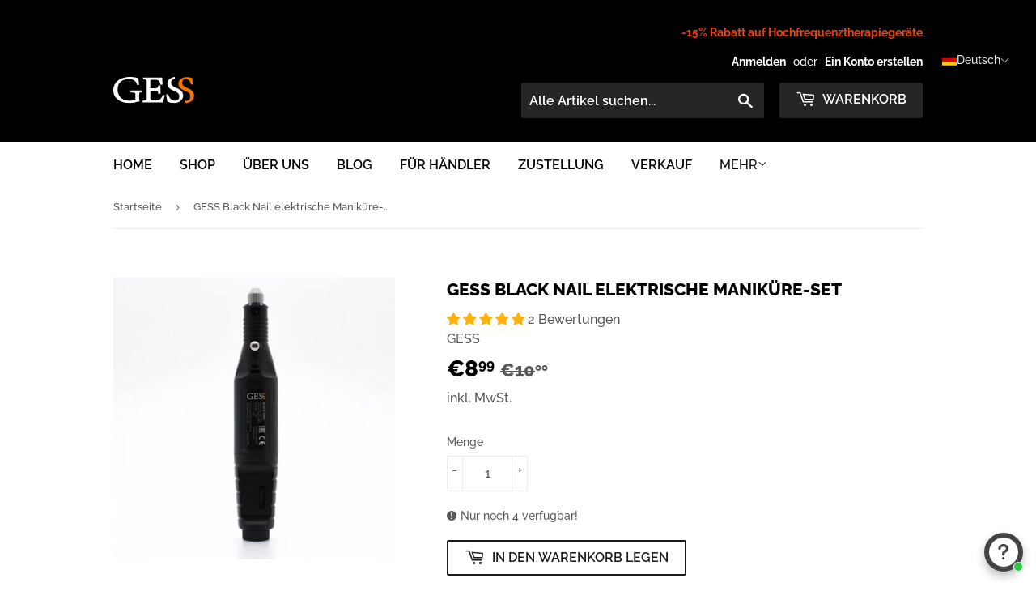

--- FILE ---
content_type: text/html; charset=utf-8
request_url: https://gessmarket.com/de/products/gess-black-nail-electric-manicure-set
body_size: 76121
content:
<!doctype html>
<html class="no-touch no-js" lang="de">
<head>
  
  <!-- Google tag (gtag.js) -->
  <script async src="https://www.googletagmanager.com/gtag/js?id=AW-817468227"></script>
  <script>
  window.dataLayer = window.dataLayer || [];
  function gtag(){dataLayer.push(arguments);}
  gtag('js', new Date());
  gtag('config', 'AW-817468227');
  </script>
  <!-- Google Tag Manager -->
  <script>(function(w,d,s,l,i){w[l]=w[l]||[];w[l].push({'gtm.start':
  new Date().getTime(),event:'gtm.js'});var f=d.getElementsByTagName(s)[0],
  j=d.createElement(s),dl=l!='dataLayer'?'&l='+l:'';j.async=true;j.src=
  'https://www.googletagmanager.com/gtm.js?id='+i+dl;f.parentNode.insertBefore(j,f);
  })(window,document,'script','dataLayer','GTM-5MQPLNXD');</script>
  <!-- End Google Tag Manager -->

  <!-- Air Reviews Script -->
  

    
    
    
    
  










<script>
  const AIR_REVIEWS = {};
  AIR_REVIEWS.product = {"id":6850540929224,"title":"GESS Black Nail elektrische Maniküre-Set","handle":"gess-black-nail-electric-manicure-set","description":"\u003cp\u003e\u003cspan style=\"font-size:10.5pt; font-variant:normal; white-space:pre-wrap\"\u003e\u003cspan style=\"font-family:Arial\"\u003e\u003cspan style=\"color:#585858\"\u003e\u003cspan style=\"font-weight:700\"\u003e\u003cspan style=\"font-style:normal\"\u003e\u003cspan style=\"text-decoration:none\"\u003eGESS Black Nail Electric Manicure Set GESS-645\u003c\/span\u003e\u003c\/span\u003e\u003c\/span\u003e\u003c\/span\u003e\u003c\/span\u003e\u003c\/span\u003e\u003c\/p\u003e\n\n\u003cp style=\"line-height:1.2; background-color:#ffffff; padding:0pt 0pt 11.25pt 0pt\"\u003e\u003cspan style=\"font-size:10.5pt; font-variant:normal; white-space:pre-wrap\"\u003e\u003cspan style=\"font-family:Arial\"\u003e\u003cspan style=\"color:#585858\"\u003e\u003cspan style=\"font-weight:400\"\u003e\u003cspan style=\"font-style:normal\"\u003e\u003cspan style=\"text-decoration:none\"\u003eBlack Nail ist ein Nagelbohrer-Set f\u0026uuml;r Manik\u0026uuml;re und Pedik\u0026uuml;re zu Hause. Das Ger\u0026auml;t ist perfekt f\u0026uuml;r die Hautpflege von F\u0026uuml;\u0026szlig;en und Handn\u0026auml;geln geeignet. Im Set \u003c\/span\u003e\u003c\/span\u003e\u003c\/span\u003e\u003c\/span\u003e\u003c\/span\u003e\u003c\/span\u003e\u003cspan style=\"font-size:10.5pt; font-variant:normal; white-space:pre-wrap\"\u003e\u003cspan style=\"font-family:Arial\"\u003e\u003cspan style=\"color:#585858\"\u003e\u003cspan style=\"font-weight:700\"\u003e\u003cspan style=\"font-style:normal\"\u003e\u003cspan style=\"text-decoration:none\"\u003esind 6 austauschbare Fr\u0026auml;ser\u003c\/span\u003e\u003c\/span\u003e\u003c\/span\u003e\u003c\/span\u003e\u003c\/span\u003e\u003c\/span\u003e\u003cspan style=\"font-size:10.5pt; font-variant:normal; white-space:pre-wrap\"\u003e\u003cspan style=\"font-family:Arial\"\u003e\u003cspan style=\"color:#585858\"\u003e\u003cspan style=\"font-weight:400\"\u003e\u003cspan style=\"font-style:normal\"\u003e\u003cspan style=\"text-decoration:none\"\u003e und \u003c\/span\u003e\u003c\/span\u003e\u003c\/span\u003e\u003c\/span\u003e\u003c\/span\u003e\u003c\/span\u003e\u003cspan style=\"font-size:10.5pt; font-variant:normal; white-space:pre-wrap\"\u003e\u003cspan style=\"font-family:Arial\"\u003e\u003cspan style=\"color:#585858\"\u003e\u003cspan style=\"font-weight:700\"\u003e\u003cspan style=\"font-style:normal\"\u003e\u003cspan style=\"text-decoration:none\"\u003e6 Schleifb\u0026auml;nder mit unterschiedlichen K\u0026ouml;rnungen\u003c\/span\u003e\u003c\/span\u003e\u003c\/span\u003e\u003c\/span\u003e\u003c\/span\u003e\u003c\/span\u003e\u003cspan style=\"font-size:10.5pt; font-variant:normal; white-space:pre-wrap\"\u003e\u003cspan style=\"font-family:Arial\"\u003e\u003cspan style=\"color:#585858\"\u003e\u003cspan style=\"font-weight:400\"\u003e\u003cspan style=\"font-style:normal\"\u003e\u003cspan style=\"text-decoration:none\"\u003e dabei. Die Rotationsgeschwindigkeit kann von 3.000 bis 15.000 U\/Min pro Minute eingestellt werden. Das ergonomische Design erm\u0026ouml;glicht es, das Ger\u0026auml;t auch an Fu\u0026szlig;n\u0026auml;geln zu verwenden. Es trimmt sanft und effektiv Ihre Nagelhaut, entfernt eingewachsene Zehenn\u0026auml;gel und hilft, Ihre N\u0026auml;gel gl\u0026auml;nzend und sauber zu halten.\u0026nbsp;\u003c\/span\u003e\u003c\/span\u003e\u003c\/span\u003e\u003c\/span\u003e\u003c\/span\u003e\u003c\/span\u003e\u003c\/p\u003e\n\n\u003cp style=\"line-height:1.2; background-color:#ffffff; padding:0pt 0pt 11.25pt 0pt\"\u003e\u003cspan style=\"font-size:10.5pt; font-variant:normal; white-space:pre-wrap\"\u003e\u003cspan style=\"font-family:Arial\"\u003e\u003cspan style=\"color:#585858\"\u003e\u003cspan style=\"font-weight:400\"\u003e\u003cspan style=\"font-style:normal\"\u003e\u003cspan style=\"text-decoration:none\"\u003eDas Manik\u0026uuml;re-Set funktioniert \u0026uuml;ber das Stromnetz.\u003c\/span\u003e\u003c\/span\u003e\u003c\/span\u003e\u003c\/span\u003e\u003c\/span\u003e\u003c\/span\u003e\u003c\/p\u003e\n\n\u003cp style=\"line-height:1.2; background-color:#ffffff; padding:0pt 0pt 11.25pt 0pt\"\u003e\u003cspan style=\"font-size:10.5pt; font-variant:normal; white-space:pre-wrap\"\u003e\u003cspan style=\"font-family:Arial\"\u003e\u003cspan style=\"color:#585858\"\u003e\u003cspan style=\"font-weight:400\"\u003e\u003cspan style=\"font-style:normal\"\u003e\u003cspan style=\"text-decoration:none\"\u003eDiamantspitzen gelten als langlebig und effektiv. Sie helfen beim Schleifen, Schneiden, Schnitzen und Entfernen von Gelpolitur und Nagelhaut aufgrund der kleinsten Diamantstaubk\u0026ouml;rner. Dabei sind ebenfalls Schleifb\u0026auml;nder mit unterschiedlichen K\u0026ouml;rnungen (80, 120 und 180 K\u0026ouml;rnung). Je niedriger die Abrasivit\u0026auml;tszahl, desto rauer ist die D\u0026uuml;se.\u003c\/span\u003e\u003c\/span\u003e\u003c\/span\u003e\u003c\/span\u003e\u003c\/span\u003e\u003c\/span\u003e\u003c\/p\u003e\n\n\u003cp style=\"line-height:1.2; background-color:#ffffff; padding:0pt 0pt 11.25pt 0pt\"\u003e\u003cspan style=\"font-size:10.5pt; font-variant:normal; white-space:pre-wrap\"\u003e\u003cspan style=\"font-family:Arial\"\u003e\u003cspan style=\"color:#585858\"\u003e\u003cspan style=\"font-weight:700\"\u003e\u003cspan style=\"font-style:normal\"\u003e\u003cspan style=\"text-decoration:none\"\u003eNagelbehandlung zu Hause:\u003c\/span\u003e\u003c\/span\u003e\u003c\/span\u003e\u003c\/span\u003e\u003c\/span\u003e\u003c\/span\u003e\u003c\/p\u003e\n\n\u003cp style=\"line-height:1.2; background-color:#ffffff; padding:0pt 0pt 11.25pt 0pt\"\u003e\u003cspan style=\"font-size:10.5pt; font-variant:normal; white-space:pre-wrap\"\u003e\u003cspan style=\"font-family:Arial\"\u003e\u003cspan style=\"color:#585858\"\u003e\u003cspan style=\"font-weight:700\"\u003e\u003cspan style=\"font-style:normal\"\u003e\u003cspan style=\"text-decoration:none\"\u003eSchritt 1.\u0026nbsp;\u003c\/span\u003e\u003c\/span\u003e\u003c\/span\u003e\u003c\/span\u003e\u003c\/span\u003e\u003c\/span\u003e\u003cspan style=\"font-size:10.5pt; font-variant:normal; white-space:pre-wrap\"\u003e\u003cspan style=\"font-family:Arial\"\u003e\u003cspan style=\"color:#585858\"\u003e\u003cspan style=\"font-weight:400\"\u003e\u003cspan style=\"font-style:normal\"\u003e\u003cspan style=\"text-decoration:none\"\u003eReinigen Sie vor der Behandlung Ihre H\u0026auml;nde und ent\u0026ouml;len Sie Ihre N\u0026auml;gel.\u0026nbsp;\u003c\/span\u003e\u003c\/span\u003e\u003c\/span\u003e\u003c\/span\u003e\u003c\/span\u003e\u003c\/span\u003e\u003c\/p\u003e\n\n\u003cp style=\"line-height:1.2; background-color:#ffffff; margin-bottom:15px\"\u003e\u003cspan style=\"font-size:10.5pt; font-variant:normal; white-space:pre-wrap\"\u003e\u003cspan style=\"font-family:Arial\"\u003e\u003cspan style=\"color:#585858\"\u003e\u003cspan style=\"font-weight:700\"\u003e\u003cspan style=\"font-style:normal\"\u003e\u003cspan style=\"text-decoration:none\"\u003eSchritt 2.\u0026nbsp;\u003c\/span\u003e\u003c\/span\u003e\u003c\/span\u003e\u003c\/span\u003e\u003c\/span\u003e\u003c\/span\u003e\u003cspan style=\"font-size:10.5pt; font-variant:normal; white-space:pre-wrap\"\u003e\u003cspan style=\"font-family:Arial\"\u003e\u003cspan style=\"color:#585858\"\u003e\u003cspan style=\"font-weight:400\"\u003e\u003cspan style=\"font-style:normal\"\u003e\u003cspan style=\"text-decoration:none\"\u003eSchalten Sie das Ger\u0026auml;t ein. Dr\u0026uuml;cken Sie die EIN\/AUS-Taste. W\u0026auml;hlen und installieren Sie eine passende D\u0026uuml;se:\u003c\/span\u003e\u003c\/span\u003e\u003c\/span\u003e\u003c\/span\u003e\u003c\/span\u003e\u003c\/span\u003e\u003c\/p\u003e\n\n\u003cul\u003e\n\t\u003cli aria-level=\"1\" style=\"list-style-type:disc\"\u003e\u003cspan style=\"font-size:10.5pt; font-variant:normal; white-space:pre-wrap\"\u003e\u003cspan style=\"font-family:Arial\"\u003e\u003cspan style=\"color:#585858\"\u003e\u003cspan style=\"font-weight:700\"\u003e\u003cspan style=\"font-style:normal\"\u003e\u003cspan style=\"text-decoration:none\"\u003eFeilen der freien Kante und Pflege rauer Haut. \u003c\/span\u003e\u003c\/span\u003e\u003c\/span\u003e\u003c\/span\u003e\u003c\/span\u003e\u003c\/span\u003e\u003cspan style=\"font-size:10.5pt; font-variant:normal; white-space:pre-wrap\"\u003e\u003cspan style=\"font-family:Arial\"\u003e\u003cspan style=\"color:#585858\"\u003e\u003cspan style=\"font-weight:400\"\u003e\u003cspan style=\"font-style:normal\"\u003e\u003cspan style=\"text-decoration:none\"\u003eVerwenden Sie daf\u0026uuml;r die mittlere zylindrische Diamantd\u0026uuml;se\u003c\/span\u003e\u003c\/span\u003e\u003c\/span\u003e\u003c\/span\u003e\u003c\/span\u003e\u003c\/span\u003e\u003c\/li\u003e\n\t\u003cli aria-level=\"1\" style=\"list-style-type:disc\"\u003e\u003cspan style=\"font-size:10.5pt; font-variant:normal; white-space:pre-wrap\"\u003e\u003cspan style=\"font-family:Arial\"\u003e\u003cspan style=\"color:#585858\"\u003e\u003cspan style=\"font-weight:700\"\u003e\u003cspan style=\"font-style:normal\"\u003e\u003cspan style=\"text-decoration:none\"\u003eBearbeitung der Nagelwand bei Manik\u0026uuml;re und Pedik\u0026uuml;re, Ausrichtung und Schleifen der Nagelplatte. \u003c\/span\u003e\u003c\/span\u003e\u003c\/span\u003e\u003c\/span\u003e\u003c\/span\u003e\u003c\/span\u003e\u003cspan style=\"font-size:10.5pt; font-variant:normal; white-space:pre-wrap\"\u003e\u003cspan style=\"font-family:Arial\"\u003e\u003cspan style=\"color:#585858\"\u003e\u003cspan style=\"font-weight:400\"\u003e\u003cspan style=\"font-style:normal\"\u003e\u003cspan style=\"text-decoration:none\"\u003eVerwenden Sie daf\u0026uuml;r die gro\u0026szlig;e zylindrische Diamantd\u0026uuml;se.\u003c\/span\u003e\u003c\/span\u003e\u003c\/span\u003e\u003c\/span\u003e\u003c\/span\u003e\u003c\/span\u003e\u003c\/li\u003e\n\t\u003cli aria-level=\"1\" style=\"list-style-type:disc\"\u003e\u003cspan style=\"font-size:10.5pt; font-variant:normal; white-space:pre-wrap\"\u003e\u003cspan style=\"font-family:Arial\"\u003e\u003cspan style=\"color:#585858\"\u003e\u003cspan style=\"font-weight:700\"\u003e\u003cspan style=\"font-style:normal\"\u003e\u003cspan style=\"text-decoration:none\"\u003eEntfernung der Nagelhaut und Erweichung der Haut um die N\u0026auml;gel. \u003c\/span\u003e\u003c\/span\u003e\u003c\/span\u003e\u003c\/span\u003e\u003c\/span\u003e\u003c\/span\u003e\u003cspan style=\"font-size:10.5pt; font-variant:normal; white-space:pre-wrap\"\u003e\u003cspan style=\"font-family:Arial\"\u003e\u003cspan style=\"color:#585858\"\u003e\u003cspan style=\"font-weight:400\"\u003e\u003cspan style=\"font-style:normal\"\u003e\u003cspan style=\"text-decoration:none\"\u003eVerwenden Sie daf\u0026uuml;r die diamantkegelf\u0026ouml;rmige D\u0026uuml;se.\u003c\/span\u003e\u003c\/span\u003e\u003c\/span\u003e\u003c\/span\u003e\u003c\/span\u003e\u003c\/span\u003e\u003c\/li\u003e\n\t\u003cli aria-level=\"1\" style=\"list-style-type:disc\"\u003e\u003cspan style=\"font-size:10.5pt; font-variant:normal; white-space:pre-wrap\"\u003e\u003cspan style=\"font-family:Arial\"\u003e\u003cspan style=\"color:#585858\"\u003e\u003cspan style=\"font-weight:700\"\u003e\u003cspan style=\"font-style:normal\"\u003e\u003cspan style=\"text-decoration:none\"\u003eNageldesign, Vorbereitung des Nagels f\u0026uuml;r die Bolzen, Feilen der Haut um die Nagelplatte. \u003c\/span\u003e\u003c\/span\u003e\u003c\/span\u003e\u003c\/span\u003e\u003c\/span\u003e\u003c\/span\u003e\u003cspan style=\"font-size:10.5pt; font-variant:normal; white-space:pre-wrap\"\u003e\u003cspan style=\"font-family:Arial\"\u003e\u003cspan style=\"color:#585858\"\u003e\u003cspan style=\"font-weight:400\"\u003e\u003cspan style=\"font-style:normal\"\u003e\u003cspan style=\"text-decoration:none\"\u003eVerwenden Sie bitte daf\u0026uuml;r die zylindrische \u0026quot;Kugel\u0026quot;-D\u0026uuml;se.\u003c\/span\u003e\u003c\/span\u003e\u003c\/span\u003e\u003c\/span\u003e\u003c\/span\u003e\u003c\/span\u003e\u003c\/li\u003e\n\t\u003cli aria-level=\"1\" style=\"list-style-type:disc\"\u003e\u003cspan style=\"font-size:10.5pt; font-variant:normal; white-space:pre-wrap\"\u003e\u003cspan style=\"font-family:Arial\"\u003e\u003cspan style=\"color:#585858\"\u003e\u003cspan style=\"font-weight:700\"\u003e\u003cspan style=\"font-style:normal\"\u003e\u003cspan style=\"text-decoration:none\"\u003eBehandlung der Nagelw\u0026auml;nde w\u0026auml;hrend der Manik\u0026uuml;re und Pedik\u0026uuml;re. \u003c\/span\u003e\u003c\/span\u003e\u003c\/span\u003e\u003c\/span\u003e\u003c\/span\u003e\u003c\/span\u003e\u003cspan style=\"font-size:10.5pt; font-variant:normal; white-space:pre-wrap\"\u003e\u003cspan style=\"font-family:Arial\"\u003e\u003cspan style=\"color:#585858\"\u003e\u003cspan style=\"font-weight:400\"\u003e\u003cspan style=\"font-style:normal\"\u003e\u003cspan style=\"text-decoration:none\"\u003eVerwenden Sie daf\u0026uuml;r eine flammenf\u0026ouml;rmige Diamantd\u0026uuml;se.\u003c\/span\u003e\u003c\/span\u003e\u003c\/span\u003e\u003c\/span\u003e\u003c\/span\u003e\u003c\/span\u003e\u003c\/li\u003e\n\t\u003cli aria-level=\"1\" style=\"list-style-type:disc\"\u003e\u003cspan style=\"font-size:10.5pt; font-variant:normal; white-space:pre-wrap\"\u003e\u003cspan style=\"font-family:Arial\"\u003e\u003cspan style=\"color:#585858\"\u003e\u003cspan style=\"font-weight:700\"\u003e\u003cspan style=\"font-style:normal\"\u003e\u003cspan style=\"text-decoration:none\"\u003eSchritt\u0026nbsp;3.\u0026nbsp;\u003c\/span\u003e\u003c\/span\u003e\u003c\/span\u003e\u003c\/span\u003e\u003c\/span\u003e\u003c\/span\u003e\u003cspan style=\"font-size:10.5pt; font-variant:normal; white-space:pre-wrap\"\u003e\u003cspan style=\"font-family:Arial\"\u003e\u003cspan style=\"color:#585858\"\u003e\u003cspan style=\"font-weight:400\"\u003e\u003cspan style=\"font-style:normal\"\u003e\u003cspan style=\"text-decoration:none\"\u003eAnstrich mit Nagellack.\u003c\/span\u003e\u003c\/span\u003e\u003c\/span\u003e\u003c\/span\u003e\u003c\/span\u003e\u003c\/span\u003e\u003cspan style=\"font-size:10.5pt; font-variant:normal; white-space:pre-wrap\"\u003e\u003cspan style=\"font-family:Arial\"\u003e\u003cspan style=\"color:#585858\"\u003e\u003cspan style=\"font-weight:700\"\u003e\u003cspan style=\"font-style:normal\"\u003e\u003cspan style=\"text-decoration:none\"\u003e\u0026nbsp;\u003c\/span\u003e\u003c\/span\u003e\u003c\/span\u003e\u003c\/span\u003e\u003c\/span\u003e\u003c\/span\u003e\u003c\/li\u003e\n\u003c\/ul\u003e\n\n\u003cp style=\"line-height:1.2; background-color:#ffffff; padding:0pt 0pt 11.25pt 0pt\"\u003e\u003cspan style=\"font-size:10.5pt; font-variant:normal; white-space:pre-wrap\"\u003e\u003cspan style=\"font-family:Arial\"\u003e\u003cspan style=\"color:#585858\"\u003e\u003cspan style=\"font-weight:700\"\u003e\u003cspan style=\"font-style:normal\"\u003e\u003cspan style=\"text-decoration:none\"\u003eSchritt 4.\u0026nbsp;\u003c\/span\u003e\u003c\/span\u003e\u003c\/span\u003e\u003c\/span\u003e\u003c\/span\u003e\u003c\/span\u003e\u003cspan style=\"font-size:10.5pt; font-variant:normal; white-space:pre-wrap\"\u003e\u003cspan style=\"font-family:Arial\"\u003e\u003cspan style=\"color:#585858\"\u003e\u003cspan style=\"font-weight:400\"\u003e\u003cspan style=\"font-style:normal\"\u003e\u003cspan style=\"text-decoration:none\"\u003eSchleifen Sie Ihre Haut nach der Behandlung. Im Set dabei sind dabei 6 Schleifb\u0026auml;nder mit unterschiedlichen K\u0026ouml;rnungen (80, 120 und 180 K\u0026ouml;rnung). Je niedriger die Abrasivit\u0026auml;tszahl, desto rauer ist die D\u0026uuml;se. F\u0026uuml;r Schleifb\u0026auml;nder gibt es einen speziellen Aufsatz.\u003c\/span\u003e\u003c\/span\u003e\u003c\/span\u003e\u003c\/span\u003e\u003c\/span\u003e\u003c\/span\u003e\u003c\/p\u003e\n\n\u003cp style=\"line-height:1.2; background-color:#ffffff; padding:0pt 0pt 11.25pt 0pt\"\u003e\u003cspan style=\"font-size:10.5pt; font-variant:normal; white-space:pre-wrap\"\u003e\u003cspan style=\"font-family:Arial\"\u003e\u003cspan style=\"color:#585858\"\u003e\u003cspan style=\"font-weight:700\"\u003e\u003cspan style=\"font-style:normal\"\u003e\u003cspan style=\"text-decoration:none\"\u003eSchritt 5.\u0026nbsp;\u003c\/span\u003e\u003c\/span\u003e\u003c\/span\u003e\u003c\/span\u003e\u003c\/span\u003e\u003c\/span\u003e\u003cspan style=\"font-size:10.5pt; font-variant:normal; white-space:pre-wrap\"\u003e\u003cspan style=\"font-family:Arial\"\u003e\u003cspan style=\"color:#585858\"\u003e\u003cspan style=\"font-weight:400\"\u003e\u003cspan style=\"font-style:normal\"\u003e\u003cspan style=\"text-decoration:none\"\u003eTragen Sie Handcreme oder \u0026ndash;\u0026Ouml;l auf Ihre N\u0026auml;gel oder H\u0026auml;nde zur Feuchtigkeitspende auf.\u003c\/span\u003e\u003c\/span\u003e\u003c\/span\u003e\u003c\/span\u003e\u003c\/span\u003e\u003c\/span\u003e\u003c\/p\u003e\n\n\u003cp style=\"line-height:1.2; background-color:#ffffff; padding:0pt 0pt 11.25pt 0pt\"\u003e\u0026nbsp;\u003c\/p\u003e\n\n\u003cp style=\"line-height:1.2; background-color:#ffffff; padding:0pt 0pt 11.25pt 0pt\"\u003e\u003cspan style=\"font-size:10.5pt; font-variant:normal; white-space:pre-wrap\"\u003e\u003cspan style=\"font-family:Arial\"\u003e\u003cspan style=\"color:#585858\"\u003e\u003cspan style=\"font-weight:700\"\u003e\u003cspan style=\"font-style:normal\"\u003e\u003cspan style=\"text-decoration:none\"\u003eWir empfehlen, vor und nach jeder Manik\u0026uuml;re ein Tagebuch zu f\u0026uuml;hren und Fotos von Ihrem Nagel zu machen, um Ihre Nagelpflege und Designverbesserungen zu verfolgen!\u003c\/span\u003e\u003c\/span\u003e\u003c\/span\u003e\u003c\/span\u003e\u003c\/span\u003e\u003c\/span\u003e\u003cspan style=\"font-size:10.5pt; font-variant:normal; white-space:pre-wrap\"\u003e\u003cspan style=\"font-family:Arial\"\u003e\u003cspan style=\"color:#585858\"\u003e\u003cspan style=\"font-weight:400\"\u003e\u003cspan style=\"font-style:normal\"\u003e\u003cspan style=\"text-decoration:none\"\u003e\u0026nbsp;\u003c\/span\u003e\u003c\/span\u003e\u003c\/span\u003e\u003c\/span\u003e\u003c\/span\u003e\u003c\/span\u003e\u003c\/p\u003e\n\n\u003cp style=\"line-height:1.2; background-color:#ffffff; padding:0pt 0pt 11.25pt 0pt\"\u003e\u003cspan style=\"font-size:10.5pt; font-variant:normal; white-space:pre-wrap\"\u003e\u003cspan style=\"font-family:Arial\"\u003e\u003cspan style=\"color:#585858\"\u003e\u003cspan style=\"font-weight:700\"\u003e\u003cspan style=\"font-style:normal\"\u003e\u003cspan style=\"text-decoration:none\"\u003eTechnische Angaben:\u003c\/span\u003e\u003c\/span\u003e\u003c\/span\u003e\u003c\/span\u003e\u003c\/span\u003e\u003c\/span\u003e\u003c\/p\u003e\n\n\u003cp\u003e\u003cspan style=\"font-size:10.5pt; font-variant:normal; white-space:pre-wrap\"\u003e\u003cspan style=\"font-family:Arial\"\u003e\u003cspan style=\"color:#585858\"\u003e\u003cspan style=\"font-weight:400\"\u003e\u003cspan style=\"font-style:normal\"\u003e\u003cspan style=\"text-decoration:none\"\u003eMarke: GESS\u003c\/span\u003e\u003c\/span\u003e\u003c\/span\u003e\u003c\/span\u003e\u003c\/span\u003e\u003c\/span\u003e\u003cbr \/\u003e\n\u003cspan style=\"font-size:10.5pt; font-variant:normal; white-space:pre-wrap\"\u003e\u003cspan style=\"font-family:Arial\"\u003e\u003cspan style=\"color:#585858\"\u003e\u003cspan style=\"font-weight:400\"\u003e\u003cspan style=\"font-style:normal\"\u003e\u003cspan style=\"text-decoration:none\"\u003eModell: GESS-645\u003c\/span\u003e\u003c\/span\u003e\u003c\/span\u003e\u003c\/span\u003e\u003c\/span\u003e\u003c\/span\u003e\u003cbr \/\u003e\n\u003cspan style=\"font-size:10.5pt; font-variant:normal; white-space:pre-wrap\"\u003e\u003cspan style=\"font-family:Arial\"\u003e\u003cspan style=\"color:#585858\"\u003e\u003cspan style=\"font-weight:400\"\u003e\u003cspan style=\"font-style:normal\"\u003e\u003cspan style=\"text-decoration:none\"\u003eBolsters diameter, mm: 2,4\u003c\/span\u003e\u003c\/span\u003e\u003c\/span\u003e\u003c\/span\u003e\u003c\/span\u003e\u003c\/span\u003e\u003cbr \/\u003e\n\u003cspan style=\"font-size:10.5pt; font-variant:normal; white-space:pre-wrap\"\u003e\u003cspan style=\"font-family:Arial\"\u003e\u003cspan style=\"color:#585858\"\u003e\u003cspan style=\"font-weight:400\"\u003e\u003cspan style=\"font-style:normal\"\u003e\u003cspan style=\"text-decoration:none\"\u003eMax Geschwindigkeit: 14000 U\/Min\u003c\/span\u003e\u003c\/span\u003e\u003c\/span\u003e\u003c\/span\u003e\u003c\/span\u003e\u003c\/span\u003e\u003cbr \/\u003e\n\u003cspan style=\"font-size:10.5pt; font-variant:normal; white-space:pre-wrap\"\u003e\u003cspan style=\"font-family:Arial\"\u003e\u003cspan style=\"color:#585858\"\u003e\u003cspan style=\"font-weight:400\"\u003e\u003cspan style=\"font-style:normal\"\u003e\u003cspan style=\"text-decoration:none\"\u003eMin Geschwindigkeit: 3000 U\/Min\u003c\/span\u003e\u003c\/span\u003e\u003c\/span\u003e\u003c\/span\u003e\u003c\/span\u003e\u003c\/span\u003e\u003cbr \/\u003e\n\u003cspan style=\"font-size:10.5pt; font-variant:normal; white-space:pre-wrap\"\u003e\u003cspan style=\"font-family:Arial\"\u003e\u003cspan style=\"color:#585858\"\u003e\u003cspan style=\"font-weight:400\"\u003e\u003cspan style=\"font-style:normal\"\u003e\u003cspan style=\"text-decoration:none\"\u003eStromspannung, V: 3\/220\u0026nbsp;EU-Stecker (UK-Stecker ist dabei)\u003c\/span\u003e\u003c\/span\u003e\u003c\/span\u003e\u003c\/span\u003e\u003c\/span\u003e\u003c\/span\u003e\u003cbr \/\u003e\n\u003cspan style=\"font-size:10.5pt; font-variant:normal; white-space:pre-wrap\"\u003e\u003cspan style=\"font-family:Arial\"\u003e\u003cspan style=\"color:#585858\"\u003e\u003cspan style=\"font-weight:400\"\u003e\u003cspan style=\"font-style:normal\"\u003e\u003cspan style=\"text-decoration:none\"\u003eLeistung, W: 18\u003c\/span\u003e\u003c\/span\u003e\u003c\/span\u003e\u003c\/span\u003e\u003c\/span\u003e\u003c\/span\u003e\u003cbr \/\u003e\n\u003cspan style=\"font-size:10.5pt; font-variant:normal; white-space:pre-wrap\"\u003e\u003cspan style=\"font-family:Arial\"\u003e\u003cspan style=\"color:#585858\"\u003e\u003cspan style=\"font-weight:400\"\u003e\u003cspan style=\"font-style:normal\"\u003e\u003cspan style=\"text-decoration:none\"\u003ePackungsgr\u0026ouml;\u0026szlig;e, cm: 21 х 9,5 х 5,5\u003c\/span\u003e\u003c\/span\u003e\u003c\/span\u003e\u003c\/span\u003e\u003c\/span\u003e\u003c\/span\u003e\u003cbr \/\u003e\n\u003cspan style=\"font-size:10.5pt; font-variant:normal; white-space:pre-wrap\"\u003e\u003cspan style=\"font-family:Arial\"\u003e\u003cspan style=\"color:#585858\"\u003e\u003cspan style=\"font-weight:400\"\u003e\u003cspan style=\"font-style:normal\"\u003e\u003cspan style=\"text-decoration:none\"\u003eNetto Gewicht, g: 200\u003c\/span\u003e\u003c\/span\u003e\u003c\/span\u003e\u003c\/span\u003e\u003c\/span\u003e\u003c\/span\u003e\u003c\/p\u003e\n","published_at":"2021-06-02T15:36:12+03:00","created_at":"2021-06-02T15:36:11+03:00","vendor":"GESS","type":"Elektrisches Maniküreset","tags":["abrasiveness","and","attachment","belts","brush","calluses","care","cuticles","device","diamond","drill","Electric","filling","grinding","grit","ingrown","kit","machine","manicure","nail","nozzle","nozzles","pedicure","polish","polishing","portable","sanding","set","shaping","shortening","tip","tips"],"price":899,"price_min":899,"price_max":899,"available":true,"price_varies":false,"compare_at_price":1000,"compare_at_price_min":1000,"compare_at_price_max":1000,"compare_at_price_varies":false,"variants":[{"id":40255373934792,"title":"Default Title","option1":"Default Title","option2":null,"option3":null,"sku":"GESS-645","requires_shipping":true,"taxable":true,"featured_image":null,"available":true,"name":"GESS Black Nail elektrische Maniküre-Set","public_title":null,"options":["Default Title"],"price":899,"weight":242,"compare_at_price":1000,"inventory_management":"shopify","barcode":"4627078987451","requires_selling_plan":false,"selling_plan_allocations":[]}],"images":["\/\/gessmarket.com\/cdn\/shop\/files\/Black-Nail-GESS-645-2.jpg?v=1753359441","\/\/gessmarket.com\/cdn\/shop\/products\/black-nail-1.jpg?v=1753359441","\/\/gessmarket.com\/cdn\/shop\/products\/Frame1170.jpg?v=1753359441","\/\/gessmarket.com\/cdn\/shop\/products\/Frame1173.jpg?v=1753359441","\/\/gessmarket.com\/cdn\/shop\/products\/Black-Nail-GESS-645-3.jpg?v=1753359441","\/\/gessmarket.com\/cdn\/shop\/products\/Black-Nail-GESS-645-2.jpg?v=1753359441","\/\/gessmarket.com\/cdn\/shop\/products\/Frame1172.jpg?v=1753359441","\/\/gessmarket.com\/cdn\/shop\/files\/Logo_52e298c2-f2df-4fa2-b0f6-96826a40a4f3.png?v=1756303826"],"featured_image":"\/\/gessmarket.com\/cdn\/shop\/files\/Black-Nail-GESS-645-2.jpg?v=1753359441","options":["Titel"],"media":[{"alt":null,"id":51848146420043,"position":1,"preview_image":{"aspect_ratio":1.0,"height":1100,"width":1100,"src":"\/\/gessmarket.com\/cdn\/shop\/files\/Black-Nail-GESS-645-2.jpg?v=1753359441"},"aspect_ratio":1.0,"height":1100,"media_type":"image","src":"\/\/gessmarket.com\/cdn\/shop\/files\/Black-Nail-GESS-645-2.jpg?v=1753359441","width":1100},{"alt":null,"id":26394614104264,"position":2,"preview_image":{"aspect_ratio":1.0,"height":1500,"width":1500,"src":"\/\/gessmarket.com\/cdn\/shop\/products\/black-nail-1.jpg?v=1753359441"},"aspect_ratio":1.0,"height":1500,"media_type":"image","src":"\/\/gessmarket.com\/cdn\/shop\/products\/black-nail-1.jpg?v=1753359441","width":1500},{"alt":null,"id":22557291905224,"position":3,"preview_image":{"aspect_ratio":1.0,"height":1500,"width":1500,"src":"\/\/gessmarket.com\/cdn\/shop\/products\/Frame1170.jpg?v=1753359441"},"aspect_ratio":1.0,"height":1500,"media_type":"image","src":"\/\/gessmarket.com\/cdn\/shop\/products\/Frame1170.jpg?v=1753359441","width":1500},{"alt":null,"id":22557292003528,"position":4,"preview_image":{"aspect_ratio":1.0,"height":1500,"width":1500,"src":"\/\/gessmarket.com\/cdn\/shop\/products\/Frame1173.jpg?v=1753359441"},"aspect_ratio":1.0,"height":1500,"media_type":"image","src":"\/\/gessmarket.com\/cdn\/shop\/products\/Frame1173.jpg?v=1753359441","width":1500},{"alt":null,"id":22198807658696,"position":5,"preview_image":{"aspect_ratio":1.0,"height":1100,"width":1100,"src":"\/\/gessmarket.com\/cdn\/shop\/products\/Black-Nail-GESS-645-3.jpg?v=1753359441"},"aspect_ratio":1.0,"height":1100,"media_type":"image","src":"\/\/gessmarket.com\/cdn\/shop\/products\/Black-Nail-GESS-645-3.jpg?v=1753359441","width":1100},{"alt":null,"id":22198807625928,"position":6,"preview_image":{"aspect_ratio":1.002,"height":1098,"width":1100,"src":"\/\/gessmarket.com\/cdn\/shop\/products\/Black-Nail-GESS-645-2.jpg?v=1753359441"},"aspect_ratio":1.002,"height":1098,"media_type":"image","src":"\/\/gessmarket.com\/cdn\/shop\/products\/Black-Nail-GESS-645-2.jpg?v=1753359441","width":1100},{"alt":null,"id":22557291970760,"position":7,"preview_image":{"aspect_ratio":1.0,"height":1500,"width":1500,"src":"\/\/gessmarket.com\/cdn\/shop\/products\/Frame1172.jpg?v=1753359441"},"aspect_ratio":1.0,"height":1500,"media_type":"image","src":"\/\/gessmarket.com\/cdn\/shop\/products\/Frame1172.jpg?v=1753359441","width":1500},{"alt":null,"id":50693825233227,"position":8,"preview_image":{"aspect_ratio":1.0,"height":1500,"width":1500,"src":"\/\/gessmarket.com\/cdn\/shop\/files\/Logo_52e298c2-f2df-4fa2-b0f6-96826a40a4f3.png?v=1756303826"},"aspect_ratio":1.0,"height":1500,"media_type":"image","src":"\/\/gessmarket.com\/cdn\/shop\/files\/Logo_52e298c2-f2df-4fa2-b0f6-96826a40a4f3.png?v=1756303826","width":1500}],"requires_selling_plan":false,"selling_plan_groups":[],"content":"\u003cp\u003e\u003cspan style=\"font-size:10.5pt; font-variant:normal; white-space:pre-wrap\"\u003e\u003cspan style=\"font-family:Arial\"\u003e\u003cspan style=\"color:#585858\"\u003e\u003cspan style=\"font-weight:700\"\u003e\u003cspan style=\"font-style:normal\"\u003e\u003cspan style=\"text-decoration:none\"\u003eGESS Black Nail Electric Manicure Set GESS-645\u003c\/span\u003e\u003c\/span\u003e\u003c\/span\u003e\u003c\/span\u003e\u003c\/span\u003e\u003c\/span\u003e\u003c\/p\u003e\n\n\u003cp style=\"line-height:1.2; background-color:#ffffff; padding:0pt 0pt 11.25pt 0pt\"\u003e\u003cspan style=\"font-size:10.5pt; font-variant:normal; white-space:pre-wrap\"\u003e\u003cspan style=\"font-family:Arial\"\u003e\u003cspan style=\"color:#585858\"\u003e\u003cspan style=\"font-weight:400\"\u003e\u003cspan style=\"font-style:normal\"\u003e\u003cspan style=\"text-decoration:none\"\u003eBlack Nail ist ein Nagelbohrer-Set f\u0026uuml;r Manik\u0026uuml;re und Pedik\u0026uuml;re zu Hause. Das Ger\u0026auml;t ist perfekt f\u0026uuml;r die Hautpflege von F\u0026uuml;\u0026szlig;en und Handn\u0026auml;geln geeignet. Im Set \u003c\/span\u003e\u003c\/span\u003e\u003c\/span\u003e\u003c\/span\u003e\u003c\/span\u003e\u003c\/span\u003e\u003cspan style=\"font-size:10.5pt; font-variant:normal; white-space:pre-wrap\"\u003e\u003cspan style=\"font-family:Arial\"\u003e\u003cspan style=\"color:#585858\"\u003e\u003cspan style=\"font-weight:700\"\u003e\u003cspan style=\"font-style:normal\"\u003e\u003cspan style=\"text-decoration:none\"\u003esind 6 austauschbare Fr\u0026auml;ser\u003c\/span\u003e\u003c\/span\u003e\u003c\/span\u003e\u003c\/span\u003e\u003c\/span\u003e\u003c\/span\u003e\u003cspan style=\"font-size:10.5pt; font-variant:normal; white-space:pre-wrap\"\u003e\u003cspan style=\"font-family:Arial\"\u003e\u003cspan style=\"color:#585858\"\u003e\u003cspan style=\"font-weight:400\"\u003e\u003cspan style=\"font-style:normal\"\u003e\u003cspan style=\"text-decoration:none\"\u003e und \u003c\/span\u003e\u003c\/span\u003e\u003c\/span\u003e\u003c\/span\u003e\u003c\/span\u003e\u003c\/span\u003e\u003cspan style=\"font-size:10.5pt; font-variant:normal; white-space:pre-wrap\"\u003e\u003cspan style=\"font-family:Arial\"\u003e\u003cspan style=\"color:#585858\"\u003e\u003cspan style=\"font-weight:700\"\u003e\u003cspan style=\"font-style:normal\"\u003e\u003cspan style=\"text-decoration:none\"\u003e6 Schleifb\u0026auml;nder mit unterschiedlichen K\u0026ouml;rnungen\u003c\/span\u003e\u003c\/span\u003e\u003c\/span\u003e\u003c\/span\u003e\u003c\/span\u003e\u003c\/span\u003e\u003cspan style=\"font-size:10.5pt; font-variant:normal; white-space:pre-wrap\"\u003e\u003cspan style=\"font-family:Arial\"\u003e\u003cspan style=\"color:#585858\"\u003e\u003cspan style=\"font-weight:400\"\u003e\u003cspan style=\"font-style:normal\"\u003e\u003cspan style=\"text-decoration:none\"\u003e dabei. Die Rotationsgeschwindigkeit kann von 3.000 bis 15.000 U\/Min pro Minute eingestellt werden. Das ergonomische Design erm\u0026ouml;glicht es, das Ger\u0026auml;t auch an Fu\u0026szlig;n\u0026auml;geln zu verwenden. Es trimmt sanft und effektiv Ihre Nagelhaut, entfernt eingewachsene Zehenn\u0026auml;gel und hilft, Ihre N\u0026auml;gel gl\u0026auml;nzend und sauber zu halten.\u0026nbsp;\u003c\/span\u003e\u003c\/span\u003e\u003c\/span\u003e\u003c\/span\u003e\u003c\/span\u003e\u003c\/span\u003e\u003c\/p\u003e\n\n\u003cp style=\"line-height:1.2; background-color:#ffffff; padding:0pt 0pt 11.25pt 0pt\"\u003e\u003cspan style=\"font-size:10.5pt; font-variant:normal; white-space:pre-wrap\"\u003e\u003cspan style=\"font-family:Arial\"\u003e\u003cspan style=\"color:#585858\"\u003e\u003cspan style=\"font-weight:400\"\u003e\u003cspan style=\"font-style:normal\"\u003e\u003cspan style=\"text-decoration:none\"\u003eDas Manik\u0026uuml;re-Set funktioniert \u0026uuml;ber das Stromnetz.\u003c\/span\u003e\u003c\/span\u003e\u003c\/span\u003e\u003c\/span\u003e\u003c\/span\u003e\u003c\/span\u003e\u003c\/p\u003e\n\n\u003cp style=\"line-height:1.2; background-color:#ffffff; padding:0pt 0pt 11.25pt 0pt\"\u003e\u003cspan style=\"font-size:10.5pt; font-variant:normal; white-space:pre-wrap\"\u003e\u003cspan style=\"font-family:Arial\"\u003e\u003cspan style=\"color:#585858\"\u003e\u003cspan style=\"font-weight:400\"\u003e\u003cspan style=\"font-style:normal\"\u003e\u003cspan style=\"text-decoration:none\"\u003eDiamantspitzen gelten als langlebig und effektiv. Sie helfen beim Schleifen, Schneiden, Schnitzen und Entfernen von Gelpolitur und Nagelhaut aufgrund der kleinsten Diamantstaubk\u0026ouml;rner. Dabei sind ebenfalls Schleifb\u0026auml;nder mit unterschiedlichen K\u0026ouml;rnungen (80, 120 und 180 K\u0026ouml;rnung). Je niedriger die Abrasivit\u0026auml;tszahl, desto rauer ist die D\u0026uuml;se.\u003c\/span\u003e\u003c\/span\u003e\u003c\/span\u003e\u003c\/span\u003e\u003c\/span\u003e\u003c\/span\u003e\u003c\/p\u003e\n\n\u003cp style=\"line-height:1.2; background-color:#ffffff; padding:0pt 0pt 11.25pt 0pt\"\u003e\u003cspan style=\"font-size:10.5pt; font-variant:normal; white-space:pre-wrap\"\u003e\u003cspan style=\"font-family:Arial\"\u003e\u003cspan style=\"color:#585858\"\u003e\u003cspan style=\"font-weight:700\"\u003e\u003cspan style=\"font-style:normal\"\u003e\u003cspan style=\"text-decoration:none\"\u003eNagelbehandlung zu Hause:\u003c\/span\u003e\u003c\/span\u003e\u003c\/span\u003e\u003c\/span\u003e\u003c\/span\u003e\u003c\/span\u003e\u003c\/p\u003e\n\n\u003cp style=\"line-height:1.2; background-color:#ffffff; padding:0pt 0pt 11.25pt 0pt\"\u003e\u003cspan style=\"font-size:10.5pt; font-variant:normal; white-space:pre-wrap\"\u003e\u003cspan style=\"font-family:Arial\"\u003e\u003cspan style=\"color:#585858\"\u003e\u003cspan style=\"font-weight:700\"\u003e\u003cspan style=\"font-style:normal\"\u003e\u003cspan style=\"text-decoration:none\"\u003eSchritt 1.\u0026nbsp;\u003c\/span\u003e\u003c\/span\u003e\u003c\/span\u003e\u003c\/span\u003e\u003c\/span\u003e\u003c\/span\u003e\u003cspan style=\"font-size:10.5pt; font-variant:normal; white-space:pre-wrap\"\u003e\u003cspan style=\"font-family:Arial\"\u003e\u003cspan style=\"color:#585858\"\u003e\u003cspan style=\"font-weight:400\"\u003e\u003cspan style=\"font-style:normal\"\u003e\u003cspan style=\"text-decoration:none\"\u003eReinigen Sie vor der Behandlung Ihre H\u0026auml;nde und ent\u0026ouml;len Sie Ihre N\u0026auml;gel.\u0026nbsp;\u003c\/span\u003e\u003c\/span\u003e\u003c\/span\u003e\u003c\/span\u003e\u003c\/span\u003e\u003c\/span\u003e\u003c\/p\u003e\n\n\u003cp style=\"line-height:1.2; background-color:#ffffff; margin-bottom:15px\"\u003e\u003cspan style=\"font-size:10.5pt; font-variant:normal; white-space:pre-wrap\"\u003e\u003cspan style=\"font-family:Arial\"\u003e\u003cspan style=\"color:#585858\"\u003e\u003cspan style=\"font-weight:700\"\u003e\u003cspan style=\"font-style:normal\"\u003e\u003cspan style=\"text-decoration:none\"\u003eSchritt 2.\u0026nbsp;\u003c\/span\u003e\u003c\/span\u003e\u003c\/span\u003e\u003c\/span\u003e\u003c\/span\u003e\u003c\/span\u003e\u003cspan style=\"font-size:10.5pt; font-variant:normal; white-space:pre-wrap\"\u003e\u003cspan style=\"font-family:Arial\"\u003e\u003cspan style=\"color:#585858\"\u003e\u003cspan style=\"font-weight:400\"\u003e\u003cspan style=\"font-style:normal\"\u003e\u003cspan style=\"text-decoration:none\"\u003eSchalten Sie das Ger\u0026auml;t ein. Dr\u0026uuml;cken Sie die EIN\/AUS-Taste. W\u0026auml;hlen und installieren Sie eine passende D\u0026uuml;se:\u003c\/span\u003e\u003c\/span\u003e\u003c\/span\u003e\u003c\/span\u003e\u003c\/span\u003e\u003c\/span\u003e\u003c\/p\u003e\n\n\u003cul\u003e\n\t\u003cli aria-level=\"1\" style=\"list-style-type:disc\"\u003e\u003cspan style=\"font-size:10.5pt; font-variant:normal; white-space:pre-wrap\"\u003e\u003cspan style=\"font-family:Arial\"\u003e\u003cspan style=\"color:#585858\"\u003e\u003cspan style=\"font-weight:700\"\u003e\u003cspan style=\"font-style:normal\"\u003e\u003cspan style=\"text-decoration:none\"\u003eFeilen der freien Kante und Pflege rauer Haut. \u003c\/span\u003e\u003c\/span\u003e\u003c\/span\u003e\u003c\/span\u003e\u003c\/span\u003e\u003c\/span\u003e\u003cspan style=\"font-size:10.5pt; font-variant:normal; white-space:pre-wrap\"\u003e\u003cspan style=\"font-family:Arial\"\u003e\u003cspan style=\"color:#585858\"\u003e\u003cspan style=\"font-weight:400\"\u003e\u003cspan style=\"font-style:normal\"\u003e\u003cspan style=\"text-decoration:none\"\u003eVerwenden Sie daf\u0026uuml;r die mittlere zylindrische Diamantd\u0026uuml;se\u003c\/span\u003e\u003c\/span\u003e\u003c\/span\u003e\u003c\/span\u003e\u003c\/span\u003e\u003c\/span\u003e\u003c\/li\u003e\n\t\u003cli aria-level=\"1\" style=\"list-style-type:disc\"\u003e\u003cspan style=\"font-size:10.5pt; font-variant:normal; white-space:pre-wrap\"\u003e\u003cspan style=\"font-family:Arial\"\u003e\u003cspan style=\"color:#585858\"\u003e\u003cspan style=\"font-weight:700\"\u003e\u003cspan style=\"font-style:normal\"\u003e\u003cspan style=\"text-decoration:none\"\u003eBearbeitung der Nagelwand bei Manik\u0026uuml;re und Pedik\u0026uuml;re, Ausrichtung und Schleifen der Nagelplatte. \u003c\/span\u003e\u003c\/span\u003e\u003c\/span\u003e\u003c\/span\u003e\u003c\/span\u003e\u003c\/span\u003e\u003cspan style=\"font-size:10.5pt; font-variant:normal; white-space:pre-wrap\"\u003e\u003cspan style=\"font-family:Arial\"\u003e\u003cspan style=\"color:#585858\"\u003e\u003cspan style=\"font-weight:400\"\u003e\u003cspan style=\"font-style:normal\"\u003e\u003cspan style=\"text-decoration:none\"\u003eVerwenden Sie daf\u0026uuml;r die gro\u0026szlig;e zylindrische Diamantd\u0026uuml;se.\u003c\/span\u003e\u003c\/span\u003e\u003c\/span\u003e\u003c\/span\u003e\u003c\/span\u003e\u003c\/span\u003e\u003c\/li\u003e\n\t\u003cli aria-level=\"1\" style=\"list-style-type:disc\"\u003e\u003cspan style=\"font-size:10.5pt; font-variant:normal; white-space:pre-wrap\"\u003e\u003cspan style=\"font-family:Arial\"\u003e\u003cspan style=\"color:#585858\"\u003e\u003cspan style=\"font-weight:700\"\u003e\u003cspan style=\"font-style:normal\"\u003e\u003cspan style=\"text-decoration:none\"\u003eEntfernung der Nagelhaut und Erweichung der Haut um die N\u0026auml;gel. \u003c\/span\u003e\u003c\/span\u003e\u003c\/span\u003e\u003c\/span\u003e\u003c\/span\u003e\u003c\/span\u003e\u003cspan style=\"font-size:10.5pt; font-variant:normal; white-space:pre-wrap\"\u003e\u003cspan style=\"font-family:Arial\"\u003e\u003cspan style=\"color:#585858\"\u003e\u003cspan style=\"font-weight:400\"\u003e\u003cspan style=\"font-style:normal\"\u003e\u003cspan style=\"text-decoration:none\"\u003eVerwenden Sie daf\u0026uuml;r die diamantkegelf\u0026ouml;rmige D\u0026uuml;se.\u003c\/span\u003e\u003c\/span\u003e\u003c\/span\u003e\u003c\/span\u003e\u003c\/span\u003e\u003c\/span\u003e\u003c\/li\u003e\n\t\u003cli aria-level=\"1\" style=\"list-style-type:disc\"\u003e\u003cspan style=\"font-size:10.5pt; font-variant:normal; white-space:pre-wrap\"\u003e\u003cspan style=\"font-family:Arial\"\u003e\u003cspan style=\"color:#585858\"\u003e\u003cspan style=\"font-weight:700\"\u003e\u003cspan style=\"font-style:normal\"\u003e\u003cspan style=\"text-decoration:none\"\u003eNageldesign, Vorbereitung des Nagels f\u0026uuml;r die Bolzen, Feilen der Haut um die Nagelplatte. \u003c\/span\u003e\u003c\/span\u003e\u003c\/span\u003e\u003c\/span\u003e\u003c\/span\u003e\u003c\/span\u003e\u003cspan style=\"font-size:10.5pt; font-variant:normal; white-space:pre-wrap\"\u003e\u003cspan style=\"font-family:Arial\"\u003e\u003cspan style=\"color:#585858\"\u003e\u003cspan style=\"font-weight:400\"\u003e\u003cspan style=\"font-style:normal\"\u003e\u003cspan style=\"text-decoration:none\"\u003eVerwenden Sie bitte daf\u0026uuml;r die zylindrische \u0026quot;Kugel\u0026quot;-D\u0026uuml;se.\u003c\/span\u003e\u003c\/span\u003e\u003c\/span\u003e\u003c\/span\u003e\u003c\/span\u003e\u003c\/span\u003e\u003c\/li\u003e\n\t\u003cli aria-level=\"1\" style=\"list-style-type:disc\"\u003e\u003cspan style=\"font-size:10.5pt; font-variant:normal; white-space:pre-wrap\"\u003e\u003cspan style=\"font-family:Arial\"\u003e\u003cspan style=\"color:#585858\"\u003e\u003cspan style=\"font-weight:700\"\u003e\u003cspan style=\"font-style:normal\"\u003e\u003cspan style=\"text-decoration:none\"\u003eBehandlung der Nagelw\u0026auml;nde w\u0026auml;hrend der Manik\u0026uuml;re und Pedik\u0026uuml;re. \u003c\/span\u003e\u003c\/span\u003e\u003c\/span\u003e\u003c\/span\u003e\u003c\/span\u003e\u003c\/span\u003e\u003cspan style=\"font-size:10.5pt; font-variant:normal; white-space:pre-wrap\"\u003e\u003cspan style=\"font-family:Arial\"\u003e\u003cspan style=\"color:#585858\"\u003e\u003cspan style=\"font-weight:400\"\u003e\u003cspan style=\"font-style:normal\"\u003e\u003cspan style=\"text-decoration:none\"\u003eVerwenden Sie daf\u0026uuml;r eine flammenf\u0026ouml;rmige Diamantd\u0026uuml;se.\u003c\/span\u003e\u003c\/span\u003e\u003c\/span\u003e\u003c\/span\u003e\u003c\/span\u003e\u003c\/span\u003e\u003c\/li\u003e\n\t\u003cli aria-level=\"1\" style=\"list-style-type:disc\"\u003e\u003cspan style=\"font-size:10.5pt; font-variant:normal; white-space:pre-wrap\"\u003e\u003cspan style=\"font-family:Arial\"\u003e\u003cspan style=\"color:#585858\"\u003e\u003cspan style=\"font-weight:700\"\u003e\u003cspan style=\"font-style:normal\"\u003e\u003cspan style=\"text-decoration:none\"\u003eSchritt\u0026nbsp;3.\u0026nbsp;\u003c\/span\u003e\u003c\/span\u003e\u003c\/span\u003e\u003c\/span\u003e\u003c\/span\u003e\u003c\/span\u003e\u003cspan style=\"font-size:10.5pt; font-variant:normal; white-space:pre-wrap\"\u003e\u003cspan style=\"font-family:Arial\"\u003e\u003cspan style=\"color:#585858\"\u003e\u003cspan style=\"font-weight:400\"\u003e\u003cspan style=\"font-style:normal\"\u003e\u003cspan style=\"text-decoration:none\"\u003eAnstrich mit Nagellack.\u003c\/span\u003e\u003c\/span\u003e\u003c\/span\u003e\u003c\/span\u003e\u003c\/span\u003e\u003c\/span\u003e\u003cspan style=\"font-size:10.5pt; font-variant:normal; white-space:pre-wrap\"\u003e\u003cspan style=\"font-family:Arial\"\u003e\u003cspan style=\"color:#585858\"\u003e\u003cspan style=\"font-weight:700\"\u003e\u003cspan style=\"font-style:normal\"\u003e\u003cspan style=\"text-decoration:none\"\u003e\u0026nbsp;\u003c\/span\u003e\u003c\/span\u003e\u003c\/span\u003e\u003c\/span\u003e\u003c\/span\u003e\u003c\/span\u003e\u003c\/li\u003e\n\u003c\/ul\u003e\n\n\u003cp style=\"line-height:1.2; background-color:#ffffff; padding:0pt 0pt 11.25pt 0pt\"\u003e\u003cspan style=\"font-size:10.5pt; font-variant:normal; white-space:pre-wrap\"\u003e\u003cspan style=\"font-family:Arial\"\u003e\u003cspan style=\"color:#585858\"\u003e\u003cspan style=\"font-weight:700\"\u003e\u003cspan style=\"font-style:normal\"\u003e\u003cspan style=\"text-decoration:none\"\u003eSchritt 4.\u0026nbsp;\u003c\/span\u003e\u003c\/span\u003e\u003c\/span\u003e\u003c\/span\u003e\u003c\/span\u003e\u003c\/span\u003e\u003cspan style=\"font-size:10.5pt; font-variant:normal; white-space:pre-wrap\"\u003e\u003cspan style=\"font-family:Arial\"\u003e\u003cspan style=\"color:#585858\"\u003e\u003cspan style=\"font-weight:400\"\u003e\u003cspan style=\"font-style:normal\"\u003e\u003cspan style=\"text-decoration:none\"\u003eSchleifen Sie Ihre Haut nach der Behandlung. Im Set dabei sind dabei 6 Schleifb\u0026auml;nder mit unterschiedlichen K\u0026ouml;rnungen (80, 120 und 180 K\u0026ouml;rnung). Je niedriger die Abrasivit\u0026auml;tszahl, desto rauer ist die D\u0026uuml;se. F\u0026uuml;r Schleifb\u0026auml;nder gibt es einen speziellen Aufsatz.\u003c\/span\u003e\u003c\/span\u003e\u003c\/span\u003e\u003c\/span\u003e\u003c\/span\u003e\u003c\/span\u003e\u003c\/p\u003e\n\n\u003cp style=\"line-height:1.2; background-color:#ffffff; padding:0pt 0pt 11.25pt 0pt\"\u003e\u003cspan style=\"font-size:10.5pt; font-variant:normal; white-space:pre-wrap\"\u003e\u003cspan style=\"font-family:Arial\"\u003e\u003cspan style=\"color:#585858\"\u003e\u003cspan style=\"font-weight:700\"\u003e\u003cspan style=\"font-style:normal\"\u003e\u003cspan style=\"text-decoration:none\"\u003eSchritt 5.\u0026nbsp;\u003c\/span\u003e\u003c\/span\u003e\u003c\/span\u003e\u003c\/span\u003e\u003c\/span\u003e\u003c\/span\u003e\u003cspan style=\"font-size:10.5pt; font-variant:normal; white-space:pre-wrap\"\u003e\u003cspan style=\"font-family:Arial\"\u003e\u003cspan style=\"color:#585858\"\u003e\u003cspan style=\"font-weight:400\"\u003e\u003cspan style=\"font-style:normal\"\u003e\u003cspan style=\"text-decoration:none\"\u003eTragen Sie Handcreme oder \u0026ndash;\u0026Ouml;l auf Ihre N\u0026auml;gel oder H\u0026auml;nde zur Feuchtigkeitspende auf.\u003c\/span\u003e\u003c\/span\u003e\u003c\/span\u003e\u003c\/span\u003e\u003c\/span\u003e\u003c\/span\u003e\u003c\/p\u003e\n\n\u003cp style=\"line-height:1.2; background-color:#ffffff; padding:0pt 0pt 11.25pt 0pt\"\u003e\u0026nbsp;\u003c\/p\u003e\n\n\u003cp style=\"line-height:1.2; background-color:#ffffff; padding:0pt 0pt 11.25pt 0pt\"\u003e\u003cspan style=\"font-size:10.5pt; font-variant:normal; white-space:pre-wrap\"\u003e\u003cspan style=\"font-family:Arial\"\u003e\u003cspan style=\"color:#585858\"\u003e\u003cspan style=\"font-weight:700\"\u003e\u003cspan style=\"font-style:normal\"\u003e\u003cspan style=\"text-decoration:none\"\u003eWir empfehlen, vor und nach jeder Manik\u0026uuml;re ein Tagebuch zu f\u0026uuml;hren und Fotos von Ihrem Nagel zu machen, um Ihre Nagelpflege und Designverbesserungen zu verfolgen!\u003c\/span\u003e\u003c\/span\u003e\u003c\/span\u003e\u003c\/span\u003e\u003c\/span\u003e\u003c\/span\u003e\u003cspan style=\"font-size:10.5pt; font-variant:normal; white-space:pre-wrap\"\u003e\u003cspan style=\"font-family:Arial\"\u003e\u003cspan style=\"color:#585858\"\u003e\u003cspan style=\"font-weight:400\"\u003e\u003cspan style=\"font-style:normal\"\u003e\u003cspan style=\"text-decoration:none\"\u003e\u0026nbsp;\u003c\/span\u003e\u003c\/span\u003e\u003c\/span\u003e\u003c\/span\u003e\u003c\/span\u003e\u003c\/span\u003e\u003c\/p\u003e\n\n\u003cp style=\"line-height:1.2; background-color:#ffffff; padding:0pt 0pt 11.25pt 0pt\"\u003e\u003cspan style=\"font-size:10.5pt; font-variant:normal; white-space:pre-wrap\"\u003e\u003cspan style=\"font-family:Arial\"\u003e\u003cspan style=\"color:#585858\"\u003e\u003cspan style=\"font-weight:700\"\u003e\u003cspan style=\"font-style:normal\"\u003e\u003cspan style=\"text-decoration:none\"\u003eTechnische Angaben:\u003c\/span\u003e\u003c\/span\u003e\u003c\/span\u003e\u003c\/span\u003e\u003c\/span\u003e\u003c\/span\u003e\u003c\/p\u003e\n\n\u003cp\u003e\u003cspan style=\"font-size:10.5pt; font-variant:normal; white-space:pre-wrap\"\u003e\u003cspan style=\"font-family:Arial\"\u003e\u003cspan style=\"color:#585858\"\u003e\u003cspan style=\"font-weight:400\"\u003e\u003cspan style=\"font-style:normal\"\u003e\u003cspan style=\"text-decoration:none\"\u003eMarke: GESS\u003c\/span\u003e\u003c\/span\u003e\u003c\/span\u003e\u003c\/span\u003e\u003c\/span\u003e\u003c\/span\u003e\u003cbr \/\u003e\n\u003cspan style=\"font-size:10.5pt; font-variant:normal; white-space:pre-wrap\"\u003e\u003cspan style=\"font-family:Arial\"\u003e\u003cspan style=\"color:#585858\"\u003e\u003cspan style=\"font-weight:400\"\u003e\u003cspan style=\"font-style:normal\"\u003e\u003cspan style=\"text-decoration:none\"\u003eModell: GESS-645\u003c\/span\u003e\u003c\/span\u003e\u003c\/span\u003e\u003c\/span\u003e\u003c\/span\u003e\u003c\/span\u003e\u003cbr \/\u003e\n\u003cspan style=\"font-size:10.5pt; font-variant:normal; white-space:pre-wrap\"\u003e\u003cspan style=\"font-family:Arial\"\u003e\u003cspan style=\"color:#585858\"\u003e\u003cspan style=\"font-weight:400\"\u003e\u003cspan style=\"font-style:normal\"\u003e\u003cspan style=\"text-decoration:none\"\u003eBolsters diameter, mm: 2,4\u003c\/span\u003e\u003c\/span\u003e\u003c\/span\u003e\u003c\/span\u003e\u003c\/span\u003e\u003c\/span\u003e\u003cbr \/\u003e\n\u003cspan style=\"font-size:10.5pt; font-variant:normal; white-space:pre-wrap\"\u003e\u003cspan style=\"font-family:Arial\"\u003e\u003cspan style=\"color:#585858\"\u003e\u003cspan style=\"font-weight:400\"\u003e\u003cspan style=\"font-style:normal\"\u003e\u003cspan style=\"text-decoration:none\"\u003eMax Geschwindigkeit: 14000 U\/Min\u003c\/span\u003e\u003c\/span\u003e\u003c\/span\u003e\u003c\/span\u003e\u003c\/span\u003e\u003c\/span\u003e\u003cbr \/\u003e\n\u003cspan style=\"font-size:10.5pt; font-variant:normal; white-space:pre-wrap\"\u003e\u003cspan style=\"font-family:Arial\"\u003e\u003cspan style=\"color:#585858\"\u003e\u003cspan style=\"font-weight:400\"\u003e\u003cspan style=\"font-style:normal\"\u003e\u003cspan style=\"text-decoration:none\"\u003eMin Geschwindigkeit: 3000 U\/Min\u003c\/span\u003e\u003c\/span\u003e\u003c\/span\u003e\u003c\/span\u003e\u003c\/span\u003e\u003c\/span\u003e\u003cbr \/\u003e\n\u003cspan style=\"font-size:10.5pt; font-variant:normal; white-space:pre-wrap\"\u003e\u003cspan style=\"font-family:Arial\"\u003e\u003cspan style=\"color:#585858\"\u003e\u003cspan style=\"font-weight:400\"\u003e\u003cspan style=\"font-style:normal\"\u003e\u003cspan style=\"text-decoration:none\"\u003eStromspannung, V: 3\/220\u0026nbsp;EU-Stecker (UK-Stecker ist dabei)\u003c\/span\u003e\u003c\/span\u003e\u003c\/span\u003e\u003c\/span\u003e\u003c\/span\u003e\u003c\/span\u003e\u003cbr \/\u003e\n\u003cspan style=\"font-size:10.5pt; font-variant:normal; white-space:pre-wrap\"\u003e\u003cspan style=\"font-family:Arial\"\u003e\u003cspan style=\"color:#585858\"\u003e\u003cspan style=\"font-weight:400\"\u003e\u003cspan style=\"font-style:normal\"\u003e\u003cspan style=\"text-decoration:none\"\u003eLeistung, W: 18\u003c\/span\u003e\u003c\/span\u003e\u003c\/span\u003e\u003c\/span\u003e\u003c\/span\u003e\u003c\/span\u003e\u003cbr \/\u003e\n\u003cspan style=\"font-size:10.5pt; font-variant:normal; white-space:pre-wrap\"\u003e\u003cspan style=\"font-family:Arial\"\u003e\u003cspan style=\"color:#585858\"\u003e\u003cspan style=\"font-weight:400\"\u003e\u003cspan style=\"font-style:normal\"\u003e\u003cspan style=\"text-decoration:none\"\u003ePackungsgr\u0026ouml;\u0026szlig;e, cm: 21 х 9,5 х 5,5\u003c\/span\u003e\u003c\/span\u003e\u003c\/span\u003e\u003c\/span\u003e\u003c\/span\u003e\u003c\/span\u003e\u003cbr \/\u003e\n\u003cspan style=\"font-size:10.5pt; font-variant:normal; white-space:pre-wrap\"\u003e\u003cspan style=\"font-family:Arial\"\u003e\u003cspan style=\"color:#585858\"\u003e\u003cspan style=\"font-weight:400\"\u003e\u003cspan style=\"font-style:normal\"\u003e\u003cspan style=\"text-decoration:none\"\u003eNetto Gewicht, g: 200\u003c\/span\u003e\u003c\/span\u003e\u003c\/span\u003e\u003c\/span\u003e\u003c\/span\u003e\u003c\/span\u003e\u003c\/p\u003e\n"};
  AIR_REVIEWS.template = "product";
  AIR_REVIEWS.collections = [];
  AIR_REVIEWS.collectionsName = [];
  AIR_REVIEWS.customer = {
    id: null,
    email: null,
    first_name: null,
    last_name: null,
    orders: null
  };
  
  AIR_REVIEWS.collections.push(`274361286856`);
  AIR_REVIEWS.collectionsName.push(`Gesichtspflege und Schönheit`);
  
  AIR_REVIEWS.collections.push(`619421270347`);
  AIR_REVIEWS.collectionsName.push(`VERKAUF`);
  
  AIR_REVIEWS.branding = true;
  AIR_REVIEWS.appBlock = false;
  AIR_REVIEWS.shopData = {};
  AIR_REVIEWS.settings = {"reviewBlock":{"enabledVariant":false,"preset":4,"layout":"list","inlinePosition":"custom","customPosition":"","customPositionDirection":"after","requiredName":false,"requiredEmail":true,"isPrioritizeImageReviews":false,"sortingDefault":"recent","hasPolicy":true,"policy":"By submitting, I acknowledge the Privacy and that my reviews will be publicly posted and shared online","submitButtonColor":"#166CE1","submitTextColor":"#ffffff","advancedSetting":true,"starColorType":"single-color","fiveStarColor":"#808080","fourStarColor":"#808080","threeStarColor":"#808080","twoStarColor":"#808080","oneStarColor":"#808080","emptyStarColor":"#BFBFBF","singleStarColor":"#000000","dateFormat":"mm_dd_yyyy","summaryButton":"Write a review","primaryColor":"#000000","secondaryColor":"#808080","headingColor":"#000000","backgroundColor":"#EDEDED","designPreset":"simple","boxBackgroundColor":"#fff","customerNameColor":"#000000","contentColor":"#000000","cardBackgroundColor":"#fff","isHideSummaryWhenNoReview":false,"buttonBorderRadius":4,"font":"Open+Sans","customCss":".AirReviews-Modal .AirReviews-Modal__Container .AirReviews-Modal__Wrapper:has(.AirReviews-ModalSubmit__UploadImages) {\n    height: 730px !important;\n}\n\n.AirReviews-Modal .AirReviews-Modal__Container .AirReviews-Modal__Wrapper:has(.AirReviews-ModalSubmit__Information .AirReviews-ModalSubmit__Policy) {\n    height: 620px !important;\n}\n#AirReviews-BlockWrapper +#AirReviews-BlockWrapper{\ndisplay:none!important;\n}\n.AirReviews-DarkTheme{\nbackground: #000 !important;\n}","starIconType":"trustpilot","isEnableBadge":false,"badgeColor":"#2C6ECB","badgeIconType":"badge-circle","displayBadge":"after-customer-name","shopLogoNotify":"","storeLogo":"","isShowBadgeText":false,"defaultSort":"10","formatCustomerName":"full_name","styleAvatar":"pastel","cardSizeCarousel":"320","mediaPositionCarousel":"top","showNavigationCarousel":false,"themeId":"custom","replaceAliexpressShopperText":false,"mobileGridColumnsCount":1,"enableCustomHoverColor":false,"summaryTextColor":"#000000","isShowHelpful":false,"displayHelpful":"everyone","appearanceHelpful":"only-helpful","likedColor":"#2C6ECB","dislikedColor":"#CB2C2C","likeDefaultColor":"#BEBEBE","dislikeDefaultColor":"#BEBEBE","isHelpfulInBox":true,"isHelpfulInCarousel":false,"isHelpfulInSidebar":false,"id":4,"summaryHeading":"Customer Review","textColor":"#000000","buttonBackgroundColor":"#f6f4f4","field":"whiteBlack","starDefaultColor":"#808080","buttonTextColor":"#202223","starHoverColor":"#121313"},"shopDomain":"gessmarket.myshopify.com","allReviewBlock":{"bgColor":"#ffffff","heading":"All reviews page","hideProductThumbnails":"false","maxReview":"20","onlyMedia":"false","onlyPositive":"false","selectedProduct":"","summaryBgColor":"#f8f8f8","useSimpleSummary":"false"},"createdAt":"2022-10-24T08:24:17.573Z","reviewPop":{"minimumRating":"three-star-above","includedPages":"","emptyImageCustom":"","pageShow":[],"excludedPages":"","showOnMobile":true,"emptyImage":"https://imgur.com/uw78kAx.png","showOnDesktop":true,"desktopPosition":"desktop-bottom-left","mobilePosition":"mobile-bottom-right","enabled":false,"customCss":""},"shopId":"BTo6sjx0qjpP5JV8QpxS","reviewCarouselWidget":{"customPositionHomeDirection":"after","customPositionCatalog":"","showPreview":true,"customPositionProductDirection":"after","carouselHeadingColor":"#000000","carouselMinimumRating":"all-reviews","carouselHeading":"See what our customers said","customPositionProduct":"","customPositionHome":"","enableCarousel":false,"customPositionCatalogDirection":"after"},"reviewWidget":{"customPositionCatalog":".description","floatBtnIconCustom":"","showPreview":false,"enableStarRating":true,"showCatalogPage":false,"customPositionCatalogDirection":"after","showOnMobile":true,"showProductPage":true,"desktopPosition":"desktop-right","floatBtnBgColor":"#000000","hideNoStarRating":true,"floatButtonLabel":"Our Reviews","minimumRating":"three-star-above","customPositionProductDirection":"after","floatBtnIcon":"https://cdnapps.avada.io/airReviews/icon/star-rating-2.png","showByProduct":true,"customPositionProduct":".description","enableSidebar":false,"floatBtnTextColor":"#FFFFFF","showOnDesktop":true,"mobilePosition":"mobile-left"},"discount":{"enableDiscount":true,"sendingMethod":"send_email","textColor":"#202223","discountTextColor":"#3B78CF","discountBgColor":"#E7F4FF","contentDiscount":"Write {{character_number}} more characters and upload {{photo_number}} more photos review for {{discount_number}} OFF discount","contentTextDiscount":"Write {{character_number}} more characters for {{discount_number}} OFF discount","contentPhotoDiscount":"Upload {{photo_number}} more photo for {{discount_number}} OFF discount","typeDiscount":"discount_all","typeValueAllDiscount":"discount_percentage","valueAllDiscount":"15","typeValuePhotoDiscount":"discount_percentage","valueTextDiscount":10,"valuePhotoDiscount":15,"enabledTextDiscount":true,"charactersRequired":50,"enabledPhotoDiscount":true,"photoRequired":1,"expireDiscount":30,"customerEligibility":"all","combinations":true,"listCombines":["shipping"],"discountCodePrefix":"","expirationEmailDisabled":false},"testimonialSettings":{"selectedProducts":[],"selectedReviews":[],"layout":"modern","autoNavigate":true,"autoNavigateInterval":10,"showOnDesktop":true,"showOnMobile":false,"testimonialsSource":"recentReviews","font":"Noto Sans","quoteIcon":"first","customerNameColor":"#fff","contentColor":"#fff","quoteIconColor":"#fff","backgroundColor":"rgba(38, 38, 38, 0.8)","borderColor":"#fff","maxRecentReviews":3,"enableTestimonial":false,"customCss":"","showReviewDate":false},"generalSetting":{"maxReviewImport":"20","autoTranslate":"english","autoSubmitPublish":"disabled","isTrashFeatureEnabled":false,"hideReviewDate":"","ratingOption":"All positive","sortOption":"sortlarest@feedback","photoOption":"all","amzRatingOption":"positive","amzSortOption":"recent","amzReviewerOption":"all_reviews","amzPhotoOption":"all_contents","cjdRatingOption":"5 star","cjdSortOption":"sortlarest@feedback","cjdPhotoOption":"all","shopeeRatingOption":"all_stars","shopeeSortOption":"default","shopeePhotoOption":"all_contents","enableAggregateRating":true,"eligibility":"everyone","enableTrashReview":true,"deleteAfterDays":15,"enableCountryFlag":false,"enableUGCContent":false,"isUsingPresetV2":false,"isInfiniteScrollingBlockAll":false,"enableGGTopQuality":false,"positionGGTopQuality":"","hideProductDetailOnSeeMore":false,"isRtlStore":false},"submitForm":{"suggestKeywords5Star":[],"suggestKeywords4Star":[],"suggestKeywords3Star":[],"suggestKeywords2Star":[],"suggestKeywords1Star":[],"designPreset":"submit-popup","backgroundColor":"#1A1A1A","textColor":"#fff","buttonColor":"#000000","buttonTextColor":"#202223","validationsColor":"#D72C0D","cancelButtonColor":"#1A1A1A","cancelTextColor":"#fff","customCss":"","isUseDynamicQuestion":false},"allReviewsPage":[{"images":[],"variants":[],"firstName":"Kadri","lastName":"","rate":5,"content":"väga meeldib. aitäh ✨","first_name":"Kadri","last_name":"","shopDomain":"gessmarket.myshopify.com","products":[{"image":"https://cdn.shopify.com/s/files/1/0548/9845/8824/files/bd-1_amazon.jpg?v=1746538470","productLink":"https://gessmarket.myshopify.com/products/gess-dars-high-frequency-massager-2-in-1","title":"GESS Dars High Frequency Massager for Face and Hair"}],"productIds":[10270532534603],"verifyBuyer":false,"countryCode":"RU","helpful":0,"notHelpful":0,"hasImages":false,"verified":false,"source":"Writed by customer","pinned":false,"isFeatured":false,"createdAt":"2025-03-18T08:48:26.730Z","status":"approved","id":"JK6G0ak5bPyAzMWD22p6","isProductExists":true,"statusBeforeTrash":"disapproved","product":{"image":"https://cdn.shopify.com/s/files/1/0548/9845/8824/files/bd-1_amazon.jpg?v=1746538470","productLink":"https://gessmarket.myshopify.com/products/gess-dars-high-frequency-massager-2-in-1","title":"GESS Dars High Frequency Massager for Face and Hair"},"productId":10270532534603},{"images":[],"variants":[],"firstName":"Laura","lastName":"","rate":5,"content":"Die Tropfen-Elektrode hat meine Pickel reduziert, und der Kamm hat meine Kopfhaut entspannt. Super einfach zu bedienen und perfekt zum Entspannen nach einem langen Tag. Für alle, die Haut- oder Haarprobleme haben oder einfach mal abschalten wollen – absolut empfehlenswert!","first_name":"Laura","last_name":"","shopDomain":"gessmarket.myshopify.com","products":[{"image":"https://cdn.shopify.com/s/files/1/0548/9845/8824/files/bd-1_amazon.jpg?v=1746538470","productLink":"https://gessmarket.myshopify.com/products/gess-dars-high-frequency-massager-2-in-1","title":"GESS Dars High Frequency Massager for Face and Hair"}],"productIds":[10270532534603],"verifyBuyer":false,"countryCode":"RU","helpful":0,"notHelpful":0,"hasImages":false,"verified":false,"source":"Writed by customer","pinned":false,"isFeatured":false,"createdAt":"2025-03-14T15:06:47.914Z","status":"approved","id":"HU5fXEBm4IMyKu4PbNlv","isProductExists":true,"statusBeforeTrash":"disapproved","product":{"image":"https://cdn.shopify.com/s/files/1/0548/9845/8824/files/bd-1_amazon.jpg?v=1746538470","productLink":"https://gessmarket.myshopify.com/products/gess-dars-high-frequency-massager-2-in-1","title":"GESS Dars High Frequency Massager for Face and Hair"},"productId":10270532534603},{"images":[],"variants":[],"firstName":"Lena Müller","lastName":"","rate":5,"content":"Ich liebe dieses Gerät! Es reinigt meine Haut super gründlich und lässt sie viel frischer und glatter wirken. Die Anwendung ist einfach – das Ultrasonic Peeling entfernt Schmutz und abgestorbene Hautzellen, und die Phonophorese lässt die Haut richtig straff und gepflegt aussehen. Ich finde es toll, dass alles in einem Gerät vereint ist, das spart Platz. Kann es definitiv weiterempfehlen!","first_name":"Lena Müller","last_name":"","shopDomain":"gessmarket.myshopify.com","products":[{"image":"https://cdn.shopify.com/s/files/1/0548/9845/8824/files/YOU-1.jpg?v=1746544374","productLink":"https://gessmarket.myshopify.com/products/gess-you-ultrasonic-facial-skin-scrubber","title":"GESS YOU Ultrasonic Face Scrubber"}],"productIds":[6787497099464],"verifyBuyer":false,"countryCode":"RU","helpful":0,"notHelpful":0,"hasImages":false,"verified":false,"source":"Writed by customer","pinned":false,"isFeatured":false,"createdAt":"2025-03-07T09:29:26.670Z","status":"approved","id":"2UbG4pIdLGGOULHddhOk","isProductExists":true,"statusBeforeTrash":"disapproved","product":{"image":"https://cdn.shopify.com/s/files/1/0548/9845/8824/files/YOU-1.jpg?v=1746544374","productLink":"https://gessmarket.myshopify.com/products/gess-you-ultrasonic-facial-skin-scrubber","title":"GESS YOU Ultrasonic Face Scrubber"},"productId":6787497099464},{"images":[],"variants":[],"firstName":"Manz","lastName":"","rate":5,"content":"Ein wunderbares Gerät, wird ohne Batterie geliefert aber auch mit Batterie liegt sehr leicht in der Hand. Ich benutze es auf eine Tuchmaske und es funktioniert prima, an machen stellen muss ich etwas stärker einstellen aber auch auf Stufe 1-2 sieht man wie die Muskeln sich zusammen ziehen. Nach der Behandlung sieht die Haut gleich schön aus, muss noch öfters benutzen um zu sagen ob es auch gegen Falten helfen, aber bitte nicht mehr als 1-2 Mal in der Woche benutzen.","first_name":"Manz","last_name":"","shopDomain":"gessmarket.myshopify.com","products":[{"image":"https://cdn.shopify.com/s/files/1/0548/9845/8824/files/IMG_6084-fotor-20250317173310.png?v=1744033009","productLink":"https://gessmarket.myshopify.com/products/gess-mt-facial-lifting-roller-massager","title":"GESS MT Microcurrent Therapy Massager"}],"productIds":[6787607494856],"verifyBuyer":false,"countryCode":"RU","helpful":0,"notHelpful":0,"hasImages":false,"verified":false,"source":"Writed by customer","pinned":false,"isFeatured":false,"createdAt":"2025-02-24T13:59:50.646Z","status":"approved","id":"6HVqWGDxQyVQT0AalNx2","isProductExists":true,"statusBeforeTrash":"disapproved","product":{"image":"https://cdn.shopify.com/s/files/1/0548/9845/8824/files/IMG_6084-fotor-20250317173310.png?v=1744033009","productLink":"https://gessmarket.myshopify.com/products/gess-mt-facial-lifting-roller-massager","title":"GESS MT Microcurrent Therapy Massager"},"productId":6787607494856},{"images":[],"variants":[],"firstName":"Alexandra","lastName":"","rate":5,"content":"Easy to use, portable, and works great for shaping and polishing nails :)","first_name":"Alexandra","last_name":"","shopDomain":"gessmarket.myshopify.com","products":[{"image":"https://cdn.shopify.com/s/files/1/0548/9845/8824/files/NailArtultra-1.jpg?v=1735042611","productLink":"https://gessmarket.myshopify.com/products/nail-art-ultra-manicure-set","title":"GESS Nail Art Ultra Cordless Manicure Set with 12 nozzles"}],"productIds":[7238970147016],"verifyBuyer":false,"countryCode":"RU","helpful":0,"notHelpful":0,"hasImages":false,"verified":false,"source":"Writed by customer","pinned":false,"isFeatured":false,"createdAt":"2025-02-17T14:23:44.284Z","status":"approved","id":"8O3Zjs0TDTeuhtJd4x1P","isProductExists":true,"statusBeforeTrash":"disapproved","product":{"image":"https://cdn.shopify.com/s/files/1/0548/9845/8824/files/NailArtultra-1.jpg?v=1735042611","productLink":"https://gessmarket.myshopify.com/products/nail-art-ultra-manicure-set","title":"GESS Nail Art Ultra Cordless Manicure Set with 12 nozzles"},"productId":7238970147016},{"variants":[],"firstName":"Regina","lastName":"","images":["https://firebasestorage.googleapis.com/v0/b/air-reviews.appspot.com/o/submitReview%2FBTo6sjx0qjpP5JV8QpxS%2F1739439376146_12.webp?alt=media&token=a2c54931-16d8-432a-ab9b-ac53a2758c9e","https://firebasestorage.googleapis.com/v0/b/air-reviews.appspot.com/o/submitReview%2FBTo6sjx0qjpP5JV8QpxS%2F1739439376148_23.webp?alt=media&token=d582f0ad-dbd0-45ca-92d9-14055acc0495","https://firebasestorage.googleapis.com/v0/b/air-reviews.appspot.com/o/submitReview%2FBTo6sjx0qjpP5JV8QpxS%2F1739439376148_45.webp?alt=media&token=87045b71-f77c-4ea6-a57d-f625be9ad01f"],"rate":5,"content":"I really liked the Gess Nail Art Ultra manicure device. It's super convenient that it's wireless, and the battery lasts a long time. It has 3 speed settings that are easy to switch with just one button. It's also easy to store and honestly, would make a great gift – it looks really nice. It comes with plenty of attachments, but you can always buy more if you need them. The set is pretty complete, though it doesn't have a reverse function. But honestly, it's not a big deal for home use.","first_name":"Regina","last_name":"","shopDomain":"gessmarket.myshopify.com","products":[{"image":"https://cdn.shopify.com/s/files/1/0548/9845/8824/files/NailArtultra-1.jpg?v=1735042611","productLink":"https://gessmarket.myshopify.com/products/nail-art-ultra-manicure-set","title":"GESS Nail Art Ultra Cordless Manicure Set with 12 nozzles"}],"productIds":[7238970147016],"verifyBuyer":false,"countryCode":"RU","helpful":0,"notHelpful":0,"hasImages":true,"verified":false,"source":"Writed by customer","pinned":false,"isFeatured":false,"createdAt":"2025-02-13T09:36:26.855Z","status":"approved","id":"xfeMSsJX2Ot4sCwwASLN","isProductExists":true,"statusBeforeTrash":"disapproved","product":{"image":"https://cdn.shopify.com/s/files/1/0548/9845/8824/files/NailArtultra-1.jpg?v=1735042611","productLink":"https://gessmarket.myshopify.com/products/nail-art-ultra-manicure-set","title":"GESS Nail Art Ultra Cordless Manicure Set with 12 nozzles"},"productId":7238970147016},{"variants":[],"firstName":"Paulina","lastName":"","images":["https://firebasestorage.googleapis.com/v0/b/air-reviews.appspot.com/o/submitReview%2FBTo6sjx0qjpP5JV8QpxS%2F1738673168768_infralight.webp?alt=media&token=8cc54d0d-c11f-4177-b7c7-17ccec351624"],"rate":5,"content":"Das Gerät ist einfach zu bedienen und bietet eine angenehme Anwendung. Die Wärmeentwicklung ist spürbar und sorgt für ein wohltuendes Gefühl, auch wenn ich nicht stark ins Schwitzen komme – für mich steht jedoch die Entspannung im Vordergrund, und die wird definitiv erreicht!\n\nDie Verarbeitung macht einen soliden Eindruck, und das Material fühlt sich angenehm auf der Haut an. Nach einem langen Tag ist es genau das Richtige, um abzuschalten und sich etwas Gutes zu tun. Ich bin rundum zufrieden und kann es nur empfehlen!","first_name":"Paulina","last_name":"","shopDomain":"gessmarket.myshopify.com","products":[{"image":"https://cdn.shopify.com/s/files/1/0548/9845/8824/files/infralightmainphoto.png?v=1738936673","productLink":"https://gessmarket.myshopify.com/products/ecosapiens-infralight-heati-sauna-blanket","title":"EcoSapiens Infralight Heated SPA Blanket (180x220 cm)"}],"productIds":[6732576981192],"verifyBuyer":false,"countryCode":"RU","helpful":0,"notHelpful":0,"hasImages":true,"verified":false,"source":"Writed by customer","pinned":false,"isFeatured":false,"createdAt":"2025-02-04T12:46:22.491Z","status":"approved","id":"wNfW6CTm5RuNVxWMVzUX","isProductExists":true,"statusBeforeTrash":"disapproved","product":{"image":"https://cdn.shopify.com/s/files/1/0548/9845/8824/files/infralightmainphoto.png?v=1738936673","productLink":"https://gessmarket.myshopify.com/products/ecosapiens-infralight-heati-sauna-blanket","title":"EcoSapiens Infralight Heated SPA Blanket (180x220 cm)"},"productId":6732576981192},{"variants":[],"firstName":"Sophie Müller","lastName":"","images":["https://firebasestorage.googleapis.com/v0/b/air-reviews.appspot.com/o/submitReview%2FBTo6sjx0qjpP5JV8QpxS%2F1738583486206_mamba.webp?alt=media&token=fc8ff180-83fb-4dbb-8158-d31ce11a9835"],"rate":5,"content":"I’m really impressed with this device! I used both the ultrasonic cleansing and EMS modes, and the results are great. The electrical stimulation is noticeable, even at the lowest intensity. My skin feels much cleaner, smoother, and more toned after just a few uses. Definitely a great addition to my skincare routine:)","first_name":"Sophie Müller","last_name":"","shopDomain":"gessmarket.myshopify.com","products":[{"image":"https://cdn.shopify.com/s/files/1/0548/9845/8824/files/Mamba-2_bg_dd675021-5a12-4ac7-8eee-5131486cebf4.jpg?v=1743685437","productLink":"https://gessmarket.myshopify.com/products/gess-mamba-ultrasonic-scrubber-ems","title":"GESS Mamba 2in1 EMS Lifting Massager & Ultrasonic Skin Scrubber"}],"productIds":[7529720479944],"verifyBuyer":false,"countryCode":"RU","helpful":0,"notHelpful":0,"hasImages":true,"verified":false,"source":"Writed by customer","pinned":false,"isFeatured":false,"createdAt":"2025-02-03T11:52:15.053Z","status":"approved","id":"Xh1tjXXmSmTlyB6Ji6mS","isProductExists":true,"statusBeforeTrash":"disapproved","product":{"image":"https://cdn.shopify.com/s/files/1/0548/9845/8824/files/Mamba-2_bg_dd675021-5a12-4ac7-8eee-5131486cebf4.jpg?v=1743685437","productLink":"https://gessmarket.myshopify.com/products/gess-mamba-ultrasonic-scrubber-ems","title":"GESS Mamba 2in1 EMS Lifting Massager & Ultrasonic Skin Scrubber"},"productId":7529720479944},{"images":[],"variants":[],"firstName":"pp","lastName":"","rate":5,"content":"Absolut empfehlendswert!","first_name":"pp","last_name":"","shopDomain":"gessmarket.myshopify.com","products":[{"image":"https://cdn.shopify.com/s/files/1/0548/9845/8824/files/Grey-1_5c46603f-86c2-4397-9074-248330d6b089.jpg?v=1685436766","productLink":"https://gessmarket.myshopify.com/products/ecosapiens-grey-electric-heated-blanket-150x180-cm","title":"EcoSapiens Grey Electric Heated Carbon Fiber Blanket, 150x180 cm, grey"}],"productIds":[8504677728587],"verifyBuyer":false,"countryCode":"RU","helpful":0,"notHelpful":0,"hasImages":false,"verified":false,"source":"Writed by customer","pinned":false,"isFeatured":false,"createdAt":"2025-01-29T11:46:36.071Z","status":"approved","id":"RA9fuXLWcD46VG7pvXNh","isProductExists":true,"statusBeforeTrash":"disapproved","product":{"image":"https://cdn.shopify.com/s/files/1/0548/9845/8824/files/Grey-1_5c46603f-86c2-4397-9074-248330d6b089.jpg?v=1685436766","productLink":"https://gessmarket.myshopify.com/products/ecosapiens-grey-electric-heated-blanket-150x180-cm","title":"EcoSapiens Grey Electric Heated Carbon Fiber Blanket, 150x180 cm, grey"},"productId":8504677728587},{"images":[],"variants":[],"firstName":"theloner","lastName":"","rate":5,"content":"Diese Nagelfräse von GESS gefällt mir wirklich sehr gut. Insofern erhält man hier eine Nagelfräse nebst 12 Aufsätzen in einer stabilen Hardcase-Tasche. Das Gerät selbst ist recht leicht und liegt für mich persönlich sehr gut in der Hand. Sowohl das Gerät als auch die Aufsätze machen auf mich einen qualitativ guten Eindruck. Insbesondere ist das Gerät auch leistungsstark und schwingungsarm.\n\nBesonders gut finde ich aber, dass man das \"Bohrfutter\" der Fräse, d.h. der Teil, in welchen man die Aufsätze hineinsteckt, gegen verschieden Größen austauschen kann. Damit kann man Aufsätze mit verschieden dicken Stäben verwenden, was bei üblichen Geräten nicht der Fall ist. Insofern ist das größte \"Bohrfutter\" so groß, dass ich sogar hieran meine Dremel zum Handwerken verwenden könnte. Damit wird das Gerät zu einem echten Allrounder.\n\nEine für mich persönlich tolle Nagelfräse von GESS, welche ich gerne verwende. Von daher mein ganz klare Kaufempfehlung für dieses Produkt!","first_name":"theloner","last_name":"","shopDomain":"gessmarket.myshopify.com","products":[{"image":"https://cdn.shopify.com/s/files/1/0548/9845/8824/files/NailArtultra-1.jpg?v=1735042611","productLink":"https://gessmarket.myshopify.com/products/nail-art-ultra-manicure-set","title":"GESS Nail Art Ultra Cordless Manicure Set with 12 nozzles"}],"productIds":[7238970147016],"verifyBuyer":false,"countryCode":"RU","helpful":0,"notHelpful":0,"hasImages":false,"verified":false,"source":"Writed by customer","pinned":false,"isFeatured":false,"createdAt":"2025-01-29T11:41:10.055Z","status":"approved","id":"525MW6d4jLqR3K26fMTe","isProductExists":true,"statusBeforeTrash":"disapproved","product":{"image":"https://cdn.shopify.com/s/files/1/0548/9845/8824/files/NailArtultra-1.jpg?v=1735042611","productLink":"https://gessmarket.myshopify.com/products/nail-art-ultra-manicure-set","title":"GESS Nail Art Ultra Cordless Manicure Set with 12 nozzles"},"productId":7238970147016},{"images":[],"variants":[],"firstName":"Mike P","lastName":"","rate":5,"content":"sehr gut","first_name":"Mike P","shopDomain":"gessmarket.myshopify.com","products":[{"image":"https://cdn.shopify.com/s/files/1/0548/9845/8824/files/bb-1.jpg?v=1748953937","productLink":"https://gessmarket.myshopify.com/products/gess-dars-high-frequency-massager-for-hair","title":"GESS Dars High Frequency Massager for Hair"}],"productIds":[10270540857675],"verifyBuyer":false,"countryCode":"RU","helpful":0,"notHelpful":0,"hasImages":false,"verified":false,"source":"Writed by customer","pinned":false,"isFeatured":false,"createdAt":"2024-11-11T12:37:29.987Z","status":"approved","id":"vQZdXBp9FM5TLIRaJ5WV","isProductExists":true,"statusBeforeTrash":"disapproved","product":{"image":"https://cdn.shopify.com/s/files/1/0548/9845/8824/files/bb-1.jpg?v=1748953937","productLink":"https://gessmarket.myshopify.com/products/gess-dars-high-frequency-massager-for-hair","title":"GESS Dars High Frequency Massager for Hair"},"productId":10270540857675},{"variants":[],"firstName":"Mark","lastName":"","images":["https://firebasestorage.googleapis.com/v0/b/air-reviews.appspot.com/o/submitReview%2FBTo6sjx0qjpP5JV8QpxS%2F1731077753949_processed6.webp?alt=media&token=d8329768-ce6e-4e61-8a46-45e503e049b7","https://firebasestorage.googleapis.com/v0/b/air-reviews.appspot.com/o/submitReview%2FBTo6sjx0qjpP5JV8QpxS%2F1731077762614_processed2.webp?alt=media&token=f5ac9b5a-eaec-4df7-bd84-9f2aea5e8abc"],"rate":5,"content":"Got it for my girlfriend on our anniversary, and it’s been an awesome gift for both of us!)) She’s using it for her hair, and I tried the second electrode for my acne. I have to say, it’s actually helped a lot, and my skin feels better! definitely recommend it.","first_name":"Mark","shopDomain":"gessmarket.myshopify.com","products":[{"image":"https://cdn.shopify.com/s/files/1/0548/9845/8824/files/bd-1_amazon.jpg?v=1746538470","productLink":"https://gessmarket.myshopify.com/products/gess-dars-high-frequency-massager-2-in-1","title":"GESS Dars High Frequency Massager for Face and Hair"}],"productIds":[10270532534603],"verifyBuyer":false,"countryCode":"RU","helpful":0,"notHelpful":0,"hasImages":true,"verified":false,"source":"Writed by customer","pinned":false,"isFeatured":false,"createdAt":"2024-11-08T14:56:54.614Z","status":"approved","id":"eNgpXzNDdnKDmJbuYChi","isProductExists":true,"statusBeforeTrash":"disapproved","product":{"image":"https://cdn.shopify.com/s/files/1/0548/9845/8824/files/bd-1_amazon.jpg?v=1746538470","productLink":"https://gessmarket.myshopify.com/products/gess-dars-high-frequency-massager-2-in-1","title":"GESS Dars High Frequency Massager for Face and Hair"},"productId":10270532534603},{"variants":[],"firstName":"Lucia","lastName":"","images":["https://firebasestorage.googleapis.com/v0/b/air-reviews.appspot.com/o/submitReview%2FBTo6sjx0qjpP5JV8QpxS%2F1731076305754_ImportedPhoto.752750331.404989.webp?alt=media&token=784c7d57-dea2-4ec4-8a1f-29dad7a6f1cb","https://firebasestorage.googleapis.com/v0/b/air-reviews.appspot.com/o/submitReview%2FBTo6sjx0qjpP5JV8QpxS%2F1731076320685_ImportedPhoto.752750301.405513.webp?alt=media&token=60ce15a4-0af2-4b10-a8a0-6e0b743fcf92","https://firebasestorage.googleapis.com/v0/b/air-reviews.appspot.com/o/submitReview%2FBTo6sjx0qjpP5JV8QpxS%2F1731076324342_ImportedPhoto.752750301.413259.webp?alt=media&token=be891339-7ff5-4da8-93fc-35fe9c6f3fb5"],"rate":5,"content":"The GESS Dars massager has been amazing for my hair🥰After just a few uses, I feel like my hair is getting stronger and fuller. The design is just stunning..it’s a pleasure to use! The spare electrode is a great bonus too. Highly recommend 🤗","first_name":"Lucia","shopDomain":"gessmarket.myshopify.com","products":[{"image":"https://cdn.shopify.com/s/files/1/0548/9845/8824/files/bb-1.jpg?v=1748953937","productLink":"https://gessmarket.myshopify.com/products/gess-dars-high-frequency-massager-for-hair","title":"GESS Dars High Frequency Massager for Hair"}],"productIds":[10270540857675],"verifyBuyer":false,"countryCode":"RU","helpful":0,"notHelpful":0,"hasImages":true,"verified":false,"source":"Writed by customer","pinned":false,"isFeatured":false,"createdAt":"2024-11-08T14:33:52.761Z","status":"approved","id":"ToCelpIvt3K2cq0wxDUO","isProductExists":true,"statusBeforeTrash":"disapproved","product":{"image":"https://cdn.shopify.com/s/files/1/0548/9845/8824/files/bb-1.jpg?v=1748953937","productLink":"https://gessmarket.myshopify.com/products/gess-dars-high-frequency-massager-for-hair","title":"GESS Dars High Frequency Massager for Hair"},"productId":10270540857675},{"variants":[],"firstName":"Sofia Novak","lastName":"","images":["https://firebasestorage.googleapis.com/v0/b/air-reviews.appspot.com/o/submitReview%2FBTo6sjx0qjpP5JV8QpxS%2F1730378983693_legenda%20review.webp?alt=media&token=840a1dff-e3e2-4f5b-93f5-b681db5d39b1"],"rate":5,"content":"I love the massager!!! It fits perfectly around my shoulders, and I love that I can control the intensity. If you’re a woman who needs a little ‘me-time’ or just some quick relief at the end of the day, this is honestly a must-have. Couldn’t recommend it more!","first_name":"Sofia Novak","shopDomain":"gessmarket.myshopify.com","products":[{"image":"https://cdn.shopify.com/s/files/1/0548/9845/8824/files/Legenda-1.jpg?v=1684419247","productLink":"https://gessmarket.myshopify.com/products/gess-legenda-neck-and-shoulder-massager","title":"GESS Legenda Neck and Shoulder Massager"}],"productIds":[6753702084808],"verifyBuyer":false,"countryCode":"RU","helpful":0,"notHelpful":0,"hasImages":true,"verified":false,"source":"Writed by customer","pinned":false,"isFeatured":false,"createdAt":"2024-10-31T12:50:03.216Z","status":"approved","id":"yaoVACrDWvZVYex6HMXS","isProductExists":true,"statusBeforeTrash":"disapproved","product":{"image":"https://cdn.shopify.com/s/files/1/0548/9845/8824/files/Legenda-1.jpg?v=1684419247","productLink":"https://gessmarket.myshopify.com/products/gess-legenda-neck-and-shoulder-massager","title":"GESS Legenda Neck and Shoulder Massager"},"productId":6753702084808},{"images":[],"variants":[],"firstName":"Lukas","lastName":"","rate":5,"content":"Dieses Massagegerät ist der absolute Game-Changer! Nach einem langen Tag lege ich es einfach auf meine Schultern, und es wirkt Wunder an meinem Nacken und Rücken. Die Infrarotwärme ist ein echter Bonus – es fühlt sich dadurch noch besser an! Ich liebe es, dass ich mit den Griffen die Intensität steuern kann. Es fühlt sich ehrlich gesagt wie ein kleiner persönlicher Masseur an, den ich jederzeit nutzen kann","first_name":"Lukas","shopDomain":"gessmarket.myshopify.com","products":[{"image":"https://cdn.shopify.com/s/files/1/0548/9845/8824/files/Legenda-1.jpg?v=1684419247","productLink":"https://gessmarket.myshopify.com/products/gess-legenda-neck-and-shoulder-massager","title":"GESS Legenda Neck and Shoulder Massager"}],"productIds":[6753702084808],"verifyBuyer":false,"countryCode":"RU","helpful":0,"notHelpful":0,"hasImages":false,"verified":false,"source":"Writed by customer","pinned":false,"isFeatured":false,"createdAt":"2024-10-31T11:31:31.010Z","status":"approved","id":"Bk5Rdv6cnPzdVWiNgIPw","isProductExists":true,"statusBeforeTrash":"disapproved","product":{"image":"https://cdn.shopify.com/s/files/1/0548/9845/8824/files/Legenda-1.jpg?v=1684419247","productLink":"https://gessmarket.myshopify.com/products/gess-legenda-neck-and-shoulder-massager","title":"GESS Legenda Neck and Shoulder Massager"},"productId":6753702084808},{"lastName":"","images":["https://firebasestorage.googleapis.com/v0/b/air-reviews.appspot.com/o/submitReview%2FBTo6sjx0qjpP5JV8QpxS%2F1728565766656_bms%201.webp?alt=media&token=2bfc105e-3f7b-4d19-82b0-6deb79e103c3","https://firebasestorage.googleapis.com/v0/b/air-reviews.appspot.com/o/submitReview%2FBTo6sjx0qjpP5JV8QpxS%2F1728565766656_bms%202.webp?alt=media&token=37d5c365-6ab1-43e7-8369-a719232f44b9","https://firebasestorage.googleapis.com/v0/b/air-reviews.appspot.com/o/submitReview%2FBTo6sjx0qjpP5JV8QpxS%2F1728565766656_bms%203.webp?alt=media&token=7a988a1f-59f4-4cc8-8f4b-5d1b9ecd98b5","https://firebasestorage.googleapis.com/v0/b/air-reviews.appspot.com/o/submitReview%2FBTo6sjx0qjpP5JV8QpxS%2F1728565766656_bms%204.webp?alt=media&token=ce8f86dd-714a-4694-b9b5-6af210423d4e"],"pinned":false,"verified":false,"notHelpful":0,"variants":[],"source":"Writed by customer","content":"The order arrived in sturdy packaging: a bag, a box, and the case with the device itself. I liked the device not only for its compactness but also for the visible effect after the third session. The package includes a user manual, which describes techniques for facial muscle stimulation and methods for performing a lifting procedure. Following these instructions and schemes, I perform muscle stimulation for the face, neck, décolletage, and even the scalp (for hair growth) at home.","products":[{"image":"https://cdn.shopify.com/s/files/1/0548/9845/8824/files/BMS_1.jpg?v=1746517638","productLink":"https://gessmarket.myshopify.com/products/gess-faceactive-bms-device","title":"GESS FaceActive BMS Massager"}],"firstName":"Svetlana","createdAt":"2024-10-10T13:09:39.129Z","rate":5,"productIds":[10107604828491],"countryCode":"RU","hasImages":true,"shopDomain":"gessmarket.myshopify.com","helpful":0,"first_name":"Svetlana","verifyBuyer":false,"status":"approved","isFeatured":true,"id":"wVi360qrnad0M26bUAhP","isProductExists":true,"statusBeforeTrash":"disapproved","product":{"image":"https://cdn.shopify.com/s/files/1/0548/9845/8824/files/BMS_1.jpg?v=1746517638","productLink":"https://gessmarket.myshopify.com/products/gess-faceactive-bms-device","title":"GESS FaceActive BMS Massager"},"productId":10107604828491},{"lastName":"","images":[],"pinned":false,"verified":false,"notHelpful":0,"variants":[],"source":"Writed by customer","content":"отлично сокращает мышцы\nрезультат виден, лицо подтянулось,ушли отеки","products":[{"image":"https://cdn.shopify.com/s/files/1/0548/9845/8824/files/IMG_6084-fotor-20250317173310.png?v=1744033009","productLink":"https://gessmarket.myshopify.com/products/gess-mt-facial-lifting-roller-massager","title":"GESS MT Microcurrent Therapy Massager"}],"firstName":"RUTA","createdAt":"2024-10-10T12:51:36.773Z","rate":5,"productIds":[6787607494856],"countryCode":"IL","hasImages":false,"shopDomain":"gessmarket.myshopify.com","helpful":0,"first_name":"RUTA","verifyBuyer":false,"status":"approved","isFeatured":true,"id":"Rhzow5IB90RKpwLHsmgP","isProductExists":true,"statusBeforeTrash":"disapproved","product":{"image":"https://cdn.shopify.com/s/files/1/0548/9845/8824/files/IMG_6084-fotor-20250317173310.png?v=1744033009","productLink":"https://gessmarket.myshopify.com/products/gess-mt-facial-lifting-roller-massager","title":"GESS MT Microcurrent Therapy Massager"},"productId":6787607494856},{"lastName":"","images":["https://firebasestorage.googleapis.com/v0/b/air-reviews.appspot.com/o/submitReview%2FBTo6sjx0qjpP5JV8QpxS%2F1721294737990_guasha.webp?alt=media&token=1b2a527d-b69a-44aa-bec3-790968b81414"],"pinned":false,"verified":false,"notHelpful":0,"variants":[],"source":"Writed by customer","content":"Danke.alles gut gelaufen","products":[{"image":"https://cdn.shopify.com/s/files/1/0548/9845/8824/products/liyan-1.jpg?v=1677578247","productLink":"https://gessmarket.myshopify.com/products/gess-liyan-gua-sha-facial-tool","title":"GESS Liyan Agate Gua Sha Facial Tool"}],"firstName":"Tatjana ","createdAt":"2024-07-18T09:26:10.162Z","rate":5,"productIds":[7517116301512],"countryCode":"EE","hasImages":true,"shopDomain":"gessmarket.myshopify.com","helpful":0,"first_name":"Tatjana ","verifyBuyer":false,"status":"approved","isFeatured":true,"id":"zf6jUHBTTDRQ3StfmCiH","isProductExists":true,"statusBeforeTrash":"disapproved","product":{"image":"https://cdn.shopify.com/s/files/1/0548/9845/8824/products/liyan-1.jpg?v=1677578247","productLink":"https://gessmarket.myshopify.com/products/gess-liyan-gua-sha-facial-tool","title":"GESS Liyan Agate Gua Sha Facial Tool"},"productId":7517116301512},{"lastName":"","images":[],"pinned":false,"verified":false,"notHelpful":0,"variants":[],"source":"Writed by customer","content":"Fabelhaft! Es massiert gründlich, sogar Ihre Finger. Ehrlich gesagt habe ich einen solchen Effekt nicht erwartet. Ich habe es vor zwei Monaten gekauft und benutze es oft. Super Massagegerät! Ich empfehle es, Ihre Beine werden dankbar sein","products":[{"image":"https://cdn.shopify.com/s/files/1/0548/9845/8824/products/Danny-1.jpg?v=1653999322","productLink":"https://gessmarket.myshopify.com/products/gess-danny-foot-massager","title":"GESS Danny Foot Massager"}],"firstName":"Alessandra","createdAt":"2024-07-12T14:18:20.959Z","rate":5,"productIds":[6753668595912],"countryCode":"RU","hasImages":false,"shopDomain":"gessmarket.myshopify.com","helpful":0,"isFeatured":false,"first_name":"Alessandra","verifyBuyer":false,"status":"approved","id":"2Qukpz1GKyYbpwkDFLPh","isProductExists":true,"statusBeforeTrash":"disapproved","product":{"image":"https://cdn.shopify.com/s/files/1/0548/9845/8824/products/Danny-1.jpg?v=1653999322","productLink":"https://gessmarket.myshopify.com/products/gess-danny-foot-massager","title":"GESS Danny Foot Massager"},"productId":6753668595912},{"lastName":"","images":["https://firebasestorage.googleapis.com/v0/b/air-reviews.appspot.com/o/submitReview%2FBTo6sjx0qjpP5JV8QpxS%2F1720524559065_mio.webp?alt=media&token=83f132dc-9b45-4132-b6f0-d62a6a6c8c52","https://firebasestorage.googleapis.com/v0/b/air-reviews.appspot.com/o/submitReview%2FBTo6sjx0qjpP5JV8QpxS%2F1720524559066_mio%202.webp?alt=media&token=c5863431-95c6-435f-9ef5-c29fed931664"],"pinned":false,"verified":false,"notHelpful":0,"variants":[],"source":"Writed by customer","content":"Ich kann das Gerät nur empfehlen!","products":[{"image":"https://cdn.shopify.com/s/files/1/0548/9845/8824/files/MIO-7_5aa999da-9441-4c57-877f-4c8e41027534.jpg?v=1744032647","productLink":"https://gessmarket.myshopify.com/products/gess-mio-ems-body-massager","title":"GESS Mio EMS Body Sculpting Massager"}],"firstName":"Lisa","createdAt":"2024-07-09T11:30:51.365Z","rate":5,"productIds":[7518252302536],"countryCode":"RU","hasImages":true,"helpful":0,"isFeatured":false,"first_name":"Lisa","verifyBuyer":false,"status":"approved","id":"CrvD4E8bHne32leYXij1","isProductExists":true,"statusBeforeTrash":"disapproved","product":{"image":"https://cdn.shopify.com/s/files/1/0548/9845/8824/files/MIO-7_5aa999da-9441-4c57-877f-4c8e41027534.jpg?v=1744032647","productLink":"https://gessmarket.myshopify.com/products/gess-mio-ems-body-massager","title":"GESS Mio EMS Body Sculpting Massager"},"productId":7518252302536}],"popReviews":[{"lastName":"","images":["https://firebasestorage.googleapis.com/v0/b/air-reviews.appspot.com/o/submitReview%2FBTo6sjx0qjpP5JV8QpxS%2F1728565766656_bms%201.webp?alt=media&token=2bfc105e-3f7b-4d19-82b0-6deb79e103c3","https://firebasestorage.googleapis.com/v0/b/air-reviews.appspot.com/o/submitReview%2FBTo6sjx0qjpP5JV8QpxS%2F1728565766656_bms%202.webp?alt=media&token=37d5c365-6ab1-43e7-8369-a719232f44b9","https://firebasestorage.googleapis.com/v0/b/air-reviews.appspot.com/o/submitReview%2FBTo6sjx0qjpP5JV8QpxS%2F1728565766656_bms%203.webp?alt=media&token=7a988a1f-59f4-4cc8-8f4b-5d1b9ecd98b5","https://firebasestorage.googleapis.com/v0/b/air-reviews.appspot.com/o/submitReview%2FBTo6sjx0qjpP5JV8QpxS%2F1728565766656_bms%204.webp?alt=media&token=ce8f86dd-714a-4694-b9b5-6af210423d4e"],"pinned":false,"verified":false,"notHelpful":0,"variants":[],"source":"Writed by customer","content":"The order arrived in sturdy packaging: a bag, a box, and the case with the device itself. I liked the device not only for its compactness but also for the visible effect after the third session. The package includes a user manual, which describes techniques for facial muscle stimulation and methods for performing a lifting procedure. Following these instructions and schemes, I perform muscle stimulation for the face, neck, décolletage, and even the scalp (for hair growth) at home.","products":[{"image":"https://cdn.shopify.com/s/files/1/0548/9845/8824/files/BMS_1.jpg?v=1746517638","productLink":"https://gessmarket.myshopify.com/products/gess-faceactive-bms-device","title":"GESS FaceActive BMS Massager"}],"firstName":"Svetlana","createdAt":"2024-10-10T13:09:39.129Z","rate":5,"productIds":[10107604828491],"countryCode":"RU","hasImages":true,"shopDomain":"gessmarket.myshopify.com","helpful":0,"first_name":"Svetlana","verifyBuyer":false,"status":"approved","isFeatured":true,"id":"wVi360qrnad0M26bUAhP","isProductExists":true,"statusBeforeTrash":"disapproved","product":{"image":"https://cdn.shopify.com/s/files/1/0548/9845/8824/files/BMS_1.jpg?v=1746517638","productLink":"https://gessmarket.myshopify.com/products/gess-faceactive-bms-device","title":"GESS FaceActive BMS Massager"},"productId":10107604828491},{"lastName":"","images":[],"pinned":false,"verified":false,"notHelpful":0,"variants":[],"source":"Writed by customer","content":"отлично сокращает мышцы\nрезультат виден, лицо подтянулось,ушли отеки","products":[{"image":"https://cdn.shopify.com/s/files/1/0548/9845/8824/files/IMG_6084-fotor-20250317173310.png?v=1744033009","productLink":"https://gessmarket.myshopify.com/products/gess-mt-facial-lifting-roller-massager","title":"GESS MT Microcurrent Therapy Massager"}],"firstName":"RUTA","createdAt":"2024-10-10T12:51:36.773Z","rate":5,"productIds":[6787607494856],"countryCode":"IL","hasImages":false,"shopDomain":"gessmarket.myshopify.com","helpful":0,"first_name":"RUTA","verifyBuyer":false,"status":"approved","isFeatured":true,"id":"Rhzow5IB90RKpwLHsmgP","isProductExists":true,"statusBeforeTrash":"disapproved","product":{"image":"https://cdn.shopify.com/s/files/1/0548/9845/8824/files/IMG_6084-fotor-20250317173310.png?v=1744033009","productLink":"https://gessmarket.myshopify.com/products/gess-mt-facial-lifting-roller-massager","title":"GESS MT Microcurrent Therapy Massager"},"productId":6787607494856},{"lastName":"","images":["https://firebasestorage.googleapis.com/v0/b/air-reviews.appspot.com/o/submitReview%2FBTo6sjx0qjpP5JV8QpxS%2F1721294737990_guasha.webp?alt=media&token=1b2a527d-b69a-44aa-bec3-790968b81414"],"pinned":false,"verified":false,"notHelpful":0,"variants":[],"source":"Writed by customer","content":"Danke.alles gut gelaufen","products":[{"image":"https://cdn.shopify.com/s/files/1/0548/9845/8824/products/liyan-1.jpg?v=1677578247","productLink":"https://gessmarket.myshopify.com/products/gess-liyan-gua-sha-facial-tool","title":"GESS Liyan Agate Gua Sha Facial Tool"}],"firstName":"Tatjana ","createdAt":"2024-07-18T09:26:10.162Z","rate":5,"productIds":[7517116301512],"countryCode":"EE","hasImages":true,"shopDomain":"gessmarket.myshopify.com","helpful":0,"first_name":"Tatjana ","verifyBuyer":false,"status":"approved","isFeatured":true,"id":"zf6jUHBTTDRQ3StfmCiH","isProductExists":true,"statusBeforeTrash":"disapproved","product":{"image":"https://cdn.shopify.com/s/files/1/0548/9845/8824/products/liyan-1.jpg?v=1677578247","productLink":"https://gessmarket.myshopify.com/products/gess-liyan-gua-sha-facial-tool","title":"GESS Liyan Agate Gua Sha Facial Tool"},"productId":7517116301512},{"images":[],"variants":[],"firstName":"Kadri","lastName":"","rate":5,"content":"väga meeldib. aitäh ✨","first_name":"Kadri","last_name":"","shopDomain":"gessmarket.myshopify.com","products":[{"image":"https://cdn.shopify.com/s/files/1/0548/9845/8824/files/bd-1_amazon.jpg?v=1746538470","productLink":"https://gessmarket.myshopify.com/products/gess-dars-high-frequency-massager-2-in-1","title":"GESS Dars High Frequency Massager for Face and Hair"}],"productIds":[10270532534603],"verifyBuyer":false,"countryCode":"RU","helpful":0,"notHelpful":0,"hasImages":false,"verified":false,"source":"Writed by customer","pinned":false,"isFeatured":false,"createdAt":"2025-03-18T08:48:26.730Z","status":"approved","id":"JK6G0ak5bPyAzMWD22p6","isProductExists":true,"statusBeforeTrash":"disapproved","product":{"image":"https://cdn.shopify.com/s/files/1/0548/9845/8824/files/bd-1_amazon.jpg?v=1746538470","productLink":"https://gessmarket.myshopify.com/products/gess-dars-high-frequency-massager-2-in-1","title":"GESS Dars High Frequency Massager for Face and Hair"},"productId":10270532534603},{"images":[],"variants":[],"firstName":"Laura","lastName":"","rate":5,"content":"Die Tropfen-Elektrode hat meine Pickel reduziert, und der Kamm hat meine Kopfhaut entspannt. Super einfach zu bedienen und perfekt zum Entspannen nach einem langen Tag. Für alle, die Haut- oder Haarprobleme haben oder einfach mal abschalten wollen – absolut empfehlenswert!","first_name":"Laura","last_name":"","shopDomain":"gessmarket.myshopify.com","products":[{"image":"https://cdn.shopify.com/s/files/1/0548/9845/8824/files/bd-1_amazon.jpg?v=1746538470","productLink":"https://gessmarket.myshopify.com/products/gess-dars-high-frequency-massager-2-in-1","title":"GESS Dars High Frequency Massager for Face and Hair"}],"productIds":[10270532534603],"verifyBuyer":false,"countryCode":"RU","helpful":0,"notHelpful":0,"hasImages":false,"verified":false,"source":"Writed by customer","pinned":false,"isFeatured":false,"createdAt":"2025-03-14T15:06:47.914Z","status":"approved","id":"HU5fXEBm4IMyKu4PbNlv","isProductExists":true,"statusBeforeTrash":"disapproved","product":{"image":"https://cdn.shopify.com/s/files/1/0548/9845/8824/files/bd-1_amazon.jpg?v=1746538470","productLink":"https://gessmarket.myshopify.com/products/gess-dars-high-frequency-massager-2-in-1","title":"GESS Dars High Frequency Massager for Face and Hair"},"productId":10270532534603},{"images":[],"variants":[],"firstName":"Lena Müller","lastName":"","rate":5,"content":"Ich liebe dieses Gerät! Es reinigt meine Haut super gründlich und lässt sie viel frischer und glatter wirken. Die Anwendung ist einfach – das Ultrasonic Peeling entfernt Schmutz und abgestorbene Hautzellen, und die Phonophorese lässt die Haut richtig straff und gepflegt aussehen. Ich finde es toll, dass alles in einem Gerät vereint ist, das spart Platz. Kann es definitiv weiterempfehlen!","first_name":"Lena Müller","last_name":"","shopDomain":"gessmarket.myshopify.com","products":[{"image":"https://cdn.shopify.com/s/files/1/0548/9845/8824/files/YOU-1.jpg?v=1746544374","productLink":"https://gessmarket.myshopify.com/products/gess-you-ultrasonic-facial-skin-scrubber","title":"GESS YOU Ultrasonic Face Scrubber"}],"productIds":[6787497099464],"verifyBuyer":false,"countryCode":"RU","helpful":0,"notHelpful":0,"hasImages":false,"verified":false,"source":"Writed by customer","pinned":false,"isFeatured":false,"createdAt":"2025-03-07T09:29:26.670Z","status":"approved","id":"2UbG4pIdLGGOULHddhOk","isProductExists":true,"statusBeforeTrash":"disapproved","product":{"image":"https://cdn.shopify.com/s/files/1/0548/9845/8824/files/YOU-1.jpg?v=1746544374","productLink":"https://gessmarket.myshopify.com/products/gess-you-ultrasonic-facial-skin-scrubber","title":"GESS YOU Ultrasonic Face Scrubber"},"productId":6787497099464},{"images":[],"variants":[],"firstName":"Manz","lastName":"","rate":5,"content":"Ein wunderbares Gerät, wird ohne Batterie geliefert aber auch mit Batterie liegt sehr leicht in der Hand. Ich benutze es auf eine Tuchmaske und es funktioniert prima, an machen stellen muss ich etwas stärker einstellen aber auch auf Stufe 1-2 sieht man wie die Muskeln sich zusammen ziehen. Nach der Behandlung sieht die Haut gleich schön aus, muss noch öfters benutzen um zu sagen ob es auch gegen Falten helfen, aber bitte nicht mehr als 1-2 Mal in der Woche benutzen.","first_name":"Manz","last_name":"","shopDomain":"gessmarket.myshopify.com","products":[{"image":"https://cdn.shopify.com/s/files/1/0548/9845/8824/files/IMG_6084-fotor-20250317173310.png?v=1744033009","productLink":"https://gessmarket.myshopify.com/products/gess-mt-facial-lifting-roller-massager","title":"GESS MT Microcurrent Therapy Massager"}],"productIds":[6787607494856],"verifyBuyer":false,"countryCode":"RU","helpful":0,"notHelpful":0,"hasImages":false,"verified":false,"source":"Writed by customer","pinned":false,"isFeatured":false,"createdAt":"2025-02-24T13:59:50.646Z","status":"approved","id":"6HVqWGDxQyVQT0AalNx2","isProductExists":true,"statusBeforeTrash":"disapproved","product":{"image":"https://cdn.shopify.com/s/files/1/0548/9845/8824/files/IMG_6084-fotor-20250317173310.png?v=1744033009","productLink":"https://gessmarket.myshopify.com/products/gess-mt-facial-lifting-roller-massager","title":"GESS MT Microcurrent Therapy Massager"},"productId":6787607494856},{"images":[],"variants":[],"firstName":"Alexandra","lastName":"","rate":5,"content":"Easy to use, portable, and works great for shaping and polishing nails :)","first_name":"Alexandra","last_name":"","shopDomain":"gessmarket.myshopify.com","products":[{"image":"https://cdn.shopify.com/s/files/1/0548/9845/8824/files/NailArtultra-1.jpg?v=1735042611","productLink":"https://gessmarket.myshopify.com/products/nail-art-ultra-manicure-set","title":"GESS Nail Art Ultra Cordless Manicure Set with 12 nozzles"}],"productIds":[7238970147016],"verifyBuyer":false,"countryCode":"RU","helpful":0,"notHelpful":0,"hasImages":false,"verified":false,"source":"Writed by customer","pinned":false,"isFeatured":false,"createdAt":"2025-02-17T14:23:44.284Z","status":"approved","id":"8O3Zjs0TDTeuhtJd4x1P","isProductExists":true,"statusBeforeTrash":"disapproved","product":{"image":"https://cdn.shopify.com/s/files/1/0548/9845/8824/files/NailArtultra-1.jpg?v=1735042611","productLink":"https://gessmarket.myshopify.com/products/nail-art-ultra-manicure-set","title":"GESS Nail Art Ultra Cordless Manicure Set with 12 nozzles"},"productId":7238970147016},{"variants":[],"firstName":"Regina","lastName":"","images":["https://firebasestorage.googleapis.com/v0/b/air-reviews.appspot.com/o/submitReview%2FBTo6sjx0qjpP5JV8QpxS%2F1739439376146_12.webp?alt=media&token=a2c54931-16d8-432a-ab9b-ac53a2758c9e","https://firebasestorage.googleapis.com/v0/b/air-reviews.appspot.com/o/submitReview%2FBTo6sjx0qjpP5JV8QpxS%2F1739439376148_23.webp?alt=media&token=d582f0ad-dbd0-45ca-92d9-14055acc0495","https://firebasestorage.googleapis.com/v0/b/air-reviews.appspot.com/o/submitReview%2FBTo6sjx0qjpP5JV8QpxS%2F1739439376148_45.webp?alt=media&token=87045b71-f77c-4ea6-a57d-f625be9ad01f"],"rate":5,"content":"I really liked the Gess Nail Art Ultra manicure device. It's super convenient that it's wireless, and the battery lasts a long time. It has 3 speed settings that are easy to switch with just one button. It's also easy to store and honestly, would make a great gift – it looks really nice. It comes with plenty of attachments, but you can always buy more if you need them. The set is pretty complete, though it doesn't have a reverse function. But honestly, it's not a big deal for home use.","first_name":"Regina","last_name":"","shopDomain":"gessmarket.myshopify.com","products":[{"image":"https://cdn.shopify.com/s/files/1/0548/9845/8824/files/NailArtultra-1.jpg?v=1735042611","productLink":"https://gessmarket.myshopify.com/products/nail-art-ultra-manicure-set","title":"GESS Nail Art Ultra Cordless Manicure Set with 12 nozzles"}],"productIds":[7238970147016],"verifyBuyer":false,"countryCode":"RU","helpful":0,"notHelpful":0,"hasImages":true,"verified":false,"source":"Writed by customer","pinned":false,"isFeatured":false,"createdAt":"2025-02-13T09:36:26.855Z","status":"approved","id":"xfeMSsJX2Ot4sCwwASLN","isProductExists":true,"statusBeforeTrash":"disapproved","product":{"image":"https://cdn.shopify.com/s/files/1/0548/9845/8824/files/NailArtultra-1.jpg?v=1735042611","productLink":"https://gessmarket.myshopify.com/products/nail-art-ultra-manicure-set","title":"GESS Nail Art Ultra Cordless Manicure Set with 12 nozzles"},"productId":7238970147016},{"variants":[],"firstName":"Paulina","lastName":"","images":["https://firebasestorage.googleapis.com/v0/b/air-reviews.appspot.com/o/submitReview%2FBTo6sjx0qjpP5JV8QpxS%2F1738673168768_infralight.webp?alt=media&token=8cc54d0d-c11f-4177-b7c7-17ccec351624"],"rate":5,"content":"Das Gerät ist einfach zu bedienen und bietet eine angenehme Anwendung. Die Wärmeentwicklung ist spürbar und sorgt für ein wohltuendes Gefühl, auch wenn ich nicht stark ins Schwitzen komme – für mich steht jedoch die Entspannung im Vordergrund, und die wird definitiv erreicht!\n\nDie Verarbeitung macht einen soliden Eindruck, und das Material fühlt sich angenehm auf der Haut an. Nach einem langen Tag ist es genau das Richtige, um abzuschalten und sich etwas Gutes zu tun. Ich bin rundum zufrieden und kann es nur empfehlen!","first_name":"Paulina","last_name":"","shopDomain":"gessmarket.myshopify.com","products":[{"image":"https://cdn.shopify.com/s/files/1/0548/9845/8824/files/infralightmainphoto.png?v=1738936673","productLink":"https://gessmarket.myshopify.com/products/ecosapiens-infralight-heati-sauna-blanket","title":"EcoSapiens Infralight Heated SPA Blanket (180x220 cm)"}],"productIds":[6732576981192],"verifyBuyer":false,"countryCode":"RU","helpful":0,"notHelpful":0,"hasImages":true,"verified":false,"source":"Writed by customer","pinned":false,"isFeatured":false,"createdAt":"2025-02-04T12:46:22.491Z","status":"approved","id":"wNfW6CTm5RuNVxWMVzUX","isProductExists":true,"statusBeforeTrash":"disapproved","product":{"image":"https://cdn.shopify.com/s/files/1/0548/9845/8824/files/infralightmainphoto.png?v=1738936673","productLink":"https://gessmarket.myshopify.com/products/ecosapiens-infralight-heati-sauna-blanket","title":"EcoSapiens Infralight Heated SPA Blanket (180x220 cm)"},"productId":6732576981192},{"variants":[],"firstName":"Sophie Müller","lastName":"","images":["https://firebasestorage.googleapis.com/v0/b/air-reviews.appspot.com/o/submitReview%2FBTo6sjx0qjpP5JV8QpxS%2F1738583486206_mamba.webp?alt=media&token=fc8ff180-83fb-4dbb-8158-d31ce11a9835"],"rate":5,"content":"I’m really impressed with this device! I used both the ultrasonic cleansing and EMS modes, and the results are great. The electrical stimulation is noticeable, even at the lowest intensity. My skin feels much cleaner, smoother, and more toned after just a few uses. Definitely a great addition to my skincare routine:)","first_name":"Sophie Müller","last_name":"","shopDomain":"gessmarket.myshopify.com","products":[{"image":"https://cdn.shopify.com/s/files/1/0548/9845/8824/files/Mamba-2_bg_dd675021-5a12-4ac7-8eee-5131486cebf4.jpg?v=1743685437","productLink":"https://gessmarket.myshopify.com/products/gess-mamba-ultrasonic-scrubber-ems","title":"GESS Mamba 2in1 EMS Lifting Massager & Ultrasonic Skin Scrubber"}],"productIds":[7529720479944],"verifyBuyer":false,"countryCode":"RU","helpful":0,"notHelpful":0,"hasImages":true,"verified":false,"source":"Writed by customer","pinned":false,"isFeatured":false,"createdAt":"2025-02-03T11:52:15.053Z","status":"approved","id":"Xh1tjXXmSmTlyB6Ji6mS","isProductExists":true,"statusBeforeTrash":"disapproved","product":{"image":"https://cdn.shopify.com/s/files/1/0548/9845/8824/files/Mamba-2_bg_dd675021-5a12-4ac7-8eee-5131486cebf4.jpg?v=1743685437","productLink":"https://gessmarket.myshopify.com/products/gess-mamba-ultrasonic-scrubber-ems","title":"GESS Mamba 2in1 EMS Lifting Massager & Ultrasonic Skin Scrubber"},"productId":7529720479944},{"images":[],"variants":[],"firstName":"pp","lastName":"","rate":5,"content":"Absolut empfehlendswert!","first_name":"pp","last_name":"","shopDomain":"gessmarket.myshopify.com","products":[{"image":"https://cdn.shopify.com/s/files/1/0548/9845/8824/files/Grey-1_5c46603f-86c2-4397-9074-248330d6b089.jpg?v=1685436766","productLink":"https://gessmarket.myshopify.com/products/ecosapiens-grey-electric-heated-blanket-150x180-cm","title":"EcoSapiens Grey Electric Heated Carbon Fiber Blanket, 150x180 cm, grey"}],"productIds":[8504677728587],"verifyBuyer":false,"countryCode":"RU","helpful":0,"notHelpful":0,"hasImages":false,"verified":false,"source":"Writed by customer","pinned":false,"isFeatured":false,"createdAt":"2025-01-29T11:46:36.071Z","status":"approved","id":"RA9fuXLWcD46VG7pvXNh","isProductExists":true,"statusBeforeTrash":"disapproved","product":{"image":"https://cdn.shopify.com/s/files/1/0548/9845/8824/files/Grey-1_5c46603f-86c2-4397-9074-248330d6b089.jpg?v=1685436766","productLink":"https://gessmarket.myshopify.com/products/ecosapiens-grey-electric-heated-blanket-150x180-cm","title":"EcoSapiens Grey Electric Heated Carbon Fiber Blanket, 150x180 cm, grey"},"productId":8504677728587},{"images":[],"variants":[],"firstName":"theloner","lastName":"","rate":5,"content":"Diese Nagelfräse von GESS gefällt mir wirklich sehr gut. Insofern erhält man hier eine Nagelfräse nebst 12 Aufsätzen in einer stabilen Hardcase-Tasche. Das Gerät selbst ist recht leicht und liegt für mich persönlich sehr gut in der Hand. Sowohl das Gerät als auch die Aufsätze machen auf mich einen qualitativ guten Eindruck. Insbesondere ist das Gerät auch leistungsstark und schwingungsarm.\n\nBesonders gut finde ich aber, dass man das \"Bohrfutter\" der Fräse, d.h. der Teil, in welchen man die Aufsätze hineinsteckt, gegen verschieden Größen austauschen kann. Damit kann man Aufsätze mit verschieden dicken Stäben verwenden, was bei üblichen Geräten nicht der Fall ist. Insofern ist das größte \"Bohrfutter\" so groß, dass ich sogar hieran meine Dremel zum Handwerken verwenden könnte. Damit wird das Gerät zu einem echten Allrounder.\n\nEine für mich persönlich tolle Nagelfräse von GESS, welche ich gerne verwende. Von daher mein ganz klare Kaufempfehlung für dieses Produkt!","first_name":"theloner","last_name":"","shopDomain":"gessmarket.myshopify.com","products":[{"image":"https://cdn.shopify.com/s/files/1/0548/9845/8824/files/NailArtultra-1.jpg?v=1735042611","productLink":"https://gessmarket.myshopify.com/products/nail-art-ultra-manicure-set","title":"GESS Nail Art Ultra Cordless Manicure Set with 12 nozzles"}],"productIds":[7238970147016],"verifyBuyer":false,"countryCode":"RU","helpful":0,"notHelpful":0,"hasImages":false,"verified":false,"source":"Writed by customer","pinned":false,"isFeatured":false,"createdAt":"2025-01-29T11:41:10.055Z","status":"approved","id":"525MW6d4jLqR3K26fMTe","isProductExists":true,"statusBeforeTrash":"disapproved","product":{"image":"https://cdn.shopify.com/s/files/1/0548/9845/8824/files/NailArtultra-1.jpg?v=1735042611","productLink":"https://gessmarket.myshopify.com/products/nail-art-ultra-manicure-set","title":"GESS Nail Art Ultra Cordless Manicure Set with 12 nozzles"},"productId":7238970147016},{"images":[],"variants":[],"firstName":"Mike P","lastName":"","rate":5,"content":"sehr gut","first_name":"Mike P","shopDomain":"gessmarket.myshopify.com","products":[{"image":"https://cdn.shopify.com/s/files/1/0548/9845/8824/files/bb-1.jpg?v=1748953937","productLink":"https://gessmarket.myshopify.com/products/gess-dars-high-frequency-massager-for-hair","title":"GESS Dars High Frequency Massager for Hair"}],"productIds":[10270540857675],"verifyBuyer":false,"countryCode":"RU","helpful":0,"notHelpful":0,"hasImages":false,"verified":false,"source":"Writed by customer","pinned":false,"isFeatured":false,"createdAt":"2024-11-11T12:37:29.987Z","status":"approved","id":"vQZdXBp9FM5TLIRaJ5WV","isProductExists":true,"statusBeforeTrash":"disapproved","product":{"image":"https://cdn.shopify.com/s/files/1/0548/9845/8824/files/bb-1.jpg?v=1748953937","productLink":"https://gessmarket.myshopify.com/products/gess-dars-high-frequency-massager-for-hair","title":"GESS Dars High Frequency Massager for Hair"},"productId":10270540857675},{"variants":[],"firstName":"Mark","lastName":"","images":["https://firebasestorage.googleapis.com/v0/b/air-reviews.appspot.com/o/submitReview%2FBTo6sjx0qjpP5JV8QpxS%2F1731077753949_processed6.webp?alt=media&token=d8329768-ce6e-4e61-8a46-45e503e049b7","https://firebasestorage.googleapis.com/v0/b/air-reviews.appspot.com/o/submitReview%2FBTo6sjx0qjpP5JV8QpxS%2F1731077762614_processed2.webp?alt=media&token=f5ac9b5a-eaec-4df7-bd84-9f2aea5e8abc"],"rate":5,"content":"Got it for my girlfriend on our anniversary, and it’s been an awesome gift for both of us!)) She’s using it for her hair, and I tried the second electrode for my acne. I have to say, it’s actually helped a lot, and my skin feels better! definitely recommend it.","first_name":"Mark","shopDomain":"gessmarket.myshopify.com","products":[{"image":"https://cdn.shopify.com/s/files/1/0548/9845/8824/files/bd-1_amazon.jpg?v=1746538470","productLink":"https://gessmarket.myshopify.com/products/gess-dars-high-frequency-massager-2-in-1","title":"GESS Dars High Frequency Massager for Face and Hair"}],"productIds":[10270532534603],"verifyBuyer":false,"countryCode":"RU","helpful":0,"notHelpful":0,"hasImages":true,"verified":false,"source":"Writed by customer","pinned":false,"isFeatured":false,"createdAt":"2024-11-08T14:56:54.614Z","status":"approved","id":"eNgpXzNDdnKDmJbuYChi","isProductExists":true,"statusBeforeTrash":"disapproved","product":{"image":"https://cdn.shopify.com/s/files/1/0548/9845/8824/files/bd-1_amazon.jpg?v=1746538470","productLink":"https://gessmarket.myshopify.com/products/gess-dars-high-frequency-massager-2-in-1","title":"GESS Dars High Frequency Massager for Face and Hair"},"productId":10270532534603},{"variants":[],"firstName":"Lucia","lastName":"","images":["https://firebasestorage.googleapis.com/v0/b/air-reviews.appspot.com/o/submitReview%2FBTo6sjx0qjpP5JV8QpxS%2F1731076305754_ImportedPhoto.752750331.404989.webp?alt=media&token=784c7d57-dea2-4ec4-8a1f-29dad7a6f1cb","https://firebasestorage.googleapis.com/v0/b/air-reviews.appspot.com/o/submitReview%2FBTo6sjx0qjpP5JV8QpxS%2F1731076320685_ImportedPhoto.752750301.405513.webp?alt=media&token=60ce15a4-0af2-4b10-a8a0-6e0b743fcf92","https://firebasestorage.googleapis.com/v0/b/air-reviews.appspot.com/o/submitReview%2FBTo6sjx0qjpP5JV8QpxS%2F1731076324342_ImportedPhoto.752750301.413259.webp?alt=media&token=be891339-7ff5-4da8-93fc-35fe9c6f3fb5"],"rate":5,"content":"The GESS Dars massager has been amazing for my hair🥰After just a few uses, I feel like my hair is getting stronger and fuller. The design is just stunning..it’s a pleasure to use! The spare electrode is a great bonus too. Highly recommend 🤗","first_name":"Lucia","shopDomain":"gessmarket.myshopify.com","products":[{"image":"https://cdn.shopify.com/s/files/1/0548/9845/8824/files/bb-1.jpg?v=1748953937","productLink":"https://gessmarket.myshopify.com/products/gess-dars-high-frequency-massager-for-hair","title":"GESS Dars High Frequency Massager for Hair"}],"productIds":[10270540857675],"verifyBuyer":false,"countryCode":"RU","helpful":0,"notHelpful":0,"hasImages":true,"verified":false,"source":"Writed by customer","pinned":false,"isFeatured":false,"createdAt":"2024-11-08T14:33:52.761Z","status":"approved","id":"ToCelpIvt3K2cq0wxDUO","isProductExists":true,"statusBeforeTrash":"disapproved","product":{"image":"https://cdn.shopify.com/s/files/1/0548/9845/8824/files/bb-1.jpg?v=1748953937","productLink":"https://gessmarket.myshopify.com/products/gess-dars-high-frequency-massager-for-hair","title":"GESS Dars High Frequency Massager for Hair"},"productId":10270540857675},{"variants":[],"firstName":"Sofia Novak","lastName":"","images":["https://firebasestorage.googleapis.com/v0/b/air-reviews.appspot.com/o/submitReview%2FBTo6sjx0qjpP5JV8QpxS%2F1730378983693_legenda%20review.webp?alt=media&token=840a1dff-e3e2-4f5b-93f5-b681db5d39b1"],"rate":5,"content":"I love the massager!!! It fits perfectly around my shoulders, and I love that I can control the intensity. If you’re a woman who needs a little ‘me-time’ or just some quick relief at the end of the day, this is honestly a must-have. Couldn’t recommend it more!","first_name":"Sofia Novak","shopDomain":"gessmarket.myshopify.com","products":[{"image":"https://cdn.shopify.com/s/files/1/0548/9845/8824/files/Legenda-1.jpg?v=1684419247","productLink":"https://gessmarket.myshopify.com/products/gess-legenda-neck-and-shoulder-massager","title":"GESS Legenda Neck and Shoulder Massager"}],"productIds":[6753702084808],"verifyBuyer":false,"countryCode":"RU","helpful":0,"notHelpful":0,"hasImages":true,"verified":false,"source":"Writed by customer","pinned":false,"isFeatured":false,"createdAt":"2024-10-31T12:50:03.216Z","status":"approved","id":"yaoVACrDWvZVYex6HMXS","isProductExists":true,"statusBeforeTrash":"disapproved","product":{"image":"https://cdn.shopify.com/s/files/1/0548/9845/8824/files/Legenda-1.jpg?v=1684419247","productLink":"https://gessmarket.myshopify.com/products/gess-legenda-neck-and-shoulder-massager","title":"GESS Legenda Neck and Shoulder Massager"},"productId":6753702084808},{"images":[],"variants":[],"firstName":"Lukas","lastName":"","rate":5,"content":"Dieses Massagegerät ist der absolute Game-Changer! Nach einem langen Tag lege ich es einfach auf meine Schultern, und es wirkt Wunder an meinem Nacken und Rücken. Die Infrarotwärme ist ein echter Bonus – es fühlt sich dadurch noch besser an! Ich liebe es, dass ich mit den Griffen die Intensität steuern kann. Es fühlt sich ehrlich gesagt wie ein kleiner persönlicher Masseur an, den ich jederzeit nutzen kann","first_name":"Lukas","shopDomain":"gessmarket.myshopify.com","products":[{"image":"https://cdn.shopify.com/s/files/1/0548/9845/8824/files/Legenda-1.jpg?v=1684419247","productLink":"https://gessmarket.myshopify.com/products/gess-legenda-neck-and-shoulder-massager","title":"GESS Legenda Neck and Shoulder Massager"}],"productIds":[6753702084808],"verifyBuyer":false,"countryCode":"RU","helpful":0,"notHelpful":0,"hasImages":false,"verified":false,"source":"Writed by customer","pinned":false,"isFeatured":false,"createdAt":"2024-10-31T11:31:31.010Z","status":"approved","id":"Bk5Rdv6cnPzdVWiNgIPw","isProductExists":true,"statusBeforeTrash":"disapproved","product":{"image":"https://cdn.shopify.com/s/files/1/0548/9845/8824/files/Legenda-1.jpg?v=1684419247","productLink":"https://gessmarket.myshopify.com/products/gess-legenda-neck-and-shoulder-massager","title":"GESS Legenda Neck and Shoulder Massager"},"productId":6753702084808},{"lastName":"","images":[],"pinned":false,"verified":false,"notHelpful":0,"variants":[],"source":"Writed by customer","content":"Fabelhaft! Es massiert gründlich, sogar Ihre Finger. Ehrlich gesagt habe ich einen solchen Effekt nicht erwartet. Ich habe es vor zwei Monaten gekauft und benutze es oft. Super Massagegerät! Ich empfehle es, Ihre Beine werden dankbar sein","products":[{"image":"https://cdn.shopify.com/s/files/1/0548/9845/8824/products/Danny-1.jpg?v=1653999322","productLink":"https://gessmarket.myshopify.com/products/gess-danny-foot-massager","title":"GESS Danny Foot Massager"}],"firstName":"Alessandra","createdAt":"2024-07-12T14:18:20.959Z","rate":5,"productIds":[6753668595912],"countryCode":"RU","hasImages":false,"shopDomain":"gessmarket.myshopify.com","helpful":0,"isFeatured":false,"first_name":"Alessandra","verifyBuyer":false,"status":"approved","id":"2Qukpz1GKyYbpwkDFLPh","isProductExists":true,"statusBeforeTrash":"disapproved","product":{"image":"https://cdn.shopify.com/s/files/1/0548/9845/8824/products/Danny-1.jpg?v=1653999322","productLink":"https://gessmarket.myshopify.com/products/gess-danny-foot-massager","title":"GESS Danny Foot Massager"},"productId":6753668595912},{"lastName":"","images":["https://firebasestorage.googleapis.com/v0/b/air-reviews.appspot.com/o/submitReview%2FBTo6sjx0qjpP5JV8QpxS%2F1720524559065_mio.webp?alt=media&token=83f132dc-9b45-4132-b6f0-d62a6a6c8c52","https://firebasestorage.googleapis.com/v0/b/air-reviews.appspot.com/o/submitReview%2FBTo6sjx0qjpP5JV8QpxS%2F1720524559066_mio%202.webp?alt=media&token=c5863431-95c6-435f-9ef5-c29fed931664"],"pinned":false,"verified":false,"notHelpful":0,"variants":[],"source":"Writed by customer","content":"Ich kann das Gerät nur empfehlen!","products":[{"image":"https://cdn.shopify.com/s/files/1/0548/9845/8824/files/MIO-7_5aa999da-9441-4c57-877f-4c8e41027534.jpg?v=1744032647","productLink":"https://gessmarket.myshopify.com/products/gess-mio-ems-body-massager","title":"GESS Mio EMS Body Sculpting Massager"}],"firstName":"Lisa","createdAt":"2024-07-09T11:30:51.365Z","rate":5,"productIds":[7518252302536],"countryCode":"RU","hasImages":true,"helpful":0,"isFeatured":false,"first_name":"Lisa","verifyBuyer":false,"status":"approved","id":"CrvD4E8bHne32leYXij1","isProductExists":true,"statusBeforeTrash":"disapproved","product":{"image":"https://cdn.shopify.com/s/files/1/0548/9845/8824/files/MIO-7_5aa999da-9441-4c57-877f-4c8e41027534.jpg?v=1744032647","productLink":"https://gessmarket.myshopify.com/products/gess-mio-ems-body-massager","title":"GESS Mio EMS Body Sculpting Massager"},"productId":7518252302536}],"carouselReviews":[{"lastName":"","images":["https://firebasestorage.googleapis.com/v0/b/air-reviews.appspot.com/o/submitReview%2FBTo6sjx0qjpP5JV8QpxS%2F1728565766656_bms%201.webp?alt=media&token=2bfc105e-3f7b-4d19-82b0-6deb79e103c3","https://firebasestorage.googleapis.com/v0/b/air-reviews.appspot.com/o/submitReview%2FBTo6sjx0qjpP5JV8QpxS%2F1728565766656_bms%202.webp?alt=media&token=37d5c365-6ab1-43e7-8369-a719232f44b9","https://firebasestorage.googleapis.com/v0/b/air-reviews.appspot.com/o/submitReview%2FBTo6sjx0qjpP5JV8QpxS%2F1728565766656_bms%203.webp?alt=media&token=7a988a1f-59f4-4cc8-8f4b-5d1b9ecd98b5","https://firebasestorage.googleapis.com/v0/b/air-reviews.appspot.com/o/submitReview%2FBTo6sjx0qjpP5JV8QpxS%2F1728565766656_bms%204.webp?alt=media&token=ce8f86dd-714a-4694-b9b5-6af210423d4e"],"pinned":false,"verified":false,"notHelpful":0,"variants":[],"source":"Writed by customer","content":"The order arrived in sturdy packaging: a bag, a box, and the case with the device itself. I liked the device not only for its compactness but also for the visible effect after the third session. The package includes a user manual, which describes techniques for facial muscle stimulation and methods for performing a lifting procedure. Following these instructions and schemes, I perform muscle stimulation for the face, neck, décolletage, and even the scalp (for hair growth) at home.","products":[{"image":"https://cdn.shopify.com/s/files/1/0548/9845/8824/files/BMS_1.jpg?v=1746517638","productLink":"https://gessmarket.myshopify.com/products/gess-faceactive-bms-device","title":"GESS FaceActive BMS Massager"}],"firstName":"Svetlana","createdAt":"2024-10-10T13:09:39.129Z","rate":5,"productIds":[10107604828491],"countryCode":"RU","hasImages":true,"shopDomain":"gessmarket.myshopify.com","helpful":0,"first_name":"Svetlana","verifyBuyer":false,"status":"approved","isFeatured":true,"id":"wVi360qrnad0M26bUAhP","isProductExists":true,"statusBeforeTrash":"disapproved","product":{"image":"https://cdn.shopify.com/s/files/1/0548/9845/8824/files/BMS_1.jpg?v=1746517638","productLink":"https://gessmarket.myshopify.com/products/gess-faceactive-bms-device","title":"GESS FaceActive BMS Massager"},"productId":10107604828491},{"lastName":"","images":[],"pinned":false,"verified":false,"notHelpful":0,"variants":[],"source":"Writed by customer","content":"отлично сокращает мышцы\nрезультат виден, лицо подтянулось,ушли отеки","products":[{"image":"https://cdn.shopify.com/s/files/1/0548/9845/8824/files/IMG_6084-fotor-20250317173310.png?v=1744033009","productLink":"https://gessmarket.myshopify.com/products/gess-mt-facial-lifting-roller-massager","title":"GESS MT Microcurrent Therapy Massager"}],"firstName":"RUTA","createdAt":"2024-10-10T12:51:36.773Z","rate":5,"productIds":[6787607494856],"countryCode":"IL","hasImages":false,"shopDomain":"gessmarket.myshopify.com","helpful":0,"first_name":"RUTA","verifyBuyer":false,"status":"approved","isFeatured":true,"id":"Rhzow5IB90RKpwLHsmgP","isProductExists":true,"statusBeforeTrash":"disapproved","product":{"image":"https://cdn.shopify.com/s/files/1/0548/9845/8824/files/IMG_6084-fotor-20250317173310.png?v=1744033009","productLink":"https://gessmarket.myshopify.com/products/gess-mt-facial-lifting-roller-massager","title":"GESS MT Microcurrent Therapy Massager"},"productId":6787607494856},{"lastName":"","images":["https://firebasestorage.googleapis.com/v0/b/air-reviews.appspot.com/o/submitReview%2FBTo6sjx0qjpP5JV8QpxS%2F1721294737990_guasha.webp?alt=media&token=1b2a527d-b69a-44aa-bec3-790968b81414"],"pinned":false,"verified":false,"notHelpful":0,"variants":[],"source":"Writed by customer","content":"Danke.alles gut gelaufen","products":[{"image":"https://cdn.shopify.com/s/files/1/0548/9845/8824/products/liyan-1.jpg?v=1677578247","productLink":"https://gessmarket.myshopify.com/products/gess-liyan-gua-sha-facial-tool","title":"GESS Liyan Agate Gua Sha Facial Tool"}],"firstName":"Tatjana ","createdAt":"2024-07-18T09:26:10.162Z","rate":5,"productIds":[7517116301512],"countryCode":"EE","hasImages":true,"shopDomain":"gessmarket.myshopify.com","helpful":0,"first_name":"Tatjana ","verifyBuyer":false,"status":"approved","isFeatured":true,"id":"zf6jUHBTTDRQ3StfmCiH","isProductExists":true,"statusBeforeTrash":"disapproved","product":{"image":"https://cdn.shopify.com/s/files/1/0548/9845/8824/products/liyan-1.jpg?v=1677578247","productLink":"https://gessmarket.myshopify.com/products/gess-liyan-gua-sha-facial-tool","title":"GESS Liyan Agate Gua Sha Facial Tool"},"productId":7517116301512},{"images":[],"variants":[],"firstName":"Kadri","lastName":"","rate":5,"content":"väga meeldib. aitäh ✨","first_name":"Kadri","last_name":"","shopDomain":"gessmarket.myshopify.com","products":[{"image":"https://cdn.shopify.com/s/files/1/0548/9845/8824/files/bd-1_amazon.jpg?v=1746538470","productLink":"https://gessmarket.myshopify.com/products/gess-dars-high-frequency-massager-2-in-1","title":"GESS Dars High Frequency Massager for Face and Hair"}],"productIds":[10270532534603],"verifyBuyer":false,"countryCode":"RU","helpful":0,"notHelpful":0,"hasImages":false,"verified":false,"source":"Writed by customer","pinned":false,"isFeatured":false,"createdAt":"2025-03-18T08:48:26.730Z","status":"approved","id":"JK6G0ak5bPyAzMWD22p6","isProductExists":true,"statusBeforeTrash":"disapproved","product":{"image":"https://cdn.shopify.com/s/files/1/0548/9845/8824/files/bd-1_amazon.jpg?v=1746538470","productLink":"https://gessmarket.myshopify.com/products/gess-dars-high-frequency-massager-2-in-1","title":"GESS Dars High Frequency Massager for Face and Hair"},"productId":10270532534603},{"images":[],"variants":[],"firstName":"Laura","lastName":"","rate":5,"content":"Die Tropfen-Elektrode hat meine Pickel reduziert, und der Kamm hat meine Kopfhaut entspannt. Super einfach zu bedienen und perfekt zum Entspannen nach einem langen Tag. Für alle, die Haut- oder Haarprobleme haben oder einfach mal abschalten wollen – absolut empfehlenswert!","first_name":"Laura","last_name":"","shopDomain":"gessmarket.myshopify.com","products":[{"image":"https://cdn.shopify.com/s/files/1/0548/9845/8824/files/bd-1_amazon.jpg?v=1746538470","productLink":"https://gessmarket.myshopify.com/products/gess-dars-high-frequency-massager-2-in-1","title":"GESS Dars High Frequency Massager for Face and Hair"}],"productIds":[10270532534603],"verifyBuyer":false,"countryCode":"RU","helpful":0,"notHelpful":0,"hasImages":false,"verified":false,"source":"Writed by customer","pinned":false,"isFeatured":false,"createdAt":"2025-03-14T15:06:47.914Z","status":"approved","id":"HU5fXEBm4IMyKu4PbNlv","isProductExists":true,"statusBeforeTrash":"disapproved","product":{"image":"https://cdn.shopify.com/s/files/1/0548/9845/8824/files/bd-1_amazon.jpg?v=1746538470","productLink":"https://gessmarket.myshopify.com/products/gess-dars-high-frequency-massager-2-in-1","title":"GESS Dars High Frequency Massager for Face and Hair"},"productId":10270532534603},{"images":[],"variants":[],"firstName":"Lena Müller","lastName":"","rate":5,"content":"Ich liebe dieses Gerät! Es reinigt meine Haut super gründlich und lässt sie viel frischer und glatter wirken. Die Anwendung ist einfach – das Ultrasonic Peeling entfernt Schmutz und abgestorbene Hautzellen, und die Phonophorese lässt die Haut richtig straff und gepflegt aussehen. Ich finde es toll, dass alles in einem Gerät vereint ist, das spart Platz. Kann es definitiv weiterempfehlen!","first_name":"Lena Müller","last_name":"","shopDomain":"gessmarket.myshopify.com","products":[{"image":"https://cdn.shopify.com/s/files/1/0548/9845/8824/files/YOU-1.jpg?v=1746544374","productLink":"https://gessmarket.myshopify.com/products/gess-you-ultrasonic-facial-skin-scrubber","title":"GESS YOU Ultrasonic Face Scrubber"}],"productIds":[6787497099464],"verifyBuyer":false,"countryCode":"RU","helpful":0,"notHelpful":0,"hasImages":false,"verified":false,"source":"Writed by customer","pinned":false,"isFeatured":false,"createdAt":"2025-03-07T09:29:26.670Z","status":"approved","id":"2UbG4pIdLGGOULHddhOk","isProductExists":true,"statusBeforeTrash":"disapproved","product":{"image":"https://cdn.shopify.com/s/files/1/0548/9845/8824/files/YOU-1.jpg?v=1746544374","productLink":"https://gessmarket.myshopify.com/products/gess-you-ultrasonic-facial-skin-scrubber","title":"GESS YOU Ultrasonic Face Scrubber"},"productId":6787497099464},{"images":[],"variants":[],"firstName":"Manz","lastName":"","rate":5,"content":"Ein wunderbares Gerät, wird ohne Batterie geliefert aber auch mit Batterie liegt sehr leicht in der Hand. Ich benutze es auf eine Tuchmaske und es funktioniert prima, an machen stellen muss ich etwas stärker einstellen aber auch auf Stufe 1-2 sieht man wie die Muskeln sich zusammen ziehen. Nach der Behandlung sieht die Haut gleich schön aus, muss noch öfters benutzen um zu sagen ob es auch gegen Falten helfen, aber bitte nicht mehr als 1-2 Mal in der Woche benutzen.","first_name":"Manz","last_name":"","shopDomain":"gessmarket.myshopify.com","products":[{"image":"https://cdn.shopify.com/s/files/1/0548/9845/8824/files/IMG_6084-fotor-20250317173310.png?v=1744033009","productLink":"https://gessmarket.myshopify.com/products/gess-mt-facial-lifting-roller-massager","title":"GESS MT Microcurrent Therapy Massager"}],"productIds":[6787607494856],"verifyBuyer":false,"countryCode":"RU","helpful":0,"notHelpful":0,"hasImages":false,"verified":false,"source":"Writed by customer","pinned":false,"isFeatured":false,"createdAt":"2025-02-24T13:59:50.646Z","status":"approved","id":"6HVqWGDxQyVQT0AalNx2","isProductExists":true,"statusBeforeTrash":"disapproved","product":{"image":"https://cdn.shopify.com/s/files/1/0548/9845/8824/files/IMG_6084-fotor-20250317173310.png?v=1744033009","productLink":"https://gessmarket.myshopify.com/products/gess-mt-facial-lifting-roller-massager","title":"GESS MT Microcurrent Therapy Massager"},"productId":6787607494856},{"images":[],"variants":[],"firstName":"Alexandra","lastName":"","rate":5,"content":"Easy to use, portable, and works great for shaping and polishing nails :)","first_name":"Alexandra","last_name":"","shopDomain":"gessmarket.myshopify.com","products":[{"image":"https://cdn.shopify.com/s/files/1/0548/9845/8824/files/NailArtultra-1.jpg?v=1735042611","productLink":"https://gessmarket.myshopify.com/products/nail-art-ultra-manicure-set","title":"GESS Nail Art Ultra Cordless Manicure Set with 12 nozzles"}],"productIds":[7238970147016],"verifyBuyer":false,"countryCode":"RU","helpful":0,"notHelpful":0,"hasImages":false,"verified":false,"source":"Writed by customer","pinned":false,"isFeatured":false,"createdAt":"2025-02-17T14:23:44.284Z","status":"approved","id":"8O3Zjs0TDTeuhtJd4x1P","isProductExists":true,"statusBeforeTrash":"disapproved","product":{"image":"https://cdn.shopify.com/s/files/1/0548/9845/8824/files/NailArtultra-1.jpg?v=1735042611","productLink":"https://gessmarket.myshopify.com/products/nail-art-ultra-manicure-set","title":"GESS Nail Art Ultra Cordless Manicure Set with 12 nozzles"},"productId":7238970147016},{"variants":[],"firstName":"Regina","lastName":"","images":["https://firebasestorage.googleapis.com/v0/b/air-reviews.appspot.com/o/submitReview%2FBTo6sjx0qjpP5JV8QpxS%2F1739439376146_12.webp?alt=media&token=a2c54931-16d8-432a-ab9b-ac53a2758c9e","https://firebasestorage.googleapis.com/v0/b/air-reviews.appspot.com/o/submitReview%2FBTo6sjx0qjpP5JV8QpxS%2F1739439376148_23.webp?alt=media&token=d582f0ad-dbd0-45ca-92d9-14055acc0495","https://firebasestorage.googleapis.com/v0/b/air-reviews.appspot.com/o/submitReview%2FBTo6sjx0qjpP5JV8QpxS%2F1739439376148_45.webp?alt=media&token=87045b71-f77c-4ea6-a57d-f625be9ad01f"],"rate":5,"content":"I really liked the Gess Nail Art Ultra manicure device. It's super convenient that it's wireless, and the battery lasts a long time. It has 3 speed settings that are easy to switch with just one button. It's also easy to store and honestly, would make a great gift – it looks really nice. It comes with plenty of attachments, but you can always buy more if you need them. The set is pretty complete, though it doesn't have a reverse function. But honestly, it's not a big deal for home use.","first_name":"Regina","last_name":"","shopDomain":"gessmarket.myshopify.com","products":[{"image":"https://cdn.shopify.com/s/files/1/0548/9845/8824/files/NailArtultra-1.jpg?v=1735042611","productLink":"https://gessmarket.myshopify.com/products/nail-art-ultra-manicure-set","title":"GESS Nail Art Ultra Cordless Manicure Set with 12 nozzles"}],"productIds":[7238970147016],"verifyBuyer":false,"countryCode":"RU","helpful":0,"notHelpful":0,"hasImages":true,"verified":false,"source":"Writed by customer","pinned":false,"isFeatured":false,"createdAt":"2025-02-13T09:36:26.855Z","status":"approved","id":"xfeMSsJX2Ot4sCwwASLN","isProductExists":true,"statusBeforeTrash":"disapproved","product":{"image":"https://cdn.shopify.com/s/files/1/0548/9845/8824/files/NailArtultra-1.jpg?v=1735042611","productLink":"https://gessmarket.myshopify.com/products/nail-art-ultra-manicure-set","title":"GESS Nail Art Ultra Cordless Manicure Set with 12 nozzles"},"productId":7238970147016},{"variants":[],"firstName":"Paulina","lastName":"","images":["https://firebasestorage.googleapis.com/v0/b/air-reviews.appspot.com/o/submitReview%2FBTo6sjx0qjpP5JV8QpxS%2F1738673168768_infralight.webp?alt=media&token=8cc54d0d-c11f-4177-b7c7-17ccec351624"],"rate":5,"content":"Das Gerät ist einfach zu bedienen und bietet eine angenehme Anwendung. Die Wärmeentwicklung ist spürbar und sorgt für ein wohltuendes Gefühl, auch wenn ich nicht stark ins Schwitzen komme – für mich steht jedoch die Entspannung im Vordergrund, und die wird definitiv erreicht!\n\nDie Verarbeitung macht einen soliden Eindruck, und das Material fühlt sich angenehm auf der Haut an. Nach einem langen Tag ist es genau das Richtige, um abzuschalten und sich etwas Gutes zu tun. Ich bin rundum zufrieden und kann es nur empfehlen!","first_name":"Paulina","last_name":"","shopDomain":"gessmarket.myshopify.com","products":[{"image":"https://cdn.shopify.com/s/files/1/0548/9845/8824/files/infralightmainphoto.png?v=1738936673","productLink":"https://gessmarket.myshopify.com/products/ecosapiens-infralight-heati-sauna-blanket","title":"EcoSapiens Infralight Heated SPA Blanket (180x220 cm)"}],"productIds":[6732576981192],"verifyBuyer":false,"countryCode":"RU","helpful":0,"notHelpful":0,"hasImages":true,"verified":false,"source":"Writed by customer","pinned":false,"isFeatured":false,"createdAt":"2025-02-04T12:46:22.491Z","status":"approved","id":"wNfW6CTm5RuNVxWMVzUX","isProductExists":true,"statusBeforeTrash":"disapproved","product":{"image":"https://cdn.shopify.com/s/files/1/0548/9845/8824/files/infralightmainphoto.png?v=1738936673","productLink":"https://gessmarket.myshopify.com/products/ecosapiens-infralight-heati-sauna-blanket","title":"EcoSapiens Infralight Heated SPA Blanket (180x220 cm)"},"productId":6732576981192},{"variants":[],"firstName":"Sophie Müller","lastName":"","images":["https://firebasestorage.googleapis.com/v0/b/air-reviews.appspot.com/o/submitReview%2FBTo6sjx0qjpP5JV8QpxS%2F1738583486206_mamba.webp?alt=media&token=fc8ff180-83fb-4dbb-8158-d31ce11a9835"],"rate":5,"content":"I’m really impressed with this device! I used both the ultrasonic cleansing and EMS modes, and the results are great. The electrical stimulation is noticeable, even at the lowest intensity. My skin feels much cleaner, smoother, and more toned after just a few uses. Definitely a great addition to my skincare routine:)","first_name":"Sophie Müller","last_name":"","shopDomain":"gessmarket.myshopify.com","products":[{"image":"https://cdn.shopify.com/s/files/1/0548/9845/8824/files/Mamba-2_bg_dd675021-5a12-4ac7-8eee-5131486cebf4.jpg?v=1743685437","productLink":"https://gessmarket.myshopify.com/products/gess-mamba-ultrasonic-scrubber-ems","title":"GESS Mamba 2in1 EMS Lifting Massager & Ultrasonic Skin Scrubber"}],"productIds":[7529720479944],"verifyBuyer":false,"countryCode":"RU","helpful":0,"notHelpful":0,"hasImages":true,"verified":false,"source":"Writed by customer","pinned":false,"isFeatured":false,"createdAt":"2025-02-03T11:52:15.053Z","status":"approved","id":"Xh1tjXXmSmTlyB6Ji6mS","isProductExists":true,"statusBeforeTrash":"disapproved","product":{"image":"https://cdn.shopify.com/s/files/1/0548/9845/8824/files/Mamba-2_bg_dd675021-5a12-4ac7-8eee-5131486cebf4.jpg?v=1743685437","productLink":"https://gessmarket.myshopify.com/products/gess-mamba-ultrasonic-scrubber-ems","title":"GESS Mamba 2in1 EMS Lifting Massager & Ultrasonic Skin Scrubber"},"productId":7529720479944},{"images":[],"variants":[],"firstName":"pp","lastName":"","rate":5,"content":"Absolut empfehlendswert!","first_name":"pp","last_name":"","shopDomain":"gessmarket.myshopify.com","products":[{"image":"https://cdn.shopify.com/s/files/1/0548/9845/8824/files/Grey-1_5c46603f-86c2-4397-9074-248330d6b089.jpg?v=1685436766","productLink":"https://gessmarket.myshopify.com/products/ecosapiens-grey-electric-heated-blanket-150x180-cm","title":"EcoSapiens Grey Electric Heated Carbon Fiber Blanket, 150x180 cm, grey"}],"productIds":[8504677728587],"verifyBuyer":false,"countryCode":"RU","helpful":0,"notHelpful":0,"hasImages":false,"verified":false,"source":"Writed by customer","pinned":false,"isFeatured":false,"createdAt":"2025-01-29T11:46:36.071Z","status":"approved","id":"RA9fuXLWcD46VG7pvXNh","isProductExists":true,"statusBeforeTrash":"disapproved","product":{"image":"https://cdn.shopify.com/s/files/1/0548/9845/8824/files/Grey-1_5c46603f-86c2-4397-9074-248330d6b089.jpg?v=1685436766","productLink":"https://gessmarket.myshopify.com/products/ecosapiens-grey-electric-heated-blanket-150x180-cm","title":"EcoSapiens Grey Electric Heated Carbon Fiber Blanket, 150x180 cm, grey"},"productId":8504677728587},{"images":[],"variants":[],"firstName":"theloner","lastName":"","rate":5,"content":"Diese Nagelfräse von GESS gefällt mir wirklich sehr gut. Insofern erhält man hier eine Nagelfräse nebst 12 Aufsätzen in einer stabilen Hardcase-Tasche. Das Gerät selbst ist recht leicht und liegt für mich persönlich sehr gut in der Hand. Sowohl das Gerät als auch die Aufsätze machen auf mich einen qualitativ guten Eindruck. Insbesondere ist das Gerät auch leistungsstark und schwingungsarm.\n\nBesonders gut finde ich aber, dass man das \"Bohrfutter\" der Fräse, d.h. der Teil, in welchen man die Aufsätze hineinsteckt, gegen verschieden Größen austauschen kann. Damit kann man Aufsätze mit verschieden dicken Stäben verwenden, was bei üblichen Geräten nicht der Fall ist. Insofern ist das größte \"Bohrfutter\" so groß, dass ich sogar hieran meine Dremel zum Handwerken verwenden könnte. Damit wird das Gerät zu einem echten Allrounder.\n\nEine für mich persönlich tolle Nagelfräse von GESS, welche ich gerne verwende. Von daher mein ganz klare Kaufempfehlung für dieses Produkt!","first_name":"theloner","last_name":"","shopDomain":"gessmarket.myshopify.com","products":[{"image":"https://cdn.shopify.com/s/files/1/0548/9845/8824/files/NailArtultra-1.jpg?v=1735042611","productLink":"https://gessmarket.myshopify.com/products/nail-art-ultra-manicure-set","title":"GESS Nail Art Ultra Cordless Manicure Set with 12 nozzles"}],"productIds":[7238970147016],"verifyBuyer":false,"countryCode":"RU","helpful":0,"notHelpful":0,"hasImages":false,"verified":false,"source":"Writed by customer","pinned":false,"isFeatured":false,"createdAt":"2025-01-29T11:41:10.055Z","status":"approved","id":"525MW6d4jLqR3K26fMTe","isProductExists":true,"statusBeforeTrash":"disapproved","product":{"image":"https://cdn.shopify.com/s/files/1/0548/9845/8824/files/NailArtultra-1.jpg?v=1735042611","productLink":"https://gessmarket.myshopify.com/products/nail-art-ultra-manicure-set","title":"GESS Nail Art Ultra Cordless Manicure Set with 12 nozzles"},"productId":7238970147016},{"images":[],"variants":[],"firstName":"Mike P","lastName":"","rate":5,"content":"sehr gut","first_name":"Mike P","shopDomain":"gessmarket.myshopify.com","products":[{"image":"https://cdn.shopify.com/s/files/1/0548/9845/8824/files/bb-1.jpg?v=1748953937","productLink":"https://gessmarket.myshopify.com/products/gess-dars-high-frequency-massager-for-hair","title":"GESS Dars High Frequency Massager for Hair"}],"productIds":[10270540857675],"verifyBuyer":false,"countryCode":"RU","helpful":0,"notHelpful":0,"hasImages":false,"verified":false,"source":"Writed by customer","pinned":false,"isFeatured":false,"createdAt":"2024-11-11T12:37:29.987Z","status":"approved","id":"vQZdXBp9FM5TLIRaJ5WV","isProductExists":true,"statusBeforeTrash":"disapproved","product":{"image":"https://cdn.shopify.com/s/files/1/0548/9845/8824/files/bb-1.jpg?v=1748953937","productLink":"https://gessmarket.myshopify.com/products/gess-dars-high-frequency-massager-for-hair","title":"GESS Dars High Frequency Massager for Hair"},"productId":10270540857675},{"variants":[],"firstName":"Mark","lastName":"","images":["https://firebasestorage.googleapis.com/v0/b/air-reviews.appspot.com/o/submitReview%2FBTo6sjx0qjpP5JV8QpxS%2F1731077753949_processed6.webp?alt=media&token=d8329768-ce6e-4e61-8a46-45e503e049b7","https://firebasestorage.googleapis.com/v0/b/air-reviews.appspot.com/o/submitReview%2FBTo6sjx0qjpP5JV8QpxS%2F1731077762614_processed2.webp?alt=media&token=f5ac9b5a-eaec-4df7-bd84-9f2aea5e8abc"],"rate":5,"content":"Got it for my girlfriend on our anniversary, and it’s been an awesome gift for both of us!)) She’s using it for her hair, and I tried the second electrode for my acne. I have to say, it’s actually helped a lot, and my skin feels better! definitely recommend it.","first_name":"Mark","shopDomain":"gessmarket.myshopify.com","products":[{"image":"https://cdn.shopify.com/s/files/1/0548/9845/8824/files/bd-1_amazon.jpg?v=1746538470","productLink":"https://gessmarket.myshopify.com/products/gess-dars-high-frequency-massager-2-in-1","title":"GESS Dars High Frequency Massager for Face and Hair"}],"productIds":[10270532534603],"verifyBuyer":false,"countryCode":"RU","helpful":0,"notHelpful":0,"hasImages":true,"verified":false,"source":"Writed by customer","pinned":false,"isFeatured":false,"createdAt":"2024-11-08T14:56:54.614Z","status":"approved","id":"eNgpXzNDdnKDmJbuYChi","isProductExists":true,"statusBeforeTrash":"disapproved","product":{"image":"https://cdn.shopify.com/s/files/1/0548/9845/8824/files/bd-1_amazon.jpg?v=1746538470","productLink":"https://gessmarket.myshopify.com/products/gess-dars-high-frequency-massager-2-in-1","title":"GESS Dars High Frequency Massager for Face and Hair"},"productId":10270532534603},{"variants":[],"firstName":"Lucia","lastName":"","images":["https://firebasestorage.googleapis.com/v0/b/air-reviews.appspot.com/o/submitReview%2FBTo6sjx0qjpP5JV8QpxS%2F1731076305754_ImportedPhoto.752750331.404989.webp?alt=media&token=784c7d57-dea2-4ec4-8a1f-29dad7a6f1cb","https://firebasestorage.googleapis.com/v0/b/air-reviews.appspot.com/o/submitReview%2FBTo6sjx0qjpP5JV8QpxS%2F1731076320685_ImportedPhoto.752750301.405513.webp?alt=media&token=60ce15a4-0af2-4b10-a8a0-6e0b743fcf92","https://firebasestorage.googleapis.com/v0/b/air-reviews.appspot.com/o/submitReview%2FBTo6sjx0qjpP5JV8QpxS%2F1731076324342_ImportedPhoto.752750301.413259.webp?alt=media&token=be891339-7ff5-4da8-93fc-35fe9c6f3fb5"],"rate":5,"content":"The GESS Dars massager has been amazing for my hair🥰After just a few uses, I feel like my hair is getting stronger and fuller. The design is just stunning..it’s a pleasure to use! The spare electrode is a great bonus too. Highly recommend 🤗","first_name":"Lucia","shopDomain":"gessmarket.myshopify.com","products":[{"image":"https://cdn.shopify.com/s/files/1/0548/9845/8824/files/bb-1.jpg?v=1748953937","productLink":"https://gessmarket.myshopify.com/products/gess-dars-high-frequency-massager-for-hair","title":"GESS Dars High Frequency Massager for Hair"}],"productIds":[10270540857675],"verifyBuyer":false,"countryCode":"RU","helpful":0,"notHelpful":0,"hasImages":true,"verified":false,"source":"Writed by customer","pinned":false,"isFeatured":false,"createdAt":"2024-11-08T14:33:52.761Z","status":"approved","id":"ToCelpIvt3K2cq0wxDUO","isProductExists":true,"statusBeforeTrash":"disapproved","product":{"image":"https://cdn.shopify.com/s/files/1/0548/9845/8824/files/bb-1.jpg?v=1748953937","productLink":"https://gessmarket.myshopify.com/products/gess-dars-high-frequency-massager-for-hair","title":"GESS Dars High Frequency Massager for Hair"},"productId":10270540857675},{"variants":[],"firstName":"Sofia Novak","lastName":"","images":["https://firebasestorage.googleapis.com/v0/b/air-reviews.appspot.com/o/submitReview%2FBTo6sjx0qjpP5JV8QpxS%2F1730378983693_legenda%20review.webp?alt=media&token=840a1dff-e3e2-4f5b-93f5-b681db5d39b1"],"rate":5,"content":"I love the massager!!! It fits perfectly around my shoulders, and I love that I can control the intensity. If you’re a woman who needs a little ‘me-time’ or just some quick relief at the end of the day, this is honestly a must-have. Couldn’t recommend it more!","first_name":"Sofia Novak","shopDomain":"gessmarket.myshopify.com","products":[{"image":"https://cdn.shopify.com/s/files/1/0548/9845/8824/files/Legenda-1.jpg?v=1684419247","productLink":"https://gessmarket.myshopify.com/products/gess-legenda-neck-and-shoulder-massager","title":"GESS Legenda Neck and Shoulder Massager"}],"productIds":[6753702084808],"verifyBuyer":false,"countryCode":"RU","helpful":0,"notHelpful":0,"hasImages":true,"verified":false,"source":"Writed by customer","pinned":false,"isFeatured":false,"createdAt":"2024-10-31T12:50:03.216Z","status":"approved","id":"yaoVACrDWvZVYex6HMXS","isProductExists":true,"statusBeforeTrash":"disapproved","product":{"image":"https://cdn.shopify.com/s/files/1/0548/9845/8824/files/Legenda-1.jpg?v=1684419247","productLink":"https://gessmarket.myshopify.com/products/gess-legenda-neck-and-shoulder-massager","title":"GESS Legenda Neck and Shoulder Massager"},"productId":6753702084808},{"images":[],"variants":[],"firstName":"Lukas","lastName":"","rate":5,"content":"Dieses Massagegerät ist der absolute Game-Changer! Nach einem langen Tag lege ich es einfach auf meine Schultern, und es wirkt Wunder an meinem Nacken und Rücken. Die Infrarotwärme ist ein echter Bonus – es fühlt sich dadurch noch besser an! Ich liebe es, dass ich mit den Griffen die Intensität steuern kann. Es fühlt sich ehrlich gesagt wie ein kleiner persönlicher Masseur an, den ich jederzeit nutzen kann","first_name":"Lukas","shopDomain":"gessmarket.myshopify.com","products":[{"image":"https://cdn.shopify.com/s/files/1/0548/9845/8824/files/Legenda-1.jpg?v=1684419247","productLink":"https://gessmarket.myshopify.com/products/gess-legenda-neck-and-shoulder-massager","title":"GESS Legenda Neck and Shoulder Massager"}],"productIds":[6753702084808],"verifyBuyer":false,"countryCode":"RU","helpful":0,"notHelpful":0,"hasImages":false,"verified":false,"source":"Writed by customer","pinned":false,"isFeatured":false,"createdAt":"2024-10-31T11:31:31.010Z","status":"approved","id":"Bk5Rdv6cnPzdVWiNgIPw","isProductExists":true,"statusBeforeTrash":"disapproved","product":{"image":"https://cdn.shopify.com/s/files/1/0548/9845/8824/files/Legenda-1.jpg?v=1684419247","productLink":"https://gessmarket.myshopify.com/products/gess-legenda-neck-and-shoulder-massager","title":"GESS Legenda Neck and Shoulder Massager"},"productId":6753702084808},{"lastName":"","images":[],"pinned":false,"verified":false,"notHelpful":0,"variants":[],"source":"Writed by customer","content":"Fabelhaft! Es massiert gründlich, sogar Ihre Finger. Ehrlich gesagt habe ich einen solchen Effekt nicht erwartet. Ich habe es vor zwei Monaten gekauft und benutze es oft. Super Massagegerät! Ich empfehle es, Ihre Beine werden dankbar sein","products":[{"image":"https://cdn.shopify.com/s/files/1/0548/9845/8824/products/Danny-1.jpg?v=1653999322","productLink":"https://gessmarket.myshopify.com/products/gess-danny-foot-massager","title":"GESS Danny Foot Massager"}],"firstName":"Alessandra","createdAt":"2024-07-12T14:18:20.959Z","rate":5,"productIds":[6753668595912],"countryCode":"RU","hasImages":false,"shopDomain":"gessmarket.myshopify.com","helpful":0,"isFeatured":false,"first_name":"Alessandra","verifyBuyer":false,"status":"approved","id":"2Qukpz1GKyYbpwkDFLPh","isProductExists":true,"statusBeforeTrash":"disapproved","product":{"image":"https://cdn.shopify.com/s/files/1/0548/9845/8824/products/Danny-1.jpg?v=1653999322","productLink":"https://gessmarket.myshopify.com/products/gess-danny-foot-massager","title":"GESS Danny Foot Massager"},"productId":6753668595912},{"lastName":"","images":["https://firebasestorage.googleapis.com/v0/b/air-reviews.appspot.com/o/submitReview%2FBTo6sjx0qjpP5JV8QpxS%2F1720524559065_mio.webp?alt=media&token=83f132dc-9b45-4132-b6f0-d62a6a6c8c52","https://firebasestorage.googleapis.com/v0/b/air-reviews.appspot.com/o/submitReview%2FBTo6sjx0qjpP5JV8QpxS%2F1720524559066_mio%202.webp?alt=media&token=c5863431-95c6-435f-9ef5-c29fed931664"],"pinned":false,"verified":false,"notHelpful":0,"variants":[],"source":"Writed by customer","content":"Ich kann das Gerät nur empfehlen!","products":[{"image":"https://cdn.shopify.com/s/files/1/0548/9845/8824/files/MIO-7_5aa999da-9441-4c57-877f-4c8e41027534.jpg?v=1744032647","productLink":"https://gessmarket.myshopify.com/products/gess-mio-ems-body-massager","title":"GESS Mio EMS Body Sculpting Massager"}],"firstName":"Lisa","createdAt":"2024-07-09T11:30:51.365Z","rate":5,"productIds":[7518252302536],"countryCode":"RU","hasImages":true,"helpful":0,"isFeatured":false,"first_name":"Lisa","verifyBuyer":false,"status":"approved","id":"CrvD4E8bHne32leYXij1","isProductExists":true,"statusBeforeTrash":"disapproved","product":{"image":"https://cdn.shopify.com/s/files/1/0548/9845/8824/files/MIO-7_5aa999da-9441-4c57-877f-4c8e41027534.jpg?v=1744032647","productLink":"https://gessmarket.myshopify.com/products/gess-mio-ems-body-massager","title":"GESS Mio EMS Body Sculpting Massager"},"productId":7518252302536}],"hasNextAllReviewsPage":true,"currency":"EUR"};
  AIR_REVIEWS.hasStorefrontToken = true;
  AIR_REVIEWS.translations = {"review":"review","reviews":"reviews","Review":"Review","Reviews":"Reviews","Rating":"Rating","See more":"See more","See less":"See less","Recent":"Recent","Highest":"Highest","Lowest":"Lowest","Load more":"Load more","No review yet, lead the way and share your thoughts":"No review yet, lead the way and share your thoughts","How do you like this item?":"How do you like this item?","Excellent":"Excellent","Good":"Good","Medium":"Medium","Poor":"Poor","Very Bad":"Very Bad","Share your thoughts":"Share your thoughts","Write your feedback":"Write your feedback","Your Information":"Your Information","Your Name":"Your Name","Email":"Email","This is a required field":"This is a required field","Send":"Send","You have reached the file upload limit":"You have reached the file upload limit","Email field is invalid":"Email field is invalid","Review with media":"Review with media","Our Reviews":"Our Reviews","Accepts .gif, .jpg, .png and 5MB limit":"Accepts .gif, .jpg, .png and 5MB limit","Be the first to write a review":"Be the first to write a review","Submit":"Submit","Submitted":"Submitted","Click to review":"Click to review","Tap to review":"Tap to review","Name":"Name","Thank you for your feedback":"Thank you for your feedback","Invalid file type":"Invalid file type","accepted file types: .gif, .jpg, .png.":"accepted file types: .gif, .jpg, .png.","Invalid file size":"Invalid file size","image size should not be more than 5MB.":"image size should not be more than 5MB.","Your Email":"Your Email","Next":"Next","Verified":"Verified","Page":"Page","Store replied":"Store replied","Before":"Before","After":"After","Updated on":"Updated on","Reason to edit":"Reason to edit","Reviewed by verified customer":"Reviewed by verified customer","Add files":"Add files","No review with photo yet, Be the first to write a review with a photo":"No review with photo yet, Be the first to write a review with a photo","Submit your information":"Submit your information","Thank you for your information!":"Thank you for your information!","By submitting, I acknowledge the Privacy and that my reviews will be publicly posted and shared online":"By submitting, I acknowledge the Privacy and that my reviews will be publicly posted and shared online","Choose variant":"Choose variant","Cancel":"Cancel","Thank you":"Thank you","Your review was submitted":"Your review was submitted"};
  AIR_REVIEWS.productReview = {"reviews":[{"lastName":"","replyContent":"","images":[],"content":"Gift for Mum who loves it\nI loved the length and fit easily in bag / packet.  Fast enough for my needs. And helps my mom and me do nails easier as i have a bad back. Will be getting a few more as they were also true to colour and are extremely comfortable to do sport in but also around the house. I would recommend it.","shopId":"BTo6sjx0qjpP5JV8QpxS","title":"","createdAt":"2022-10-26T08:07:13.254Z","email":"asdasd@asdsd.com","notHelpful":0,"productId":6850540929224,"rate":5,"product":{"productLink":"https://gessmarket.myshopify.com/products/gess-black-nail-electric-manicure-set","title":"GESS Black Nail Electric Manicure Set","image":"https://cdn.shopify.com/s/files/1/0548/9845/8824/products/Exotic-1_8ae0cb04-29cd-4e6b-b494-0fad27bb818a.jpg?v=1624966337"},"helpful":0,"firstName":"Sarah Fing","status":"approved","id":"Ix4QfDCSE9uiFYPCqOOD"}],"hasPre":false,"hasNext":false,"reviewSummary":{"id":"5O525ghufvRh9BNQvXxD","two_star":{"disapproved":0,"pending":0,"approved":0},"three_star":{"pending":0,"approved":0,"disapproved":0},"productId":6850540929224,"four_star":{"pending":0,"approved":0,"disapproved":0},"createdAt":{"_seconds":1666771639,"_nanoseconds":887000000},"one_star":{"disapproved":0,"pending":0,"approved":0},"five_star":{"disapproved":0,"pending":0,"approved":1},"shopId":"BTo6sjx0qjpP5JV8QpxS"}};
  AIR_REVIEWS.shopLogo = null;
</script>

  <!-- /Air Reviews Script -->

  
  <script>(function(H){H.className=H.className.replace(/\bno-js\b/,'js')})(document.documentElement)</script>

  <!-- Basic page needs ================================================== -->
  <meta charset="utf-8">
  <meta http-equiv="X-UA-Compatible" content="IE=edge,chrome=1">
  <meta name="google-site-verification" content="PeLujrJ_AnPfwDdgg6TZ5U_C22EcLSQEZFS8CL8j2Dc" />

  
  <link rel="shortcut icon" href="//gessmarket.com/cdn/shop/files/Frame_113_f57aa45c-93e7-4719-9038-0ccf25fe0b6d_32x32.jpg?v=1619608147" type="image/png" />
  

  <!-- Title and description ================================================== -->
  <title>
  GESS Black Nail elektrische Maniküre-Set &ndash; Gessmarket
  </title>

  
    <meta name="description" content="GESS Black Nail Electric Manicure Set GESS-645 Black Nail ist ein Nagelbohrer-Set für Maniküre und Pediküre zu Hause. Das Gerät ist perfekt für die Hautpflege von Füßen und Handnägeln geeignet. Im Set sind 6 austauschbare Fräser und 6 Schleifbänder mit unterschiedlichen Körnungen dabei. Die Rotationsgeschwindigkeit kan">
  

  <!-- Product meta ================================================== -->
  <!-- /snippets/social-meta-tags.liquid -->




<meta property="og:site_name" content="Gessmarket">
<meta property="og:url" content="https://gessmarket.com/de/products/gess-black-nail-electric-manicure-set">
<meta property="og:title" content="GESS Black Nail elektrische Maniküre-Set">
<meta property="og:type" content="product">
<meta property="og:description" content="GESS Black Nail Electric Manicure Set GESS-645 Black Nail ist ein Nagelbohrer-Set für Maniküre und Pediküre zu Hause. Das Gerät ist perfekt für die Hautpflege von Füßen und Handnägeln geeignet. Im Set sind 6 austauschbare Fräser und 6 Schleifbänder mit unterschiedlichen Körnungen dabei. Die Rotationsgeschwindigkeit kan">

  <meta property="og:price:amount" content="8,99">
  <meta property="og:price:currency" content="EUR">

<meta property="og:image" content="http://gessmarket.com/cdn/shop/files/Black-Nail-GESS-645-2_1200x1200.jpg?v=1753359441"><meta property="og:image" content="http://gessmarket.com/cdn/shop/products/black-nail-1_1200x1200.jpg?v=1753359441"><meta property="og:image" content="http://gessmarket.com/cdn/shop/products/Frame1170_1200x1200.jpg?v=1753359441">
<meta property="og:image:secure_url" content="https://gessmarket.com/cdn/shop/files/Black-Nail-GESS-645-2_1200x1200.jpg?v=1753359441"><meta property="og:image:secure_url" content="https://gessmarket.com/cdn/shop/products/black-nail-1_1200x1200.jpg?v=1753359441"><meta property="og:image:secure_url" content="https://gessmarket.com/cdn/shop/products/Frame1170_1200x1200.jpg?v=1753359441">


<meta name="twitter:card" content="summary_large_image">
<meta name="twitter:title" content="GESS Black Nail elektrische Maniküre-Set">
<meta name="twitter:description" content="GESS Black Nail Electric Manicure Set GESS-645 Black Nail ist ein Nagelbohrer-Set für Maniküre und Pediküre zu Hause. Das Gerät ist perfekt für die Hautpflege von Füßen und Handnägeln geeignet. Im Set sind 6 austauschbare Fräser und 6 Schleifbänder mit unterschiedlichen Körnungen dabei. Die Rotationsgeschwindigkeit kan">


  <!-- Helpers ================================================== -->
  <link rel="canonical" href="https://gessmarket.com/de/products/gess-black-nail-electric-manicure-set">
  <meta name="viewport" content="width=device-width,initial-scale=1">
  <!-- CSS ================================================== -->
  <link href="//gessmarket.com/cdn/shop/t/7/assets/theme.scss.css?v=130610764511288146661768581435" rel="stylesheet" type="text/css" media="all" />
  <!-- Header hook for plugins ================================================== -->

  

  <script>window.performance && window.performance.mark && window.performance.mark('shopify.content_for_header.start');</script><meta name="facebook-domain-verification" content="t8xw2qpay0irsnv76lv61ffrbxcit6">
<meta name="facebook-domain-verification" content="kxi9eauf7pnzfrw7l9vs3z2eip5468">
<meta name="facebook-domain-verification" content="2tk629fjz39cty4ihdhwvhuyeakush">
<meta name="facebook-domain-verification" content="38mtoxb2u4b9mbz48x0cr7cyrw6zyl">
<meta name="facebook-domain-verification" content="vb40hta03z27p6vjjs2hqnhfp2rv48">
<meta name="facebook-domain-verification" content="0irkf28lh0z6swmqwsbg20ip3scyvv">
<meta name="google-site-verification" content="So_TpfWot9ZxmdZbfjJwIDBXbaog8tpPQUJNwLOtA-o">
<meta id="shopify-digital-wallet" name="shopify-digital-wallet" content="/54898458824/digital_wallets/dialog">
<meta name="shopify-checkout-api-token" content="dfb1daa843d8c4747e9c73ef392cfa27">
<meta id="in-context-paypal-metadata" data-shop-id="54898458824" data-venmo-supported="false" data-environment="production" data-locale="de_DE" data-paypal-v4="true" data-currency="EUR">
<link rel="alternate" hreflang="x-default" href="https://gessmarket.com/products/gess-black-nail-electric-manicure-set">
<link rel="alternate" hreflang="en" href="https://gessmarket.com/products/gess-black-nail-electric-manicure-set">
<link rel="alternate" hreflang="de" href="https://gessmarket.com/de/products/gess-black-nail-electric-manicure-set">
<link rel="alternate" hreflang="et" href="https://gessmarket.com/et/products/gess-black-nail-electric-manicure-set">
<link rel="alternate" hreflang="fr" href="https://gessmarket.com/fr/products/gess-black-nail-electric-manicure-set">
<link rel="alternate" hreflang="it" href="https://gessmarket.com/it/products/gess-black-nail-electric-manicure-set">
<link rel="alternate" hreflang="lv" href="https://gessmarket.com/lv/products/gess-black-nail-electric-manicure-set">
<link rel="alternate" type="application/json+oembed" href="https://gessmarket.com/de/products/gess-black-nail-electric-manicure-set.oembed">
<script async="async" src="/checkouts/internal/preloads.js?locale=de-EE"></script>
<script id="shopify-features" type="application/json">{"accessToken":"dfb1daa843d8c4747e9c73ef392cfa27","betas":["rich-media-storefront-analytics"],"domain":"gessmarket.com","predictiveSearch":true,"shopId":54898458824,"locale":"de"}</script>
<script>var Shopify = Shopify || {};
Shopify.shop = "gessmarket.myshopify.com";
Shopify.locale = "de";
Shopify.currency = {"active":"EUR","rate":"1.0"};
Shopify.country = "EE";
Shopify.theme = {"name":"Supply","id":121808257224,"schema_name":"Supply","schema_version":"9.4.1","theme_store_id":679,"role":"main"};
Shopify.theme.handle = "null";
Shopify.theme.style = {"id":null,"handle":null};
Shopify.cdnHost = "gessmarket.com/cdn";
Shopify.routes = Shopify.routes || {};
Shopify.routes.root = "/de/";</script>
<script type="module">!function(o){(o.Shopify=o.Shopify||{}).modules=!0}(window);</script>
<script>!function(o){function n(){var o=[];function n(){o.push(Array.prototype.slice.apply(arguments))}return n.q=o,n}var t=o.Shopify=o.Shopify||{};t.loadFeatures=n(),t.autoloadFeatures=n()}(window);</script>
<script id="shop-js-analytics" type="application/json">{"pageType":"product"}</script>
<script defer="defer" async type="module" src="//gessmarket.com/cdn/shopifycloud/shop-js/modules/v2/client.init-shop-cart-sync_e98Ab_XN.de.esm.js"></script>
<script defer="defer" async type="module" src="//gessmarket.com/cdn/shopifycloud/shop-js/modules/v2/chunk.common_Pcw9EP95.esm.js"></script>
<script defer="defer" async type="module" src="//gessmarket.com/cdn/shopifycloud/shop-js/modules/v2/chunk.modal_CzmY4ZhL.esm.js"></script>
<script type="module">
  await import("//gessmarket.com/cdn/shopifycloud/shop-js/modules/v2/client.init-shop-cart-sync_e98Ab_XN.de.esm.js");
await import("//gessmarket.com/cdn/shopifycloud/shop-js/modules/v2/chunk.common_Pcw9EP95.esm.js");
await import("//gessmarket.com/cdn/shopifycloud/shop-js/modules/v2/chunk.modal_CzmY4ZhL.esm.js");

  window.Shopify.SignInWithShop?.initShopCartSync?.({"fedCMEnabled":true,"windoidEnabled":true});

</script>
<script>(function() {
  var isLoaded = false;
  function asyncLoad() {
    if (isLoaded) return;
    isLoaded = true;
    var urls = ["https:\/\/cdn.nfcube.com\/instafeed-ad782058ea90febba7140eb6cdf92d65.js?shop=gessmarket.myshopify.com"];
    for (var i = 0; i < urls.length; i++) {
      var s = document.createElement('script');
      s.type = 'text/javascript';
      s.async = true;
      s.src = urls[i];
      var x = document.getElementsByTagName('script')[0];
      x.parentNode.insertBefore(s, x);
    }
  };
  if(window.attachEvent) {
    window.attachEvent('onload', asyncLoad);
  } else {
    window.addEventListener('load', asyncLoad, false);
  }
})();</script>
<script id="__st">var __st={"a":54898458824,"offset":10800,"reqid":"ea38e9ed-54be-4f32-b481-e70fdc0ff74c-1769117160","pageurl":"gessmarket.com\/de\/products\/gess-black-nail-electric-manicure-set","u":"78658abfa1dd","p":"product","rtyp":"product","rid":6850540929224};</script>
<script>window.ShopifyPaypalV4VisibilityTracking = true;</script>
<script id="captcha-bootstrap">!function(){'use strict';const t='contact',e='account',n='new_comment',o=[[t,t],['blogs',n],['comments',n],[t,'customer']],c=[[e,'customer_login'],[e,'guest_login'],[e,'recover_customer_password'],[e,'create_customer']],r=t=>t.map((([t,e])=>`form[action*='/${t}']:not([data-nocaptcha='true']) input[name='form_type'][value='${e}']`)).join(','),a=t=>()=>t?[...document.querySelectorAll(t)].map((t=>t.form)):[];function s(){const t=[...o],e=r(t);return a(e)}const i='password',u='form_key',d=['recaptcha-v3-token','g-recaptcha-response','h-captcha-response',i],f=()=>{try{return window.sessionStorage}catch{return}},m='__shopify_v',_=t=>t.elements[u];function p(t,e,n=!1){try{const o=window.sessionStorage,c=JSON.parse(o.getItem(e)),{data:r}=function(t){const{data:e,action:n}=t;return t[m]||n?{data:e,action:n}:{data:t,action:n}}(c);for(const[e,n]of Object.entries(r))t.elements[e]&&(t.elements[e].value=n);n&&o.removeItem(e)}catch(o){console.error('form repopulation failed',{error:o})}}const l='form_type',E='cptcha';function T(t){t.dataset[E]=!0}const w=window,h=w.document,L='Shopify',v='ce_forms',y='captcha';let A=!1;((t,e)=>{const n=(g='f06e6c50-85a8-45c8-87d0-21a2b65856fe',I='https://cdn.shopify.com/shopifycloud/storefront-forms-hcaptcha/ce_storefront_forms_captcha_hcaptcha.v1.5.2.iife.js',D={infoText:'Durch hCaptcha geschützt',privacyText:'Datenschutz',termsText:'Allgemeine Geschäftsbedingungen'},(t,e,n)=>{const o=w[L][v],c=o.bindForm;if(c)return c(t,g,e,D).then(n);var r;o.q.push([[t,g,e,D],n]),r=I,A||(h.body.append(Object.assign(h.createElement('script'),{id:'captcha-provider',async:!0,src:r})),A=!0)});var g,I,D;w[L]=w[L]||{},w[L][v]=w[L][v]||{},w[L][v].q=[],w[L][y]=w[L][y]||{},w[L][y].protect=function(t,e){n(t,void 0,e),T(t)},Object.freeze(w[L][y]),function(t,e,n,w,h,L){const[v,y,A,g]=function(t,e,n){const i=e?o:[],u=t?c:[],d=[...i,...u],f=r(d),m=r(i),_=r(d.filter((([t,e])=>n.includes(e))));return[a(f),a(m),a(_),s()]}(w,h,L),I=t=>{const e=t.target;return e instanceof HTMLFormElement?e:e&&e.form},D=t=>v().includes(t);t.addEventListener('submit',(t=>{const e=I(t);if(!e)return;const n=D(e)&&!e.dataset.hcaptchaBound&&!e.dataset.recaptchaBound,o=_(e),c=g().includes(e)&&(!o||!o.value);(n||c)&&t.preventDefault(),c&&!n&&(function(t){try{if(!f())return;!function(t){const e=f();if(!e)return;const n=_(t);if(!n)return;const o=n.value;o&&e.removeItem(o)}(t);const e=Array.from(Array(32),(()=>Math.random().toString(36)[2])).join('');!function(t,e){_(t)||t.append(Object.assign(document.createElement('input'),{type:'hidden',name:u})),t.elements[u].value=e}(t,e),function(t,e){const n=f();if(!n)return;const o=[...t.querySelectorAll(`input[type='${i}']`)].map((({name:t})=>t)),c=[...d,...o],r={};for(const[a,s]of new FormData(t).entries())c.includes(a)||(r[a]=s);n.setItem(e,JSON.stringify({[m]:1,action:t.action,data:r}))}(t,e)}catch(e){console.error('failed to persist form',e)}}(e),e.submit())}));const S=(t,e)=>{t&&!t.dataset[E]&&(n(t,e.some((e=>e===t))),T(t))};for(const o of['focusin','change'])t.addEventListener(o,(t=>{const e=I(t);D(e)&&S(e,y())}));const B=e.get('form_key'),M=e.get(l),P=B&&M;t.addEventListener('DOMContentLoaded',(()=>{const t=y();if(P)for(const e of t)e.elements[l].value===M&&p(e,B);[...new Set([...A(),...v().filter((t=>'true'===t.dataset.shopifyCaptcha))])].forEach((e=>S(e,t)))}))}(h,new URLSearchParams(w.location.search),n,t,e,['guest_login'])})(!0,!0)}();</script>
<script integrity="sha256-4kQ18oKyAcykRKYeNunJcIwy7WH5gtpwJnB7kiuLZ1E=" data-source-attribution="shopify.loadfeatures" defer="defer" src="//gessmarket.com/cdn/shopifycloud/storefront/assets/storefront/load_feature-a0a9edcb.js" crossorigin="anonymous"></script>
<script data-source-attribution="shopify.dynamic_checkout.dynamic.init">var Shopify=Shopify||{};Shopify.PaymentButton=Shopify.PaymentButton||{isStorefrontPortableWallets:!0,init:function(){window.Shopify.PaymentButton.init=function(){};var t=document.createElement("script");t.src="https://gessmarket.com/cdn/shopifycloud/portable-wallets/latest/portable-wallets.de.js",t.type="module",document.head.appendChild(t)}};
</script>
<script data-source-attribution="shopify.dynamic_checkout.buyer_consent">
  function portableWalletsHideBuyerConsent(e){var t=document.getElementById("shopify-buyer-consent"),n=document.getElementById("shopify-subscription-policy-button");t&&n&&(t.classList.add("hidden"),t.setAttribute("aria-hidden","true"),n.removeEventListener("click",e))}function portableWalletsShowBuyerConsent(e){var t=document.getElementById("shopify-buyer-consent"),n=document.getElementById("shopify-subscription-policy-button");t&&n&&(t.classList.remove("hidden"),t.removeAttribute("aria-hidden"),n.addEventListener("click",e))}window.Shopify?.PaymentButton&&(window.Shopify.PaymentButton.hideBuyerConsent=portableWalletsHideBuyerConsent,window.Shopify.PaymentButton.showBuyerConsent=portableWalletsShowBuyerConsent);
</script>
<script>
  function portableWalletsCleanup(e){e&&e.src&&console.error("Failed to load portable wallets script "+e.src);var t=document.querySelectorAll("shopify-accelerated-checkout .shopify-payment-button__skeleton, shopify-accelerated-checkout-cart .wallet-cart-button__skeleton"),e=document.getElementById("shopify-buyer-consent");for(let e=0;e<t.length;e++)t[e].remove();e&&e.remove()}function portableWalletsNotLoadedAsModule(e){e instanceof ErrorEvent&&"string"==typeof e.message&&e.message.includes("import.meta")&&"string"==typeof e.filename&&e.filename.includes("portable-wallets")&&(window.removeEventListener("error",portableWalletsNotLoadedAsModule),window.Shopify.PaymentButton.failedToLoad=e,"loading"===document.readyState?document.addEventListener("DOMContentLoaded",window.Shopify.PaymentButton.init):window.Shopify.PaymentButton.init())}window.addEventListener("error",portableWalletsNotLoadedAsModule);
</script>

<script type="module" src="https://gessmarket.com/cdn/shopifycloud/portable-wallets/latest/portable-wallets.de.js" onError="portableWalletsCleanup(this)" crossorigin="anonymous"></script>
<script nomodule>
  document.addEventListener("DOMContentLoaded", portableWalletsCleanup);
</script>

<script id='scb4127' type='text/javascript' async='' src='https://gessmarket.com/cdn/shopifycloud/privacy-banner/storefront-banner.js'></script><link id="shopify-accelerated-checkout-styles" rel="stylesheet" media="screen" href="https://gessmarket.com/cdn/shopifycloud/portable-wallets/latest/accelerated-checkout-backwards-compat.css" crossorigin="anonymous">
<style id="shopify-accelerated-checkout-cart">
        #shopify-buyer-consent {
  margin-top: 1em;
  display: inline-block;
  width: 100%;
}

#shopify-buyer-consent.hidden {
  display: none;
}

#shopify-subscription-policy-button {
  background: none;
  border: none;
  padding: 0;
  text-decoration: underline;
  font-size: inherit;
  cursor: pointer;
}

#shopify-subscription-policy-button::before {
  box-shadow: none;
}

      </style>

<script>window.performance && window.performance.mark && window.performance.mark('shopify.content_for_header.end');</script>

  
  
  <script src="//gessmarket.com/cdn/shop/t/7/assets/jquery-2.2.3.min.js?v=58211863146907186831618560400" type="text/javascript"></script>

  <script src="//gessmarket.com/cdn/shop/t/7/assets/lazysizes.min.js?v=8147953233334221341618560401" async="async"></script>
  <script src="//gessmarket.com/cdn/shop/t/7/assets/vendor.js?v=106177282645720727331618560404" defer="defer"></script>
  <script src="//gessmarket.com/cdn/shop/t/7/assets/theme.js?v=126967151751581262911640953868" defer="defer"></script>
  <!-- Google tag (gtag.js) --> 
  <script async src="https://www.googletagmanager.com/gtag/js?id=AW-817468227"></script> 
  <script>
    window.dataLayer = window.dataLayer || []; 
    function gtag(){dataLayer.push(arguments);} 
    gtag('js', new Date()); gtag('config', 'AW-817468227');
  </script>

  <meta name="facebook-domain-verification" content="0irkf28lh0z6swmqwsbg20ip3scyvv" />
  <meta name="facebook-domain-verification" content="vb40hta03z27p6vjjs2hqnhfp2rv48" />
  

<script>

  if (!Array.prototype.find) {
    Object.defineProperty(Array.prototype, 'find', {
      value: function(predicate) {
        if (this == null) {
          throw TypeError('"this" is null or not defined');
        }

        var o = Object(this);

        var len = o.length >>> 0;

        if (typeof predicate !== 'function') {
          throw TypeError('predicate must be a function');
        }

        var thisArg = arguments[1];

        var k = 0;

        while (k < len) {
          var kValue = o[k];
          if (predicate.call(thisArg, kValue, k, o)) {
            return kValue;
          }
          k++;
        }

        return undefined;
      },
      configurable: true,
      writable: true
    });
  }

  (function () {

    var useInternationalDomains = false;

    function buildLanguageList() {
      var languageListJson = '[{\
"name": "Englisch",\
"endonym_name": "English",\
"iso_code": "en",\
"primary": true,\
"flag": "//gessmarket.com/cdn/shop/t/7/assets/en.png?v=5768",\
"domain": null\
},{\
"name": "Deutsch",\
"endonym_name": "Deutsch",\
"iso_code": "de",\
"primary": false,\
"flag": "//gessmarket.com/cdn/shop/t/7/assets/de.png?v=5768",\
"domain": null\
},{\
"name": "Estnisch",\
"endonym_name": "eesti",\
"iso_code": "et",\
"primary": false,\
"flag": "//gessmarket.com/cdn/shop/t/7/assets/et.png?v=5768",\
"domain": null\
},{\
"name": "Französisch",\
"endonym_name": "français",\
"iso_code": "fr",\
"primary": false,\
"flag": "//gessmarket.com/cdn/shop/t/7/assets/fr.png?v=5768",\
"domain": null\
},{\
"name": "Italienisch",\
"endonym_name": "Italiano",\
"iso_code": "it",\
"primary": false,\
"flag": "//gessmarket.com/cdn/shop/t/7/assets/it.png?v=5768",\
"domain": null\
},{\
"name": "Lettisch",\
"endonym_name": "latviešu",\
"iso_code": "lv",\
"primary": false,\
"flag": "//gessmarket.com/cdn/shop/t/7/assets/lv.png?v=5768",\
"domain": null\
}]';
      return JSON.parse(languageListJson);
    }

    function getSavedLocale(langList) {
      var savedLocale = localStorage.getItem('translation-lab-lang');
      var sl = savedLocale ? langList.find(x => x.iso_code.toLowerCase() === savedLocale.toLowerCase()) : null;
      return sl ? sl.iso_code : null;
    }

    function getBrowserLocale(langList) {
      var browserLocale = navigator.language;
      if (browserLocale) {
        var localeParts = browserLocale.split('-');
        var bl = localeParts[0] ? langList.find(x => x.iso_code.toLowerCase().startsWith(localeParts[0])) : null;
        return bl ? bl.iso_code : null;
      } else {
        return null;
      }
    }

    function redirectUrlBuilderFunction(primaryLocale) {
      var shopDomain = 'https://gessmarket.com';
      if (window.Shopify && window.Shopify.designMode) {
        shopDomain = 'https://gessmarket.myshopify.com';
      }
      var currentLocale = 'de'.toLowerCase();
      var currentLocaleRegEx = new RegExp('^\/' + currentLocale, "ig");
      var primaryLocaleLower = primaryLocale.toLowerCase();
      var pathname = window.location.pathname;
      var queryString = window.location.search || '';
      return function build(redirectLocale) {
        if (!redirectLocale) {
          return null;
        }
        var redirectLocaleLower = redirectLocale.toLowerCase();
        if (currentLocale !== redirectLocaleLower) {
            if (useInternationalDomains) {

          }
          else {
            if (redirectLocaleLower === primaryLocaleLower) {
              return shopDomain + pathname.replace(currentLocaleRegEx, '') + queryString;
            } else if (primaryLocaleLower === currentLocale) {
              return shopDomain + '/' + redirectLocaleLower + pathname + queryString;
            } else {
              return shopDomain + '/' + pathname.replace(currentLocaleRegEx, redirectLocaleLower) + queryString;
            }
          }
        }
        return null;
      }
    }

    function getRedirectLocale(languageList) {
      var savedLocale = getSavedLocale(languageList);
      var browserLocale = getBrowserLocale(languageList);
      var preferredLocale = null;

      var redirectLocale = null;

      if (savedLocale) {
        redirectLocale = savedLocale;
      } else if (preferredLocale) {
        redirectLocale = preferredLocale;
      } else if (browserLocale) {
        redirectLocale = browserLocale;
      }
      return redirectLocale;
    }

    function configure() {
      var languageList = buildLanguageList();
      var primaryLanguage = languageList.find(function (x) { return x.primary; });
      if (!primaryLanguage && !primaryLanguage.iso_code) {
        return;
      }

      var redirectUrlBuilder = redirectUrlBuilderFunction(primaryLanguage.iso_code);

      var redirectLocale = getRedirectLocale(languageList);

      var redirectUrl = redirectUrlBuilder(redirectLocale);
      redirectUrl && window.location.assign(redirectUrl);
    }

    if (window.Shopify && window.Shopify.designMode) {
      return;
    }

    var botPatterns = "(bot|Googlebot\/|Googlebot-Mobile|Googlebot-Image|Googlebot-News|Googlebot-Video|AdsBot-Google([^-]|$)|AdsBot-Google-Mobile|Feedfetcher-Google|Mediapartners-Google|APIs-Google|Page|Speed|Insights|Lighthouse|bingbot|Slurp|exabot|ia_archiver|YandexBot|YandexImages|YandexAccessibilityBot|YandexMobileBot|YandexMetrika|YandexTurbo|YandexImageResizer|YandexVideo|YandexAdNet|YandexBlogs|YandexCalendar|YandexDirect|YandexFavicons|YaDirectFetcher|YandexForDomain|YandexMarket|YandexMedia|YandexMobileScreenShotBot|YandexNews|YandexOntoDB|YandexPagechecker|YandexPartner|YandexRCA|YandexSearchShop|YandexSitelinks|YandexSpravBot|YandexTracker|YandexVertis|YandexVerticals|YandexWebmaster|YandexScreenshotBot|Baiduspider|facebookexternalhit|Sogou|DuckDuckBot|BUbiNG|crawler4j|S[eE][mM]rushBot|Google-Adwords-Instant|BingPreview\/|Bark[rR]owler|DuckDuckGo-Favicons-Bot|AppEngine-Google|Google Web Preview|acapbot|Baidu-YunGuanCe|Feedly|Feedspot|google-xrawler|Google-Structured-Data-Testing-Tool|Google-PhysicalWeb|Google Favicon|Google-Site-Verification|Gwene|SentiBot|FreshRSS)";
    var re = new RegExp(botPatterns, 'i');
    if (!re.test(navigator.userAgent)) {
      configure();
    }

  })();
</script>
  <link href="//gessmarket.com/cdn/shop/t/7/assets/custom.css?v=179571720070300373261757076240" rel="stylesheet" type="text/css" media="all" />
<!-- BEGIN app block: shopify://apps/t-lab-ai-language-translate/blocks/custom_translations/b5b83690-efd4-434d-8c6a-a5cef4019faf --><!-- BEGIN app snippet: custom_translation_scripts --><script>
(()=>{var o=/\([0-9]+?\)$/,M=/\r?\n|\r|\t|\xa0|\u200B|\u200E|&nbsp;| /g,v=/<\/?[a-z][\s\S]*>/i,t=/^(https?:\/\/|\/\/)[^\s/$.?#].[^\s]*$/i,k=/\{\{\s*([a-zA-Z_]\w*)\s*\}\}/g,p=/\{\{\s*([a-zA-Z_]\w*)\s*\}\}/,r=/^(https:)?\/\/cdn\.shopify\.com\/(.+)\.(png|jpe?g|gif|webp|svgz?|bmp|tiff?|ico|avif)/i,e=/^(https:)?\/\/cdn\.shopify\.com/i,a=/\b(?:https?|ftp)?:?\/\/?[^\s\/]+\/[^\s]+\.(?:png|jpe?g|gif|webp|svgz?|bmp|tiff?|ico|avif)\b/i,I=/url\(['"]?(.*?)['"]?\)/,m="__label:",i=document.createElement("textarea"),u={t:["src","data-src","data-source","data-href","data-zoom","data-master","data-bg","base-src"],i:["srcset","data-srcset"],o:["href","data-href"],u:["href","data-href","data-src","data-zoom"]},g=new Set(["img","picture","button","p","a","input"]),h=16.67,s=function(n){return n.nodeType===Node.ELEMENT_NODE},c=function(n){return n.nodeType===Node.TEXT_NODE};function w(n){return r.test(n.trim())||a.test(n.trim())}function b(n){return(n=>(n=n.trim(),t.test(n)))(n)||e.test(n.trim())}var l=function(n){return!n||0===n.trim().length};function j(n){return i.innerHTML=n,i.value}function T(n){return A(j(n))}function A(n){return n.trim().replace(o,"").replace(M,"").trim()}var _=1e3;function D(n){n=n.trim().replace(M,"").replace(/&amp;/g,"&").replace(/&gt;/g,">").replace(/&lt;/g,"<").trim();return n.length>_?N(n):n}function E(n){return n.trim().toLowerCase().replace(/^https:/i,"")}function N(n){for(var t=5381,r=0;r<n.length;r++)t=(t<<5)+t^n.charCodeAt(r);return(t>>>0).toString(36)}function f(n){for(var t=document.createElement("template"),r=(t.innerHTML=n,["SCRIPT","IFRAME","OBJECT","EMBED","LINK","META"]),e=/^(on\w+|srcdoc|style)$/i,a=document.createTreeWalker(t.content,NodeFilter.SHOW_ELEMENT),i=a.nextNode();i;i=a.nextNode()){var o=i;if(r.includes(o.nodeName))o.remove();else for(var u=o.attributes.length-1;0<=u;--u)e.test(o.attributes[u].name)&&o.removeAttribute(o.attributes[u].name)}return t.innerHTML}function d(n,t,r){void 0===r&&(r=20);for(var e=n,a=0;e&&e.parentElement&&a<r;){for(var i=e.parentElement,o=0,u=t;o<u.length;o++)for(var s=u[o],c=0,l=s.l;c<l.length;c++){var f=l[c];switch(f.type){case"class":for(var d=0,v=i.classList;d<v.length;d++){var p=v[d];if(f.value.test(p))return s.label}break;case"id":if(i.id&&f.value.test(i.id))return s.label;break;case"attribute":if(i.hasAttribute(f.name)){if(!f.value)return s.label;var m=i.getAttribute(f.name);if(m&&f.value.test(m))return s.label}}}e=i,a++}return"unknown"}function y(n,t){var r,e,a;"function"==typeof window.fetch&&"AbortController"in window?(r=new AbortController,e=setTimeout(function(){return r.abort()},3e3),fetch(n,{credentials:"same-origin",signal:r.signal}).then(function(n){return clearTimeout(e),n.ok?n.json():Promise.reject(n)}).then(t).catch(console.error)):((a=new XMLHttpRequest).onreadystatechange=function(){4===a.readyState&&200===a.status&&t(JSON.parse(a.responseText))},a.open("GET",n,!0),a.timeout=3e3,a.send())}function O(){var l=/([^\s]+)\.(png|jpe?g|gif|webp|svgz?|bmp|tiff?|ico|avif)$/i,f=/_(\{width\}x*|\{width\}x\{height\}|\d{3,4}x\d{3,4}|\d{3,4}x|x\d{3,4}|pinco|icon|thumb|small|compact|medium|large|grande|original|master)(_crop_\w+)*(@[2-3]x)*(.progressive)*$/i,d=/^(https?|ftp|file):\/\//i;function r(n){var t,r="".concat(n.path).concat(n.v).concat(null!=(r=n.size)?r:"",".").concat(n.p);return n.m&&(r="".concat(n.path).concat(n.m,"/").concat(n.v).concat(null!=(t=n.size)?t:"",".").concat(n.p)),n.host&&(r="".concat(null!=(t=n.protocol)?t:"","//").concat(n.host).concat(r)),n.g&&(r+=n.g),r}return{h:function(n){var t=!0,r=(d.test(n)||n.startsWith("//")||(t=!1,n="https://example.com"+n),t);n.startsWith("//")&&(r=!1,n="https:"+n);try{new URL(n)}catch(n){return null}var e,a,i,o,u,s,n=new URL(n),c=n.pathname.split("/").filter(function(n){return n});return c.length<1||(a=c.pop(),e=null!=(e=c.pop())?e:null,null===(a=a.match(l)))?null:(s=a[1],a=a[2],i=s.match(f),o=s,(u=null)!==i&&(o=s.substring(0,i.index),u=i[0]),s=0<c.length?"/"+c.join("/")+"/":"/",{protocol:r?n.protocol:null,host:t?n.host:null,path:s,g:n.search,m:e,v:o,size:u,p:a,version:n.searchParams.get("v"),width:n.searchParams.get("width")})},T:r,S:function(n){return(n.m?"/".concat(n.m,"/"):"/").concat(n.v,".").concat(n.p)},M:function(n){return(n.m?"/".concat(n.m,"/"):"/").concat(n.v,".").concat(n.p,"?v=").concat(n.version||"0")},k:function(n,t){return r({protocol:t.protocol,host:t.host,path:t.path,g:t.g,m:t.m,v:t.v,size:n.size,p:t.p,version:t.version,width:t.width})}}}var x,S,C={},H={};function q(p,n){var m=new Map,g=new Map,i=new Map,r=new Map,e=new Map,a=new Map,o=new Map,u=function(n){return n.toLowerCase().replace(/[\s\W_]+/g,"")},s=new Set(n.A.map(u)),c=0,l=!1,f=!1,d=O();function v(n,t,r){s.has(u(n))||n&&t&&(r.set(n,t),l=!0)}function t(n,t){if(n&&n.trim()&&0!==m.size){var r=A(n),e=H[r];if(e&&(p.log("dictionary",'Overlapping text: "'.concat(n,'" related to html: "').concat(e,'"')),t)&&(n=>{if(n)for(var t=h(n.outerHTML),r=t._,e=(t.I||(r=0),n.parentElement),a=0;e&&a<5;){var i=h(e.outerHTML),o=i.I,i=i._;if(o){if(p.log("dictionary","Ancestor depth ".concat(a,": overlap score=").concat(i.toFixed(3),", base=").concat(r.toFixed(3))),r<i)return 1;if(i<r&&0<r)return}e=e.parentElement,a++}})(t))p.log("dictionary",'Skipping text translation for "'.concat(n,'" because an ancestor HTML translation exists'));else{e=m.get(r);if(e)return e;var a=n;if(a&&a.trim()&&0!==g.size){for(var i,o,u,s=g.entries(),c=s.next();!c.done;){var l=c.value[0],f=c.value[1],d=a.trim().match(l);if(d&&1<d.length){i=l,o=f,u=d;break}c=s.next()}if(i&&o&&u){var v=u.slice(1),t=o.match(k);if(t&&t.length===v.length)return t.reduce(function(n,t,r){return n.replace(t,v[r])},o)}}}}return null}function h(n){var r,e,a;return!n||!n.trim()||0===i.size?{I:null,_:0}:(r=D(n),a=0,(e=null)!=(n=i.get(r))?{I:n,_:1}:(i.forEach(function(n,t){-1!==t.indexOf(r)&&(t=r.length/t.length,a<t)&&(a=t,e=n)}),{I:e,_:a}))}function w(n){return n&&n.trim()&&0!==i.size&&(n=D(n),null!=(n=i.get(n)))?n:null}function b(n){if(n&&n.trim()&&0!==r.size){var t=E(n),t=r.get(t);if(t)return t;t=d.h(n);if(t){n=d.M(t).toLowerCase(),n=r.get(n);if(n)return n;n=d.S(t).toLowerCase(),t=r.get(n);if(t)return t}}return null}function T(n){return!n||!n.trim()||0===e.size||void 0===(n=e.get(A(n)))?null:n}function y(n){return!n||!n.trim()||0===a.size||void 0===(n=a.get(E(n)))?null:n}function x(n){var t;return!n||!n.trim()||0===o.size?null:null!=(t=o.get(A(n)))?t:(t=D(n),void 0!==(n=o.get(t))?n:null)}function S(){var n={j:m,D:g,N:i,O:r,C:e,H:a,q:o,L:l,R:c,F:C};return JSON.stringify(n,function(n,t){return t instanceof Map?Object.fromEntries(t.entries()):t})}return{J:function(n,t){v(n,t,m)},U:function(n,t){n&&t&&(n=new RegExp("^".concat(n,"$"),"s"),g.set(n,t),l=!0)},$:function(n,t){var r;n!==t&&(v((r=j(r=n).trim().replace(M,"").trim()).length>_?N(r):r,t,i),c=Math.max(c,n.length))},P:function(n,t){v(n,t,r),(n=d.h(n))&&(v(d.M(n).toLowerCase(),t,r),v(d.S(n).toLowerCase(),t,r))},G:function(n,t){v(n.replace("[img-alt]","").replace(M,"").trim(),t,e)},B:function(n,t){v(n,t,a)},W:function(n,t){f=!0,v(n,t,o)},V:function(){return p.log("dictionary","Translation dictionaries: ",S),i.forEach(function(n,r){m.forEach(function(n,t){r!==t&&-1!==r.indexOf(t)&&(C[t]=A(n),H[t]=r)})}),p.log("dictionary","appliedTextTranslations: ",JSON.stringify(C)),p.log("dictionary","overlappingTexts: ",JSON.stringify(H)),{L:l,Z:f,K:t,X:w,Y:b,nn:T,tn:y,rn:x}}}}function z(n,t,r){function f(n,t){t=n.split(t);return 2===t.length?t[1].trim()?t:[t[0]]:[n]}var d=q(r,t);return n.forEach(function(n){if(n){var c,l=n.name,n=n.value;if(l&&n){if("string"==typeof n)try{c=JSON.parse(n)}catch(n){return void r.log("dictionary","Invalid metafield JSON for "+l,function(){return String(n)})}else c=n;c&&Object.keys(c).forEach(function(e){if(e){var n,t,r,a=c[e];if(a)if(e!==a)if(l.includes("judge"))r=T(e),d.W(r,a);else if(e.startsWith("[img-alt]"))d.G(e,a);else if(e.startsWith("[img-src]"))n=E(e.replace("[img-src]","")),d.P(n,a);else if(v.test(e))d.$(e,a);else if(w(e))n=E(e),d.P(n,a);else if(b(e))r=E(e),d.B(r,a);else if("/"===(n=(n=e).trim())[0]&&"/"!==n[1]&&(r=E(e),d.B(r,a),r=T(e),d.J(r,a)),p.test(e))(s=(r=e).match(k))&&0<s.length&&(t=r.replace(/[-\/\\^$*+?.()|[\]]/g,"\\$&"),s.forEach(function(n){t=t.replace(n,"(.*)")}),d.U(t,a));else if(e.startsWith(m))r=a.replace(m,""),s=e.replace(m,""),d.J(T(s),r);else{if("product_tags"===l)for(var i=0,o=["_",":"];i<o.length;i++){var u=(n=>{if(e.includes(n)){var t=f(e,n),r=f(a,n);if(t.length===r.length)return t.forEach(function(n,t){n!==r[t]&&(d.J(T(n),r[t]),d.J(T("".concat(n,":")),"".concat(r[t],":")))}),{value:void 0}}})(o[i]);if("object"==typeof u)return u.value}var s=T(e);s!==a&&d.J(s,a)}}})}}}),d.V()}function L(y,x){var e=[{label:"judge-me",l:[{type:"class",value:/jdgm/i},{type:"id",value:/judge-me/i},{type:"attribute",name:"data-widget-name",value:/review_widget/i}]}],a=O();function S(r,n,e){n.forEach(function(n){var t=r.getAttribute(n);t&&(t=n.includes("href")?e.tn(t):e.K(t))&&r.setAttribute(n,t)})}function M(n,t,r){var e,a=n.getAttribute(t);a&&((e=i(a=E(a.split("&")[0]),r))?n.setAttribute(t,e):(e=r.tn(a))&&n.setAttribute(t,e))}function k(n,t,r){var e=n.getAttribute(t);e&&(e=((n,t)=>{var r=(n=n.split(",").filter(function(n){return null!=n&&""!==n.trim()}).map(function(n){var n=n.trim().split(/\s+/),t=n[0].split("?"),r=t[0],t=t[1],t=t?t.split("&"):[],e=((n,t)=>{for(var r=0;r<n.length;r++)if(t(n[r]))return n[r];return null})(t,function(n){return n.startsWith("v=")}),t=t.filter(function(n){return!n.startsWith("v=")}),n=n[1];return{url:r,version:e,en:t.join("&"),size:n}}))[0].url;if(r=i(r=n[0].version?"".concat(r,"?").concat(n[0].version):r,t)){var e=a.h(r);if(e)return n.map(function(n){var t=n.url,r=a.h(t);return r&&(t=a.k(r,e)),n.en&&(r=t.includes("?")?"&":"?",t="".concat(t).concat(r).concat(n.en)),t=n.size?"".concat(t," ").concat(n.size):t}).join(",")}})(e,r))&&n.setAttribute(t,e)}function i(n,t){var r=a.h(n);return null===r?null:(n=t.Y(n))?null===(n=a.h(n))?null:a.k(r,n):(n=a.S(r),null===(t=t.Y(n))||null===(n=a.h(t))?null:a.k(r,n))}function A(n,t,r){var e,a,i,o;r.an&&(e=n,a=r.on,u.o.forEach(function(n){var t=e.getAttribute(n);if(!t)return!1;!t.startsWith("/")||t.startsWith("//")||t.startsWith(a)||(t="".concat(a).concat(t),e.setAttribute(n,t))})),i=n,r=u.u.slice(),o=t,r.forEach(function(n){var t,r=i.getAttribute(n);r&&(w(r)?(t=o.Y(r))&&i.setAttribute(n,t):(t=o.tn(r))&&i.setAttribute(n,t))})}function _(t,r){var n,e,a,i,o;u.t.forEach(function(n){return M(t,n,r)}),u.i.forEach(function(n){return k(t,n,r)}),e="alt",a=r,(o=(n=t).getAttribute(e))&&((i=a.nn(o))?n.setAttribute(e,i):(i=a.K(o))&&n.setAttribute(e,i))}return{un:function(n){return!(!n||!s(n)||x.sn.includes((n=n).tagName.toLowerCase())||n.classList.contains("tl-switcher-container")||(n=n.parentNode)&&["SCRIPT","STYLE"].includes(n.nodeName.toUpperCase()))},cn:function(n){if(c(n)&&null!=(t=n.textContent)&&t.trim()){if(y.Z)if("judge-me"===d(n,e,5)){var t=y.rn(n.textContent);if(t)return void(n.textContent=j(t))}var r,t=y.K(n.textContent,n.parentElement||void 0);t&&(r=n.textContent.trim().replace(o,"").trim(),n.textContent=j(n.textContent.replace(r,t)))}},ln:function(n){if(!!l(n.textContent)||!n.innerHTML)return!1;if(y.Z&&"judge-me"===d(n,e,5)){var t=y.rn(n.innerHTML);if(t)return n.innerHTML=f(t),!0}t=y.X(n.innerHTML);return!!t&&(n.innerHTML=f(t),!0)},fn:function(n){var t,r,e,a,i,o,u,s,c,l;switch(S(n,["data-label","title"],y),n.tagName.toLowerCase()){case"span":S(n,["data-tooltip"],y);break;case"a":A(n,y,x);break;case"input":c=u=y,(l=(s=o=n).getAttribute("type"))&&("submit"===l||"button"===l)&&(l=s.getAttribute("value"),c=c.K(l))&&s.setAttribute("value",c),S(o,["placeholder"],u);break;case"textarea":S(n,["placeholder"],y);break;case"img":_(n,y);break;case"picture":for(var f=y,d=n.childNodes,v=0;v<d.length;v++){var p=d[v];if(p.tagName)switch(p.tagName.toLowerCase()){case"source":k(p,"data-srcset",f),k(p,"srcset",f);break;case"img":_(p,f)}}break;case"div":s=l=y,(u=o=c=n)&&(o=o.style.backgroundImage||o.getAttribute("data-bg")||"")&&"none"!==o&&(o=o.match(I))&&o[1]&&(o=o[1],s=s.Y(o))&&(u.style.backgroundImage='url("'.concat(s,'")')),a=c,i=l,["src","data-src","data-bg"].forEach(function(n){return M(a,n,i)}),["data-bgset"].forEach(function(n){return k(a,n,i)}),["data-href"].forEach(function(n){return S(a,[n],i)});break;case"button":r=y,(e=(t=n).getAttribute("value"))&&(r=r.K(e))&&t.setAttribute("value",r);break;case"iframe":e=y,(r=(t=n).getAttribute("src"))&&(e=e.tn(r))&&t.setAttribute("src",e);break;case"video":for(var m=n,g=y,h=["src"],w=0;w<h.length;w++){var b=h[w],T=m.getAttribute(b);T&&(T=g.tn(T))&&m.setAttribute(b,T)}}},getImageTranslation:function(n){return i(n,y)}}}function R(s,c,l){r=c.dn,e=new WeakMap;var r,e,a={add:function(n){var t=Date.now()+r;e.set(n,t)},has:function(n){var t=null!=(t=e.get(n))?t:0;return!(Date.now()>=t&&(e.delete(n),1))}},i=[],o=[],f=[],d=[],u=2*h,v=3*h;function p(n){var t,r,e;n&&(n.nodeType===Node.TEXT_NODE&&s.un(n.parentElement)?s.cn(n):s.un(n)&&(n=n,s.fn(n),t=g.has(n.tagName.toLowerCase())||(t=(t=n).getBoundingClientRect(),r=window.innerHeight||document.documentElement.clientHeight,e=window.innerWidth||document.documentElement.clientWidth,r=t.top<=r&&0<=t.top+t.height,e=t.left<=e&&0<=t.left+t.width,r&&e),a.has(n)||(t?i:o).push(n)))}function m(n){if(l.log("messageHandler","Processing element:",n),s.un(n)){var t=s.ln(n);if(a.add(n),!t){var r=n.childNodes;l.log("messageHandler","Child nodes:",r);for(var e=0;e<r.length;e++)p(r[e])}}}requestAnimationFrame(function n(){for(var t=performance.now();0<i.length;){var r=i.shift();if(r&&!a.has(r)&&m(r),performance.now()-t>=v)break}requestAnimationFrame(n)}),requestAnimationFrame(function n(){for(var t=performance.now();0<o.length;){var r=o.shift();if(r&&!a.has(r)&&m(r),performance.now()-t>=u)break}requestAnimationFrame(n)}),c.vn&&requestAnimationFrame(function n(){for(var t=performance.now();0<f.length;){var r=f.shift();if(r&&s.fn(r),performance.now()-t>=u)break}requestAnimationFrame(n)}),c.pn&&requestAnimationFrame(function n(){for(var t=performance.now();0<d.length;){var r=d.shift();if(r&&s.cn(r),performance.now()-t>=u)break}requestAnimationFrame(n)});var n={subtree:!0,childList:!0,attributes:c.vn,characterData:c.pn};new MutationObserver(function(n){l.log("observer","Observer:",n);for(var t=0;t<n.length;t++){var r=n[t];switch(r.type){case"childList":for(var e=r.addedNodes,a=0;a<e.length;a++)p(e[a]);var i=r.target.childNodes;if(i.length<=10)for(var o=0;o<i.length;o++)p(i[o]);break;case"attributes":var u=r.target;s.un(u)&&u&&f.push(u);break;case"characterData":c.pn&&(u=r.target)&&u.nodeType===Node.TEXT_NODE&&d.push(u)}}}).observe(document.documentElement,n)}void 0===window.TranslationLab&&(window.TranslationLab={}),window.TranslationLab.CustomTranslations=(x=(()=>{var a;try{a=window.localStorage.getItem("tlab_debug_mode")||null}catch(n){a=null}return{log:function(n,t){for(var r=[],e=2;e<arguments.length;e++)r[e-2]=arguments[e];!a||"observer"===n&&"all"===a||("all"===a||a===n||"custom"===n&&"custom"===a)&&(n=r.map(function(n){if("function"==typeof n)try{return n()}catch(n){return"Error generating parameter: ".concat(n.message)}return n}),console.log.apply(console,[t].concat(n)))}}})(),S=null,{init:function(n,t){n&&!n.isPrimaryLocale&&n.translationsMetadata&&n.translationsMetadata.length&&(0<(t=((n,t,r,e)=>{function a(n,t){for(var r=[],e=2;e<arguments.length;e++)r[e-2]=arguments[e];for(var a=0,i=r;a<i.length;a++){var o=i[a];if(o&&void 0!==o[n])return o[n]}return t}var i=window.localStorage.getItem("tlab_feature_options"),o=null;if(i)try{o=JSON.parse(i)}catch(n){e.log("dictionary","Invalid tlab_feature_options JSON",String(n))}var r=a("useMessageHandler",!0,o,i=r),u=a("messageHandlerCooldown",2e3,o,i),s=a("localizeUrls",!1,o,i),c=a("processShadowRoot",!1,o,i),l=a("attributesMutations",!1,o,i),f=a("processCharacterData",!1,o,i),d=a("excludedTemplates",[],o,i),o=a("phraseIgnoreList",[],o,i);return e.log("dictionary","useMessageHandler:",r),e.log("dictionary","messageHandlerCooldown:",u),e.log("dictionary","localizeUrls:",s),e.log("dictionary","processShadowRoot:",c),e.log("dictionary","attributesMutations:",l),e.log("dictionary","processCharacterData:",f),e.log("dictionary","excludedTemplates:",d),e.log("dictionary","phraseIgnoreList:",o),{sn:["html","head","meta","script","noscript","style","link","canvas","svg","g","path","ellipse","br","hr"],locale:n,on:t,gn:r,dn:u,an:s,hn:c,vn:l,pn:f,mn:d,A:o}})(n.locale,n.on,t,x)).mn.length&&t.mn.includes(n.template)||(n=z(n.translationsMetadata,t,x),S=L(n,t),n.L&&(t.gn&&R(S,t,x),window.addEventListener("DOMContentLoaded",function(){function e(n){n=/\/products\/(.+?)(\?.+)?$/.exec(n);return n?n[1]:null}var n,t,r,a;(a=document.querySelector(".cbb-frequently-bought-selector-label-name"))&&"true"!==a.getAttribute("translated")&&(n=e(window.location.pathname))&&(t="https://".concat(window.location.host,"/products/").concat(n,".json"),r="https://".concat(window.location.host).concat(window.Shopify.routes.root,"products/").concat(n,".json"),y(t,function(n){a.childNodes.forEach(function(t){t.textContent===n.product.title&&y(r,function(n){t.textContent!==n.product.title&&(t.textContent=n.product.title,a.setAttribute("translated","true"))})})}),document.querySelectorAll('[class*="cbb-frequently-bought-selector-link"]').forEach(function(t){var n,r;"true"!==t.getAttribute("translated")&&(n=t.getAttribute("href"))&&(r=e(n))&&y("https://".concat(window.location.host).concat(window.Shopify.routes.root,"products/").concat(r,".json"),function(n){t.textContent!==n.product.title&&(t.textContent=n.product.title,t.setAttribute("translated","true"))})}))}))))},getImageTranslation:function(n){return x.log("dictionary","translationManager: ",S),S?S.getImageTranslation(n):null}})})();
</script><!-- END app snippet -->

<script>
  (function() {
    var ctx = {
      locale: 'de',
      isPrimaryLocale: false,
      rootUrl: '/de',
      translationsMetadata: [{},{"name":"cart","value":{"YOUR CART IS CURRENTLY EMPTY.":"Ihr Warenkorb ist derzeit leer."}},{"name":"continue-browsing-here.","value":null},{"name":"continue-browsing-","value":{"Continue browsing ":"Weiter surfen "}},{"name":"<a-href="{{-link-}}">here</a>.","value":{"\u003ca href=\"{{ link }}\"\u003ehere\u003c\/a\u003e.":"\u003ca href=\"{{ link }}\"\u003ehier\u003c\/a\u003e."}},{"name":"here","value":{}},{"name":"custom-resource-lpalj5zhgf","value":{"Ultimate relaxation with uMini massage pillow! Save 15% with coupon RELAX15":"Ultimative Entspannung mit dem uMini-Massagekissen! Sparen Sie 15 % mit dem Gutschein RELAX15","Mother's Day Special: Get 10% Off with Our Exclusive Coupon Code - MDAY10":"Muttertags-Special: Erhalten Sie 10 % Rabatt mit unserem exklusiven Gutscheincode – MDAY10","Enjoy 15% off EcoSapiens Heated Blanket with code Blanket15 at checkout":"Genießen Sie 15 % Rabatt auf die Heizdecke von EcoSapiens mit dem Code Blanket15 an der Kasse","Free Delivery on All Orders! Shop Now with Code FREESHIP":"Kostenlose Lieferung für alle Bestellungen! Jetzt mit dem Code FREESHIP einkaufen","20% OFF Microcurrent facial massager! Use code MT2":"20 % RABATT auf das Mikrostrom-Gesichtsmassagegerät! Verwenden Sie den Code MT2","SUMMER SALE! Apply code SUMMER to get 10% OFF":"SOMMERSCHLUSSVERKAUF! Wenden Sie den Code SUMMER an, um 10 % RABATT zu erhalten","15% OFF EMS Body Sculpting Massager! Use code EMS15":"15 % RABATT auf das EMS-Massagegerät zur Körperformung! Verwenden Sie den Code EMS15","15% OFF DANNY Foot Massager! Use code DANNY15":"15 % RABATT auf das DANNY-Fußmassagegerät! Verwenden Sie den Code DANNY15","15% OFF SKY SKIN SCRUBBER! Use code SKY15":"15 % RABATT AUF SKY Ultraschallpeelinggerät! Verwenden Sie den Code SKY15","The product is currently available for pre-order only.\nLeave your contact details, and we will get in touch with you when the product is back in stock.":"Das Produkt ist derzeit nur zur Vorbestellung verfügbar.\nHinterlassen Sie Ihre Kontaktdaten und wir werden uns mit Ihnen in Verbindung setzen, sobald das Produkt wieder auf Lager ist.","15% OFF HALLOWEEN SALE! Apply code HW2024 at checkout":"15 % RABATT AUF HALLOWEEN-SALE! Geben Sie an der Kasse den Code HW2024 ein"}},{"name":"custom-resource-06uavru6ol","value":{}},{"name":"custom-resource-qsoovwoazd","value":{"The product is currently available for pre-order only.\nLeave your contact details, and we will get in touch with you when the product is back in stock.":"Das Produkt ist derzeit nur zur Vorbestellung verfügbar.\nHinterlassen Sie Ihre Kontaktdaten und wir werden uns mit Ihnen in Verbindung setzen, sobald das Produkt wieder auf Lager ist."}},{"name":"judge-me-product-review","value":null}],
      template: "product",
    };
    var settings = null;
    TranslationLab.CustomTranslations.init(ctx, settings);
  })()
</script>


<!-- END app block --><!-- BEGIN app block: shopify://apps/t-lab-ai-language-translate/blocks/language_switcher/b5b83690-efd4-434d-8c6a-a5cef4019faf --><!-- BEGIN app snippet: switcher_styling -->

<link href="//cdn.shopify.com/extensions/019bb762-7264-7b99-8d86-32684349d784/content-translation-297/assets/advanced-switcher.css" rel="stylesheet" type="text/css" media="all" />

<style>
  .tl-switcher-container.tl-custom-position {
    border-width: 1px;
    border-style: solid;
    border-color: #000000;
    background-color: #000000;
  }

  .tl-custom-position.top-right {
    top: 55px;
    right: 20px;
    bottom: auto;
    left: auto;
  }

  .tl-custom-position.top-left {
    top: 55px;
    right: auto;
    bottom: auto;
    left: 20px;
  }

  .tl-custom-position.bottom-left {
    position: fixed;
    top: auto;
    right: auto;
    bottom: 20px;
    left: 20px;
  }

  .tl-custom-position.bottom-right {
    position: fixed;
    top: auto;
    right: 20px;
    bottom: 20px;
    left: auto;
  }

  .tl-custom-position > div {
    font-size: 14px;
    color: #ececec;
  }

  .tl-custom-position .tl-label {
    color: #ececec;
  }

  .tl-dropdown,
  .tl-overlay,
  .tl-options {
    display: none;
  }

  .tl-dropdown.bottom-right,
  .tl-dropdown.bottom-left {
    bottom: 100%;
    top: auto;
  }

  .tl-dropdown.top-right,
  .tl-dropdown.bottom-right {
    right: 0;
    left: auto;
  }

  .tl-options.bottom-right,
  .tl-options.bottom-left {
    bottom: 100%;
    top: auto;
  }

  .tl-options.top-right,
  .tl-options.bottom-right {
    right: 0;
    left: auto;
  }

  div:not(.tl-inner) > .tl-switcher .tl-select,
  div.tl-selections {
    border-width: 1px;
  }

  

  
</style>
<!-- END app snippet -->

<script type="text/template" id="tl-switcher-template">
  <div class="tl-switcher-container hidden top-right">
    
        <!-- BEGIN app snippet: language_form --><div class="tl-switcher tl-language"><form method="post" action="/de/localization" id="localization_form" accept-charset="UTF-8" class="shopify-localization-form" enctype="multipart/form-data"><input type="hidden" name="form_type" value="localization" /><input type="hidden" name="utf8" value="✓" /><input type="hidden" name="_method" value="put" /><input type="hidden" name="return_to" value="/de/products/gess-black-nail-electric-manicure-set" />
    <div class="tl-select">
      
          <img
            class="tl-flag"
            loading="lazy"
            width="20"
            height="18"
            alt="Language switcher country flag for Deutsch"
            src="https://cdn.shopify.com/extensions/019bb762-7264-7b99-8d86-32684349d784/content-translation-297/assets/de.svg"
          >
            <span class="tl-label tl-name">Deutsch</span>
      
    </div>
    <ul class="tl-options top-right" role="list">
      
          <li
            class="tl-option "
            data-value="en"
          >
              <img
                class="tl-flag"
                loading="lazy"
                width="20"
                height="18"
                alt="Language dropdown option country flag for English"
                src="https://cdn.shopify.com/extensions/019bb762-7264-7b99-8d86-32684349d784/content-translation-297/assets/gb.svg"
              >
                <span class="tl-label tl-name" for="English">English</span>
          </li>
          <li
            class="tl-option active"
            data-value="de"
          >
              <img
                class="tl-flag"
                loading="lazy"
                width="20"
                height="18"
                alt="Language dropdown option country flag for Deutsch"
                src="https://cdn.shopify.com/extensions/019bb762-7264-7b99-8d86-32684349d784/content-translation-297/assets/de.svg"
              >
                <span class="tl-label tl-name" for="Deutsch">Deutsch</span>
          </li>
          <li
            class="tl-option "
            data-value="et"
          >
              <img
                class="tl-flag"
                loading="lazy"
                width="20"
                height="18"
                alt="Language dropdown option country flag for eesti"
                src="https://cdn.shopify.com/extensions/019bb762-7264-7b99-8d86-32684349d784/content-translation-297/assets/ee.svg"
              >
                <span class="tl-label tl-name" for="eesti">eesti</span>
          </li>
          <li
            class="tl-option "
            data-value="fr"
          >
              <img
                class="tl-flag"
                loading="lazy"
                width="20"
                height="18"
                alt="Language dropdown option country flag for français"
                src="https://cdn.shopify.com/extensions/019bb762-7264-7b99-8d86-32684349d784/content-translation-297/assets/fr.svg"
              >
                <span class="tl-label tl-name" for="français">français</span>
          </li>
          <li
            class="tl-option "
            data-value="it"
          >
              <img
                class="tl-flag"
                loading="lazy"
                width="20"
                height="18"
                alt="Language dropdown option country flag for Italiano"
                src="https://cdn.shopify.com/extensions/019bb762-7264-7b99-8d86-32684349d784/content-translation-297/assets/it.svg"
              >
                <span class="tl-label tl-name" for="Italiano">Italiano</span>
          </li>
          <li
            class="tl-option "
            data-value="lv"
          >
              <img
                class="tl-flag"
                loading="lazy"
                width="20"
                height="18"
                alt="Language dropdown option country flag for latviešu"
                src="https://cdn.shopify.com/extensions/019bb762-7264-7b99-8d86-32684349d784/content-translation-297/assets/lv.svg"
              >
                <span class="tl-label tl-name" for="latviešu">latviešu</span>
          </li>
      
    </ul>
    <input type="hidden" name="country_code" value="EE">
    <input type="hidden" name="language_code" value="de"></form>
</div>
<!-- END app snippet -->

      
    <!-- BEGIN app snippet: language_form2 --><div class="tl-languages-unwrap" style="display: none;"><form method="post" action="/de/localization" id="localization_form" accept-charset="UTF-8" class="shopify-localization-form" enctype="multipart/form-data"><input type="hidden" name="form_type" value="localization" /><input type="hidden" name="utf8" value="✓" /><input type="hidden" name="_method" value="put" /><input type="hidden" name="return_to" value="/de/products/gess-black-nail-electric-manicure-set" />
    <ul class="tl-options" role="list">
      
          <li
            class="tl-option "
            data-value="en"
          >
                <span class="tl-label tl-name" for="English">English</span>
          </li>
          <li
            class="tl-option active"
            data-value="de"
          >
                <span class="tl-label tl-name" for="Deutsch">Deutsch</span>
          </li>
          <li
            class="tl-option "
            data-value="et"
          >
                <span class="tl-label tl-name" for="eesti">eesti</span>
          </li>
          <li
            class="tl-option "
            data-value="fr"
          >
                <span class="tl-label tl-name" for="français">français</span>
          </li>
          <li
            class="tl-option "
            data-value="it"
          >
                <span class="tl-label tl-name" for="Italiano">Italiano</span>
          </li>
          <li
            class="tl-option "
            data-value="lv"
          >
                <span class="tl-label tl-name" for="latviešu">latviešu</span>
          </li>
      
    </ul>
    <input type="hidden" name="country_code" value="EE">
    <input type="hidden" name="language_code" value="de"></form>
</div>
<!-- END app snippet -->
  </div>
</script>

<!-- BEGIN app snippet: switcher_init_script --><script>
  "use strict";
  (()=>{let s="tlSwitcherReady",l="hidden";function c(i,r,t=0){var e=i.map(function(e){return document.querySelector(e)});if(e.every(function(e){return!!e}))r(e);else{let e=new MutationObserver(function(e,t){var n=i.map(function(e){return document.querySelector(e)});n.every(function(e){return!!e})&&(t.disconnect(),r(n))});e.observe(document.documentElement,{childList:!0,subtree:!0}),0<t&&setTimeout(function(){e.disconnect()},t)}}let a=function(c,a){return function(t){var n=t[0],i=t[1];if(n&&i){var r=n.cloneNode(!0);let e=!1;switch(a){case"before":var o=i.parentElement;o&&(o.insertBefore(r,i),e=!0);break;case"after":o=i.parentElement;o&&(o.insertBefore(r,i.nextSibling),e=!0);break;case"in-element-prepend":o=i.firstChild;i.insertBefore(r,o),e=!0;break;case"in-element":i.appendChild(r),e=!0}e&&(r instanceof HTMLElement&&(r.classList.add(c),r.classList.remove(l)),t=new CustomEvent(s,{detail:{switcherElement:r}}),document.dispatchEvent(t))}}};function r(e){switch(e.switcherPosition){case"header":t=e.switcherPrototypeSelector,i=e.headerRelativePosition,r=e.mobileRefElement,o=e.mobileRelativePosition,(n=e.headerRefElement)&&n.split(",").map(e=>e.trim()).filter(Boolean).forEach(e=>{c([t,e],a("desktop",i),3e3)}),r&&r.split(",").map(e=>e.trim()).filter(Boolean).forEach(e=>{c([t,e],a("mobile",o))});break;case"custom":n=e.switcherPrototypeSelector,(n=document.querySelector(n))&&(n.classList.add("tl-custom-position"),n.classList.remove(l),n=new CustomEvent(s,{detail:{switcherElement:n}}),document.dispatchEvent(n))}var t,n,i,r,o}void 0===window.TranslationLab&&(window.TranslationLab={}),window.TranslationLab.Switcher={configure:function(i){c(["body"],e=>{var t,n=document.getElementById("tl-switcher-template");n&&((t=document.createElement("div")).innerHTML=n.innerHTML,n=t.querySelector(".tl-switcher-container"))&&(t=n.cloneNode(!0),e[0])&&e[0].appendChild(t),r(i)})}}})();
</script><!-- END app snippet -->

<script>
  (function () {

    var enabledShopCurrenciesJson = '[{"name":"Euro","iso_code":"EUR","symbol":"€"}]';
    var availableCountriesJson = '[{"name":"Ägypten","iso_code":"EG","currency_code":"EUR"},{"name":"Äquatorialguinea","iso_code":"GQ","currency_code":"EUR"},{"name":"Äthiopien","iso_code":"ET","currency_code":"EUR"},{"name":"Afghanistan","iso_code":"AF","currency_code":"EUR"},{"name":"Ålandinseln","iso_code":"AX","currency_code":"EUR"},{"name":"Albanien","iso_code":"AL","currency_code":"EUR"},{"name":"Algerien","iso_code":"DZ","currency_code":"EUR"},{"name":"Amerikanische Überseeinseln","iso_code":"UM","currency_code":"EUR"},{"name":"Andorra","iso_code":"AD","currency_code":"EUR"},{"name":"Angola","iso_code":"AO","currency_code":"EUR"},{"name":"Anguilla","iso_code":"AI","currency_code":"EUR"},{"name":"Antigua und Barbuda","iso_code":"AG","currency_code":"EUR"},{"name":"Argentinien","iso_code":"AR","currency_code":"EUR"},{"name":"Armenien","iso_code":"AM","currency_code":"EUR"},{"name":"Aruba","iso_code":"AW","currency_code":"EUR"},{"name":"Ascension","iso_code":"AC","currency_code":"EUR"},{"name":"Aserbaidschan","iso_code":"AZ","currency_code":"EUR"},{"name":"Australien","iso_code":"AU","currency_code":"EUR"},{"name":"Bahamas","iso_code":"BS","currency_code":"EUR"},{"name":"Bahrain","iso_code":"BH","currency_code":"EUR"},{"name":"Bangladesch","iso_code":"BD","currency_code":"EUR"},{"name":"Barbados","iso_code":"BB","currency_code":"EUR"},{"name":"Belarus","iso_code":"BY","currency_code":"EUR"},{"name":"Belgien","iso_code":"BE","currency_code":"EUR"},{"name":"Belize","iso_code":"BZ","currency_code":"EUR"},{"name":"Benin","iso_code":"BJ","currency_code":"EUR"},{"name":"Bermuda","iso_code":"BM","currency_code":"EUR"},{"name":"Bhutan","iso_code":"BT","currency_code":"EUR"},{"name":"Bolivien","iso_code":"BO","currency_code":"EUR"},{"name":"Bosnien und Herzegowina","iso_code":"BA","currency_code":"EUR"},{"name":"Botsuana","iso_code":"BW","currency_code":"EUR"},{"name":"Bouvetinsel","iso_code":"BV","currency_code":"EUR"},{"name":"Brasilien","iso_code":"BR","currency_code":"EUR"},{"name":"Britische Jungferninseln","iso_code":"VG","currency_code":"EUR"},{"name":"Britisches Territorium im Indischen Ozean","iso_code":"IO","currency_code":"EUR"},{"name":"Brunei Darussalam","iso_code":"BN","currency_code":"EUR"},{"name":"Bulgarien","iso_code":"BG","currency_code":"EUR"},{"name":"Burkina Faso","iso_code":"BF","currency_code":"EUR"},{"name":"Burundi","iso_code":"BI","currency_code":"EUR"},{"name":"Cabo Verde","iso_code":"CV","currency_code":"EUR"},{"name":"Chile","iso_code":"CL","currency_code":"EUR"},{"name":"China","iso_code":"CN","currency_code":"EUR"},{"name":"Cookinseln","iso_code":"CK","currency_code":"EUR"},{"name":"Costa Rica","iso_code":"CR","currency_code":"EUR"},{"name":"Côte d’Ivoire","iso_code":"CI","currency_code":"EUR"},{"name":"Curaçao","iso_code":"CW","currency_code":"EUR"},{"name":"Dänemark","iso_code":"DK","currency_code":"EUR"},{"name":"Deutschland","iso_code":"DE","currency_code":"EUR"},{"name":"Dominica","iso_code":"DM","currency_code":"EUR"},{"name":"Dominikanische Republik","iso_code":"DO","currency_code":"EUR"},{"name":"Dschibuti","iso_code":"DJ","currency_code":"EUR"},{"name":"Ecuador","iso_code":"EC","currency_code":"EUR"},{"name":"El Salvador","iso_code":"SV","currency_code":"EUR"},{"name":"Eritrea","iso_code":"ER","currency_code":"EUR"},{"name":"Estland","iso_code":"EE","currency_code":"EUR"},{"name":"Eswatini","iso_code":"SZ","currency_code":"EUR"},{"name":"Färöer","iso_code":"FO","currency_code":"EUR"},{"name":"Falklandinseln","iso_code":"FK","currency_code":"EUR"},{"name":"Fidschi","iso_code":"FJ","currency_code":"EUR"},{"name":"Finnland","iso_code":"FI","currency_code":"EUR"},{"name":"Frankreich","iso_code":"FR","currency_code":"EUR"},{"name":"Französisch-Guayana","iso_code":"GF","currency_code":"EUR"},{"name":"Französisch-Polynesien","iso_code":"PF","currency_code":"EUR"},{"name":"Französische Südgebiete","iso_code":"TF","currency_code":"EUR"},{"name":"Gabun","iso_code":"GA","currency_code":"EUR"},{"name":"Gambia","iso_code":"GM","currency_code":"EUR"},{"name":"Georgien","iso_code":"GE","currency_code":"EUR"},{"name":"Ghana","iso_code":"GH","currency_code":"EUR"},{"name":"Gibraltar","iso_code":"GI","currency_code":"EUR"},{"name":"Grenada","iso_code":"GD","currency_code":"EUR"},{"name":"Griechenland","iso_code":"GR","currency_code":"EUR"},{"name":"Grönland","iso_code":"GL","currency_code":"EUR"},{"name":"Guadeloupe","iso_code":"GP","currency_code":"EUR"},{"name":"Guatemala","iso_code":"GT","currency_code":"EUR"},{"name":"Guernsey","iso_code":"GG","currency_code":"EUR"},{"name":"Guinea","iso_code":"GN","currency_code":"EUR"},{"name":"Guinea-Bissau","iso_code":"GW","currency_code":"EUR"},{"name":"Guyana","iso_code":"GY","currency_code":"EUR"},{"name":"Haiti","iso_code":"HT","currency_code":"EUR"},{"name":"Honduras","iso_code":"HN","currency_code":"EUR"},{"name":"Indien","iso_code":"IN","currency_code":"EUR"},{"name":"Indonesien","iso_code":"ID","currency_code":"EUR"},{"name":"Irak","iso_code":"IQ","currency_code":"EUR"},{"name":"Irland","iso_code":"IE","currency_code":"EUR"},{"name":"Island","iso_code":"IS","currency_code":"EUR"},{"name":"Isle of Man","iso_code":"IM","currency_code":"EUR"},{"name":"Israel","iso_code":"IL","currency_code":"EUR"},{"name":"Italien","iso_code":"IT","currency_code":"EUR"},{"name":"Jamaika","iso_code":"JM","currency_code":"EUR"},{"name":"Japan","iso_code":"JP","currency_code":"EUR"},{"name":"Jemen","iso_code":"YE","currency_code":"EUR"},{"name":"Jersey","iso_code":"JE","currency_code":"EUR"},{"name":"Jordanien","iso_code":"JO","currency_code":"EUR"},{"name":"Kaimaninseln","iso_code":"KY","currency_code":"EUR"},{"name":"Kambodscha","iso_code":"KH","currency_code":"EUR"},{"name":"Kamerun","iso_code":"CM","currency_code":"EUR"},{"name":"Kanada","iso_code":"CA","currency_code":"EUR"},{"name":"Karibische Niederlande","iso_code":"BQ","currency_code":"EUR"},{"name":"Kasachstan","iso_code":"KZ","currency_code":"EUR"},{"name":"Katar","iso_code":"QA","currency_code":"EUR"},{"name":"Kenia","iso_code":"KE","currency_code":"EUR"},{"name":"Kirgisistan","iso_code":"KG","currency_code":"EUR"},{"name":"Kiribati","iso_code":"KI","currency_code":"EUR"},{"name":"Kokosinseln","iso_code":"CC","currency_code":"EUR"},{"name":"Kolumbien","iso_code":"CO","currency_code":"EUR"},{"name":"Komoren","iso_code":"KM","currency_code":"EUR"},{"name":"Kongo-Brazzaville","iso_code":"CG","currency_code":"EUR"},{"name":"Kongo-Kinshasa","iso_code":"CD","currency_code":"EUR"},{"name":"Kosovo","iso_code":"XK","currency_code":"EUR"},{"name":"Kroatien","iso_code":"HR","currency_code":"EUR"},{"name":"Kuwait","iso_code":"KW","currency_code":"EUR"},{"name":"Laos","iso_code":"LA","currency_code":"EUR"},{"name":"Lesotho","iso_code":"LS","currency_code":"EUR"},{"name":"Lettland","iso_code":"LV","currency_code":"EUR"},{"name":"Libanon","iso_code":"LB","currency_code":"EUR"},{"name":"Liberia","iso_code":"LR","currency_code":"EUR"},{"name":"Libyen","iso_code":"LY","currency_code":"EUR"},{"name":"Liechtenstein","iso_code":"LI","currency_code":"EUR"},{"name":"Litauen","iso_code":"LT","currency_code":"EUR"},{"name":"Luxemburg","iso_code":"LU","currency_code":"EUR"},{"name":"Madagaskar","iso_code":"MG","currency_code":"EUR"},{"name":"Malawi","iso_code":"MW","currency_code":"EUR"},{"name":"Malaysia","iso_code":"MY","currency_code":"EUR"},{"name":"Malediven","iso_code":"MV","currency_code":"EUR"},{"name":"Mali","iso_code":"ML","currency_code":"EUR"},{"name":"Malta","iso_code":"MT","currency_code":"EUR"},{"name":"Marokko","iso_code":"MA","currency_code":"EUR"},{"name":"Martinique","iso_code":"MQ","currency_code":"EUR"},{"name":"Mauretanien","iso_code":"MR","currency_code":"EUR"},{"name":"Mauritius","iso_code":"MU","currency_code":"EUR"},{"name":"Mayotte","iso_code":"YT","currency_code":"EUR"},{"name":"Mexiko","iso_code":"MX","currency_code":"EUR"},{"name":"Monaco","iso_code":"MC","currency_code":"EUR"},{"name":"Mongolei","iso_code":"MN","currency_code":"EUR"},{"name":"Montenegro","iso_code":"ME","currency_code":"EUR"},{"name":"Montserrat","iso_code":"MS","currency_code":"EUR"},{"name":"Mosambik","iso_code":"MZ","currency_code":"EUR"},{"name":"Myanmar","iso_code":"MM","currency_code":"EUR"},{"name":"Namibia","iso_code":"NA","currency_code":"EUR"},{"name":"Nauru","iso_code":"NR","currency_code":"EUR"},{"name":"Nepal","iso_code":"NP","currency_code":"EUR"},{"name":"Neukaledonien","iso_code":"NC","currency_code":"EUR"},{"name":"Neuseeland","iso_code":"NZ","currency_code":"EUR"},{"name":"Nicaragua","iso_code":"NI","currency_code":"EUR"},{"name":"Niederlande","iso_code":"NL","currency_code":"EUR"},{"name":"Niger","iso_code":"NE","currency_code":"EUR"},{"name":"Nigeria","iso_code":"NG","currency_code":"EUR"},{"name":"Niue","iso_code":"NU","currency_code":"EUR"},{"name":"Nordmazedonien","iso_code":"MK","currency_code":"EUR"},{"name":"Norfolkinsel","iso_code":"NF","currency_code":"EUR"},{"name":"Norwegen","iso_code":"NO","currency_code":"EUR"},{"name":"Österreich","iso_code":"AT","currency_code":"EUR"},{"name":"Oman","iso_code":"OM","currency_code":"EUR"},{"name":"Pakistan","iso_code":"PK","currency_code":"EUR"},{"name":"Palästinensische Autonomiegebiete","iso_code":"PS","currency_code":"EUR"},{"name":"Panama","iso_code":"PA","currency_code":"EUR"},{"name":"Papua-Neuguinea","iso_code":"PG","currency_code":"EUR"},{"name":"Paraguay","iso_code":"PY","currency_code":"EUR"},{"name":"Peru","iso_code":"PE","currency_code":"EUR"},{"name":"Philippinen","iso_code":"PH","currency_code":"EUR"},{"name":"Pitcairninseln","iso_code":"PN","currency_code":"EUR"},{"name":"Polen","iso_code":"PL","currency_code":"EUR"},{"name":"Portugal","iso_code":"PT","currency_code":"EUR"},{"name":"Republik Moldau","iso_code":"MD","currency_code":"EUR"},{"name":"Réunion","iso_code":"RE","currency_code":"EUR"},{"name":"Ruanda","iso_code":"RW","currency_code":"EUR"},{"name":"Rumänien","iso_code":"RO","currency_code":"EUR"},{"name":"Russland","iso_code":"RU","currency_code":"EUR"},{"name":"Salomonen","iso_code":"SB","currency_code":"EUR"},{"name":"Sambia","iso_code":"ZM","currency_code":"EUR"},{"name":"Samoa","iso_code":"WS","currency_code":"EUR"},{"name":"San Marino","iso_code":"SM","currency_code":"EUR"},{"name":"São Tomé und Príncipe","iso_code":"ST","currency_code":"EUR"},{"name":"Saudi-Arabien","iso_code":"SA","currency_code":"EUR"},{"name":"Schweden","iso_code":"SE","currency_code":"EUR"},{"name":"Schweiz","iso_code":"CH","currency_code":"EUR"},{"name":"Senegal","iso_code":"SN","currency_code":"EUR"},{"name":"Serbien","iso_code":"RS","currency_code":"EUR"},{"name":"Seychellen","iso_code":"SC","currency_code":"EUR"},{"name":"Sierra Leone","iso_code":"SL","currency_code":"EUR"},{"name":"Simbabwe","iso_code":"ZW","currency_code":"EUR"},{"name":"Singapur","iso_code":"SG","currency_code":"EUR"},{"name":"Sint Maarten","iso_code":"SX","currency_code":"EUR"},{"name":"Slowakei","iso_code":"SK","currency_code":"EUR"},{"name":"Slowenien","iso_code":"SI","currency_code":"EUR"},{"name":"Somalia","iso_code":"SO","currency_code":"EUR"},{"name":"Sonderverwaltungsregion Hongkong","iso_code":"HK","currency_code":"EUR"},{"name":"Sonderverwaltungsregion Macau","iso_code":"MO","currency_code":"EUR"},{"name":"Spanien","iso_code":"ES","currency_code":"EUR"},{"name":"Spitzbergen und Jan Mayen","iso_code":"SJ","currency_code":"EUR"},{"name":"Sri Lanka","iso_code":"LK","currency_code":"EUR"},{"name":"St. Barthélemy","iso_code":"BL","currency_code":"EUR"},{"name":"St. Helena","iso_code":"SH","currency_code":"EUR"},{"name":"St. Kitts und Nevis","iso_code":"KN","currency_code":"EUR"},{"name":"St. Lucia","iso_code":"LC","currency_code":"EUR"},{"name":"St. Martin","iso_code":"MF","currency_code":"EUR"},{"name":"St. Pierre und Miquelon","iso_code":"PM","currency_code":"EUR"},{"name":"St. Vincent und die Grenadinen","iso_code":"VC","currency_code":"EUR"},{"name":"Sudan","iso_code":"SD","currency_code":"EUR"},{"name":"Südafrika","iso_code":"ZA","currency_code":"EUR"},{"name":"Südgeorgien und die Südlichen Sandwichinseln","iso_code":"GS","currency_code":"EUR"},{"name":"Südkorea","iso_code":"KR","currency_code":"EUR"},{"name":"Südsudan","iso_code":"SS","currency_code":"EUR"},{"name":"Suriname","iso_code":"SR","currency_code":"EUR"},{"name":"Tadschikistan","iso_code":"TJ","currency_code":"EUR"},{"name":"Taiwan","iso_code":"TW","currency_code":"EUR"},{"name":"Tansania","iso_code":"TZ","currency_code":"EUR"},{"name":"Thailand","iso_code":"TH","currency_code":"EUR"},{"name":"Timor-Leste","iso_code":"TL","currency_code":"EUR"},{"name":"Togo","iso_code":"TG","currency_code":"EUR"},{"name":"Tokelau","iso_code":"TK","currency_code":"EUR"},{"name":"Tonga","iso_code":"TO","currency_code":"EUR"},{"name":"Trinidad und Tobago","iso_code":"TT","currency_code":"EUR"},{"name":"Tristan da Cunha","iso_code":"TA","currency_code":"EUR"},{"name":"Tschad","iso_code":"TD","currency_code":"EUR"},{"name":"Tschechien","iso_code":"CZ","currency_code":"EUR"},{"name":"Türkei","iso_code":"TR","currency_code":"EUR"},{"name":"Tunesien","iso_code":"TN","currency_code":"EUR"},{"name":"Turkmenistan","iso_code":"TM","currency_code":"EUR"},{"name":"Turks- und Caicosinseln","iso_code":"TC","currency_code":"EUR"},{"name":"Tuvalu","iso_code":"TV","currency_code":"EUR"},{"name":"Uganda","iso_code":"UG","currency_code":"EUR"},{"name":"Ukraine","iso_code":"UA","currency_code":"EUR"},{"name":"Ungarn","iso_code":"HU","currency_code":"EUR"},{"name":"Uruguay","iso_code":"UY","currency_code":"EUR"},{"name":"Usbekistan","iso_code":"UZ","currency_code":"EUR"},{"name":"Vanuatu","iso_code":"VU","currency_code":"EUR"},{"name":"Vatikanstadt","iso_code":"VA","currency_code":"EUR"},{"name":"Venezuela","iso_code":"VE","currency_code":"EUR"},{"name":"Vereinigte Arabische Emirate","iso_code":"AE","currency_code":"EUR"},{"name":"Vereinigte Staaten","iso_code":"US","currency_code":"EUR"},{"name":"Vereinigtes Königreich","iso_code":"GB","currency_code":"EUR"},{"name":"Vietnam","iso_code":"VN","currency_code":"EUR"},{"name":"Wallis und Futuna","iso_code":"WF","currency_code":"EUR"},{"name":"Weihnachtsinsel","iso_code":"CX","currency_code":"EUR"},{"name":"Westsahara","iso_code":"EH","currency_code":"EUR"},{"name":"Zentralafrikanische Republik","iso_code":"CF","currency_code":"EUR"},{"name":"Zypern","iso_code":"CY","currency_code":"EUR"}]';

    if (typeof window.TranslationLab === 'undefined') {
      window.TranslationLab = {};
    }

    window.TranslationLab.CurrencySettings = {
      themeMoneyFormat: "€{{amount_with_comma_separator}}",
      themeMoneyWithCurrencyFormat: "€{{amount_with_comma_separator}} EUR",
      format: 'money_with_currency_format',
      isRtl: false
    };

    window.TranslationLab.switcherSettings = {
      switcherMode: 'language',
      labelType: 'language-name',
      showFlags: true,
      useSwitcherIcon: false,
      imgFileTemplate: 'https://cdn.shopify.com/extensions/019bb762-7264-7b99-8d86-32684349d784/content-translation-297/assets/[country-code].svg',

      isModal: false,

      currencyFormatClass: 'span.money, span.tlab-currency-format, .price-item, .price, .price-sale, .price-compare, .product__price, .product__price--sale, .product__price--old, .jsPrice',
      shopCurrencyCode: "EUR" || "EUR",

      langCurrencies: [{"languageCode":"de","currencies":[{"code":"EUR"}]},{"languageCode":"en","currencies":[{"code":"EUR"}]},{"languageCode":"et","currencies":[{"code":"EUR"}]},{"languageCode":"fr","currencies":[{"code":"EUR"}]},{"languageCode":"it","currencies":[{"code":"EUR"}]}],

      currentLocale: 'de',
      languageList: JSON.parse("[{\r\n\"name\": \"Englisch\",\r\n\"endonym_name\": \"English\",\r\n\"iso_code\": \"en\",\r\n\"display_code\": \"en\",\r\n\"primary\": true,\"flag\": \"https:\/\/cdn.shopify.com\/extensions\/019bb762-7264-7b99-8d86-32684349d784\/content-translation-297\/assets\/gb.svg\",\r\n\"region\": null,\r\n\"regions\": null,\r\n\"root_url\": \"\\\/\"\r\n},{\r\n\"name\": \"Deutsch\",\r\n\"endonym_name\": \"Deutsch\",\r\n\"iso_code\": \"de\",\r\n\"display_code\": \"de\",\r\n\"primary\": false,\"flag\": \"https:\/\/cdn.shopify.com\/extensions\/019bb762-7264-7b99-8d86-32684349d784\/content-translation-297\/assets\/de.svg\",\r\n\"region\": null,\r\n\"regions\": null,\r\n\"root_url\": \"\\\/de\"\r\n},{\r\n\"name\": \"Estnisch\",\r\n\"endonym_name\": \"eesti\",\r\n\"iso_code\": \"et\",\r\n\"display_code\": \"et\",\r\n\"primary\": false,\"flag\": \"https:\/\/cdn.shopify.com\/extensions\/019bb762-7264-7b99-8d86-32684349d784\/content-translation-297\/assets\/ee.svg\",\r\n\"region\": null,\r\n\"regions\": null,\r\n\"root_url\": \"\\\/et\"\r\n},{\r\n\"name\": \"Französisch\",\r\n\"endonym_name\": \"français\",\r\n\"iso_code\": \"fr\",\r\n\"display_code\": \"fr\",\r\n\"primary\": false,\"flag\": \"https:\/\/cdn.shopify.com\/extensions\/019bb762-7264-7b99-8d86-32684349d784\/content-translation-297\/assets\/fr.svg\",\r\n\"region\": null,\r\n\"regions\": null,\r\n\"root_url\": \"\\\/fr\"\r\n},{\r\n\"name\": \"Italienisch\",\r\n\"endonym_name\": \"Italiano\",\r\n\"iso_code\": \"it\",\r\n\"display_code\": \"it\",\r\n\"primary\": false,\"flag\": \"https:\/\/cdn.shopify.com\/extensions\/019bb762-7264-7b99-8d86-32684349d784\/content-translation-297\/assets\/it.svg\",\r\n\"region\": null,\r\n\"regions\": null,\r\n\"root_url\": \"\\\/it\"\r\n},{\r\n\"name\": \"Lettisch\",\r\n\"endonym_name\": \"latviešu\",\r\n\"iso_code\": \"lv\",\r\n\"display_code\": \"lv\",\r\n\"primary\": false,\"flag\": \"https:\/\/cdn.shopify.com\/extensions\/019bb762-7264-7b99-8d86-32684349d784\/content-translation-297\/assets\/lv.svg\",\r\n\"region\": null,\r\n\"regions\": null,\r\n\"root_url\": \"\\\/lv\"\r\n}]"),

      currentCountry: 'EE',
      availableCountries: JSON.parse(availableCountriesJson),

      enabledShopCurrencies: JSON.parse(enabledShopCurrenciesJson),

      addNoRedirect: false,
      addLanguageCode: false,
    };

    function getShopifyThemeName() {
      if (window.Shopify && window.Shopify.theme && window.Shopify.theme.name) {
        return window.Shopify.theme.name.toLowerCase();
      }
      return null;
    }

    function find(collection, predicate) {
      for (var i = 0; i < collection.length; i++) {
        if (predicate(collection[i])) {
          return collection[i];
        }
      }
      return null;
    }

    function getCurrenciesForLanguage(languageCode, languageCurrencies, defaultCurrencyCode) {
      if (!languageCode || !languageCurrencies) {
        return {
          languageCode: '',
          currencies: [{ code: defaultCurrencyCode }]
        };
      }
      const langCodePart = languageCode.split('-')[0];
      const langCurrencyMapping = find(languageCurrencies, function(x) { return x.languageCode === languageCode || x.languageCode === langCodePart; });
      const defaultCurrenciesForLanguage = {
        languageCode: languageCode,
        currencies: [{ code: defaultCurrencyCode }]
      };
      return langCurrencyMapping ?? defaultCurrenciesForLanguage;
    }

    function findCurrencyForLanguage(langCurrencies, languageCode, currencyCode, defaultCurrencyCode) {
      if (!languageCode) return null
      const langCurrencyMapping = getCurrenciesForLanguage(languageCode, langCurrencies, defaultCurrencyCode);
      if (!currencyCode)  return langCurrencyMapping.currencies[0];
      const currency = find(langCurrencyMapping.currencies, function(currency) { return currency.code === currencyCode; });
      if (!currency) return langCurrencyMapping.currencies[0];
      return currency;
    }

    function getCurrentCurrencyCode(languageCurrencies, language, shopCurrencyCode) {
      const queryParamCurrencyCode = getQueryParam('currency');
      if (queryParamCurrencyCode) {
        window.TranslationLab.currencyCookie.write(queryParamCurrencyCode.toUpperCase());
        deleteQueryParam('currency');
      }

      const savedCurrencyCode = window.TranslationLab.currencyCookie.read() ?? null;
      const currencyForCurrentLanguage = findCurrencyForLanguage(languageCurrencies, language.iso_code, savedCurrencyCode, shopCurrencyCode);
      return currencyForCurrentLanguage ? currencyForCurrentLanguage.code : shopCurrencyCode;
    }

    function getQueryParam(param) {
      const queryString = window.location.search;
      const urlParams = new URLSearchParams(queryString);
      const paramValue = urlParams.get(param);
      return paramValue;
    }

    function deleteQueryParam(param) {
      const url = new URL(window.location.href);
      url.searchParams.delete(param);
      window.history.replaceState({}, '', url.toString());
    }

    window.TranslationLab.currencyCookie = {
        name: 'translation-lab-currency',
        write: function (currency) {
            window.localStorage.setItem(this.name, currency);
        },
        read: function () {
            return window.localStorage.getItem(this.name);
        },
        destroy: function () {
            window.localStorage.removeItem(this.name);
        }
    }

    window.TranslationLab.currencyService = {
      getCurrenciesForLanguage: getCurrenciesForLanguage,
      findCurrencyForLanguage: findCurrencyForLanguage,
      getCurrentCurrencyCode: getCurrentCurrencyCode
    }

    var switcherOptions = {
      shopifyThemeName: getShopifyThemeName(),
      switcherPrototypeSelector: '.tl-switcher-container.hidden',
      switcherPosition: 'custom',
      headerRefElement: '',
      headerRelativePosition: 'before',
      mobileRefElement: '',
      mobileRelativePosition: 'before',
    };

    window.TranslationLab.Switcher.configure(switcherOptions);

  })();
</script>



<script defer="defer" src="https://cdn.shopify.com/extensions/019bb762-7264-7b99-8d86-32684349d784/content-translation-297/assets/advanced-switcher.js" type="text/javascript"></script>


<!-- END app block --><!-- BEGIN app block: shopify://apps/judge-me-reviews/blocks/judgeme_core/61ccd3b1-a9f2-4160-9fe9-4fec8413e5d8 --><!-- Start of Judge.me Core -->






<link rel="dns-prefetch" href="https://cdnwidget.judge.me">
<link rel="dns-prefetch" href="https://cdn.judge.me">
<link rel="dns-prefetch" href="https://cdn1.judge.me">
<link rel="dns-prefetch" href="https://api.judge.me">

<script data-cfasync='false' class='jdgm-settings-script'>window.jdgmSettings={"pagination":5,"disable_web_reviews":false,"badge_no_review_text":"Keine Bewertungen","badge_n_reviews_text":"{{ n }} Bewertung/Bewertungen","hide_badge_preview_if_no_reviews":true,"badge_hide_text":false,"enforce_center_preview_badge":false,"widget_title":"Kundenbewertungen","widget_open_form_text":"Bewertung schreiben","widget_close_form_text":"Bewertung abbrechen","widget_refresh_page_text":"Seite aktualisieren","widget_summary_text":"Basierend auf {{ number_of_reviews }} Bewertung/Bewertungen","widget_no_review_text":"Schreiben Sie die erste Bewertung","widget_name_field_text":"Anzeigename","widget_verified_name_field_text":"Verifizierter Name (öffentlich)","widget_name_placeholder_text":"Anzeigename","widget_required_field_error_text":"Dieses Feld ist erforderlich.","widget_email_field_text":"E-Mail-Adresse","widget_verified_email_field_text":"Verifizierte E-Mail (privat, kann nicht bearbeitet werden)","widget_email_placeholder_text":"Ihre E-Mail-Adresse","widget_email_field_error_text":"Bitte geben Sie eine gültige E-Mail-Adresse ein.","widget_rating_field_text":"Bewertung","widget_review_title_field_text":"Bewertungstitel","widget_review_title_placeholder_text":"Geben Sie Ihrer Bewertung einen Titel","widget_review_body_field_text":"Bewertungsinhalt","widget_review_body_placeholder_text":"Beginnen Sie hier zu schreiben...","widget_pictures_field_text":"Bild/Video (optional)","widget_submit_review_text":"Bewertung abschicken","widget_submit_verified_review_text":"Verifizierte Bewertung abschicken","widget_submit_success_msg_with_auto_publish":"Vielen Dank! Bitte aktualisieren Sie die Seite in wenigen Momenten, um Ihre Bewertung zu sehen. Sie können Ihre Bewertung entfernen oder bearbeiten, indem Sie sich bei \u003ca href='https://judge.me/login' target='_blank' rel='nofollow noopener'\u003eJudge.me\u003c/a\u003e anmelden","widget_submit_success_msg_no_auto_publish":"Vielen Dank! Ihre Bewertung wird veröffentlicht, sobald sie vom Shop-Administrator genehmigt wurde. Sie können Ihre Bewertung entfernen oder bearbeiten, indem Sie sich bei \u003ca href='https://judge.me/login' target='_blank' rel='nofollow noopener'\u003eJudge.me\u003c/a\u003e anmelden","widget_show_default_reviews_out_of_total_text":"Es werden {{ n_reviews_shown }} von {{ n_reviews }} Bewertungen angezeigt.","widget_show_all_link_text":"Alle anzeigen","widget_show_less_link_text":"Weniger anzeigen","widget_author_said_text":"{{ reviewer_name }} sagte:","widget_days_text":"vor {{ n }} Tag/Tagen","widget_weeks_text":"vor {{ n }} Woche/Wochen","widget_months_text":"vor {{ n }} Monat/Monaten","widget_years_text":"vor {{ n }} Jahr/Jahren","widget_yesterday_text":"Gestern","widget_today_text":"Heute","widget_replied_text":"\u003e\u003e {{ shop_name }} antwortete:","widget_read_more_text":"Mehr lesen","widget_reviewer_name_as_initial":"","widget_rating_filter_color":"#fbcd0a","widget_rating_filter_see_all_text":"Alle Bewertungen anzeigen","widget_sorting_most_recent_text":"Neueste","widget_sorting_highest_rating_text":"Höchste Bewertung","widget_sorting_lowest_rating_text":"Niedrigste Bewertung","widget_sorting_with_pictures_text":"Nur Bilder","widget_sorting_most_helpful_text":"Hilfreichste","widget_open_question_form_text":"Eine Frage stellen","widget_reviews_subtab_text":"Bewertungen","widget_questions_subtab_text":"Fragen","widget_question_label_text":"Frage","widget_answer_label_text":"Antwort","widget_question_placeholder_text":"Schreiben Sie hier Ihre Frage","widget_submit_question_text":"Frage absenden","widget_question_submit_success_text":"Vielen Dank für Ihre Frage! Wir werden Sie benachrichtigen, sobald sie beantwortet wird.","verified_badge_text":"Verifiziert","verified_badge_bg_color":"","verified_badge_text_color":"","verified_badge_placement":"left-of-reviewer-name","widget_review_max_height":"","widget_hide_border":false,"widget_social_share":false,"widget_thumb":false,"widget_review_location_show":false,"widget_location_format":"","all_reviews_include_out_of_store_products":true,"all_reviews_out_of_store_text":"(außerhalb des Shops)","all_reviews_pagination":100,"all_reviews_product_name_prefix_text":"über","enable_review_pictures":true,"enable_question_anwser":false,"widget_theme":"default","review_date_format":"mm/dd/yyyy","default_sort_method":"most-recent","widget_product_reviews_subtab_text":"Produktbewertungen","widget_shop_reviews_subtab_text":"Shop-Bewertungen","widget_other_products_reviews_text":"Bewertungen für andere Produkte","widget_store_reviews_subtab_text":"Shop-Bewertungen","widget_no_store_reviews_text":"Dieser Shop hat noch keine Bewertungen erhalten","widget_web_restriction_product_reviews_text":"Dieses Produkt hat noch keine Bewertungen erhalten","widget_no_items_text":"Keine Elemente gefunden","widget_show_more_text":"Mehr anzeigen","widget_write_a_store_review_text":"Shop-Bewertung schreiben","widget_other_languages_heading":"Bewertungen in anderen Sprachen","widget_translate_review_text":"Bewertung übersetzen nach {{ language }}","widget_translating_review_text":"Übersetzung läuft...","widget_show_original_translation_text":"Original anzeigen ({{ language }})","widget_translate_review_failed_text":"Bewertung konnte nicht übersetzt werden.","widget_translate_review_retry_text":"Erneut versuchen","widget_translate_review_try_again_later_text":"Versuchen Sie es später noch einmal","show_product_url_for_grouped_product":false,"widget_sorting_pictures_first_text":"Bilder zuerst","show_pictures_on_all_rev_page_mobile":false,"show_pictures_on_all_rev_page_desktop":false,"floating_tab_hide_mobile_install_preference":false,"floating_tab_button_name":"★ Bewertungen","floating_tab_title":"Lassen Sie Kunden für uns sprechen","floating_tab_button_color":"","floating_tab_button_background_color":"","floating_tab_url":"","floating_tab_url_enabled":false,"floating_tab_tab_style":"text","all_reviews_text_badge_text":"Kunden bewerten uns mit {{ shop.metafields.judgeme.all_reviews_rating | round: 1 }}/5 basierend auf {{ shop.metafields.judgeme.all_reviews_count }} Bewertungen.","all_reviews_text_badge_text_branded_style":"{{ shop.metafields.judgeme.all_reviews_rating | round: 1 }} von 5 Sternen basierend auf {{ shop.metafields.judgeme.all_reviews_count }} Bewertungen","is_all_reviews_text_badge_a_link":false,"show_stars_for_all_reviews_text_badge":false,"all_reviews_text_badge_url":"","all_reviews_text_style":"branded","all_reviews_text_color_style":"judgeme_brand_color","all_reviews_text_color":"#108474","all_reviews_text_show_jm_brand":false,"featured_carousel_show_header":true,"featured_carousel_title":"Lassen Sie Kunden für uns sprechen","testimonials_carousel_title":"Kunden sagen uns","videos_carousel_title":"Echte Kunden-Geschichten","cards_carousel_title":"Kunden sagen uns","featured_carousel_count_text":"aus {{ n }} Bewertungen","featured_carousel_add_link_to_all_reviews_page":false,"featured_carousel_url":"","featured_carousel_show_images":true,"featured_carousel_autoslide_interval":5,"featured_carousel_arrows_on_the_sides":false,"featured_carousel_height":250,"featured_carousel_width":80,"featured_carousel_image_size":0,"featured_carousel_image_height":250,"featured_carousel_arrow_color":"#eeeeee","verified_count_badge_style":"branded","verified_count_badge_orientation":"horizontal","verified_count_badge_color_style":"judgeme_brand_color","verified_count_badge_color":"#108474","is_verified_count_badge_a_link":false,"verified_count_badge_url":"","verified_count_badge_show_jm_brand":true,"widget_rating_preset_default":5,"widget_first_sub_tab":"product-reviews","widget_show_histogram":true,"widget_histogram_use_custom_color":false,"widget_pagination_use_custom_color":false,"widget_star_use_custom_color":false,"widget_verified_badge_use_custom_color":false,"widget_write_review_use_custom_color":false,"picture_reminder_submit_button":"Bilder hochladen","enable_review_videos":false,"mute_video_by_default":false,"widget_sorting_videos_first_text":"Videos zuerst","widget_review_pending_text":"Ausstehend","featured_carousel_items_for_large_screen":3,"social_share_options_order":"Facebook,Twitter","remove_microdata_snippet":false,"disable_json_ld":true,"enable_json_ld_products":false,"preview_badge_show_question_text":false,"preview_badge_no_question_text":"Keine Fragen","preview_badge_n_question_text":"{{ number_of_questions }} Frage/Fragen","qa_badge_show_icon":false,"qa_badge_position":"same-row","remove_judgeme_branding":true,"widget_add_search_bar":false,"widget_search_bar_placeholder":"Suchen","widget_sorting_verified_only_text":"Nur verifizierte","featured_carousel_theme":"default","featured_carousel_show_rating":true,"featured_carousel_show_title":true,"featured_carousel_show_body":true,"featured_carousel_show_date":false,"featured_carousel_show_reviewer":true,"featured_carousel_show_product":false,"featured_carousel_header_background_color":"#108474","featured_carousel_header_text_color":"#ffffff","featured_carousel_name_product_separator":"reviewed","featured_carousel_full_star_background":"#108474","featured_carousel_empty_star_background":"#dadada","featured_carousel_vertical_theme_background":"#f9fafb","featured_carousel_verified_badge_enable":true,"featured_carousel_verified_badge_color":"#108474","featured_carousel_border_style":"round","featured_carousel_review_line_length_limit":3,"featured_carousel_more_reviews_button_text":"Mehr Bewertungen lesen","featured_carousel_view_product_button_text":"Produkt ansehen","all_reviews_page_load_reviews_on":"scroll","all_reviews_page_load_more_text":"Mehr Bewertungen laden","disable_fb_tab_reviews":false,"enable_ajax_cdn_cache":false,"widget_advanced_speed_features":5,"widget_public_name_text":"wird öffentlich angezeigt wie","default_reviewer_name":"John Smith","default_reviewer_name_has_non_latin":true,"widget_reviewer_anonymous":"Anonym","medals_widget_title":"Judge.me Bewertungsmedaillen","medals_widget_background_color":"#f9fafb","medals_widget_position":"footer_all_pages","medals_widget_border_color":"#f9fafb","medals_widget_verified_text_position":"left","medals_widget_use_monochromatic_version":false,"medals_widget_elements_color":"#108474","show_reviewer_avatar":true,"widget_invalid_yt_video_url_error_text":"Keine YouTube-Video-URL","widget_max_length_field_error_text":"Bitte geben Sie nicht mehr als {0} Zeichen ein.","widget_show_country_flag":false,"widget_show_collected_via_shop_app":true,"widget_verified_by_shop_badge_style":"light","widget_verified_by_shop_text":"Verifiziert vom Shop","widget_show_photo_gallery":false,"widget_load_with_code_splitting":true,"widget_ugc_install_preference":false,"widget_ugc_title":"Von uns hergestellt, von Ihnen geteilt","widget_ugc_subtitle":"Markieren Sie uns, um Ihr Bild auf unserer Seite zu sehen","widget_ugc_arrows_color":"#ffffff","widget_ugc_primary_button_text":"Jetzt kaufen","widget_ugc_primary_button_background_color":"#108474","widget_ugc_primary_button_text_color":"#ffffff","widget_ugc_primary_button_border_width":"0","widget_ugc_primary_button_border_style":"none","widget_ugc_primary_button_border_color":"#108474","widget_ugc_primary_button_border_radius":"25","widget_ugc_secondary_button_text":"Mehr laden","widget_ugc_secondary_button_background_color":"#ffffff","widget_ugc_secondary_button_text_color":"#108474","widget_ugc_secondary_button_border_width":"2","widget_ugc_secondary_button_border_style":"solid","widget_ugc_secondary_button_border_color":"#108474","widget_ugc_secondary_button_border_radius":"25","widget_ugc_reviews_button_text":"Bewertungen ansehen","widget_ugc_reviews_button_background_color":"#ffffff","widget_ugc_reviews_button_text_color":"#108474","widget_ugc_reviews_button_border_width":"2","widget_ugc_reviews_button_border_style":"solid","widget_ugc_reviews_button_border_color":"#108474","widget_ugc_reviews_button_border_radius":"25","widget_ugc_reviews_button_link_to":"judgeme-reviews-page","widget_ugc_show_post_date":true,"widget_ugc_max_width":"800","widget_rating_metafield_value_type":true,"widget_primary_color":"#FFB10A","widget_enable_secondary_color":false,"widget_secondary_color":"#edf5f5","widget_summary_average_rating_text":"{{ average_rating }} von 5","widget_media_grid_title":"Kundenfotos \u0026 -videos","widget_media_grid_see_more_text":"Mehr sehen","widget_round_style":false,"widget_show_product_medals":true,"widget_verified_by_judgeme_text":"Verifiziert von Judge.me","widget_show_store_medals":true,"widget_verified_by_judgeme_text_in_store_medals":"Verifiziert von Judge.me","widget_media_field_exceed_quantity_message":"Entschuldigung, wir können nur {{ max_media }} für eine Bewertung akzeptieren.","widget_media_field_exceed_limit_message":"{{ file_name }} ist zu groß, bitte wählen Sie ein {{ media_type }} kleiner als {{ size_limit }}MB.","widget_review_submitted_text":"Bewertung abgesendet!","widget_question_submitted_text":"Frage abgesendet!","widget_close_form_text_question":"Abbrechen","widget_write_your_answer_here_text":"Schreiben Sie hier Ihre Antwort","widget_enabled_branded_link":true,"widget_show_collected_by_judgeme":false,"widget_reviewer_name_color":"","widget_write_review_text_color":"","widget_write_review_bg_color":"","widget_collected_by_judgeme_text":"gesammelt von Judge.me","widget_pagination_type":"standard","widget_load_more_text":"Mehr laden","widget_load_more_color":"#108474","widget_full_review_text":"Vollständige Bewertung","widget_read_more_reviews_text":"Mehr Bewertungen lesen","widget_read_questions_text":"Fragen lesen","widget_questions_and_answers_text":"Fragen \u0026 Antworten","widget_verified_by_text":"Verifiziert von","widget_verified_text":"Verifiziert","widget_number_of_reviews_text":"{{ number_of_reviews }} Bewertungen","widget_back_button_text":"Zurück","widget_next_button_text":"Weiter","widget_custom_forms_filter_button":"Filter","custom_forms_style":"horizontal","widget_show_review_information":false,"how_reviews_are_collected":"Wie werden Bewertungen gesammelt?","widget_show_review_keywords":false,"widget_gdpr_statement":"Wie wir Ihre Daten verwenden: Wir kontaktieren Sie nur bezüglich der von Ihnen abgegebenen Bewertung und nur, wenn nötig. Durch das Absenden Ihrer Bewertung stimmen Sie den \u003ca href='https://judge.me/terms' target='_blank' rel='nofollow noopener'\u003eNutzungsbedingungen\u003c/a\u003e, der \u003ca href='https://judge.me/privacy' target='_blank' rel='nofollow noopener'\u003eDatenschutzrichtlinie\u003c/a\u003e und den \u003ca href='https://judge.me/content-policy' target='_blank' rel='nofollow noopener'\u003eInhaltsrichtlinien\u003c/a\u003e von Judge.me zu.","widget_multilingual_sorting_enabled":false,"widget_translate_review_content_enabled":false,"widget_translate_review_content_method":"manual","popup_widget_review_selection":"automatically_with_pictures","popup_widget_round_border_style":true,"popup_widget_show_title":true,"popup_widget_show_body":true,"popup_widget_show_reviewer":false,"popup_widget_show_product":true,"popup_widget_show_pictures":true,"popup_widget_use_review_picture":true,"popup_widget_show_on_home_page":true,"popup_widget_show_on_product_page":true,"popup_widget_show_on_collection_page":true,"popup_widget_show_on_cart_page":true,"popup_widget_position":"bottom_left","popup_widget_first_review_delay":5,"popup_widget_duration":5,"popup_widget_interval":5,"popup_widget_review_count":5,"popup_widget_hide_on_mobile":true,"review_snippet_widget_round_border_style":true,"review_snippet_widget_card_color":"#FFFFFF","review_snippet_widget_slider_arrows_background_color":"#FFFFFF","review_snippet_widget_slider_arrows_color":"#000000","review_snippet_widget_star_color":"#108474","show_product_variant":false,"all_reviews_product_variant_label_text":"Variante: ","widget_show_verified_branding":true,"widget_ai_summary_title":"Kunden sagen","widget_ai_summary_disclaimer":"KI-gestützte Bewertungszusammenfassung basierend auf aktuellen Kundenbewertungen","widget_show_ai_summary":false,"widget_show_ai_summary_bg":false,"widget_show_review_title_input":true,"redirect_reviewers_invited_via_email":"external_form","request_store_review_after_product_review":false,"request_review_other_products_in_order":false,"review_form_color_scheme":"default","review_form_corner_style":"square","review_form_star_color":{},"review_form_text_color":"#333333","review_form_background_color":"#ffffff","review_form_field_background_color":"#fafafa","review_form_button_color":{},"review_form_button_text_color":"#ffffff","review_form_modal_overlay_color":"#000000","review_content_screen_title_text":"Wie würden Sie dieses Produkt bewerten?","review_content_introduction_text":"Wir würden uns freuen, wenn Sie etwas über Ihre Erfahrung teilen würden.","store_review_form_title_text":"Wie würden Sie diesen Shop bewerten?","store_review_form_introduction_text":"Wir würden uns freuen, wenn Sie etwas über Ihre Erfahrung teilen würden.","show_review_guidance_text":true,"one_star_review_guidance_text":"Schlecht","five_star_review_guidance_text":"Großartig","customer_information_screen_title_text":"Über Sie","customer_information_introduction_text":"Bitte teilen Sie uns mehr über sich mit.","custom_questions_screen_title_text":"Ihre Erfahrung im Detail","custom_questions_introduction_text":"Hier sind einige Fragen, die uns helfen, mehr über Ihre Erfahrung zu verstehen.","review_submitted_screen_title_text":"Vielen Dank für Ihre Bewertung!","review_submitted_screen_thank_you_text":"Wir verarbeiten sie und sie wird bald im Shop erscheinen.","review_submitted_screen_email_verification_text":"Bitte bestätigen Sie Ihre E-Mail-Adresse, indem Sie auf den Link klicken, den wir Ihnen gerade gesendet haben. Dies hilft uns, die Bewertungen authentisch zu halten.","review_submitted_request_store_review_text":"Möchten Sie Ihre Erfahrung beim Einkaufen bei uns teilen?","review_submitted_review_other_products_text":"Möchten Sie diese Produkte bewerten?","store_review_screen_title_text":"Möchten Sie Ihre Erfahrung mit uns teilen?","store_review_introduction_text":"Wir würden uns freuen, wenn Sie etwas über Ihre Erfahrung teilen würden.","reviewer_media_screen_title_picture_text":"Bild teilen","reviewer_media_introduction_picture_text":"Laden Sie ein Foto hoch, um Ihre Bewertung zu unterstützen.","reviewer_media_screen_title_video_text":"Video teilen","reviewer_media_introduction_video_text":"Laden Sie ein Video hoch, um Ihre Bewertung zu unterstützen.","reviewer_media_screen_title_picture_or_video_text":"Bild oder Video teilen","reviewer_media_introduction_picture_or_video_text":"Laden Sie ein Foto oder Video hoch, um Ihre Bewertung zu unterstützen.","reviewer_media_youtube_url_text":"Fügen Sie hier Ihre Youtube-URL ein","advanced_settings_next_step_button_text":"Weiter","advanced_settings_close_review_button_text":"Schließen","modal_write_review_flow":false,"write_review_flow_required_text":"Erforderlich","write_review_flow_privacy_message_text":"Wir respektieren Ihre Privatsphäre.","write_review_flow_anonymous_text":"Bewertung als anonym","write_review_flow_visibility_text":"Dies wird nicht für andere Kunden sichtbar sein.","write_review_flow_multiple_selection_help_text":"Wählen Sie so viele aus, wie Sie möchten","write_review_flow_single_selection_help_text":"Wählen Sie eine Option","write_review_flow_required_field_error_text":"Dieses Feld ist erforderlich","write_review_flow_invalid_email_error_text":"Bitte geben Sie eine gültige E-Mail-Adresse ein","write_review_flow_max_length_error_text":"Max. {{ max_length }} Zeichen.","write_review_flow_media_upload_text":"\u003cb\u003eZum Hochladen klicken\u003c/b\u003e oder ziehen und ablegen","write_review_flow_gdpr_statement":"Wir kontaktieren Sie nur bei Bedarf bezüglich Ihrer Bewertung. Mit dem Absenden Ihrer Bewertung stimmen Sie unseren \u003ca href='https://judge.me/terms' target='_blank' rel='nofollow noopener'\u003eGeschäftsbedingungen\u003c/a\u003e und unserer \u003ca href='https://judge.me/privacy' target='_blank' rel='nofollow noopener'\u003eDatenschutzrichtlinie\u003c/a\u003e zu.","rating_only_reviews_enabled":false,"show_negative_reviews_help_screen":false,"new_review_flow_help_screen_rating_threshold":3,"negative_review_resolution_screen_title_text":"Erzählen Sie uns mehr","negative_review_resolution_text":"Ihre Erfahrung ist uns wichtig. Falls es Probleme mit Ihrem Kauf gab, sind wir hier, um zu helfen. Zögern Sie nicht, uns zu kontaktieren, wir würden gerne die Gelegenheit haben, die Dinge zu korrigieren.","negative_review_resolution_button_text":"Kontaktieren Sie uns","negative_review_resolution_proceed_with_review_text":"Hinterlassen Sie eine Bewertung","negative_review_resolution_subject":"Problem mit dem Kauf von {{ shop_name }}.{{ order_name }}","preview_badge_collection_page_install_status":false,"widget_review_custom_css":"","preview_badge_custom_css":"","preview_badge_stars_count":"5-stars","featured_carousel_custom_css":"","floating_tab_custom_css":"","all_reviews_widget_custom_css":"","medals_widget_custom_css":"","verified_badge_custom_css":"","all_reviews_text_custom_css":"","transparency_badges_collected_via_store_invite":false,"transparency_badges_from_another_provider":false,"transparency_badges_collected_from_store_visitor":false,"transparency_badges_collected_by_verified_review_provider":false,"transparency_badges_earned_reward":false,"transparency_badges_collected_via_store_invite_text":"Bewertung gesammelt durch eine Einladung zum Shop","transparency_badges_from_another_provider_text":"Bewertung gesammelt von einem anderen Anbieter","transparency_badges_collected_from_store_visitor_text":"Bewertung gesammelt von einem Shop-Besucher","transparency_badges_written_in_google_text":"Bewertung in Google geschrieben","transparency_badges_written_in_etsy_text":"Bewertung in Etsy geschrieben","transparency_badges_written_in_shop_app_text":"Bewertung in Shop App geschrieben","transparency_badges_earned_reward_text":"Bewertung erhielt eine Belohnung für zukünftige Bestellungen","product_review_widget_per_page":10,"widget_store_review_label_text":"Shop-Bewertung","checkout_comment_extension_title_on_product_page":"Customer Comments","checkout_comment_extension_num_latest_comment_show":5,"checkout_comment_extension_format":"name_and_timestamp","checkout_comment_customer_name":"last_initial","checkout_comment_comment_notification":true,"preview_badge_collection_page_install_preference":false,"preview_badge_home_page_install_preference":false,"preview_badge_product_page_install_preference":false,"review_widget_install_preference":"","review_carousel_install_preference":false,"floating_reviews_tab_install_preference":"none","verified_reviews_count_badge_install_preference":false,"all_reviews_text_install_preference":false,"review_widget_best_location":false,"judgeme_medals_install_preference":false,"review_widget_revamp_enabled":false,"review_widget_qna_enabled":false,"review_widget_header_theme":"minimal","review_widget_widget_title_enabled":true,"review_widget_header_text_size":"medium","review_widget_header_text_weight":"regular","review_widget_average_rating_style":"compact","review_widget_bar_chart_enabled":true,"review_widget_bar_chart_type":"numbers","review_widget_bar_chart_style":"standard","review_widget_expanded_media_gallery_enabled":false,"review_widget_reviews_section_theme":"standard","review_widget_image_style":"thumbnails","review_widget_review_image_ratio":"square","review_widget_stars_size":"medium","review_widget_verified_badge":"standard_text","review_widget_review_title_text_size":"medium","review_widget_review_text_size":"medium","review_widget_review_text_length":"medium","review_widget_number_of_columns_desktop":3,"review_widget_carousel_transition_speed":5,"review_widget_custom_questions_answers_display":"always","review_widget_button_text_color":"#FFFFFF","review_widget_text_color":"#000000","review_widget_lighter_text_color":"#7B7B7B","review_widget_corner_styling":"soft","review_widget_review_word_singular":"Bewertung","review_widget_review_word_plural":"Bewertungen","review_widget_voting_label":"Hilfreich?","review_widget_shop_reply_label":"Antwort von {{ shop_name }}:","review_widget_filters_title":"Filter","qna_widget_question_word_singular":"Frage","qna_widget_question_word_plural":"Fragen","qna_widget_answer_reply_label":"Antwort von {{ answerer_name }}:","qna_content_screen_title_text":"Frage dieses Produkts stellen","qna_widget_question_required_field_error_text":"Bitte geben Sie Ihre Frage ein.","qna_widget_flow_gdpr_statement":"Wir kontaktieren Sie nur bei Bedarf bezüglich Ihrer Frage. Mit dem Absenden Ihrer Frage stimmen Sie unseren \u003ca href='https://judge.me/terms' target='_blank' rel='nofollow noopener'\u003eGeschäftsbedingungen\u003c/a\u003e und unserer \u003ca href='https://judge.me/privacy' target='_blank' rel='nofollow noopener'\u003eDatenschutzrichtlinie\u003c/a\u003e zu.","qna_widget_question_submitted_text":"Danke für Ihre Frage!","qna_widget_close_form_text_question":"Schließen","qna_widget_question_submit_success_text":"Wir werden Ihnen per E-Mail informieren, wenn wir Ihre Frage beantworten.","all_reviews_widget_v2025_enabled":false,"all_reviews_widget_v2025_header_theme":"default","all_reviews_widget_v2025_widget_title_enabled":true,"all_reviews_widget_v2025_header_text_size":"medium","all_reviews_widget_v2025_header_text_weight":"regular","all_reviews_widget_v2025_average_rating_style":"compact","all_reviews_widget_v2025_bar_chart_enabled":true,"all_reviews_widget_v2025_bar_chart_type":"numbers","all_reviews_widget_v2025_bar_chart_style":"standard","all_reviews_widget_v2025_expanded_media_gallery_enabled":false,"all_reviews_widget_v2025_show_store_medals":true,"all_reviews_widget_v2025_show_photo_gallery":true,"all_reviews_widget_v2025_show_review_keywords":false,"all_reviews_widget_v2025_show_ai_summary":false,"all_reviews_widget_v2025_show_ai_summary_bg":false,"all_reviews_widget_v2025_add_search_bar":false,"all_reviews_widget_v2025_default_sort_method":"most-recent","all_reviews_widget_v2025_reviews_per_page":10,"all_reviews_widget_v2025_reviews_section_theme":"default","all_reviews_widget_v2025_image_style":"thumbnails","all_reviews_widget_v2025_review_image_ratio":"square","all_reviews_widget_v2025_stars_size":"medium","all_reviews_widget_v2025_verified_badge":"bold_badge","all_reviews_widget_v2025_review_title_text_size":"medium","all_reviews_widget_v2025_review_text_size":"medium","all_reviews_widget_v2025_review_text_length":"medium","all_reviews_widget_v2025_number_of_columns_desktop":3,"all_reviews_widget_v2025_carousel_transition_speed":5,"all_reviews_widget_v2025_custom_questions_answers_display":"always","all_reviews_widget_v2025_show_product_variant":false,"all_reviews_widget_v2025_show_reviewer_avatar":true,"all_reviews_widget_v2025_reviewer_name_as_initial":"","all_reviews_widget_v2025_review_location_show":false,"all_reviews_widget_v2025_location_format":"","all_reviews_widget_v2025_show_country_flag":false,"all_reviews_widget_v2025_verified_by_shop_badge_style":"light","all_reviews_widget_v2025_social_share":false,"all_reviews_widget_v2025_social_share_options_order":"Facebook,Twitter,LinkedIn,Pinterest","all_reviews_widget_v2025_pagination_type":"standard","all_reviews_widget_v2025_button_text_color":"#FFFFFF","all_reviews_widget_v2025_text_color":"#000000","all_reviews_widget_v2025_lighter_text_color":"#7B7B7B","all_reviews_widget_v2025_corner_styling":"soft","all_reviews_widget_v2025_title":"Kundenbewertungen","all_reviews_widget_v2025_ai_summary_title":"Kunden sagen über diesen Shop","all_reviews_widget_v2025_no_review_text":"Schreiben Sie die erste Bewertung","platform":"shopify","branding_url":"https://app.judge.me/reviews","branding_text":"Powered by Judge.me","locale":"de","reply_name":"Gessmarket","widget_version":"3.0","footer":true,"autopublish":true,"review_dates":true,"enable_custom_form":false,"shop_locale":"en","enable_multi_locales_translations":true,"show_review_title_input":true,"review_verification_email_status":"always","can_be_branded":true,"reply_name_text":"Gessmarket"};</script> <style class='jdgm-settings-style'>﻿.jdgm-xx{left:0}:root{--jdgm-primary-color: #FFB10A;--jdgm-secondary-color: rgba(255,177,10,0.1);--jdgm-star-color: #FFB10A;--jdgm-write-review-text-color: white;--jdgm-write-review-bg-color: #FFB10A;--jdgm-paginate-color: #FFB10A;--jdgm-border-radius: 0;--jdgm-reviewer-name-color: #FFB10A}.jdgm-histogram__bar-content{background-color:#FFB10A}.jdgm-rev[data-verified-buyer=true] .jdgm-rev__icon.jdgm-rev__icon:after,.jdgm-rev__buyer-badge.jdgm-rev__buyer-badge{color:white;background-color:#FFB10A}.jdgm-review-widget--small .jdgm-gallery.jdgm-gallery .jdgm-gallery__thumbnail-link:nth-child(8) .jdgm-gallery__thumbnail-wrapper.jdgm-gallery__thumbnail-wrapper:before{content:"Mehr sehen"}@media only screen and (min-width: 768px){.jdgm-gallery.jdgm-gallery .jdgm-gallery__thumbnail-link:nth-child(8) .jdgm-gallery__thumbnail-wrapper.jdgm-gallery__thumbnail-wrapper:before{content:"Mehr sehen"}}.jdgm-prev-badge[data-average-rating='0.00']{display:none !important}.jdgm-author-all-initials{display:none !important}.jdgm-author-last-initial{display:none !important}.jdgm-rev-widg__title{visibility:hidden}.jdgm-rev-widg__summary-text{visibility:hidden}.jdgm-prev-badge__text{visibility:hidden}.jdgm-rev__prod-link-prefix:before{content:'über'}.jdgm-rev__variant-label:before{content:'Variante: '}.jdgm-rev__out-of-store-text:before{content:'(außerhalb des Shops)'}@media only screen and (min-width: 768px){.jdgm-rev__pics .jdgm-rev_all-rev-page-picture-separator,.jdgm-rev__pics .jdgm-rev__product-picture{display:none}}@media only screen and (max-width: 768px){.jdgm-rev__pics .jdgm-rev_all-rev-page-picture-separator,.jdgm-rev__pics .jdgm-rev__product-picture{display:none}}.jdgm-preview-badge[data-template="product"]{display:none !important}.jdgm-preview-badge[data-template="collection"]{display:none !important}.jdgm-preview-badge[data-template="index"]{display:none !important}.jdgm-review-widget[data-from-snippet="true"]{display:none !important}.jdgm-verified-count-badget[data-from-snippet="true"]{display:none !important}.jdgm-carousel-wrapper[data-from-snippet="true"]{display:none !important}.jdgm-all-reviews-text[data-from-snippet="true"]{display:none !important}.jdgm-medals-section[data-from-snippet="true"]{display:none !important}.jdgm-ugc-media-wrapper[data-from-snippet="true"]{display:none !important}.jdgm-rev__transparency-badge[data-badge-type="review_collected_via_store_invitation"]{display:none !important}.jdgm-rev__transparency-badge[data-badge-type="review_collected_from_another_provider"]{display:none !important}.jdgm-rev__transparency-badge[data-badge-type="review_collected_from_store_visitor"]{display:none !important}.jdgm-rev__transparency-badge[data-badge-type="review_written_in_etsy"]{display:none !important}.jdgm-rev__transparency-badge[data-badge-type="review_written_in_google_business"]{display:none !important}.jdgm-rev__transparency-badge[data-badge-type="review_written_in_shop_app"]{display:none !important}.jdgm-rev__transparency-badge[data-badge-type="review_earned_for_future_purchase"]{display:none !important}.jdgm-review-snippet-widget .jdgm-rev-snippet-widget__cards-container .jdgm-rev-snippet-card{border-radius:8px;background:#fff}.jdgm-review-snippet-widget .jdgm-rev-snippet-widget__cards-container .jdgm-rev-snippet-card__rev-rating .jdgm-star{color:#108474}.jdgm-review-snippet-widget .jdgm-rev-snippet-widget__prev-btn,.jdgm-review-snippet-widget .jdgm-rev-snippet-widget__next-btn{border-radius:50%;background:#fff}.jdgm-review-snippet-widget .jdgm-rev-snippet-widget__prev-btn>svg,.jdgm-review-snippet-widget .jdgm-rev-snippet-widget__next-btn>svg{fill:#000}.jdgm-full-rev-modal.rev-snippet-widget .jm-mfp-container .jm-mfp-content,.jdgm-full-rev-modal.rev-snippet-widget .jm-mfp-container .jdgm-full-rev__icon,.jdgm-full-rev-modal.rev-snippet-widget .jm-mfp-container .jdgm-full-rev__pic-img,.jdgm-full-rev-modal.rev-snippet-widget .jm-mfp-container .jdgm-full-rev__reply{border-radius:8px}.jdgm-full-rev-modal.rev-snippet-widget .jm-mfp-container .jdgm-full-rev[data-verified-buyer="true"] .jdgm-full-rev__icon::after{border-radius:8px}.jdgm-full-rev-modal.rev-snippet-widget .jm-mfp-container .jdgm-full-rev .jdgm-rev__buyer-badge{border-radius:calc( 8px / 2 )}.jdgm-full-rev-modal.rev-snippet-widget .jm-mfp-container .jdgm-full-rev .jdgm-full-rev__replier::before{content:'Gessmarket'}.jdgm-full-rev-modal.rev-snippet-widget .jm-mfp-container .jdgm-full-rev .jdgm-full-rev__product-button{border-radius:calc( 8px * 6 )}
</style> <style class='jdgm-settings-style'></style>

  
  
  
  <style class='jdgm-miracle-styles'>
  @-webkit-keyframes jdgm-spin{0%{-webkit-transform:rotate(0deg);-ms-transform:rotate(0deg);transform:rotate(0deg)}100%{-webkit-transform:rotate(359deg);-ms-transform:rotate(359deg);transform:rotate(359deg)}}@keyframes jdgm-spin{0%{-webkit-transform:rotate(0deg);-ms-transform:rotate(0deg);transform:rotate(0deg)}100%{-webkit-transform:rotate(359deg);-ms-transform:rotate(359deg);transform:rotate(359deg)}}@font-face{font-family:'JudgemeStar';src:url("[data-uri]") format("woff");font-weight:normal;font-style:normal}.jdgm-star{font-family:'JudgemeStar';display:inline !important;text-decoration:none !important;padding:0 4px 0 0 !important;margin:0 !important;font-weight:bold;opacity:1;-webkit-font-smoothing:antialiased;-moz-osx-font-smoothing:grayscale}.jdgm-star:hover{opacity:1}.jdgm-star:last-of-type{padding:0 !important}.jdgm-star.jdgm--on:before{content:"\e000"}.jdgm-star.jdgm--off:before{content:"\e001"}.jdgm-star.jdgm--half:before{content:"\e002"}.jdgm-widget *{margin:0;line-height:1.4;-webkit-box-sizing:border-box;-moz-box-sizing:border-box;box-sizing:border-box;-webkit-overflow-scrolling:touch}.jdgm-hidden{display:none !important;visibility:hidden !important}.jdgm-temp-hidden{display:none}.jdgm-spinner{width:40px;height:40px;margin:auto;border-radius:50%;border-top:2px solid #eee;border-right:2px solid #eee;border-bottom:2px solid #eee;border-left:2px solid #ccc;-webkit-animation:jdgm-spin 0.8s infinite linear;animation:jdgm-spin 0.8s infinite linear}.jdgm-spinner:empty{display:block}.jdgm-prev-badge{display:block !important}

</style>


  
  
   


<script data-cfasync='false' class='jdgm-script'>
!function(e){window.jdgm=window.jdgm||{},jdgm.CDN_HOST="https://cdnwidget.judge.me/",jdgm.CDN_HOST_ALT="https://cdn2.judge.me/cdn/widget_frontend/",jdgm.API_HOST="https://api.judge.me/",jdgm.CDN_BASE_URL="https://cdn.shopify.com/extensions/019be6a6-320f-7c73-92c7-4f8bef39e89f/judgeme-extensions-312/assets/",
jdgm.docReady=function(d){(e.attachEvent?"complete"===e.readyState:"loading"!==e.readyState)?
setTimeout(d,0):e.addEventListener("DOMContentLoaded",d)},jdgm.loadCSS=function(d,t,o,a){
!o&&jdgm.loadCSS.requestedUrls.indexOf(d)>=0||(jdgm.loadCSS.requestedUrls.push(d),
(a=e.createElement("link")).rel="stylesheet",a.class="jdgm-stylesheet",a.media="nope!",
a.href=d,a.onload=function(){this.media="all",t&&setTimeout(t)},e.body.appendChild(a))},
jdgm.loadCSS.requestedUrls=[],jdgm.loadJS=function(e,d){var t=new XMLHttpRequest;
t.onreadystatechange=function(){4===t.readyState&&(Function(t.response)(),d&&d(t.response))},
t.open("GET",e),t.onerror=function(){if(e.indexOf(jdgm.CDN_HOST)===0&&jdgm.CDN_HOST_ALT!==jdgm.CDN_HOST){var f=e.replace(jdgm.CDN_HOST,jdgm.CDN_HOST_ALT);jdgm.loadJS(f,d)}},t.send()},jdgm.docReady((function(){(window.jdgmLoadCSS||e.querySelectorAll(
".jdgm-widget, .jdgm-all-reviews-page").length>0)&&(jdgmSettings.widget_load_with_code_splitting?
parseFloat(jdgmSettings.widget_version)>=3?jdgm.loadCSS(jdgm.CDN_HOST+"widget_v3/base.css"):
jdgm.loadCSS(jdgm.CDN_HOST+"widget/base.css"):jdgm.loadCSS(jdgm.CDN_HOST+"shopify_v2.css"),
jdgm.loadJS(jdgm.CDN_HOST+"loa"+"der.js"))}))}(document);
</script>
<noscript><link rel="stylesheet" type="text/css" media="all" href="https://cdnwidget.judge.me/shopify_v2.css"></noscript>

<!-- BEGIN app snippet: theme_fix_tags --><script>
  (function() {
    var jdgmThemeFixes = null;
    if (!jdgmThemeFixes) return;
    var thisThemeFix = jdgmThemeFixes[Shopify.theme.id];
    if (!thisThemeFix) return;

    if (thisThemeFix.html) {
      document.addEventListener("DOMContentLoaded", function() {
        var htmlDiv = document.createElement('div');
        htmlDiv.classList.add('jdgm-theme-fix-html');
        htmlDiv.innerHTML = thisThemeFix.html;
        document.body.append(htmlDiv);
      });
    };

    if (thisThemeFix.css) {
      var styleTag = document.createElement('style');
      styleTag.classList.add('jdgm-theme-fix-style');
      styleTag.innerHTML = thisThemeFix.css;
      document.head.append(styleTag);
    };

    if (thisThemeFix.js) {
      var scriptTag = document.createElement('script');
      scriptTag.classList.add('jdgm-theme-fix-script');
      scriptTag.innerHTML = thisThemeFix.js;
      document.head.append(scriptTag);
    };
  })();
</script>
<!-- END app snippet -->
<!-- End of Judge.me Core -->



<!-- END app block --><!-- BEGIN app block: shopify://apps/tagfly-tag-manager/blocks/app-embed-block/cc137db9-6e43-4e97-92fc-26c3df1983b0 --><!-- BEGIN app snippet: data -->

<script>
    window.tfAppData = {"app_version":"v2.0","user":{"shop":"gessmarket.myshopify.com"},"general_setting":{"enabled":true,"enabled_debugger":false},"gtm_config":{"enabled":true,"gtm_id":"GTM-PV8PD8RL","events":["cart-view","purchase","collection-list-view","product-add-to-cart","product-cart-ajax","product-remove-from-cart","product-list-view-click","product-detail-view","search-results-list-view","user-data","cart-reconciliation"],"is_enable_consent_mode":false,"consent_mode_done_steps":[]},"ga_config":{"ga_id":"","enabled":false,"events":[{"name":"page_view","type":"client-side"},{"name":"view_item_list","type":"client-side"},{"name":"select_item","type":"client-side"},{"name":"view_item","type":"client-side"},{"name":"add_to_cart","type":"client-side"},{"name":"view_cart","type":"client-side"},{"name":"begin_checkout","type":"server-side"},{"name":"add_shipping_info","type":"server-side"},{"name":"add_payment_info","type":"server-side"},{"name":"purchase","type":"server-side"},{"name":"remove_from_cart","type":"client-side"},{"name":"view_search_results","type":"client-side"},{"name":"account_sign_up","type":"client-side"},{"name":"login","type":"client-side"},{"name":"email_sign_up","type":"client-side"},{"name":"search","type":"client-side"}],"product_identifier":"product_id","is_draft":null},"fb_config":null,"fb_datasets":null,"tiktok_config":null,"tiktok_pixels":null,"pinterest_config":null,"pinterest_tags":null,"snapchat_config":null,"snapchat_pixels":null,"twitter_config":null,"twitter_pixels":null}
    window.tfCart = {"note":null,"attributes":{},"original_total_price":0,"total_price":0,"total_discount":0,"total_weight":0.0,"item_count":0,"items":[],"requires_shipping":false,"currency":"EUR","items_subtotal_price":0,"cart_level_discount_applications":[],"checkout_charge_amount":0}
    window.tfProduct = {"id":6850540929224,"title":"GESS Black Nail elektrische Maniküre-Set","handle":"gess-black-nail-electric-manicure-set","description":"\u003cp\u003e\u003cspan style=\"font-size:10.5pt; font-variant:normal; white-space:pre-wrap\"\u003e\u003cspan style=\"font-family:Arial\"\u003e\u003cspan style=\"color:#585858\"\u003e\u003cspan style=\"font-weight:700\"\u003e\u003cspan style=\"font-style:normal\"\u003e\u003cspan style=\"text-decoration:none\"\u003eGESS Black Nail Electric Manicure Set GESS-645\u003c\/span\u003e\u003c\/span\u003e\u003c\/span\u003e\u003c\/span\u003e\u003c\/span\u003e\u003c\/span\u003e\u003c\/p\u003e\n\n\u003cp style=\"line-height:1.2; background-color:#ffffff; padding:0pt 0pt 11.25pt 0pt\"\u003e\u003cspan style=\"font-size:10.5pt; font-variant:normal; white-space:pre-wrap\"\u003e\u003cspan style=\"font-family:Arial\"\u003e\u003cspan style=\"color:#585858\"\u003e\u003cspan style=\"font-weight:400\"\u003e\u003cspan style=\"font-style:normal\"\u003e\u003cspan style=\"text-decoration:none\"\u003eBlack Nail ist ein Nagelbohrer-Set f\u0026uuml;r Manik\u0026uuml;re und Pedik\u0026uuml;re zu Hause. Das Ger\u0026auml;t ist perfekt f\u0026uuml;r die Hautpflege von F\u0026uuml;\u0026szlig;en und Handn\u0026auml;geln geeignet. Im Set \u003c\/span\u003e\u003c\/span\u003e\u003c\/span\u003e\u003c\/span\u003e\u003c\/span\u003e\u003c\/span\u003e\u003cspan style=\"font-size:10.5pt; font-variant:normal; white-space:pre-wrap\"\u003e\u003cspan style=\"font-family:Arial\"\u003e\u003cspan style=\"color:#585858\"\u003e\u003cspan style=\"font-weight:700\"\u003e\u003cspan style=\"font-style:normal\"\u003e\u003cspan style=\"text-decoration:none\"\u003esind 6 austauschbare Fr\u0026auml;ser\u003c\/span\u003e\u003c\/span\u003e\u003c\/span\u003e\u003c\/span\u003e\u003c\/span\u003e\u003c\/span\u003e\u003cspan style=\"font-size:10.5pt; font-variant:normal; white-space:pre-wrap\"\u003e\u003cspan style=\"font-family:Arial\"\u003e\u003cspan style=\"color:#585858\"\u003e\u003cspan style=\"font-weight:400\"\u003e\u003cspan style=\"font-style:normal\"\u003e\u003cspan style=\"text-decoration:none\"\u003e und \u003c\/span\u003e\u003c\/span\u003e\u003c\/span\u003e\u003c\/span\u003e\u003c\/span\u003e\u003c\/span\u003e\u003cspan style=\"font-size:10.5pt; font-variant:normal; white-space:pre-wrap\"\u003e\u003cspan style=\"font-family:Arial\"\u003e\u003cspan style=\"color:#585858\"\u003e\u003cspan style=\"font-weight:700\"\u003e\u003cspan style=\"font-style:normal\"\u003e\u003cspan style=\"text-decoration:none\"\u003e6 Schleifb\u0026auml;nder mit unterschiedlichen K\u0026ouml;rnungen\u003c\/span\u003e\u003c\/span\u003e\u003c\/span\u003e\u003c\/span\u003e\u003c\/span\u003e\u003c\/span\u003e\u003cspan style=\"font-size:10.5pt; font-variant:normal; white-space:pre-wrap\"\u003e\u003cspan style=\"font-family:Arial\"\u003e\u003cspan style=\"color:#585858\"\u003e\u003cspan style=\"font-weight:400\"\u003e\u003cspan style=\"font-style:normal\"\u003e\u003cspan style=\"text-decoration:none\"\u003e dabei. Die Rotationsgeschwindigkeit kann von 3.000 bis 15.000 U\/Min pro Minute eingestellt werden. Das ergonomische Design erm\u0026ouml;glicht es, das Ger\u0026auml;t auch an Fu\u0026szlig;n\u0026auml;geln zu verwenden. Es trimmt sanft und effektiv Ihre Nagelhaut, entfernt eingewachsene Zehenn\u0026auml;gel und hilft, Ihre N\u0026auml;gel gl\u0026auml;nzend und sauber zu halten.\u0026nbsp;\u003c\/span\u003e\u003c\/span\u003e\u003c\/span\u003e\u003c\/span\u003e\u003c\/span\u003e\u003c\/span\u003e\u003c\/p\u003e\n\n\u003cp style=\"line-height:1.2; background-color:#ffffff; padding:0pt 0pt 11.25pt 0pt\"\u003e\u003cspan style=\"font-size:10.5pt; font-variant:normal; white-space:pre-wrap\"\u003e\u003cspan style=\"font-family:Arial\"\u003e\u003cspan style=\"color:#585858\"\u003e\u003cspan style=\"font-weight:400\"\u003e\u003cspan style=\"font-style:normal\"\u003e\u003cspan style=\"text-decoration:none\"\u003eDas Manik\u0026uuml;re-Set funktioniert \u0026uuml;ber das Stromnetz.\u003c\/span\u003e\u003c\/span\u003e\u003c\/span\u003e\u003c\/span\u003e\u003c\/span\u003e\u003c\/span\u003e\u003c\/p\u003e\n\n\u003cp style=\"line-height:1.2; background-color:#ffffff; padding:0pt 0pt 11.25pt 0pt\"\u003e\u003cspan style=\"font-size:10.5pt; font-variant:normal; white-space:pre-wrap\"\u003e\u003cspan style=\"font-family:Arial\"\u003e\u003cspan style=\"color:#585858\"\u003e\u003cspan style=\"font-weight:400\"\u003e\u003cspan style=\"font-style:normal\"\u003e\u003cspan style=\"text-decoration:none\"\u003eDiamantspitzen gelten als langlebig und effektiv. Sie helfen beim Schleifen, Schneiden, Schnitzen und Entfernen von Gelpolitur und Nagelhaut aufgrund der kleinsten Diamantstaubk\u0026ouml;rner. Dabei sind ebenfalls Schleifb\u0026auml;nder mit unterschiedlichen K\u0026ouml;rnungen (80, 120 und 180 K\u0026ouml;rnung). Je niedriger die Abrasivit\u0026auml;tszahl, desto rauer ist die D\u0026uuml;se.\u003c\/span\u003e\u003c\/span\u003e\u003c\/span\u003e\u003c\/span\u003e\u003c\/span\u003e\u003c\/span\u003e\u003c\/p\u003e\n\n\u003cp style=\"line-height:1.2; background-color:#ffffff; padding:0pt 0pt 11.25pt 0pt\"\u003e\u003cspan style=\"font-size:10.5pt; font-variant:normal; white-space:pre-wrap\"\u003e\u003cspan style=\"font-family:Arial\"\u003e\u003cspan style=\"color:#585858\"\u003e\u003cspan style=\"font-weight:700\"\u003e\u003cspan style=\"font-style:normal\"\u003e\u003cspan style=\"text-decoration:none\"\u003eNagelbehandlung zu Hause:\u003c\/span\u003e\u003c\/span\u003e\u003c\/span\u003e\u003c\/span\u003e\u003c\/span\u003e\u003c\/span\u003e\u003c\/p\u003e\n\n\u003cp style=\"line-height:1.2; background-color:#ffffff; padding:0pt 0pt 11.25pt 0pt\"\u003e\u003cspan style=\"font-size:10.5pt; font-variant:normal; white-space:pre-wrap\"\u003e\u003cspan style=\"font-family:Arial\"\u003e\u003cspan style=\"color:#585858\"\u003e\u003cspan style=\"font-weight:700\"\u003e\u003cspan style=\"font-style:normal\"\u003e\u003cspan style=\"text-decoration:none\"\u003eSchritt 1.\u0026nbsp;\u003c\/span\u003e\u003c\/span\u003e\u003c\/span\u003e\u003c\/span\u003e\u003c\/span\u003e\u003c\/span\u003e\u003cspan style=\"font-size:10.5pt; font-variant:normal; white-space:pre-wrap\"\u003e\u003cspan style=\"font-family:Arial\"\u003e\u003cspan style=\"color:#585858\"\u003e\u003cspan style=\"font-weight:400\"\u003e\u003cspan style=\"font-style:normal\"\u003e\u003cspan style=\"text-decoration:none\"\u003eReinigen Sie vor der Behandlung Ihre H\u0026auml;nde und ent\u0026ouml;len Sie Ihre N\u0026auml;gel.\u0026nbsp;\u003c\/span\u003e\u003c\/span\u003e\u003c\/span\u003e\u003c\/span\u003e\u003c\/span\u003e\u003c\/span\u003e\u003c\/p\u003e\n\n\u003cp style=\"line-height:1.2; background-color:#ffffff; margin-bottom:15px\"\u003e\u003cspan style=\"font-size:10.5pt; font-variant:normal; white-space:pre-wrap\"\u003e\u003cspan style=\"font-family:Arial\"\u003e\u003cspan style=\"color:#585858\"\u003e\u003cspan style=\"font-weight:700\"\u003e\u003cspan style=\"font-style:normal\"\u003e\u003cspan style=\"text-decoration:none\"\u003eSchritt 2.\u0026nbsp;\u003c\/span\u003e\u003c\/span\u003e\u003c\/span\u003e\u003c\/span\u003e\u003c\/span\u003e\u003c\/span\u003e\u003cspan style=\"font-size:10.5pt; font-variant:normal; white-space:pre-wrap\"\u003e\u003cspan style=\"font-family:Arial\"\u003e\u003cspan style=\"color:#585858\"\u003e\u003cspan style=\"font-weight:400\"\u003e\u003cspan style=\"font-style:normal\"\u003e\u003cspan style=\"text-decoration:none\"\u003eSchalten Sie das Ger\u0026auml;t ein. Dr\u0026uuml;cken Sie die EIN\/AUS-Taste. W\u0026auml;hlen und installieren Sie eine passende D\u0026uuml;se:\u003c\/span\u003e\u003c\/span\u003e\u003c\/span\u003e\u003c\/span\u003e\u003c\/span\u003e\u003c\/span\u003e\u003c\/p\u003e\n\n\u003cul\u003e\n\t\u003cli aria-level=\"1\" style=\"list-style-type:disc\"\u003e\u003cspan style=\"font-size:10.5pt; font-variant:normal; white-space:pre-wrap\"\u003e\u003cspan style=\"font-family:Arial\"\u003e\u003cspan style=\"color:#585858\"\u003e\u003cspan style=\"font-weight:700\"\u003e\u003cspan style=\"font-style:normal\"\u003e\u003cspan style=\"text-decoration:none\"\u003eFeilen der freien Kante und Pflege rauer Haut. \u003c\/span\u003e\u003c\/span\u003e\u003c\/span\u003e\u003c\/span\u003e\u003c\/span\u003e\u003c\/span\u003e\u003cspan style=\"font-size:10.5pt; font-variant:normal; white-space:pre-wrap\"\u003e\u003cspan style=\"font-family:Arial\"\u003e\u003cspan style=\"color:#585858\"\u003e\u003cspan style=\"font-weight:400\"\u003e\u003cspan style=\"font-style:normal\"\u003e\u003cspan style=\"text-decoration:none\"\u003eVerwenden Sie daf\u0026uuml;r die mittlere zylindrische Diamantd\u0026uuml;se\u003c\/span\u003e\u003c\/span\u003e\u003c\/span\u003e\u003c\/span\u003e\u003c\/span\u003e\u003c\/span\u003e\u003c\/li\u003e\n\t\u003cli aria-level=\"1\" style=\"list-style-type:disc\"\u003e\u003cspan style=\"font-size:10.5pt; font-variant:normal; white-space:pre-wrap\"\u003e\u003cspan style=\"font-family:Arial\"\u003e\u003cspan style=\"color:#585858\"\u003e\u003cspan style=\"font-weight:700\"\u003e\u003cspan style=\"font-style:normal\"\u003e\u003cspan style=\"text-decoration:none\"\u003eBearbeitung der Nagelwand bei Manik\u0026uuml;re und Pedik\u0026uuml;re, Ausrichtung und Schleifen der Nagelplatte. \u003c\/span\u003e\u003c\/span\u003e\u003c\/span\u003e\u003c\/span\u003e\u003c\/span\u003e\u003c\/span\u003e\u003cspan style=\"font-size:10.5pt; font-variant:normal; white-space:pre-wrap\"\u003e\u003cspan style=\"font-family:Arial\"\u003e\u003cspan style=\"color:#585858\"\u003e\u003cspan style=\"font-weight:400\"\u003e\u003cspan style=\"font-style:normal\"\u003e\u003cspan style=\"text-decoration:none\"\u003eVerwenden Sie daf\u0026uuml;r die gro\u0026szlig;e zylindrische Diamantd\u0026uuml;se.\u003c\/span\u003e\u003c\/span\u003e\u003c\/span\u003e\u003c\/span\u003e\u003c\/span\u003e\u003c\/span\u003e\u003c\/li\u003e\n\t\u003cli aria-level=\"1\" style=\"list-style-type:disc\"\u003e\u003cspan style=\"font-size:10.5pt; font-variant:normal; white-space:pre-wrap\"\u003e\u003cspan style=\"font-family:Arial\"\u003e\u003cspan style=\"color:#585858\"\u003e\u003cspan style=\"font-weight:700\"\u003e\u003cspan style=\"font-style:normal\"\u003e\u003cspan style=\"text-decoration:none\"\u003eEntfernung der Nagelhaut und Erweichung der Haut um die N\u0026auml;gel. \u003c\/span\u003e\u003c\/span\u003e\u003c\/span\u003e\u003c\/span\u003e\u003c\/span\u003e\u003c\/span\u003e\u003cspan style=\"font-size:10.5pt; font-variant:normal; white-space:pre-wrap\"\u003e\u003cspan style=\"font-family:Arial\"\u003e\u003cspan style=\"color:#585858\"\u003e\u003cspan style=\"font-weight:400\"\u003e\u003cspan style=\"font-style:normal\"\u003e\u003cspan style=\"text-decoration:none\"\u003eVerwenden Sie daf\u0026uuml;r die diamantkegelf\u0026ouml;rmige D\u0026uuml;se.\u003c\/span\u003e\u003c\/span\u003e\u003c\/span\u003e\u003c\/span\u003e\u003c\/span\u003e\u003c\/span\u003e\u003c\/li\u003e\n\t\u003cli aria-level=\"1\" style=\"list-style-type:disc\"\u003e\u003cspan style=\"font-size:10.5pt; font-variant:normal; white-space:pre-wrap\"\u003e\u003cspan style=\"font-family:Arial\"\u003e\u003cspan style=\"color:#585858\"\u003e\u003cspan style=\"font-weight:700\"\u003e\u003cspan style=\"font-style:normal\"\u003e\u003cspan style=\"text-decoration:none\"\u003eNageldesign, Vorbereitung des Nagels f\u0026uuml;r die Bolzen, Feilen der Haut um die Nagelplatte. \u003c\/span\u003e\u003c\/span\u003e\u003c\/span\u003e\u003c\/span\u003e\u003c\/span\u003e\u003c\/span\u003e\u003cspan style=\"font-size:10.5pt; font-variant:normal; white-space:pre-wrap\"\u003e\u003cspan style=\"font-family:Arial\"\u003e\u003cspan style=\"color:#585858\"\u003e\u003cspan style=\"font-weight:400\"\u003e\u003cspan style=\"font-style:normal\"\u003e\u003cspan style=\"text-decoration:none\"\u003eVerwenden Sie bitte daf\u0026uuml;r die zylindrische \u0026quot;Kugel\u0026quot;-D\u0026uuml;se.\u003c\/span\u003e\u003c\/span\u003e\u003c\/span\u003e\u003c\/span\u003e\u003c\/span\u003e\u003c\/span\u003e\u003c\/li\u003e\n\t\u003cli aria-level=\"1\" style=\"list-style-type:disc\"\u003e\u003cspan style=\"font-size:10.5pt; font-variant:normal; white-space:pre-wrap\"\u003e\u003cspan style=\"font-family:Arial\"\u003e\u003cspan style=\"color:#585858\"\u003e\u003cspan style=\"font-weight:700\"\u003e\u003cspan style=\"font-style:normal\"\u003e\u003cspan style=\"text-decoration:none\"\u003eBehandlung der Nagelw\u0026auml;nde w\u0026auml;hrend der Manik\u0026uuml;re und Pedik\u0026uuml;re. \u003c\/span\u003e\u003c\/span\u003e\u003c\/span\u003e\u003c\/span\u003e\u003c\/span\u003e\u003c\/span\u003e\u003cspan style=\"font-size:10.5pt; font-variant:normal; white-space:pre-wrap\"\u003e\u003cspan style=\"font-family:Arial\"\u003e\u003cspan style=\"color:#585858\"\u003e\u003cspan style=\"font-weight:400\"\u003e\u003cspan style=\"font-style:normal\"\u003e\u003cspan style=\"text-decoration:none\"\u003eVerwenden Sie daf\u0026uuml;r eine flammenf\u0026ouml;rmige Diamantd\u0026uuml;se.\u003c\/span\u003e\u003c\/span\u003e\u003c\/span\u003e\u003c\/span\u003e\u003c\/span\u003e\u003c\/span\u003e\u003c\/li\u003e\n\t\u003cli aria-level=\"1\" style=\"list-style-type:disc\"\u003e\u003cspan style=\"font-size:10.5pt; font-variant:normal; white-space:pre-wrap\"\u003e\u003cspan style=\"font-family:Arial\"\u003e\u003cspan style=\"color:#585858\"\u003e\u003cspan style=\"font-weight:700\"\u003e\u003cspan style=\"font-style:normal\"\u003e\u003cspan style=\"text-decoration:none\"\u003eSchritt\u0026nbsp;3.\u0026nbsp;\u003c\/span\u003e\u003c\/span\u003e\u003c\/span\u003e\u003c\/span\u003e\u003c\/span\u003e\u003c\/span\u003e\u003cspan style=\"font-size:10.5pt; font-variant:normal; white-space:pre-wrap\"\u003e\u003cspan style=\"font-family:Arial\"\u003e\u003cspan style=\"color:#585858\"\u003e\u003cspan style=\"font-weight:400\"\u003e\u003cspan style=\"font-style:normal\"\u003e\u003cspan style=\"text-decoration:none\"\u003eAnstrich mit Nagellack.\u003c\/span\u003e\u003c\/span\u003e\u003c\/span\u003e\u003c\/span\u003e\u003c\/span\u003e\u003c\/span\u003e\u003cspan style=\"font-size:10.5pt; font-variant:normal; white-space:pre-wrap\"\u003e\u003cspan style=\"font-family:Arial\"\u003e\u003cspan style=\"color:#585858\"\u003e\u003cspan style=\"font-weight:700\"\u003e\u003cspan style=\"font-style:normal\"\u003e\u003cspan style=\"text-decoration:none\"\u003e\u0026nbsp;\u003c\/span\u003e\u003c\/span\u003e\u003c\/span\u003e\u003c\/span\u003e\u003c\/span\u003e\u003c\/span\u003e\u003c\/li\u003e\n\u003c\/ul\u003e\n\n\u003cp style=\"line-height:1.2; background-color:#ffffff; padding:0pt 0pt 11.25pt 0pt\"\u003e\u003cspan style=\"font-size:10.5pt; font-variant:normal; white-space:pre-wrap\"\u003e\u003cspan style=\"font-family:Arial\"\u003e\u003cspan style=\"color:#585858\"\u003e\u003cspan style=\"font-weight:700\"\u003e\u003cspan style=\"font-style:normal\"\u003e\u003cspan style=\"text-decoration:none\"\u003eSchritt 4.\u0026nbsp;\u003c\/span\u003e\u003c\/span\u003e\u003c\/span\u003e\u003c\/span\u003e\u003c\/span\u003e\u003c\/span\u003e\u003cspan style=\"font-size:10.5pt; font-variant:normal; white-space:pre-wrap\"\u003e\u003cspan style=\"font-family:Arial\"\u003e\u003cspan style=\"color:#585858\"\u003e\u003cspan style=\"font-weight:400\"\u003e\u003cspan style=\"font-style:normal\"\u003e\u003cspan style=\"text-decoration:none\"\u003eSchleifen Sie Ihre Haut nach der Behandlung. Im Set dabei sind dabei 6 Schleifb\u0026auml;nder mit unterschiedlichen K\u0026ouml;rnungen (80, 120 und 180 K\u0026ouml;rnung). Je niedriger die Abrasivit\u0026auml;tszahl, desto rauer ist die D\u0026uuml;se. F\u0026uuml;r Schleifb\u0026auml;nder gibt es einen speziellen Aufsatz.\u003c\/span\u003e\u003c\/span\u003e\u003c\/span\u003e\u003c\/span\u003e\u003c\/span\u003e\u003c\/span\u003e\u003c\/p\u003e\n\n\u003cp style=\"line-height:1.2; background-color:#ffffff; padding:0pt 0pt 11.25pt 0pt\"\u003e\u003cspan style=\"font-size:10.5pt; font-variant:normal; white-space:pre-wrap\"\u003e\u003cspan style=\"font-family:Arial\"\u003e\u003cspan style=\"color:#585858\"\u003e\u003cspan style=\"font-weight:700\"\u003e\u003cspan style=\"font-style:normal\"\u003e\u003cspan style=\"text-decoration:none\"\u003eSchritt 5.\u0026nbsp;\u003c\/span\u003e\u003c\/span\u003e\u003c\/span\u003e\u003c\/span\u003e\u003c\/span\u003e\u003c\/span\u003e\u003cspan style=\"font-size:10.5pt; font-variant:normal; white-space:pre-wrap\"\u003e\u003cspan style=\"font-family:Arial\"\u003e\u003cspan style=\"color:#585858\"\u003e\u003cspan style=\"font-weight:400\"\u003e\u003cspan style=\"font-style:normal\"\u003e\u003cspan style=\"text-decoration:none\"\u003eTragen Sie Handcreme oder \u0026ndash;\u0026Ouml;l auf Ihre N\u0026auml;gel oder H\u0026auml;nde zur Feuchtigkeitspende auf.\u003c\/span\u003e\u003c\/span\u003e\u003c\/span\u003e\u003c\/span\u003e\u003c\/span\u003e\u003c\/span\u003e\u003c\/p\u003e\n\n\u003cp style=\"line-height:1.2; background-color:#ffffff; padding:0pt 0pt 11.25pt 0pt\"\u003e\u0026nbsp;\u003c\/p\u003e\n\n\u003cp style=\"line-height:1.2; background-color:#ffffff; padding:0pt 0pt 11.25pt 0pt\"\u003e\u003cspan style=\"font-size:10.5pt; font-variant:normal; white-space:pre-wrap\"\u003e\u003cspan style=\"font-family:Arial\"\u003e\u003cspan style=\"color:#585858\"\u003e\u003cspan style=\"font-weight:700\"\u003e\u003cspan style=\"font-style:normal\"\u003e\u003cspan style=\"text-decoration:none\"\u003eWir empfehlen, vor und nach jeder Manik\u0026uuml;re ein Tagebuch zu f\u0026uuml;hren und Fotos von Ihrem Nagel zu machen, um Ihre Nagelpflege und Designverbesserungen zu verfolgen!\u003c\/span\u003e\u003c\/span\u003e\u003c\/span\u003e\u003c\/span\u003e\u003c\/span\u003e\u003c\/span\u003e\u003cspan style=\"font-size:10.5pt; font-variant:normal; white-space:pre-wrap\"\u003e\u003cspan style=\"font-family:Arial\"\u003e\u003cspan style=\"color:#585858\"\u003e\u003cspan style=\"font-weight:400\"\u003e\u003cspan style=\"font-style:normal\"\u003e\u003cspan style=\"text-decoration:none\"\u003e\u0026nbsp;\u003c\/span\u003e\u003c\/span\u003e\u003c\/span\u003e\u003c\/span\u003e\u003c\/span\u003e\u003c\/span\u003e\u003c\/p\u003e\n\n\u003cp style=\"line-height:1.2; background-color:#ffffff; padding:0pt 0pt 11.25pt 0pt\"\u003e\u003cspan style=\"font-size:10.5pt; font-variant:normal; white-space:pre-wrap\"\u003e\u003cspan style=\"font-family:Arial\"\u003e\u003cspan style=\"color:#585858\"\u003e\u003cspan style=\"font-weight:700\"\u003e\u003cspan style=\"font-style:normal\"\u003e\u003cspan style=\"text-decoration:none\"\u003eTechnische Angaben:\u003c\/span\u003e\u003c\/span\u003e\u003c\/span\u003e\u003c\/span\u003e\u003c\/span\u003e\u003c\/span\u003e\u003c\/p\u003e\n\n\u003cp\u003e\u003cspan style=\"font-size:10.5pt; font-variant:normal; white-space:pre-wrap\"\u003e\u003cspan style=\"font-family:Arial\"\u003e\u003cspan style=\"color:#585858\"\u003e\u003cspan style=\"font-weight:400\"\u003e\u003cspan style=\"font-style:normal\"\u003e\u003cspan style=\"text-decoration:none\"\u003eMarke: GESS\u003c\/span\u003e\u003c\/span\u003e\u003c\/span\u003e\u003c\/span\u003e\u003c\/span\u003e\u003c\/span\u003e\u003cbr \/\u003e\n\u003cspan style=\"font-size:10.5pt; font-variant:normal; white-space:pre-wrap\"\u003e\u003cspan style=\"font-family:Arial\"\u003e\u003cspan style=\"color:#585858\"\u003e\u003cspan style=\"font-weight:400\"\u003e\u003cspan style=\"font-style:normal\"\u003e\u003cspan style=\"text-decoration:none\"\u003eModell: GESS-645\u003c\/span\u003e\u003c\/span\u003e\u003c\/span\u003e\u003c\/span\u003e\u003c\/span\u003e\u003c\/span\u003e\u003cbr \/\u003e\n\u003cspan style=\"font-size:10.5pt; font-variant:normal; white-space:pre-wrap\"\u003e\u003cspan style=\"font-family:Arial\"\u003e\u003cspan style=\"color:#585858\"\u003e\u003cspan style=\"font-weight:400\"\u003e\u003cspan style=\"font-style:normal\"\u003e\u003cspan style=\"text-decoration:none\"\u003eBolsters diameter, mm: 2,4\u003c\/span\u003e\u003c\/span\u003e\u003c\/span\u003e\u003c\/span\u003e\u003c\/span\u003e\u003c\/span\u003e\u003cbr \/\u003e\n\u003cspan style=\"font-size:10.5pt; font-variant:normal; white-space:pre-wrap\"\u003e\u003cspan style=\"font-family:Arial\"\u003e\u003cspan style=\"color:#585858\"\u003e\u003cspan style=\"font-weight:400\"\u003e\u003cspan style=\"font-style:normal\"\u003e\u003cspan style=\"text-decoration:none\"\u003eMax Geschwindigkeit: 14000 U\/Min\u003c\/span\u003e\u003c\/span\u003e\u003c\/span\u003e\u003c\/span\u003e\u003c\/span\u003e\u003c\/span\u003e\u003cbr \/\u003e\n\u003cspan style=\"font-size:10.5pt; font-variant:normal; white-space:pre-wrap\"\u003e\u003cspan style=\"font-family:Arial\"\u003e\u003cspan style=\"color:#585858\"\u003e\u003cspan style=\"font-weight:400\"\u003e\u003cspan style=\"font-style:normal\"\u003e\u003cspan style=\"text-decoration:none\"\u003eMin Geschwindigkeit: 3000 U\/Min\u003c\/span\u003e\u003c\/span\u003e\u003c\/span\u003e\u003c\/span\u003e\u003c\/span\u003e\u003c\/span\u003e\u003cbr \/\u003e\n\u003cspan style=\"font-size:10.5pt; font-variant:normal; white-space:pre-wrap\"\u003e\u003cspan style=\"font-family:Arial\"\u003e\u003cspan style=\"color:#585858\"\u003e\u003cspan style=\"font-weight:400\"\u003e\u003cspan style=\"font-style:normal\"\u003e\u003cspan style=\"text-decoration:none\"\u003eStromspannung, V: 3\/220\u0026nbsp;EU-Stecker (UK-Stecker ist dabei)\u003c\/span\u003e\u003c\/span\u003e\u003c\/span\u003e\u003c\/span\u003e\u003c\/span\u003e\u003c\/span\u003e\u003cbr \/\u003e\n\u003cspan style=\"font-size:10.5pt; font-variant:normal; white-space:pre-wrap\"\u003e\u003cspan style=\"font-family:Arial\"\u003e\u003cspan style=\"color:#585858\"\u003e\u003cspan style=\"font-weight:400\"\u003e\u003cspan style=\"font-style:normal\"\u003e\u003cspan style=\"text-decoration:none\"\u003eLeistung, W: 18\u003c\/span\u003e\u003c\/span\u003e\u003c\/span\u003e\u003c\/span\u003e\u003c\/span\u003e\u003c\/span\u003e\u003cbr \/\u003e\n\u003cspan style=\"font-size:10.5pt; font-variant:normal; white-space:pre-wrap\"\u003e\u003cspan style=\"font-family:Arial\"\u003e\u003cspan style=\"color:#585858\"\u003e\u003cspan style=\"font-weight:400\"\u003e\u003cspan style=\"font-style:normal\"\u003e\u003cspan style=\"text-decoration:none\"\u003ePackungsgr\u0026ouml;\u0026szlig;e, cm: 21 х 9,5 х 5,5\u003c\/span\u003e\u003c\/span\u003e\u003c\/span\u003e\u003c\/span\u003e\u003c\/span\u003e\u003c\/span\u003e\u003cbr \/\u003e\n\u003cspan style=\"font-size:10.5pt; font-variant:normal; white-space:pre-wrap\"\u003e\u003cspan style=\"font-family:Arial\"\u003e\u003cspan style=\"color:#585858\"\u003e\u003cspan style=\"font-weight:400\"\u003e\u003cspan style=\"font-style:normal\"\u003e\u003cspan style=\"text-decoration:none\"\u003eNetto Gewicht, g: 200\u003c\/span\u003e\u003c\/span\u003e\u003c\/span\u003e\u003c\/span\u003e\u003c\/span\u003e\u003c\/span\u003e\u003c\/p\u003e\n","published_at":"2021-06-02T15:36:12+03:00","created_at":"2021-06-02T15:36:11+03:00","vendor":"GESS","type":"Elektrisches Maniküreset","tags":["abrasiveness","and","attachment","belts","brush","calluses","care","cuticles","device","diamond","drill","Electric","filling","grinding","grit","ingrown","kit","machine","manicure","nail","nozzle","nozzles","pedicure","polish","polishing","portable","sanding","set","shaping","shortening","tip","tips"],"price":899,"price_min":899,"price_max":899,"available":true,"price_varies":false,"compare_at_price":1000,"compare_at_price_min":1000,"compare_at_price_max":1000,"compare_at_price_varies":false,"variants":[{"id":40255373934792,"title":"Default Title","option1":"Default Title","option2":null,"option3":null,"sku":"GESS-645","requires_shipping":true,"taxable":true,"featured_image":null,"available":true,"name":"GESS Black Nail elektrische Maniküre-Set","public_title":null,"options":["Default Title"],"price":899,"weight":242,"compare_at_price":1000,"inventory_management":"shopify","barcode":"4627078987451","requires_selling_plan":false,"selling_plan_allocations":[]}],"images":["\/\/gessmarket.com\/cdn\/shop\/files\/Black-Nail-GESS-645-2.jpg?v=1753359441","\/\/gessmarket.com\/cdn\/shop\/products\/black-nail-1.jpg?v=1753359441","\/\/gessmarket.com\/cdn\/shop\/products\/Frame1170.jpg?v=1753359441","\/\/gessmarket.com\/cdn\/shop\/products\/Frame1173.jpg?v=1753359441","\/\/gessmarket.com\/cdn\/shop\/products\/Black-Nail-GESS-645-3.jpg?v=1753359441","\/\/gessmarket.com\/cdn\/shop\/products\/Black-Nail-GESS-645-2.jpg?v=1753359441","\/\/gessmarket.com\/cdn\/shop\/products\/Frame1172.jpg?v=1753359441","\/\/gessmarket.com\/cdn\/shop\/files\/Logo_52e298c2-f2df-4fa2-b0f6-96826a40a4f3.png?v=1756303826"],"featured_image":"\/\/gessmarket.com\/cdn\/shop\/files\/Black-Nail-GESS-645-2.jpg?v=1753359441","options":["Titel"],"media":[{"alt":null,"id":51848146420043,"position":1,"preview_image":{"aspect_ratio":1.0,"height":1100,"width":1100,"src":"\/\/gessmarket.com\/cdn\/shop\/files\/Black-Nail-GESS-645-2.jpg?v=1753359441"},"aspect_ratio":1.0,"height":1100,"media_type":"image","src":"\/\/gessmarket.com\/cdn\/shop\/files\/Black-Nail-GESS-645-2.jpg?v=1753359441","width":1100},{"alt":null,"id":26394614104264,"position":2,"preview_image":{"aspect_ratio":1.0,"height":1500,"width":1500,"src":"\/\/gessmarket.com\/cdn\/shop\/products\/black-nail-1.jpg?v=1753359441"},"aspect_ratio":1.0,"height":1500,"media_type":"image","src":"\/\/gessmarket.com\/cdn\/shop\/products\/black-nail-1.jpg?v=1753359441","width":1500},{"alt":null,"id":22557291905224,"position":3,"preview_image":{"aspect_ratio":1.0,"height":1500,"width":1500,"src":"\/\/gessmarket.com\/cdn\/shop\/products\/Frame1170.jpg?v=1753359441"},"aspect_ratio":1.0,"height":1500,"media_type":"image","src":"\/\/gessmarket.com\/cdn\/shop\/products\/Frame1170.jpg?v=1753359441","width":1500},{"alt":null,"id":22557292003528,"position":4,"preview_image":{"aspect_ratio":1.0,"height":1500,"width":1500,"src":"\/\/gessmarket.com\/cdn\/shop\/products\/Frame1173.jpg?v=1753359441"},"aspect_ratio":1.0,"height":1500,"media_type":"image","src":"\/\/gessmarket.com\/cdn\/shop\/products\/Frame1173.jpg?v=1753359441","width":1500},{"alt":null,"id":22198807658696,"position":5,"preview_image":{"aspect_ratio":1.0,"height":1100,"width":1100,"src":"\/\/gessmarket.com\/cdn\/shop\/products\/Black-Nail-GESS-645-3.jpg?v=1753359441"},"aspect_ratio":1.0,"height":1100,"media_type":"image","src":"\/\/gessmarket.com\/cdn\/shop\/products\/Black-Nail-GESS-645-3.jpg?v=1753359441","width":1100},{"alt":null,"id":22198807625928,"position":6,"preview_image":{"aspect_ratio":1.002,"height":1098,"width":1100,"src":"\/\/gessmarket.com\/cdn\/shop\/products\/Black-Nail-GESS-645-2.jpg?v=1753359441"},"aspect_ratio":1.002,"height":1098,"media_type":"image","src":"\/\/gessmarket.com\/cdn\/shop\/products\/Black-Nail-GESS-645-2.jpg?v=1753359441","width":1100},{"alt":null,"id":22557291970760,"position":7,"preview_image":{"aspect_ratio":1.0,"height":1500,"width":1500,"src":"\/\/gessmarket.com\/cdn\/shop\/products\/Frame1172.jpg?v=1753359441"},"aspect_ratio":1.0,"height":1500,"media_type":"image","src":"\/\/gessmarket.com\/cdn\/shop\/products\/Frame1172.jpg?v=1753359441","width":1500},{"alt":null,"id":50693825233227,"position":8,"preview_image":{"aspect_ratio":1.0,"height":1500,"width":1500,"src":"\/\/gessmarket.com\/cdn\/shop\/files\/Logo_52e298c2-f2df-4fa2-b0f6-96826a40a4f3.png?v=1756303826"},"aspect_ratio":1.0,"height":1500,"media_type":"image","src":"\/\/gessmarket.com\/cdn\/shop\/files\/Logo_52e298c2-f2df-4fa2-b0f6-96826a40a4f3.png?v=1756303826","width":1500}],"requires_selling_plan":false,"selling_plan_groups":[],"content":"\u003cp\u003e\u003cspan style=\"font-size:10.5pt; font-variant:normal; white-space:pre-wrap\"\u003e\u003cspan style=\"font-family:Arial\"\u003e\u003cspan style=\"color:#585858\"\u003e\u003cspan style=\"font-weight:700\"\u003e\u003cspan style=\"font-style:normal\"\u003e\u003cspan style=\"text-decoration:none\"\u003eGESS Black Nail Electric Manicure Set GESS-645\u003c\/span\u003e\u003c\/span\u003e\u003c\/span\u003e\u003c\/span\u003e\u003c\/span\u003e\u003c\/span\u003e\u003c\/p\u003e\n\n\u003cp style=\"line-height:1.2; background-color:#ffffff; padding:0pt 0pt 11.25pt 0pt\"\u003e\u003cspan style=\"font-size:10.5pt; font-variant:normal; white-space:pre-wrap\"\u003e\u003cspan style=\"font-family:Arial\"\u003e\u003cspan style=\"color:#585858\"\u003e\u003cspan style=\"font-weight:400\"\u003e\u003cspan style=\"font-style:normal\"\u003e\u003cspan style=\"text-decoration:none\"\u003eBlack Nail ist ein Nagelbohrer-Set f\u0026uuml;r Manik\u0026uuml;re und Pedik\u0026uuml;re zu Hause. Das Ger\u0026auml;t ist perfekt f\u0026uuml;r die Hautpflege von F\u0026uuml;\u0026szlig;en und Handn\u0026auml;geln geeignet. Im Set \u003c\/span\u003e\u003c\/span\u003e\u003c\/span\u003e\u003c\/span\u003e\u003c\/span\u003e\u003c\/span\u003e\u003cspan style=\"font-size:10.5pt; font-variant:normal; white-space:pre-wrap\"\u003e\u003cspan style=\"font-family:Arial\"\u003e\u003cspan style=\"color:#585858\"\u003e\u003cspan style=\"font-weight:700\"\u003e\u003cspan style=\"font-style:normal\"\u003e\u003cspan style=\"text-decoration:none\"\u003esind 6 austauschbare Fr\u0026auml;ser\u003c\/span\u003e\u003c\/span\u003e\u003c\/span\u003e\u003c\/span\u003e\u003c\/span\u003e\u003c\/span\u003e\u003cspan style=\"font-size:10.5pt; font-variant:normal; white-space:pre-wrap\"\u003e\u003cspan style=\"font-family:Arial\"\u003e\u003cspan style=\"color:#585858\"\u003e\u003cspan style=\"font-weight:400\"\u003e\u003cspan style=\"font-style:normal\"\u003e\u003cspan style=\"text-decoration:none\"\u003e und \u003c\/span\u003e\u003c\/span\u003e\u003c\/span\u003e\u003c\/span\u003e\u003c\/span\u003e\u003c\/span\u003e\u003cspan style=\"font-size:10.5pt; font-variant:normal; white-space:pre-wrap\"\u003e\u003cspan style=\"font-family:Arial\"\u003e\u003cspan style=\"color:#585858\"\u003e\u003cspan style=\"font-weight:700\"\u003e\u003cspan style=\"font-style:normal\"\u003e\u003cspan style=\"text-decoration:none\"\u003e6 Schleifb\u0026auml;nder mit unterschiedlichen K\u0026ouml;rnungen\u003c\/span\u003e\u003c\/span\u003e\u003c\/span\u003e\u003c\/span\u003e\u003c\/span\u003e\u003c\/span\u003e\u003cspan style=\"font-size:10.5pt; font-variant:normal; white-space:pre-wrap\"\u003e\u003cspan style=\"font-family:Arial\"\u003e\u003cspan style=\"color:#585858\"\u003e\u003cspan style=\"font-weight:400\"\u003e\u003cspan style=\"font-style:normal\"\u003e\u003cspan style=\"text-decoration:none\"\u003e dabei. Die Rotationsgeschwindigkeit kann von 3.000 bis 15.000 U\/Min pro Minute eingestellt werden. Das ergonomische Design erm\u0026ouml;glicht es, das Ger\u0026auml;t auch an Fu\u0026szlig;n\u0026auml;geln zu verwenden. Es trimmt sanft und effektiv Ihre Nagelhaut, entfernt eingewachsene Zehenn\u0026auml;gel und hilft, Ihre N\u0026auml;gel gl\u0026auml;nzend und sauber zu halten.\u0026nbsp;\u003c\/span\u003e\u003c\/span\u003e\u003c\/span\u003e\u003c\/span\u003e\u003c\/span\u003e\u003c\/span\u003e\u003c\/p\u003e\n\n\u003cp style=\"line-height:1.2; background-color:#ffffff; padding:0pt 0pt 11.25pt 0pt\"\u003e\u003cspan style=\"font-size:10.5pt; font-variant:normal; white-space:pre-wrap\"\u003e\u003cspan style=\"font-family:Arial\"\u003e\u003cspan style=\"color:#585858\"\u003e\u003cspan style=\"font-weight:400\"\u003e\u003cspan style=\"font-style:normal\"\u003e\u003cspan style=\"text-decoration:none\"\u003eDas Manik\u0026uuml;re-Set funktioniert \u0026uuml;ber das Stromnetz.\u003c\/span\u003e\u003c\/span\u003e\u003c\/span\u003e\u003c\/span\u003e\u003c\/span\u003e\u003c\/span\u003e\u003c\/p\u003e\n\n\u003cp style=\"line-height:1.2; background-color:#ffffff; padding:0pt 0pt 11.25pt 0pt\"\u003e\u003cspan style=\"font-size:10.5pt; font-variant:normal; white-space:pre-wrap\"\u003e\u003cspan style=\"font-family:Arial\"\u003e\u003cspan style=\"color:#585858\"\u003e\u003cspan style=\"font-weight:400\"\u003e\u003cspan style=\"font-style:normal\"\u003e\u003cspan style=\"text-decoration:none\"\u003eDiamantspitzen gelten als langlebig und effektiv. Sie helfen beim Schleifen, Schneiden, Schnitzen und Entfernen von Gelpolitur und Nagelhaut aufgrund der kleinsten Diamantstaubk\u0026ouml;rner. Dabei sind ebenfalls Schleifb\u0026auml;nder mit unterschiedlichen K\u0026ouml;rnungen (80, 120 und 180 K\u0026ouml;rnung). Je niedriger die Abrasivit\u0026auml;tszahl, desto rauer ist die D\u0026uuml;se.\u003c\/span\u003e\u003c\/span\u003e\u003c\/span\u003e\u003c\/span\u003e\u003c\/span\u003e\u003c\/span\u003e\u003c\/p\u003e\n\n\u003cp style=\"line-height:1.2; background-color:#ffffff; padding:0pt 0pt 11.25pt 0pt\"\u003e\u003cspan style=\"font-size:10.5pt; font-variant:normal; white-space:pre-wrap\"\u003e\u003cspan style=\"font-family:Arial\"\u003e\u003cspan style=\"color:#585858\"\u003e\u003cspan style=\"font-weight:700\"\u003e\u003cspan style=\"font-style:normal\"\u003e\u003cspan style=\"text-decoration:none\"\u003eNagelbehandlung zu Hause:\u003c\/span\u003e\u003c\/span\u003e\u003c\/span\u003e\u003c\/span\u003e\u003c\/span\u003e\u003c\/span\u003e\u003c\/p\u003e\n\n\u003cp style=\"line-height:1.2; background-color:#ffffff; padding:0pt 0pt 11.25pt 0pt\"\u003e\u003cspan style=\"font-size:10.5pt; font-variant:normal; white-space:pre-wrap\"\u003e\u003cspan style=\"font-family:Arial\"\u003e\u003cspan style=\"color:#585858\"\u003e\u003cspan style=\"font-weight:700\"\u003e\u003cspan style=\"font-style:normal\"\u003e\u003cspan style=\"text-decoration:none\"\u003eSchritt 1.\u0026nbsp;\u003c\/span\u003e\u003c\/span\u003e\u003c\/span\u003e\u003c\/span\u003e\u003c\/span\u003e\u003c\/span\u003e\u003cspan style=\"font-size:10.5pt; font-variant:normal; white-space:pre-wrap\"\u003e\u003cspan style=\"font-family:Arial\"\u003e\u003cspan style=\"color:#585858\"\u003e\u003cspan style=\"font-weight:400\"\u003e\u003cspan style=\"font-style:normal\"\u003e\u003cspan style=\"text-decoration:none\"\u003eReinigen Sie vor der Behandlung Ihre H\u0026auml;nde und ent\u0026ouml;len Sie Ihre N\u0026auml;gel.\u0026nbsp;\u003c\/span\u003e\u003c\/span\u003e\u003c\/span\u003e\u003c\/span\u003e\u003c\/span\u003e\u003c\/span\u003e\u003c\/p\u003e\n\n\u003cp style=\"line-height:1.2; background-color:#ffffff; margin-bottom:15px\"\u003e\u003cspan style=\"font-size:10.5pt; font-variant:normal; white-space:pre-wrap\"\u003e\u003cspan style=\"font-family:Arial\"\u003e\u003cspan style=\"color:#585858\"\u003e\u003cspan style=\"font-weight:700\"\u003e\u003cspan style=\"font-style:normal\"\u003e\u003cspan style=\"text-decoration:none\"\u003eSchritt 2.\u0026nbsp;\u003c\/span\u003e\u003c\/span\u003e\u003c\/span\u003e\u003c\/span\u003e\u003c\/span\u003e\u003c\/span\u003e\u003cspan style=\"font-size:10.5pt; font-variant:normal; white-space:pre-wrap\"\u003e\u003cspan style=\"font-family:Arial\"\u003e\u003cspan style=\"color:#585858\"\u003e\u003cspan style=\"font-weight:400\"\u003e\u003cspan style=\"font-style:normal\"\u003e\u003cspan style=\"text-decoration:none\"\u003eSchalten Sie das Ger\u0026auml;t ein. Dr\u0026uuml;cken Sie die EIN\/AUS-Taste. W\u0026auml;hlen und installieren Sie eine passende D\u0026uuml;se:\u003c\/span\u003e\u003c\/span\u003e\u003c\/span\u003e\u003c\/span\u003e\u003c\/span\u003e\u003c\/span\u003e\u003c\/p\u003e\n\n\u003cul\u003e\n\t\u003cli aria-level=\"1\" style=\"list-style-type:disc\"\u003e\u003cspan style=\"font-size:10.5pt; font-variant:normal; white-space:pre-wrap\"\u003e\u003cspan style=\"font-family:Arial\"\u003e\u003cspan style=\"color:#585858\"\u003e\u003cspan style=\"font-weight:700\"\u003e\u003cspan style=\"font-style:normal\"\u003e\u003cspan style=\"text-decoration:none\"\u003eFeilen der freien Kante und Pflege rauer Haut. \u003c\/span\u003e\u003c\/span\u003e\u003c\/span\u003e\u003c\/span\u003e\u003c\/span\u003e\u003c\/span\u003e\u003cspan style=\"font-size:10.5pt; font-variant:normal; white-space:pre-wrap\"\u003e\u003cspan style=\"font-family:Arial\"\u003e\u003cspan style=\"color:#585858\"\u003e\u003cspan style=\"font-weight:400\"\u003e\u003cspan style=\"font-style:normal\"\u003e\u003cspan style=\"text-decoration:none\"\u003eVerwenden Sie daf\u0026uuml;r die mittlere zylindrische Diamantd\u0026uuml;se\u003c\/span\u003e\u003c\/span\u003e\u003c\/span\u003e\u003c\/span\u003e\u003c\/span\u003e\u003c\/span\u003e\u003c\/li\u003e\n\t\u003cli aria-level=\"1\" style=\"list-style-type:disc\"\u003e\u003cspan style=\"font-size:10.5pt; font-variant:normal; white-space:pre-wrap\"\u003e\u003cspan style=\"font-family:Arial\"\u003e\u003cspan style=\"color:#585858\"\u003e\u003cspan style=\"font-weight:700\"\u003e\u003cspan style=\"font-style:normal\"\u003e\u003cspan style=\"text-decoration:none\"\u003eBearbeitung der Nagelwand bei Manik\u0026uuml;re und Pedik\u0026uuml;re, Ausrichtung und Schleifen der Nagelplatte. \u003c\/span\u003e\u003c\/span\u003e\u003c\/span\u003e\u003c\/span\u003e\u003c\/span\u003e\u003c\/span\u003e\u003cspan style=\"font-size:10.5pt; font-variant:normal; white-space:pre-wrap\"\u003e\u003cspan style=\"font-family:Arial\"\u003e\u003cspan style=\"color:#585858\"\u003e\u003cspan style=\"font-weight:400\"\u003e\u003cspan style=\"font-style:normal\"\u003e\u003cspan style=\"text-decoration:none\"\u003eVerwenden Sie daf\u0026uuml;r die gro\u0026szlig;e zylindrische Diamantd\u0026uuml;se.\u003c\/span\u003e\u003c\/span\u003e\u003c\/span\u003e\u003c\/span\u003e\u003c\/span\u003e\u003c\/span\u003e\u003c\/li\u003e\n\t\u003cli aria-level=\"1\" style=\"list-style-type:disc\"\u003e\u003cspan style=\"font-size:10.5pt; font-variant:normal; white-space:pre-wrap\"\u003e\u003cspan style=\"font-family:Arial\"\u003e\u003cspan style=\"color:#585858\"\u003e\u003cspan style=\"font-weight:700\"\u003e\u003cspan style=\"font-style:normal\"\u003e\u003cspan style=\"text-decoration:none\"\u003eEntfernung der Nagelhaut und Erweichung der Haut um die N\u0026auml;gel. \u003c\/span\u003e\u003c\/span\u003e\u003c\/span\u003e\u003c\/span\u003e\u003c\/span\u003e\u003c\/span\u003e\u003cspan style=\"font-size:10.5pt; font-variant:normal; white-space:pre-wrap\"\u003e\u003cspan style=\"font-family:Arial\"\u003e\u003cspan style=\"color:#585858\"\u003e\u003cspan style=\"font-weight:400\"\u003e\u003cspan style=\"font-style:normal\"\u003e\u003cspan style=\"text-decoration:none\"\u003eVerwenden Sie daf\u0026uuml;r die diamantkegelf\u0026ouml;rmige D\u0026uuml;se.\u003c\/span\u003e\u003c\/span\u003e\u003c\/span\u003e\u003c\/span\u003e\u003c\/span\u003e\u003c\/span\u003e\u003c\/li\u003e\n\t\u003cli aria-level=\"1\" style=\"list-style-type:disc\"\u003e\u003cspan style=\"font-size:10.5pt; font-variant:normal; white-space:pre-wrap\"\u003e\u003cspan style=\"font-family:Arial\"\u003e\u003cspan style=\"color:#585858\"\u003e\u003cspan style=\"font-weight:700\"\u003e\u003cspan style=\"font-style:normal\"\u003e\u003cspan style=\"text-decoration:none\"\u003eNageldesign, Vorbereitung des Nagels f\u0026uuml;r die Bolzen, Feilen der Haut um die Nagelplatte. \u003c\/span\u003e\u003c\/span\u003e\u003c\/span\u003e\u003c\/span\u003e\u003c\/span\u003e\u003c\/span\u003e\u003cspan style=\"font-size:10.5pt; font-variant:normal; white-space:pre-wrap\"\u003e\u003cspan style=\"font-family:Arial\"\u003e\u003cspan style=\"color:#585858\"\u003e\u003cspan style=\"font-weight:400\"\u003e\u003cspan style=\"font-style:normal\"\u003e\u003cspan style=\"text-decoration:none\"\u003eVerwenden Sie bitte daf\u0026uuml;r die zylindrische \u0026quot;Kugel\u0026quot;-D\u0026uuml;se.\u003c\/span\u003e\u003c\/span\u003e\u003c\/span\u003e\u003c\/span\u003e\u003c\/span\u003e\u003c\/span\u003e\u003c\/li\u003e\n\t\u003cli aria-level=\"1\" style=\"list-style-type:disc\"\u003e\u003cspan style=\"font-size:10.5pt; font-variant:normal; white-space:pre-wrap\"\u003e\u003cspan style=\"font-family:Arial\"\u003e\u003cspan style=\"color:#585858\"\u003e\u003cspan style=\"font-weight:700\"\u003e\u003cspan style=\"font-style:normal\"\u003e\u003cspan style=\"text-decoration:none\"\u003eBehandlung der Nagelw\u0026auml;nde w\u0026auml;hrend der Manik\u0026uuml;re und Pedik\u0026uuml;re. \u003c\/span\u003e\u003c\/span\u003e\u003c\/span\u003e\u003c\/span\u003e\u003c\/span\u003e\u003c\/span\u003e\u003cspan style=\"font-size:10.5pt; font-variant:normal; white-space:pre-wrap\"\u003e\u003cspan style=\"font-family:Arial\"\u003e\u003cspan style=\"color:#585858\"\u003e\u003cspan style=\"font-weight:400\"\u003e\u003cspan style=\"font-style:normal\"\u003e\u003cspan style=\"text-decoration:none\"\u003eVerwenden Sie daf\u0026uuml;r eine flammenf\u0026ouml;rmige Diamantd\u0026uuml;se.\u003c\/span\u003e\u003c\/span\u003e\u003c\/span\u003e\u003c\/span\u003e\u003c\/span\u003e\u003c\/span\u003e\u003c\/li\u003e\n\t\u003cli aria-level=\"1\" style=\"list-style-type:disc\"\u003e\u003cspan style=\"font-size:10.5pt; font-variant:normal; white-space:pre-wrap\"\u003e\u003cspan style=\"font-family:Arial\"\u003e\u003cspan style=\"color:#585858\"\u003e\u003cspan style=\"font-weight:700\"\u003e\u003cspan style=\"font-style:normal\"\u003e\u003cspan style=\"text-decoration:none\"\u003eSchritt\u0026nbsp;3.\u0026nbsp;\u003c\/span\u003e\u003c\/span\u003e\u003c\/span\u003e\u003c\/span\u003e\u003c\/span\u003e\u003c\/span\u003e\u003cspan style=\"font-size:10.5pt; font-variant:normal; white-space:pre-wrap\"\u003e\u003cspan style=\"font-family:Arial\"\u003e\u003cspan style=\"color:#585858\"\u003e\u003cspan style=\"font-weight:400\"\u003e\u003cspan style=\"font-style:normal\"\u003e\u003cspan style=\"text-decoration:none\"\u003eAnstrich mit Nagellack.\u003c\/span\u003e\u003c\/span\u003e\u003c\/span\u003e\u003c\/span\u003e\u003c\/span\u003e\u003c\/span\u003e\u003cspan style=\"font-size:10.5pt; font-variant:normal; white-space:pre-wrap\"\u003e\u003cspan style=\"font-family:Arial\"\u003e\u003cspan style=\"color:#585858\"\u003e\u003cspan style=\"font-weight:700\"\u003e\u003cspan style=\"font-style:normal\"\u003e\u003cspan style=\"text-decoration:none\"\u003e\u0026nbsp;\u003c\/span\u003e\u003c\/span\u003e\u003c\/span\u003e\u003c\/span\u003e\u003c\/span\u003e\u003c\/span\u003e\u003c\/li\u003e\n\u003c\/ul\u003e\n\n\u003cp style=\"line-height:1.2; background-color:#ffffff; padding:0pt 0pt 11.25pt 0pt\"\u003e\u003cspan style=\"font-size:10.5pt; font-variant:normal; white-space:pre-wrap\"\u003e\u003cspan style=\"font-family:Arial\"\u003e\u003cspan style=\"color:#585858\"\u003e\u003cspan style=\"font-weight:700\"\u003e\u003cspan style=\"font-style:normal\"\u003e\u003cspan style=\"text-decoration:none\"\u003eSchritt 4.\u0026nbsp;\u003c\/span\u003e\u003c\/span\u003e\u003c\/span\u003e\u003c\/span\u003e\u003c\/span\u003e\u003c\/span\u003e\u003cspan style=\"font-size:10.5pt; font-variant:normal; white-space:pre-wrap\"\u003e\u003cspan style=\"font-family:Arial\"\u003e\u003cspan style=\"color:#585858\"\u003e\u003cspan style=\"font-weight:400\"\u003e\u003cspan style=\"font-style:normal\"\u003e\u003cspan style=\"text-decoration:none\"\u003eSchleifen Sie Ihre Haut nach der Behandlung. Im Set dabei sind dabei 6 Schleifb\u0026auml;nder mit unterschiedlichen K\u0026ouml;rnungen (80, 120 und 180 K\u0026ouml;rnung). Je niedriger die Abrasivit\u0026auml;tszahl, desto rauer ist die D\u0026uuml;se. F\u0026uuml;r Schleifb\u0026auml;nder gibt es einen speziellen Aufsatz.\u003c\/span\u003e\u003c\/span\u003e\u003c\/span\u003e\u003c\/span\u003e\u003c\/span\u003e\u003c\/span\u003e\u003c\/p\u003e\n\n\u003cp style=\"line-height:1.2; background-color:#ffffff; padding:0pt 0pt 11.25pt 0pt\"\u003e\u003cspan style=\"font-size:10.5pt; font-variant:normal; white-space:pre-wrap\"\u003e\u003cspan style=\"font-family:Arial\"\u003e\u003cspan style=\"color:#585858\"\u003e\u003cspan style=\"font-weight:700\"\u003e\u003cspan style=\"font-style:normal\"\u003e\u003cspan style=\"text-decoration:none\"\u003eSchritt 5.\u0026nbsp;\u003c\/span\u003e\u003c\/span\u003e\u003c\/span\u003e\u003c\/span\u003e\u003c\/span\u003e\u003c\/span\u003e\u003cspan style=\"font-size:10.5pt; font-variant:normal; white-space:pre-wrap\"\u003e\u003cspan style=\"font-family:Arial\"\u003e\u003cspan style=\"color:#585858\"\u003e\u003cspan style=\"font-weight:400\"\u003e\u003cspan style=\"font-style:normal\"\u003e\u003cspan style=\"text-decoration:none\"\u003eTragen Sie Handcreme oder \u0026ndash;\u0026Ouml;l auf Ihre N\u0026auml;gel oder H\u0026auml;nde zur Feuchtigkeitspende auf.\u003c\/span\u003e\u003c\/span\u003e\u003c\/span\u003e\u003c\/span\u003e\u003c\/span\u003e\u003c\/span\u003e\u003c\/p\u003e\n\n\u003cp style=\"line-height:1.2; background-color:#ffffff; padding:0pt 0pt 11.25pt 0pt\"\u003e\u0026nbsp;\u003c\/p\u003e\n\n\u003cp style=\"line-height:1.2; background-color:#ffffff; padding:0pt 0pt 11.25pt 0pt\"\u003e\u003cspan style=\"font-size:10.5pt; font-variant:normal; white-space:pre-wrap\"\u003e\u003cspan style=\"font-family:Arial\"\u003e\u003cspan style=\"color:#585858\"\u003e\u003cspan style=\"font-weight:700\"\u003e\u003cspan style=\"font-style:normal\"\u003e\u003cspan style=\"text-decoration:none\"\u003eWir empfehlen, vor und nach jeder Manik\u0026uuml;re ein Tagebuch zu f\u0026uuml;hren und Fotos von Ihrem Nagel zu machen, um Ihre Nagelpflege und Designverbesserungen zu verfolgen!\u003c\/span\u003e\u003c\/span\u003e\u003c\/span\u003e\u003c\/span\u003e\u003c\/span\u003e\u003c\/span\u003e\u003cspan style=\"font-size:10.5pt; font-variant:normal; white-space:pre-wrap\"\u003e\u003cspan style=\"font-family:Arial\"\u003e\u003cspan style=\"color:#585858\"\u003e\u003cspan style=\"font-weight:400\"\u003e\u003cspan style=\"font-style:normal\"\u003e\u003cspan style=\"text-decoration:none\"\u003e\u0026nbsp;\u003c\/span\u003e\u003c\/span\u003e\u003c\/span\u003e\u003c\/span\u003e\u003c\/span\u003e\u003c\/span\u003e\u003c\/p\u003e\n\n\u003cp style=\"line-height:1.2; background-color:#ffffff; padding:0pt 0pt 11.25pt 0pt\"\u003e\u003cspan style=\"font-size:10.5pt; font-variant:normal; white-space:pre-wrap\"\u003e\u003cspan style=\"font-family:Arial\"\u003e\u003cspan style=\"color:#585858\"\u003e\u003cspan style=\"font-weight:700\"\u003e\u003cspan style=\"font-style:normal\"\u003e\u003cspan style=\"text-decoration:none\"\u003eTechnische Angaben:\u003c\/span\u003e\u003c\/span\u003e\u003c\/span\u003e\u003c\/span\u003e\u003c\/span\u003e\u003c\/span\u003e\u003c\/p\u003e\n\n\u003cp\u003e\u003cspan style=\"font-size:10.5pt; font-variant:normal; white-space:pre-wrap\"\u003e\u003cspan style=\"font-family:Arial\"\u003e\u003cspan style=\"color:#585858\"\u003e\u003cspan style=\"font-weight:400\"\u003e\u003cspan style=\"font-style:normal\"\u003e\u003cspan style=\"text-decoration:none\"\u003eMarke: GESS\u003c\/span\u003e\u003c\/span\u003e\u003c\/span\u003e\u003c\/span\u003e\u003c\/span\u003e\u003c\/span\u003e\u003cbr \/\u003e\n\u003cspan style=\"font-size:10.5pt; font-variant:normal; white-space:pre-wrap\"\u003e\u003cspan style=\"font-family:Arial\"\u003e\u003cspan style=\"color:#585858\"\u003e\u003cspan style=\"font-weight:400\"\u003e\u003cspan style=\"font-style:normal\"\u003e\u003cspan style=\"text-decoration:none\"\u003eModell: GESS-645\u003c\/span\u003e\u003c\/span\u003e\u003c\/span\u003e\u003c\/span\u003e\u003c\/span\u003e\u003c\/span\u003e\u003cbr \/\u003e\n\u003cspan style=\"font-size:10.5pt; font-variant:normal; white-space:pre-wrap\"\u003e\u003cspan style=\"font-family:Arial\"\u003e\u003cspan style=\"color:#585858\"\u003e\u003cspan style=\"font-weight:400\"\u003e\u003cspan style=\"font-style:normal\"\u003e\u003cspan style=\"text-decoration:none\"\u003eBolsters diameter, mm: 2,4\u003c\/span\u003e\u003c\/span\u003e\u003c\/span\u003e\u003c\/span\u003e\u003c\/span\u003e\u003c\/span\u003e\u003cbr \/\u003e\n\u003cspan style=\"font-size:10.5pt; font-variant:normal; white-space:pre-wrap\"\u003e\u003cspan style=\"font-family:Arial\"\u003e\u003cspan style=\"color:#585858\"\u003e\u003cspan style=\"font-weight:400\"\u003e\u003cspan style=\"font-style:normal\"\u003e\u003cspan style=\"text-decoration:none\"\u003eMax Geschwindigkeit: 14000 U\/Min\u003c\/span\u003e\u003c\/span\u003e\u003c\/span\u003e\u003c\/span\u003e\u003c\/span\u003e\u003c\/span\u003e\u003cbr \/\u003e\n\u003cspan style=\"font-size:10.5pt; font-variant:normal; white-space:pre-wrap\"\u003e\u003cspan style=\"font-family:Arial\"\u003e\u003cspan style=\"color:#585858\"\u003e\u003cspan style=\"font-weight:400\"\u003e\u003cspan style=\"font-style:normal\"\u003e\u003cspan style=\"text-decoration:none\"\u003eMin Geschwindigkeit: 3000 U\/Min\u003c\/span\u003e\u003c\/span\u003e\u003c\/span\u003e\u003c\/span\u003e\u003c\/span\u003e\u003c\/span\u003e\u003cbr \/\u003e\n\u003cspan style=\"font-size:10.5pt; font-variant:normal; white-space:pre-wrap\"\u003e\u003cspan style=\"font-family:Arial\"\u003e\u003cspan style=\"color:#585858\"\u003e\u003cspan style=\"font-weight:400\"\u003e\u003cspan style=\"font-style:normal\"\u003e\u003cspan style=\"text-decoration:none\"\u003eStromspannung, V: 3\/220\u0026nbsp;EU-Stecker (UK-Stecker ist dabei)\u003c\/span\u003e\u003c\/span\u003e\u003c\/span\u003e\u003c\/span\u003e\u003c\/span\u003e\u003c\/span\u003e\u003cbr \/\u003e\n\u003cspan style=\"font-size:10.5pt; font-variant:normal; white-space:pre-wrap\"\u003e\u003cspan style=\"font-family:Arial\"\u003e\u003cspan style=\"color:#585858\"\u003e\u003cspan style=\"font-weight:400\"\u003e\u003cspan style=\"font-style:normal\"\u003e\u003cspan style=\"text-decoration:none\"\u003eLeistung, W: 18\u003c\/span\u003e\u003c\/span\u003e\u003c\/span\u003e\u003c\/span\u003e\u003c\/span\u003e\u003c\/span\u003e\u003cbr \/\u003e\n\u003cspan style=\"font-size:10.5pt; font-variant:normal; white-space:pre-wrap\"\u003e\u003cspan style=\"font-family:Arial\"\u003e\u003cspan style=\"color:#585858\"\u003e\u003cspan style=\"font-weight:400\"\u003e\u003cspan style=\"font-style:normal\"\u003e\u003cspan style=\"text-decoration:none\"\u003ePackungsgr\u0026ouml;\u0026szlig;e, cm: 21 х 9,5 х 5,5\u003c\/span\u003e\u003c\/span\u003e\u003c\/span\u003e\u003c\/span\u003e\u003c\/span\u003e\u003c\/span\u003e\u003cbr \/\u003e\n\u003cspan style=\"font-size:10.5pt; font-variant:normal; white-space:pre-wrap\"\u003e\u003cspan style=\"font-family:Arial\"\u003e\u003cspan style=\"color:#585858\"\u003e\u003cspan style=\"font-weight:400\"\u003e\u003cspan style=\"font-style:normal\"\u003e\u003cspan style=\"text-decoration:none\"\u003eNetto Gewicht, g: 200\u003c\/span\u003e\u003c\/span\u003e\u003c\/span\u003e\u003c\/span\u003e\u003c\/span\u003e\u003c\/span\u003e\u003c\/p\u003e\n"}
    window.tfCollection = null
    window.tfCollections = [{"id":653111591243,"handle":"bestsellers","updated_at":"2026-01-21T15:07:45+03:00","published_at":"2025-05-28T12:11:37+03:00","sort_order":"manual","template_suffix":"","published_scope":"web","title":"Bestseller","body_html":"\u003ch1 class=\"text-2xl font-bold mt-1 text-text-100\"\u003eMeistverkaufte Beauty- und Wellnessgeräte\u003c\/h1\u003e\n\n\u003cp class=\"whitespace-normal break-words\"\u003e Entdecken Sie Geräte wie das \u003cstrong\u003eFaceActive BMS-Massagegerät\u003c\/strong\u003e , das kultige \u003cstrong\u003eGESS Dars Hochfrequenzgerät\u003c\/strong\u003e , die \u003cstrong\u003eInfrasauna-Decke\u003c\/strong\u003e und andere Kundenlieblinge. Jedes Produkt dieser Kollektion zeichnet sich durch seine Leistung und sein Design aus.\u003c\/p\u003e\n\n\u003ch2 class=\"text-xl font-bold text-text-100 mt-1 -mb-0.5\"\u003e Wählen Sie Ihr perfektes Gerät\u003c\/h2\u003e\n\n\u003cp class=\"whitespace-normal break-words\"\u003e \u003cstrong\u003ePerfekt für:\u003c\/strong\u003e vielbeschäftigte Berufstätige, die nach Anti-Aging-Lösungen suchen, Frauen, die ihr Gesicht straffen und liften möchten, Menschen mit zu Akne neigender oder fettiger Haut, Menschen, die Cellulite reduzieren und ihre Muskeln regenerieren möchten, und alle, die zu Hause professionelle Ergebnisse erzielen möchten.\u003c\/p\u003e\n\n\u003cp class=\"whitespace-normal break-words\"\u003e Ob Ihr Ziel Anti-Aging, Entgiftung, Körperformung oder Rückenunterstützung ist – diese Kollektion hilft Ihnen, Ihre Selbstpflegeroutine mit bewährten Tools von GESS zu verbessern.\u003c\/p\u003e","image":{"created_at":"2025-05-28T12:11:35+03:00","alt":null,"width":3305,"height":3306,"src":"\/\/gessmarket.com\/cdn\/shop\/collections\/Gess_Bestsellers.png?v=1757676488"}},{"id":274342707400,"handle":"foot-massagers","updated_at":"2025-12-14T15:08:43+03:00","published_at":"2021-03-18T14:19:12+03:00","sort_order":"manual","template_suffix":"","published_scope":"web","title":"Fußmassagegeräte","body_html":"Die besten elektrischen Fußmassagegeräte laut hyperenthusiastischen Rezensenten","image":{"created_at":"2021-05-27T12:20:12+03:00","alt":"Foot massagers - Gessmarket","width":400,"height":400,"src":"\/\/gessmarket.com\/cdn\/shop\/collections\/0135abeb02518765e33cf9055f185592.jpg?v=1622107213"}},{"id":274361286856,"handle":"beauty-and-health","updated_at":"2026-01-21T15:07:45+03:00","published_at":"2021-03-18T14:40:34+03:00","sort_order":"manual","template_suffix":"","published_scope":"web","title":"Gesichtspflege und Schönheit","body_html":"\u003ch2\u003eHautpflege für zu Hause – sichtbar wirksam.\u003c\/h2\u003e\n\u003cp\u003eUltraschallreiniger, Mikrostromgeräte, LED-Masken und mehr für strahlende, gesunde Haut.\u003c\/p\u003e","image":{"created_at":"2021-05-27T12:20:13+03:00","alt":"Skincare and beauty","width":3305,"height":3305,"src":"\/\/gessmarket.com\/cdn\/shop\/collections\/FACE.png?v=1757676561"}},{"id":660914766155,"handle":"facial-cleansing-devices","updated_at":"2026-01-15T15:07:45+03:00","published_at":"2025-08-27T16:55:16+03:00","sort_order":"manual","template_suffix":"","published_scope":"web","title":"Gesichtsreinigungsgeräte","body_html":"\u003ch2 data-start=\"616\" data-end=\"655\"\u003eGesichtsreinigungsgeräte\u003c\/h2\u003e\n\u003cp data-start=\"656\" data-end=\"858\"\u003e Erleben Sie sanfte und dennoch wirkungsvolle Ultraschallreinigungslösungen für reinere, gesündere Haut. Unsere multifunktionalen Geräte kombinieren porentiefe Reinigung mit wohltuender Massage für sichtbare Ergebnisse in wenigen Minuten.\u003c\/p\u003e\n\u003cp data-start=\"860\" data-end=\"1078\"\u003e \u003cstrong data-start=\"860\" data-end=\"876\"\u003ePerfekt für:\u003c\/strong\u003e Menschen, die mit Akne oder empfindlicher Haut zu kämpfen haben, Hautpflege-Enthusiasten, die nach sicheren Alternativen zu aggressiven Peelings suchen, alle, die sich eine von Dermatologen empfohlene Porenreinigung und frische, strahlende Haut zu Hause wünschen.\u003c\/p\u003e","image":{"created_at":"2025-08-27T16:55:15+03:00","alt":"Smiling woman using GESS ultrasonic skin scrubber for deep facial cleansing at home","width":3305,"height":3305,"src":"\/\/gessmarket.com\/cdn\/shop\/collections\/Facial_Cleansing_Devices.png?v=1757676705"}},{"id":294730957000,"handle":"home-appliances","updated_at":"2026-01-21T15:07:45+03:00","published_at":"2021-04-19T13:54:40+03:00","sort_order":"manual","template_suffix":"","published_scope":"web","title":"Haushaltsgeräte","body_html":"\u003cspan\u003eHaushaltsgeräte für Ihr Zuhause.\u003c\/span\u003e\u003cspan\u003e Sie sind perfekt für \u003c\/span\u003e\u003cspan\u003ePersonen\u003c\/span\u003e\u003cspan\u003e die das Gefühl von Behaglichkeit und Wärme schätzen, schneller einschlafen und nach einem langen Tag entspannen möchten! Gesunder Nachtschlaf steigert Ihre Leistungsfähigkeit und stärkt Ihr Immunsystem.\u003c\/span\u003e","image":{"created_at":"2021-05-27T12:20:13+03:00","alt":"Home appliances - Gessmarket","width":1000,"height":1000,"src":"\/\/gessmarket.com\/cdn\/shop\/collections\/ab108b753d1ab079e89340a3e10f775d.jpg?v=1672393004"}},{"id":655728378187,"handle":"high-frequency-therapy-devices","updated_at":"2026-01-16T15:23:58+03:00","published_at":"2025-06-20T16:41:57+03:00","sort_order":"manual","template_suffix":"","published_scope":"web","title":"Hochfrequenz-Therapiegeräte","body_html":"\u003ch2 class=\"text-xl font-bold text-text-100 mt-1 -mb-0.5\"\u003e Hochfrequenz-Therapiegeräte\u003c\/h2\u003e\n\n\u003cp class=\"whitespace-normal break-words\"\u003e \u003cstrong\u003eReine Haut beginnt mit Hochfrequenz.\u003c\/strong\u003e\u003c\/p\u003e\n\n\u003cp class=\"whitespace-normal break-words\"\u003e Darsonval-Geräte gegen Akne, Anti-Aging-Haar- und Kopfhautpflege – sicher, effektiv und einfach zu Hause anzuwenden.\u003c\/p\u003e\n\n \u003cp class=\"whitespace-normal break-words\"\u003e\u003cstrong\u003ePerfekt für:\u003c\/strong\u003e Menschen mit zu Akne neigender Haut, Personen, die nicht-invasive Anti-Aging-Behandlungen suchen, diejenigen, die eine professionelle Gesichtstherapie zu Hause wünschen, Menschen, die sich Sorgen um feine Linien und Fältchen machen, und alle, die nach sanften, aber wirksamen Hautpflegelösungen suchen. \u003c\/p\u003e","image":{"created_at":"2025-06-20T16:47:47+03:00","alt":null,"width":3305,"height":3306,"src":"\/\/gessmarket.com\/cdn\/shop\/collections\/High-Frequency_Devices.png?v=1757676515"}},{"id":274382094536,"handle":"full-body-massagers","updated_at":"2026-01-20T15:07:43+03:00","published_at":"2021-03-18T15:13:22+03:00","sort_order":"manual","template_suffix":"","published_scope":"web","title":"Körpermassagegeräte","body_html":"\u003ch2\u003eEntspannen, stärken und erholen – mit den Körpermassagegeräten von GESS.\u003c\/h2\u003e\n\u003cp\u003e\u003cbr data-end=\"164\" data-start=\"161\"\u003e Perkussionsmassagepistolen, Shiatsu-Kissen, Wärmekissen, E\u003cspan data-mce-fragment=\"1\"\u003elektrische körpermassagegeräte\u003c\/span\u003e und mehr für Zuhause und unterwegs.\u003c\/p\u003e","image":{"created_at":"2021-05-27T12:20:12+03:00","alt":"Body massagers - Gessmarket","width":3305,"height":3305,"src":"\/\/gessmarket.com\/cdn\/shop\/collections\/BODY.png?v=1757676410"}},{"id":660914569547,"handle":"microcurrent-devices","updated_at":"2026-01-21T15:07:45+03:00","published_at":"2025-08-27T16:53:02+03:00","sort_order":"manual","template_suffix":"","published_scope":"web","title":"Mikrostromgeräte für das Gesicht","body_html":"\u003ch2 data-start=\"145\" data-end=\"175\"\u003eMikrostromgeräte\u003c\/h2\u003e\n\u003cp data-start=\"176\" data-end=\"381\"\u003e Entdecken Sie unsere professionelle Mikrostromtechnologie für effektive Gesichtsstraffung und Anti-Aging-Pflege zu Hause. Erzielen Sie Lifting-Ergebnisse in Salonqualität ohne Injektionen oder teure Behandlungen.\u003c\/p\u003e\n\u003cp data-start=\"383\" data-end=\"609\"\u003e \u003cstrong data-start=\"383\" data-end=\"399\"\u003ePerfekt für:\u003c\/strong\u003e Frauen, die ein nicht-invasives Facelifting wünschen, preisbewusste Schönheitsliebhaber, die professionelle Ergebnisse zu Hause erzielen möchten, Personen, denen Hautstraffung und Faltenreduzierung am Herzen liegen, und die langfristig in ihre Hautpflege investieren möchten.\u003c\/p\u003e","image":{"created_at":"2025-08-27T16:53:00+03:00","alt":"Young woman applying GESS microcurrent facial device for skin toning and anti-aging care","width":3305,"height":3306,"src":"\/\/gessmarket.com\/cdn\/shop\/collections\/Facial_microcurrent_Devices.png?v=1759488193"}},{"id":327256834248,"handle":"useful-heating","updated_at":"2026-01-07T15:07:30+03:00","published_at":"2021-08-02T14:18:05+03:00","sort_order":"manual","template_suffix":"","published_scope":"web","title":"Saunadecken","body_html":"Elektrisch beheizte Saunadecke und Fußwärmer. \u003cspan data-mce-fragment=\"1\"\u003eInfrarotheizung wirkt sich positiv auf Gesundheit, Entspannung und Ausscheidung von Giftstoffen aus! \u003c\/span\u003e","image":{"created_at":"2021-08-02T14:18:03+03:00","alt":null,"width":1001,"height":1001,"src":"\/\/gessmarket.com\/cdn\/shop\/collections\/0b2609573b541cb83df329e8a43ffaa5.jpg?v=1672386569"}},{"id":274426003656,"handle":"sport-and-fitness","updated_at":"2026-01-20T15:07:43+03:00","published_at":"2021-03-18T16:02:09+03:00","sort_order":"manual","template_suffix":"","published_scope":"web","title":"Sport und Fitness","body_html":"\u003cdiv style=\"text-align: center;\"\u003e\n\u003ch2 style=\"text-align: left;\"\u003eClever trainieren. Schnell regenerieren.\u003c\/h2\u003e\n\u003cp\u003eKompakte Fitnessgeräte, Faszienrollen und EMS-Geräte zur Leistungssteigerung – für zu Hause und unterwegs.\u003c\/p\u003e\n\u003c\/div\u003e","image":{"created_at":"2021-05-27T12:20:13+03:00","alt":"Sport and fitness - Gessmarket","width":3305,"height":3305,"src":"\/\/gessmarket.com\/cdn\/shop\/collections\/SPORT.png?v=1757676736"}},{"id":678762119499,"handle":"stay-warm-at-home","updated_at":"2026-01-21T15:07:45+03:00","published_at":"2026-01-16T19:29:04+03:00","sort_order":"manual","template_suffix":"","published_scope":"web","title":"Stay Warm at Home","body_html":"\u003ch2 class=\"qwen-markdown-heading\"\u003e\u003cspan class=\"qwen-markdown-strong\"\u003e\u003cspan class=\"qwen-markdown-text\"\u003eHeated Textiles for Real Home Warmth\u003c\/span\u003e\u003c\/span\u003e\u003c\/h2\u003e\n\u003cp class=\"qwen-markdown-paragraph\"\u003e\u003cspan class=\"qwen-markdown-text\"\u003eWhen it’s cold outside and frost creeps through the streets, all you crave is soft, comforting warmth that lets you truly unwind. Our heated textiles deliver more than just physical heat—they bring a sense of care, coziness, and deep relaxation right into your home.\u003c\/span\u003e\u003c\/p\u003e\n\u003cp class=\"qwen-markdown-paragraph\"\u003e\u003cspan class=\"qwen-markdown-text\"\u003eThis collection has everything you need for a cozy winter: electric heated blankets and warming sheets, foot warmers, infrared SPA blankets, and even pet-safe heating pads. Every piece is designed to keep you - and those you love - gently warmed all season long.\u003c\/span\u003e\u003c\/p\u003e","image":{"created_at":"2026-01-16T19:29:06+03:00","alt":null,"width":3305,"height":3305,"src":"\/\/gessmarket.com\/cdn\/shop\/collections\/Banner_en_warm-1.png?v=1768580946"}},{"id":619421270347,"handle":"sale","updated_at":"2026-01-21T15:07:45+03:00","published_at":"2024-01-24T13:43:21+03:00","sort_order":"manual","template_suffix":"","published_scope":"web","title":"VERKAUF","body_html":"\u003ch2\u003eEntdecke exklusive Rabatte auf beliebte GESS Geräte!\u003c\/h2\u003e\n\u003cp\u003eMikrostrom-Geräte, Hochfrequenztherapie (Darsonval), Ultraschallreiniger und mehr – ganz ohne Rabattcode.\u003c\/p\u003e","image":{"created_at":"2024-01-24T15:42:28+03:00","alt":null,"width":3305,"height":3305,"src":"\/\/gessmarket.com\/cdn\/shop\/collections\/SAle.png?v=1757676591"}}]
    window.tfProductsOfCollection = [
        
    ]
    window.tfMoneyFormat = "€{{amount_with_comma_separator}}"
    window.tfCustomerLoggedIn = false
    
</script>
<!-- END app snippet --><!-- BEGIN app snippet: product-metadata-tracker -->

<script>
  (function() {
    try {
      
        const shopDomain = "gessmarket.myshopify.com";
      
      
      const storageKey = `product_metadata_${shopDomain}`;
      
      const productMetadata = {};
      
      
      
      
      
      
        productMetadata["15426065105227"] = {
          category: null,
          brand: null
        };
      
        productMetadata["10772216054091"] = {
          category: null,
          brand: null
        };
      
        productMetadata["7337034776776"] = {
          category: null,
          brand: null
        };
      
        productMetadata["7093080621256"] = {
          category: null,
          brand: null
        };
      
        productMetadata["7261348069576"] = {
          category: null,
          brand: null
        };
      
        productMetadata["7261348364488"] = {
          category: null,
          brand: null
        };
      
        productMetadata["8504677728587"] = {
          category: null,
          brand: null
        };
      
        productMetadata["8504674419019"] = {
          category: null,
          brand: null
        };
      
        productMetadata["6732576981192"] = {
          category: null,
          brand: null
        };
      
        productMetadata["6732849217736"] = {
          category: null,
          brand: null
        };
      
        productMetadata["8495372566859"] = {
          category: null,
          brand: null
        };
      
        productMetadata["7260849733832"] = {
          category: null,
          brand: null
        };
      
        productMetadata["6732993233096"] = {
          category: null,
          brand: null
        };
      
        productMetadata["6733284704456"] = {
          category: null,
          brand: null
        };
      
        productMetadata["7261348135112"] = {
          category: null,
          brand: null
        };
      
        productMetadata["6850540929224"] = {
          category: null,
          brand: null
        };
      
        productMetadata["6850628157640"] = {
          category: null,
          brand: null
        };
      
        productMetadata["8649943089483"] = {
          category: null,
          brand: null
        };
      
        productMetadata["6753668595912"] = {
          category: null,
          brand: null
        };
      
        productMetadata["8637558849867"] = {
          category: null,
          brand: null
        };
      
        productMetadata["10270532534603"] = {
          category: null,
          brand: null
        };
      
        productMetadata["10270540857675"] = {
          category: null,
          brand: null
        };
      
        productMetadata["10372383375691"] = {
          category: null,
          brand: null
        };
      
        productMetadata["6850207547592"] = {
          category: null,
          brand: null
        };
      
        productMetadata["6850594242760"] = {
          category: null,
          brand: null
        };
      
        productMetadata["10107604828491"] = {
          category: null,
          brand: null
        };
      
        productMetadata["6753804157128"] = {
          category: null,
          brand: null
        };
      
        productMetadata["6753958133960"] = {
          category: null,
          brand: null
        };
      
        productMetadata["7518254235848"] = {
          category: null,
          brand: null
        };
      
        productMetadata["7517116301512"] = {
          category: null,
          brand: null
        };
      
        productMetadata["7529720479944"] = {
          category: null,
          brand: null
        };
      
        productMetadata["7518252302536"] = {
          category: null,
          brand: null
        };
      
        productMetadata["6787607494856"] = {
          category: null,
          brand: null
        };
      
        productMetadata["7238970147016"] = {
          category: null,
          brand: null
        };
      
        productMetadata["8788742865227"] = {
          category: null,
          brand: null
        };
      
        productMetadata["6753993261256"] = {
          category: null,
          brand: null
        };
      
        productMetadata["8649940304203"] = {
          category: null,
          brand: null
        };
      
        productMetadata["7432763441352"] = {
          category: null,
          brand: null
        };
      
        productMetadata["10581764800843"] = {
          category: null,
          brand: null
        };
      
        productMetadata["10603500503371"] = {
          category: null,
          brand: null
        };
      
        productMetadata["10603504304459"] = {
          category: null,
          brand: null
        };
      
        productMetadata["7518250369224"] = {
          category: null,
          brand: null
        };
      
        productMetadata["6760069038280"] = {
          category: null,
          brand: null
        };
      
        productMetadata["7151680618696"] = {
          category: null,
          brand: null
        };
      
        productMetadata["7238970048712"] = {
          category: null,
          brand: null
        };
      
        productMetadata["7509608628424"] = {
          category: null,
          brand: null
        };
      
        productMetadata["6850240250056"] = {
          category: null,
          brand: null
        };
      
        productMetadata["6753933459656"] = {
          category: null,
          brand: null
        };
      
        productMetadata["6754182660296"] = {
          category: null,
          brand: null
        };
      
        productMetadata["6754086093000"] = {
          category: null,
          brand: null
        };
      
      
      localStorage.setItem('tf_shop_domain', shopDomain);
      
      const existingData = JSON.parse(localStorage.getItem(storageKey) || '{}');
      const mergedData = { ...existingData, ...productMetadata };
      localStorage.setItem(storageKey, JSON.stringify(mergedData));
    } catch {}
  })();
</script>
<!-- END app snippet -->

<script>
  (function(document, window) {
    let clientFileUrl = 'https://cdn.shopify.com/extensions/019b5497-9e49-77ab-bd03-2a3fe8a9d9dd/tagfly-conversion-tracking-78/assets/ot-gmt.js';
    let eventBuilderFileUrl = 'https://cdn.shopify.com/extensions/019b5497-9e49-77ab-bd03-2a3fe8a9d9dd/tagfly-conversion-tracking-78/assets/tagfly-event-builder.min.js';

    if (window?.tfAppData?.app_version == "v2.0") {
      clientFileUrl = 'https://cdn.shopify.com/extensions/019b5497-9e49-77ab-bd03-2a3fe8a9d9dd/tagfly-conversion-tracking-78/assets/tagfly.min.js'
      if (window?.tfAppData?.general_setting?.enabled_debugger) {
        clientFileUrl = 'https://cdn.shopify.com/extensions/019b5497-9e49-77ab-bd03-2a3fe8a9d9dd/tagfly-conversion-tracking-78/assets/tagfly.js'
        eventBuilderFileUrl = 'https://cdn.shopify.com/extensions/019b5497-9e49-77ab-bd03-2a3fe8a9d9dd/tagfly-conversion-tracking-78/assets/tagfly-event-builder.js'

        // TODO: remove when deploy
        if (window?.Shopify?.shop == 'tagfly-dev-1.myshopify.com') {
          clientFileUrl = 'http://localhost:8080/shopify/tagfly/extensions/theme-extension/assets/tagfly.js';
        }
        if (window?.Shopify?.shop == 'nam-dev-123.myshopify.com') {
          clientFileUrl = 'http://localhost:8880/shopify/tagfly/extensions/theme-extension/assets/tagfly.js';
          eventBuilderFileUrl = 'http://localhost:8880/shopify/tagfly/extensions/theme-extension/assets/tagfly-event-builder.js';
        }
      }
    }
    
    [
      clientFileUrl,
      eventBuilderFileUrl,
    ].forEach(function(src) {
      var script = document.createElement("script");
      script.src = src;
      script.async = false;
      script.type = "text/javascript"
      document.head.appendChild(script);
    }); 
  })(document, window);
</script>



<!-- END app block --><script src="https://cdn.shopify.com/extensions/019bb19b-97cd-7cb8-a12e-d866b0ee3716/avada-app-147/assets/chatty.js" type="text/javascript" defer="defer"></script>
<script src="https://cdn.shopify.com/extensions/60de0b98-b80e-45e9-8a6a-3109ed7982d8/forms-2296/assets/shopify-forms-loader.js" type="text/javascript" defer="defer"></script>
<script src="https://cdn.shopify.com/extensions/019be6a6-320f-7c73-92c7-4f8bef39e89f/judgeme-extensions-312/assets/loader.js" type="text/javascript" defer="defer"></script>
<link href="https://monorail-edge.shopifysvc.com" rel="dns-prefetch">
<script>(function(){if ("sendBeacon" in navigator && "performance" in window) {try {var session_token_from_headers = performance.getEntriesByType('navigation')[0].serverTiming.find(x => x.name == '_s').description;} catch {var session_token_from_headers = undefined;}var session_cookie_matches = document.cookie.match(/_shopify_s=([^;]*)/);var session_token_from_cookie = session_cookie_matches && session_cookie_matches.length === 2 ? session_cookie_matches[1] : "";var session_token = session_token_from_headers || session_token_from_cookie || "";function handle_abandonment_event(e) {var entries = performance.getEntries().filter(function(entry) {return /monorail-edge.shopifysvc.com/.test(entry.name);});if (!window.abandonment_tracked && entries.length === 0) {window.abandonment_tracked = true;var currentMs = Date.now();var navigation_start = performance.timing.navigationStart;var payload = {shop_id: 54898458824,url: window.location.href,navigation_start,duration: currentMs - navigation_start,session_token,page_type: "product"};window.navigator.sendBeacon("https://monorail-edge.shopifysvc.com/v1/produce", JSON.stringify({schema_id: "online_store_buyer_site_abandonment/1.1",payload: payload,metadata: {event_created_at_ms: currentMs,event_sent_at_ms: currentMs}}));}}window.addEventListener('pagehide', handle_abandonment_event);}}());</script>
<script id="web-pixels-manager-setup">(function e(e,d,r,n,o){if(void 0===o&&(o={}),!Boolean(null===(a=null===(i=window.Shopify)||void 0===i?void 0:i.analytics)||void 0===a?void 0:a.replayQueue)){var i,a;window.Shopify=window.Shopify||{};var t=window.Shopify;t.analytics=t.analytics||{};var s=t.analytics;s.replayQueue=[],s.publish=function(e,d,r){return s.replayQueue.push([e,d,r]),!0};try{self.performance.mark("wpm:start")}catch(e){}var l=function(){var e={modern:/Edge?\/(1{2}[4-9]|1[2-9]\d|[2-9]\d{2}|\d{4,})\.\d+(\.\d+|)|Firefox\/(1{2}[4-9]|1[2-9]\d|[2-9]\d{2}|\d{4,})\.\d+(\.\d+|)|Chrom(ium|e)\/(9{2}|\d{3,})\.\d+(\.\d+|)|(Maci|X1{2}).+ Version\/(15\.\d+|(1[6-9]|[2-9]\d|\d{3,})\.\d+)([,.]\d+|)( \(\w+\)|)( Mobile\/\w+|) Safari\/|Chrome.+OPR\/(9{2}|\d{3,})\.\d+\.\d+|(CPU[ +]OS|iPhone[ +]OS|CPU[ +]iPhone|CPU IPhone OS|CPU iPad OS)[ +]+(15[._]\d+|(1[6-9]|[2-9]\d|\d{3,})[._]\d+)([._]\d+|)|Android:?[ /-](13[3-9]|1[4-9]\d|[2-9]\d{2}|\d{4,})(\.\d+|)(\.\d+|)|Android.+Firefox\/(13[5-9]|1[4-9]\d|[2-9]\d{2}|\d{4,})\.\d+(\.\d+|)|Android.+Chrom(ium|e)\/(13[3-9]|1[4-9]\d|[2-9]\d{2}|\d{4,})\.\d+(\.\d+|)|SamsungBrowser\/([2-9]\d|\d{3,})\.\d+/,legacy:/Edge?\/(1[6-9]|[2-9]\d|\d{3,})\.\d+(\.\d+|)|Firefox\/(5[4-9]|[6-9]\d|\d{3,})\.\d+(\.\d+|)|Chrom(ium|e)\/(5[1-9]|[6-9]\d|\d{3,})\.\d+(\.\d+|)([\d.]+$|.*Safari\/(?![\d.]+ Edge\/[\d.]+$))|(Maci|X1{2}).+ Version\/(10\.\d+|(1[1-9]|[2-9]\d|\d{3,})\.\d+)([,.]\d+|)( \(\w+\)|)( Mobile\/\w+|) Safari\/|Chrome.+OPR\/(3[89]|[4-9]\d|\d{3,})\.\d+\.\d+|(CPU[ +]OS|iPhone[ +]OS|CPU[ +]iPhone|CPU IPhone OS|CPU iPad OS)[ +]+(10[._]\d+|(1[1-9]|[2-9]\d|\d{3,})[._]\d+)([._]\d+|)|Android:?[ /-](13[3-9]|1[4-9]\d|[2-9]\d{2}|\d{4,})(\.\d+|)(\.\d+|)|Mobile Safari.+OPR\/([89]\d|\d{3,})\.\d+\.\d+|Android.+Firefox\/(13[5-9]|1[4-9]\d|[2-9]\d{2}|\d{4,})\.\d+(\.\d+|)|Android.+Chrom(ium|e)\/(13[3-9]|1[4-9]\d|[2-9]\d{2}|\d{4,})\.\d+(\.\d+|)|Android.+(UC? ?Browser|UCWEB|U3)[ /]?(15\.([5-9]|\d{2,})|(1[6-9]|[2-9]\d|\d{3,})\.\d+)\.\d+|SamsungBrowser\/(5\.\d+|([6-9]|\d{2,})\.\d+)|Android.+MQ{2}Browser\/(14(\.(9|\d{2,})|)|(1[5-9]|[2-9]\d|\d{3,})(\.\d+|))(\.\d+|)|K[Aa][Ii]OS\/(3\.\d+|([4-9]|\d{2,})\.\d+)(\.\d+|)/},d=e.modern,r=e.legacy,n=navigator.userAgent;return n.match(d)?"modern":n.match(r)?"legacy":"unknown"}(),u="modern"===l?"modern":"legacy",c=(null!=n?n:{modern:"",legacy:""})[u],f=function(e){return[e.baseUrl,"/wpm","/b",e.hashVersion,"modern"===e.buildTarget?"m":"l",".js"].join("")}({baseUrl:d,hashVersion:r,buildTarget:u}),m=function(e){var d=e.version,r=e.bundleTarget,n=e.surface,o=e.pageUrl,i=e.monorailEndpoint;return{emit:function(e){var a=e.status,t=e.errorMsg,s=(new Date).getTime(),l=JSON.stringify({metadata:{event_sent_at_ms:s},events:[{schema_id:"web_pixels_manager_load/3.1",payload:{version:d,bundle_target:r,page_url:o,status:a,surface:n,error_msg:t},metadata:{event_created_at_ms:s}}]});if(!i)return console&&console.warn&&console.warn("[Web Pixels Manager] No Monorail endpoint provided, skipping logging."),!1;try{return self.navigator.sendBeacon.bind(self.navigator)(i,l)}catch(e){}var u=new XMLHttpRequest;try{return u.open("POST",i,!0),u.setRequestHeader("Content-Type","text/plain"),u.send(l),!0}catch(e){return console&&console.warn&&console.warn("[Web Pixels Manager] Got an unhandled error while logging to Monorail."),!1}}}}({version:r,bundleTarget:l,surface:e.surface,pageUrl:self.location.href,monorailEndpoint:e.monorailEndpoint});try{o.browserTarget=l,function(e){var d=e.src,r=e.async,n=void 0===r||r,o=e.onload,i=e.onerror,a=e.sri,t=e.scriptDataAttributes,s=void 0===t?{}:t,l=document.createElement("script"),u=document.querySelector("head"),c=document.querySelector("body");if(l.async=n,l.src=d,a&&(l.integrity=a,l.crossOrigin="anonymous"),s)for(var f in s)if(Object.prototype.hasOwnProperty.call(s,f))try{l.dataset[f]=s[f]}catch(e){}if(o&&l.addEventListener("load",o),i&&l.addEventListener("error",i),u)u.appendChild(l);else{if(!c)throw new Error("Did not find a head or body element to append the script");c.appendChild(l)}}({src:f,async:!0,onload:function(){if(!function(){var e,d;return Boolean(null===(d=null===(e=window.Shopify)||void 0===e?void 0:e.analytics)||void 0===d?void 0:d.initialized)}()){var d=window.webPixelsManager.init(e)||void 0;if(d){var r=window.Shopify.analytics;r.replayQueue.forEach((function(e){var r=e[0],n=e[1],o=e[2];d.publishCustomEvent(r,n,o)})),r.replayQueue=[],r.publish=d.publishCustomEvent,r.visitor=d.visitor,r.initialized=!0}}},onerror:function(){return m.emit({status:"failed",errorMsg:"".concat(f," has failed to load")})},sri:function(e){var d=/^sha384-[A-Za-z0-9+/=]+$/;return"string"==typeof e&&d.test(e)}(c)?c:"",scriptDataAttributes:o}),m.emit({status:"loading"})}catch(e){m.emit({status:"failed",errorMsg:(null==e?void 0:e.message)||"Unknown error"})}}})({shopId: 54898458824,storefrontBaseUrl: "https://gessmarket.com",extensionsBaseUrl: "https://extensions.shopifycdn.com/cdn/shopifycloud/web-pixels-manager",monorailEndpoint: "https://monorail-edge.shopifysvc.com/unstable/produce_batch",surface: "storefront-renderer",enabledBetaFlags: ["2dca8a86"],webPixelsConfigList: [{"id":"3235447115","configuration":"{\"pixel_id\":\"527761885160067\",\"pixel_type\":\"facebook_pixel\"}","eventPayloadVersion":"v1","runtimeContext":"OPEN","scriptVersion":"ca16bc87fe92b6042fbaa3acc2fbdaa6","type":"APP","apiClientId":2329312,"privacyPurposes":["ANALYTICS","MARKETING","SALE_OF_DATA"],"dataSharingAdjustments":{"protectedCustomerApprovalScopes":["read_customer_address","read_customer_email","read_customer_name","read_customer_personal_data","read_customer_phone"]}},{"id":"2805924171","configuration":"{\"userID\":\"68b6ce9b47f257ed280bf74b\",\"proxyPath\":\"\/apps\/tagfly\",\"serverDomain\":\"https:\/\/apps.tagfly.io\"}","eventPayloadVersion":"v1","runtimeContext":"STRICT","scriptVersion":"03c1c554ccea4d46005a98e16f2bf403","type":"APP","apiClientId":5018863,"privacyPurposes":["ANALYTICS","MARKETING","PREFERENCES","SALE_OF_DATA"],"dataSharingAdjustments":{"protectedCustomerApprovalScopes":["read_customer_email","read_customer_name","read_customer_personal_data","read_customer_phone"]}},{"id":"2778399051","configuration":"{\"shopId\":\"aLrP0gqdwiTxvkois38E\",\"description\":\"Chatty conversion tracking pixel\"}","eventPayloadVersion":"v1","runtimeContext":"STRICT","scriptVersion":"13ac37025cff8583d58d6f1e51d29e4b","type":"APP","apiClientId":6641085,"privacyPurposes":["ANALYTICS"],"dataSharingAdjustments":{"protectedCustomerApprovalScopes":["read_customer_address","read_customer_email","read_customer_name","read_customer_personal_data","read_customer_phone"]}},{"id":"2733015371","configuration":"{\"accountID\":\"G-FL8VM29B8L\",\"googleApiSecret\":\"gNm_HRLoSDyphID-2RRjmw\",\"googleTags\":\"NA\"}","eventPayloadVersion":"v1","runtimeContext":"STRICT","scriptVersion":"db60d6273301ca2392e4db70f0afeea1","type":"APP","apiClientId":4655316993,"privacyPurposes":["ANALYTICS"],"dataSharingAdjustments":{"protectedCustomerApprovalScopes":[]}},{"id":"2080440651","configuration":"{\"webPixelName\":\"Judge.me\"}","eventPayloadVersion":"v1","runtimeContext":"STRICT","scriptVersion":"34ad157958823915625854214640f0bf","type":"APP","apiClientId":683015,"privacyPurposes":["ANALYTICS"],"dataSharingAdjustments":{"protectedCustomerApprovalScopes":["read_customer_email","read_customer_name","read_customer_personal_data","read_customer_phone"]}},{"id":"995098955","configuration":"{\"config\":\"{\\\"google_tag_ids\\\":[\\\"GT-P8QBJFC8\\\"],\\\"target_country\\\":\\\"DE\\\",\\\"gtag_events\\\":[{\\\"type\\\":\\\"search\\\",\\\"action_label\\\":[\\\"AW-817468227\\\",\\\"AW-817468227\\\/nkqWCKKkt6caEMOm5oUD\\\",\\\"MC-CSTEJ1LGX2\\\",\\\"G-S7VMQFYW70\\\"]},{\\\"type\\\":\\\"begin_checkout\\\",\\\"action_label\\\":[\\\"AW-817468227\\\",\\\"AW-817468227\\\/ClmtCJakt6caEMOm5oUD\\\",\\\"AW-817468227\\\/2keICJeHvqwaEMOm5oUD\\\",\\\"AW-817468227\\\/33PyCMzf56kaEMOm5oUD\\\",\\\"AW-817468227\\\/t8mLCNeX66waEMOm5oUD\\\",\\\"MC-CSTEJ1LGX2\\\",\\\"G-S7VMQFYW70\\\"]},{\\\"type\\\":\\\"view_item\\\",\\\"action_label\\\":[\\\"AW-817468227\\\",\\\"AW-817468227\\\/ih0FCJ-kt6caEMOm5oUD\\\",\\\"MC-CSTEJ1LGX2\\\",\\\"G-S7VMQFYW70\\\"]},{\\\"type\\\":\\\"purchase\\\",\\\"action_label\\\":[\\\"AW-817468227\\\",\\\"AW-817468227\\\/f4LLCJOkt6caEMOm5oUD\\\",\\\"MC-CSTEJ1LGX2\\\",\\\"AW-817468227\\\/9ouvCMO_lqkaEMOm5oUD\\\",\\\"AW-817468227\\\/Rj5lCN23_aUaEMOm5oUD\\\",\\\"G-S7VMQFYW70\\\"]},{\\\"type\\\":\\\"page_view\\\",\\\"action_label\\\":[\\\"AW-817468227\\\",\\\"AW-817468227\\\/jrAeCJykt6caEMOm5oUD\\\",\\\"MC-CSTEJ1LGX2\\\",\\\"AW-817468227\\\/7wtVCO65gKcaEMOm5oUD\\\",\\\"AW-817468227\\\/6EfYCN-Ssa0aEMOm5oUD\\\",\\\"G-S7VMQFYW70\\\"]},{\\\"type\\\":\\\"add_payment_info\\\",\\\"action_label\\\":[\\\"AW-817468227\\\",\\\"AW-817468227\\\/eSCGCKWkt6caEMOm5oUD\\\",\\\"AW-817468227\\\/GUPkCK_f_6YaEMOm5oUD\\\",\\\"AW-817468227\\\/BU8mCO2bg6caEMOm5oUD\\\",\\\"MC-CSTEJ1LGX2\\\",\\\"G-S7VMQFYW70\\\"]},{\\\"type\\\":\\\"add_to_cart\\\",\\\"action_label\\\":[\\\"AW-817468227\\\",\\\"AW-817468227\\\/Ap42CJmkt6caEMOm5oUD\\\",\\\"AW-817468227\\\/5NQyCJ6A_KUaEMOm5oUD\\\",\\\"MC-CSTEJ1LGX2\\\",\\\"G-S7VMQFYW70\\\"]}],\\\"enable_monitoring_mode\\\":false}\"}","eventPayloadVersion":"v1","runtimeContext":"OPEN","scriptVersion":"b2a88bafab3e21179ed38636efcd8a93","type":"APP","apiClientId":1780363,"privacyPurposes":[],"dataSharingAdjustments":{"protectedCustomerApprovalScopes":["read_customer_address","read_customer_email","read_customer_name","read_customer_personal_data","read_customer_phone"]}},{"id":"shopify-app-pixel","configuration":"{}","eventPayloadVersion":"v1","runtimeContext":"STRICT","scriptVersion":"0450","apiClientId":"shopify-pixel","type":"APP","privacyPurposes":["ANALYTICS","MARKETING"]},{"id":"shopify-custom-pixel","eventPayloadVersion":"v1","runtimeContext":"LAX","scriptVersion":"0450","apiClientId":"shopify-pixel","type":"CUSTOM","privacyPurposes":["ANALYTICS","MARKETING"]}],isMerchantRequest: false,initData: {"shop":{"name":"Gessmarket","paymentSettings":{"currencyCode":"EUR"},"myshopifyDomain":"gessmarket.myshopify.com","countryCode":"EE","storefrontUrl":"https:\/\/gessmarket.com\/de"},"customer":null,"cart":null,"checkout":null,"productVariants":[{"price":{"amount":8.99,"currencyCode":"EUR"},"product":{"title":"GESS Black Nail elektrische Maniküre-Set","vendor":"GESS","id":"6850540929224","untranslatedTitle":"GESS Black Nail elektrische Maniküre-Set","url":"\/de\/products\/gess-black-nail-electric-manicure-set","type":"Elektrisches Maniküreset"},"id":"40255373934792","image":{"src":"\/\/gessmarket.com\/cdn\/shop\/files\/Black-Nail-GESS-645-2.jpg?v=1753359441"},"sku":"GESS-645","title":"Default Title","untranslatedTitle":"Default Title"}],"purchasingCompany":null},},"https://gessmarket.com/cdn","fcfee988w5aeb613cpc8e4bc33m6693e112",{"modern":"","legacy":""},{"shopId":"54898458824","storefrontBaseUrl":"https:\/\/gessmarket.com","extensionBaseUrl":"https:\/\/extensions.shopifycdn.com\/cdn\/shopifycloud\/web-pixels-manager","surface":"storefront-renderer","enabledBetaFlags":"[\"2dca8a86\"]","isMerchantRequest":"false","hashVersion":"fcfee988w5aeb613cpc8e4bc33m6693e112","publish":"custom","events":"[[\"page_viewed\",{}],[\"product_viewed\",{\"productVariant\":{\"price\":{\"amount\":8.99,\"currencyCode\":\"EUR\"},\"product\":{\"title\":\"GESS Black Nail elektrische Maniküre-Set\",\"vendor\":\"GESS\",\"id\":\"6850540929224\",\"untranslatedTitle\":\"GESS Black Nail elektrische Maniküre-Set\",\"url\":\"\/de\/products\/gess-black-nail-electric-manicure-set\",\"type\":\"Elektrisches Maniküreset\"},\"id\":\"40255373934792\",\"image\":{\"src\":\"\/\/gessmarket.com\/cdn\/shop\/files\/Black-Nail-GESS-645-2.jpg?v=1753359441\"},\"sku\":\"GESS-645\",\"title\":\"Default Title\",\"untranslatedTitle\":\"Default Title\"}}]]"});</script><script>
  window.ShopifyAnalytics = window.ShopifyAnalytics || {};
  window.ShopifyAnalytics.meta = window.ShopifyAnalytics.meta || {};
  window.ShopifyAnalytics.meta.currency = 'EUR';
  var meta = {"product":{"id":6850540929224,"gid":"gid:\/\/shopify\/Product\/6850540929224","vendor":"GESS","type":"Elektrisches Maniküreset","handle":"gess-black-nail-electric-manicure-set","variants":[{"id":40255373934792,"price":899,"name":"GESS Black Nail elektrische Maniküre-Set","public_title":null,"sku":"GESS-645"}],"remote":false},"page":{"pageType":"product","resourceType":"product","resourceId":6850540929224,"requestId":"ea38e9ed-54be-4f32-b481-e70fdc0ff74c-1769117160"}};
  for (var attr in meta) {
    window.ShopifyAnalytics.meta[attr] = meta[attr];
  }
</script>
<script class="analytics">
  (function () {
    var customDocumentWrite = function(content) {
      var jquery = null;

      if (window.jQuery) {
        jquery = window.jQuery;
      } else if (window.Checkout && window.Checkout.$) {
        jquery = window.Checkout.$;
      }

      if (jquery) {
        jquery('body').append(content);
      }
    };

    var hasLoggedConversion = function(token) {
      if (token) {
        return document.cookie.indexOf('loggedConversion=' + token) !== -1;
      }
      return false;
    }

    var setCookieIfConversion = function(token) {
      if (token) {
        var twoMonthsFromNow = new Date(Date.now());
        twoMonthsFromNow.setMonth(twoMonthsFromNow.getMonth() + 2);

        document.cookie = 'loggedConversion=' + token + '; expires=' + twoMonthsFromNow;
      }
    }

    var trekkie = window.ShopifyAnalytics.lib = window.trekkie = window.trekkie || [];
    if (trekkie.integrations) {
      return;
    }
    trekkie.methods = [
      'identify',
      'page',
      'ready',
      'track',
      'trackForm',
      'trackLink'
    ];
    trekkie.factory = function(method) {
      return function() {
        var args = Array.prototype.slice.call(arguments);
        args.unshift(method);
        trekkie.push(args);
        return trekkie;
      };
    };
    for (var i = 0; i < trekkie.methods.length; i++) {
      var key = trekkie.methods[i];
      trekkie[key] = trekkie.factory(key);
    }
    trekkie.load = function(config) {
      trekkie.config = config || {};
      trekkie.config.initialDocumentCookie = document.cookie;
      var first = document.getElementsByTagName('script')[0];
      var script = document.createElement('script');
      script.type = 'text/javascript';
      script.onerror = function(e) {
        var scriptFallback = document.createElement('script');
        scriptFallback.type = 'text/javascript';
        scriptFallback.onerror = function(error) {
                var Monorail = {
      produce: function produce(monorailDomain, schemaId, payload) {
        var currentMs = new Date().getTime();
        var event = {
          schema_id: schemaId,
          payload: payload,
          metadata: {
            event_created_at_ms: currentMs,
            event_sent_at_ms: currentMs
          }
        };
        return Monorail.sendRequest("https://" + monorailDomain + "/v1/produce", JSON.stringify(event));
      },
      sendRequest: function sendRequest(endpointUrl, payload) {
        // Try the sendBeacon API
        if (window && window.navigator && typeof window.navigator.sendBeacon === 'function' && typeof window.Blob === 'function' && !Monorail.isIos12()) {
          var blobData = new window.Blob([payload], {
            type: 'text/plain'
          });

          if (window.navigator.sendBeacon(endpointUrl, blobData)) {
            return true;
          } // sendBeacon was not successful

        } // XHR beacon

        var xhr = new XMLHttpRequest();

        try {
          xhr.open('POST', endpointUrl);
          xhr.setRequestHeader('Content-Type', 'text/plain');
          xhr.send(payload);
        } catch (e) {
          console.log(e);
        }

        return false;
      },
      isIos12: function isIos12() {
        return window.navigator.userAgent.lastIndexOf('iPhone; CPU iPhone OS 12_') !== -1 || window.navigator.userAgent.lastIndexOf('iPad; CPU OS 12_') !== -1;
      }
    };
    Monorail.produce('monorail-edge.shopifysvc.com',
      'trekkie_storefront_load_errors/1.1',
      {shop_id: 54898458824,
      theme_id: 121808257224,
      app_name: "storefront",
      context_url: window.location.href,
      source_url: "//gessmarket.com/cdn/s/trekkie.storefront.46a754ac07d08c656eb845cfbf513dd9a18d4ced.min.js"});

        };
        scriptFallback.async = true;
        scriptFallback.src = '//gessmarket.com/cdn/s/trekkie.storefront.46a754ac07d08c656eb845cfbf513dd9a18d4ced.min.js';
        first.parentNode.insertBefore(scriptFallback, first);
      };
      script.async = true;
      script.src = '//gessmarket.com/cdn/s/trekkie.storefront.46a754ac07d08c656eb845cfbf513dd9a18d4ced.min.js';
      first.parentNode.insertBefore(script, first);
    };
    trekkie.load(
      {"Trekkie":{"appName":"storefront","development":false,"defaultAttributes":{"shopId":54898458824,"isMerchantRequest":null,"themeId":121808257224,"themeCityHash":"15805892788324280122","contentLanguage":"de","currency":"EUR","eventMetadataId":"116cbaf5-d03a-4f62-8cbe-4cda96acc5ce"},"isServerSideCookieWritingEnabled":true,"monorailRegion":"shop_domain","enabledBetaFlags":["65f19447"]},"Session Attribution":{},"S2S":{"facebookCapiEnabled":true,"source":"trekkie-storefront-renderer","apiClientId":580111}}
    );

    var loaded = false;
    trekkie.ready(function() {
      if (loaded) return;
      loaded = true;

      window.ShopifyAnalytics.lib = window.trekkie;

      var originalDocumentWrite = document.write;
      document.write = customDocumentWrite;
      try { window.ShopifyAnalytics.merchantGoogleAnalytics.call(this); } catch(error) {};
      document.write = originalDocumentWrite;

      window.ShopifyAnalytics.lib.page(null,{"pageType":"product","resourceType":"product","resourceId":6850540929224,"requestId":"ea38e9ed-54be-4f32-b481-e70fdc0ff74c-1769117160","shopifyEmitted":true});

      var match = window.location.pathname.match(/checkouts\/(.+)\/(thank_you|post_purchase)/)
      var token = match? match[1]: undefined;
      if (!hasLoggedConversion(token)) {
        setCookieIfConversion(token);
        window.ShopifyAnalytics.lib.track("Viewed Product",{"currency":"EUR","variantId":40255373934792,"productId":6850540929224,"productGid":"gid:\/\/shopify\/Product\/6850540929224","name":"GESS Black Nail elektrische Maniküre-Set","price":"8.99","sku":"GESS-645","brand":"GESS","variant":null,"category":"Elektrisches Maniküreset","nonInteraction":true,"remote":false},undefined,undefined,{"shopifyEmitted":true});
      window.ShopifyAnalytics.lib.track("monorail:\/\/trekkie_storefront_viewed_product\/1.1",{"currency":"EUR","variantId":40255373934792,"productId":6850540929224,"productGid":"gid:\/\/shopify\/Product\/6850540929224","name":"GESS Black Nail elektrische Maniküre-Set","price":"8.99","sku":"GESS-645","brand":"GESS","variant":null,"category":"Elektrisches Maniküreset","nonInteraction":true,"remote":false,"referer":"https:\/\/gessmarket.com\/de\/products\/gess-black-nail-electric-manicure-set"});
      }
    });


        var eventsListenerScript = document.createElement('script');
        eventsListenerScript.async = true;
        eventsListenerScript.src = "//gessmarket.com/cdn/shopifycloud/storefront/assets/shop_events_listener-3da45d37.js";
        document.getElementsByTagName('head')[0].appendChild(eventsListenerScript);

})();</script>
<script
  defer
  src="https://gessmarket.com/cdn/shopifycloud/perf-kit/shopify-perf-kit-3.0.4.min.js"
  data-application="storefront-renderer"
  data-shop-id="54898458824"
  data-render-region="gcp-us-east1"
  data-page-type="product"
  data-theme-instance-id="121808257224"
  data-theme-name="Supply"
  data-theme-version="9.4.1"
  data-monorail-region="shop_domain"
  data-resource-timing-sampling-rate="10"
  data-shs="true"
  data-shs-beacon="true"
  data-shs-export-with-fetch="true"
  data-shs-logs-sample-rate="1"
  data-shs-beacon-endpoint="https://gessmarket.com/api/collect"
></script>
</head>

<body id="gess-black-nail-elektrische-manikure-set" class="template-product">
<!-- Google Tag Manager (noscript) -->
<noscript><iframe src="https://www.googletagmanager.com/ns.html?id=GTM-5MQPLNXD"
height="0" width="0" style="display:none;visibility:hidden"></iframe></noscript>
<!-- End Google Tag Manager (noscript) -->


  <div id="shopify-section-header" class="shopify-section header-section"><header class="site-header" role="banner" data-section-id="header" data-section-type="header-section">
  <div class="wrapper">

    <div class="grid--full">
      <div class="grid-item large--one-half">
        
          <div class="h1 header-logo" itemscope itemtype="http://schema.org/Organization">
        
          
          

          <a href="/de" itemprop="url">
            <span class="lazyload__image-wrapper no-js header-logo__image" style="max-width:100px;">
              <span style="padding-top:33.45864661654135%;">
                <img class="logo_img lazyload js"
                  data-src="//gessmarket.com/cdn/shop/files/12342b3ede01c8c659be8ebfe5fd3be2_{width}x.svg?v=1758283121"
                  data-widths="[180, 360, 540, 720, 900, 1080, 1296, 1512, 1728, 2048]"
                  data-aspectratio="2.9887640449438204"
                  data-sizes="auto"
                  alt="Gessmarket"
                  style="width:100px;">
              </span>
            </span>
            <noscript>
              
              <img class="logo_img" src="//gessmarket.com/cdn/shop/files/12342b3ede01c8c659be8ebfe5fd3be2_100x.svg?v=1758283121"
                srcset="//gessmarket.com/cdn/shop/files/12342b3ede01c8c659be8ebfe5fd3be2_100x.svg?v=1758283121 1x, //gessmarket.com/cdn/shop/files/12342b3ede01c8c659be8ebfe5fd3be2_100x@2x.svg?v=1758283121 2x"
                alt="Gessmarket"
                itemprop="logo"
                style="max-width:100px;">
            </noscript>
          </a>
          
        
          </div>
        
      </div>

      <div class="grid-item large--one-half text-center large--text-right">
        
          <div class="announcement_bar site-header--text-links">
            
              
                <a class="announcement_bar_link" href="/de/collections/stay-warm-at-home">
              

                <p>-15% Rabatt auf Hochfrequenztherapiegeräte</p>

              
                </a>
              
            

            
              <span class="site-header--meta-links medium-down--hide">
                
                  <a href="https://shopify.com/54898458824/account?locale=de&amp;region_country=EE" id="customer_login_link">Anmelden</a>
                  <span class="site-header--spacer">oder</span>
                  <a href="https://shopify.com/54898458824/account?locale=de" id="customer_register_link">Ein Konto erstellen</a>
                
              </span>
            
          </div>

          <br class="medium-down--hide">
        

        <form action="/de/search" method="get" class="search-bar" role="search">
  <input type="hidden" name="type" value="product">

  <input type="search" name="q" value="" placeholder="Alle Artikel suchen..." aria-label="Alle Artikel suchen...">
  <button type="submit" class="search-bar--submit icon-fallback-text">
    <span class="icon icon-search" aria-hidden="true"></span>
    <span class="fallback-text">Suche</span>
  </button>
</form>

        <a href="/de/cart" class="header-cart-btn cart-toggle">
          <span class="icon icon-cart"></span>
          Warenkorb <span class="cart-count cart-badge--desktop hidden-count">0</span>
        </a>
      </div>
    </div>

  </div>
</header>

<div id="mobileNavBar">
  <div class="display-table-cell">
    <button class="menu-toggle mobileNavBar-link" aria-controls="navBar" aria-expanded="false"><span class="icon icon-hamburger" aria-hidden="true"></span>Menü</button>
  </div>
  <div class="display-table-cell">
    <a href="/de/cart" class="cart-toggle mobileNavBar-link">
      <span class="icon icon-cart"></span>
      Warenkorb <span class="cart-count hidden-count">0</span>
    </a>
  </div>
</div>

<nav class="nav-bar" id="navBar" role="navigation">
  <div class="wrapper">
    <form action="/de/search" method="get" class="search-bar" role="search">
  <input type="hidden" name="type" value="product">

  <input type="search" name="q" value="" placeholder="Alle Artikel suchen..." aria-label="Alle Artikel suchen...">
  <button type="submit" class="search-bar--submit icon-fallback-text">
    <span class="icon icon-search" aria-hidden="true"></span>
    <span class="fallback-text">Suche</span>
  </button>
</form>

    <ul class="mobile-nav" id="MobileNav">
  
  
    
      <li>
        <a
          href="/de"
          class="mobile-nav--link"
          data-meganav-type="child"
          >
            Home
        </a>
      </li>
    
  
    
      <li>
        <a
          href="/de/collections"
          class="mobile-nav--link"
          data-meganav-type="child"
          >
            Shop
        </a>
      </li>
    
  
    
      <li>
        <a
          href="/de/pages/uber-uns"
          class="mobile-nav--link"
          data-meganav-type="child"
          >
            Über uns
        </a>
      </li>
    
  
    
      <li>
        <a
          href="/de/blogs/gess-skincare-beauty"
          class="mobile-nav--link"
          data-meganav-type="child"
          >
            Blog
        </a>
      </li>
    
  
    
      <li>
        <a
          href="/de/pages/for-dealers"
          class="mobile-nav--link"
          data-meganav-type="child"
          >
            Für Händler
        </a>
      </li>
    
  
    
      <li>
        <a
          href="/de/pages/lieferung"
          class="mobile-nav--link"
          data-meganav-type="child"
          >
            Zustellung
        </a>
      </li>
    
  
    
      <li>
        <a
          href="/de/collections/sale/sale"
          class="mobile-nav--link"
          data-meganav-type="child"
          >
            VERKAUF
        </a>
      </li>
    
  
    
      <li>
        <a
          href="/de/pages/manuals"
          class="mobile-nav--link"
          data-meganav-type="child"
          >
            Benutzerhandbücher
        </a>
      </li>
    
  
    
      <li>
        <a
          href="/de/pages/contacts"
          class="mobile-nav--link"
          data-meganav-type="child"
          >
            Kontakt
        </a>
      </li>
    
  

  
    
      <li class="customer-navlink large--hide"><a href="https://shopify.com/54898458824/account?locale=de&amp;region_country=EE" id="customer_login_link">Anmelden</a></li>
      <li class="customer-navlink large--hide"><a href="https://shopify.com/54898458824/account?locale=de" id="customer_register_link">Ein Konto erstellen</a></li>
    
  
</ul>

    <ul class="site-nav" id="AccessibleNav">
  
  
    
      <li>
        <a
          href="/de"
          class="site-nav--link"
          data-meganav-type="child"
          >
            Home
        </a>
      </li>
    
  
    
      <li>
        <a
          href="/de/collections"
          class="site-nav--link"
          data-meganav-type="child"
          >
            Shop
        </a>
      </li>
    
  
    
      <li>
        <a
          href="/de/pages/uber-uns"
          class="site-nav--link"
          data-meganav-type="child"
          >
            Über uns
        </a>
      </li>
    
  
    
      <li>
        <a
          href="/de/blogs/gess-skincare-beauty"
          class="site-nav--link"
          data-meganav-type="child"
          >
            Blog
        </a>
      </li>
    
  
    
      <li>
        <a
          href="/de/pages/for-dealers"
          class="site-nav--link"
          data-meganav-type="child"
          >
            Für Händler
        </a>
      </li>
    
  
    
      <li>
        <a
          href="/de/pages/lieferung"
          class="site-nav--link"
          data-meganav-type="child"
          >
            Zustellung
        </a>
      </li>
    
  
    
      <li>
        <a
          href="/de/collections/sale/sale"
          class="site-nav--link"
          data-meganav-type="child"
          >
            VERKAUF
        </a>
      </li>
    
  
    
      <li>
        <a
          href="/de/pages/manuals"
          class="site-nav--link"
          data-meganav-type="child"
          >
            Benutzerhandbücher
        </a>
      </li>
    
  
    
      <li>
        <a
          href="/de/pages/contacts"
          class="site-nav--link"
          data-meganav-type="child"
          >
            Kontakt
        </a>
      </li>
    
  

  
    
      <li class="customer-navlink large--hide"><a href="https://shopify.com/54898458824/account?locale=de&amp;region_country=EE" id="customer_login_link">Anmelden</a></li>
      <li class="customer-navlink large--hide"><a href="https://shopify.com/54898458824/account?locale=de" id="customer_register_link">Ein Konto erstellen</a></li>
    
  
</ul>

  </div>
</nav>




<style> #shopify-section-header .site-header a.announcement_bar_link {color: #ec400d;} </style></div>
  
  <main class="wrapper main-content" role="main">
    

<div id="shopify-section-product-template" class="shopify-section product-template-section"><div id="ProductSection" data-section-id="product-template" data-section-type="product-template" data-zoom-toggle="zoom-in" data-zoom-enabled="true" data-related-enabled="" data-social-sharing="" data-show-compare-at-price="true" data-stock="true" data-incoming-transfer="true" data-ajax-cart-method="modal">





<nav class="breadcrumb" role="navigation" aria-label="breadcrumbs">
  <a href="/de" title="Zurück zur Startseite">Startseite</a>

  

    
    <span class="divider" aria-hidden="true">&rsaquo;</span>
    <span class="breadcrumb--truncate">GESS Black Nail elektrische Maniküre-Set</span>

  
</nav>









<div class="grid" itemscope itemtype="http://schema.org/Product">
  <meta itemprop="url" content="https://gessmarket.com/de/products/gess-black-nail-electric-manicure-set">
  <meta itemprop="image" content="//gessmarket.com/cdn/shop/files/Black-Nail-GESS-645-2_grande.jpg?v=1753359441">
<div itemprop="aggregateRating" itemscope itemtype="http://schema.org/AggregateRating">
<meta itemprop="ratingValue" content="5.0"/>
<meta itemprop="ratingCount" content="2"/>
</div>



  <div class="grid-item large--two-fifths">
    <div class="grid">
      <div class="grid-item large--eleven-twelfths text-center">
        <div class="product-photo-container" id="productPhotoContainer-product-template">
          
          
<div id="productPhotoWrapper-product-template-62143271502155" class="lazyload__image-wrapper" data-image-id="62143271502155" style="max-width: 700px">
              <div class="no-js product__image-wrapper" style="padding-top:100.0%;">
                <img id=""
                  
                  src="//gessmarket.com/cdn/shop/files/Black-Nail-GESS-645-2_300x300.jpg?v=1753359441"
                  
                  class="lazyload no-js lazypreload"
                  data-src="//gessmarket.com/cdn/shop/files/Black-Nail-GESS-645-2_{width}x.jpg?v=1753359441"
                  data-widths="[180, 360, 540, 720, 900, 1080, 1296, 1512, 1728, 2048]"
                  data-aspectratio="1.0"
                  data-sizes="auto"
                  alt="GESS Black Nail elektrische Maniküre-Set"
                   data-zoom="//gessmarket.com/cdn/shop/files/Black-Nail-GESS-645-2_1024x1024@2x.jpg?v=1753359441">
              </div>
            </div>
            
              <noscript>
                <img src="//gessmarket.com/cdn/shop/files/Black-Nail-GESS-645-2_580x.jpg?v=1753359441"
                  srcset="//gessmarket.com/cdn/shop/files/Black-Nail-GESS-645-2_580x.jpg?v=1753359441 1x, //gessmarket.com/cdn/shop/files/Black-Nail-GESS-645-2_580x@2x.jpg?v=1753359441 2x"
                  alt="GESS Black Nail elektrische Maniküre-Set" style="opacity:1;">
              </noscript>
            
          
<div id="productPhotoWrapper-product-template-34067172491464" class="lazyload__image-wrapper hide" data-image-id="34067172491464" style="max-width: 700px">
              <div class="no-js product__image-wrapper" style="padding-top:100.0%;">
                <img id=""
                  
                  class="lazyload no-js lazypreload"
                  data-src="//gessmarket.com/cdn/shop/products/black-nail-1_{width}x.jpg?v=1753359441"
                  data-widths="[180, 360, 540, 720, 900, 1080, 1296, 1512, 1728, 2048]"
                  data-aspectratio="1.0"
                  data-sizes="auto"
                  alt="GESS Black Nail elektrische Maniküre-Set"
                   data-zoom="//gessmarket.com/cdn/shop/products/black-nail-1_1024x1024@2x.jpg?v=1753359441">
              </div>
            </div>
            
          
<div id="productPhotoWrapper-product-template-30296164630728" class="lazyload__image-wrapper hide" data-image-id="30296164630728" style="max-width: 700px">
              <div class="no-js product__image-wrapper" style="padding-top:100.0%;">
                <img id=""
                  
                  class="lazyload no-js lazypreload"
                  data-src="//gessmarket.com/cdn/shop/products/Frame1170_{width}x.jpg?v=1753359441"
                  data-widths="[180, 360, 540, 720, 900, 1080, 1296, 1512, 1728, 2048]"
                  data-aspectratio="1.0"
                  data-sizes="auto"
                  alt="GESS Black Nail elektrische Maniküre-Set"
                   data-zoom="//gessmarket.com/cdn/shop/products/Frame1170_1024x1024@2x.jpg?v=1753359441">
              </div>
            </div>
            
          
<div id="productPhotoWrapper-product-template-30296164597960" class="lazyload__image-wrapper hide" data-image-id="30296164597960" style="max-width: 700px">
              <div class="no-js product__image-wrapper" style="padding-top:100.0%;">
                <img id=""
                  
                  class="lazyload no-js lazypreload"
                  data-src="//gessmarket.com/cdn/shop/products/Frame1173_{width}x.jpg?v=1753359441"
                  data-widths="[180, 360, 540, 720, 900, 1080, 1296, 1512, 1728, 2048]"
                  data-aspectratio="1.0"
                  data-sizes="auto"
                  alt="GESS Black Nail elektrische Maniküre-Set"
                   data-zoom="//gessmarket.com/cdn/shop/products/Frame1173_1024x1024@2x.jpg?v=1753359441">
              </div>
            </div>
            
          
<div id="productPhotoWrapper-product-template-29942625173704" class="lazyload__image-wrapper hide" data-image-id="29942625173704" style="max-width: 700px">
              <div class="no-js product__image-wrapper" style="padding-top:100.0%;">
                <img id=""
                  
                  class="lazyload no-js lazypreload"
                  data-src="//gessmarket.com/cdn/shop/products/Black-Nail-GESS-645-3_{width}x.jpg?v=1753359441"
                  data-widths="[180, 360, 540, 720, 900, 1080, 1296, 1512, 1728, 2048]"
                  data-aspectratio="1.0"
                  data-sizes="auto"
                  alt="GESS Black Nail elektrische Maniküre-Set"
                   data-zoom="//gessmarket.com/cdn/shop/products/Black-Nail-GESS-645-3_1024x1024@2x.jpg?v=1753359441">
              </div>
            </div>
            
          
<div id="productPhotoWrapper-product-template-29942625140936" class="lazyload__image-wrapper hide" data-image-id="29942625140936" style="max-width: 700px">
              <div class="no-js product__image-wrapper" style="padding-top:99.81818181818183%;">
                <img id=""
                  
                  class="lazyload no-js lazypreload"
                  data-src="//gessmarket.com/cdn/shop/products/Black-Nail-GESS-645-2_{width}x.jpg?v=1753359441"
                  data-widths="[180, 360, 540, 720, 900, 1080, 1296, 1512, 1728, 2048]"
                  data-aspectratio="1.0018214936247722"
                  data-sizes="auto"
                  alt="GESS Black Nail elektrische Maniküre-Set"
                   data-zoom="//gessmarket.com/cdn/shop/products/Black-Nail-GESS-645-2_1024x1024@2x.jpg?v=1753359441">
              </div>
            </div>
            
          
<div id="productPhotoWrapper-product-template-30296164565192" class="lazyload__image-wrapper hide" data-image-id="30296164565192" style="max-width: 700px">
              <div class="no-js product__image-wrapper" style="padding-top:100.0%;">
                <img id=""
                  
                  class="lazyload no-js lazypreload"
                  data-src="//gessmarket.com/cdn/shop/products/Frame1172_{width}x.jpg?v=1753359441"
                  data-widths="[180, 360, 540, 720, 900, 1080, 1296, 1512, 1728, 2048]"
                  data-aspectratio="1.0"
                  data-sizes="auto"
                  alt="GESS Black Nail elektrische Maniküre-Set"
                   data-zoom="//gessmarket.com/cdn/shop/products/Frame1172_1024x1024@2x.jpg?v=1753359441">
              </div>
            </div>
            
          
<div id="productPhotoWrapper-product-template-60222755504459" class="lazyload__image-wrapper hide" data-image-id="60222755504459" style="max-width: 700px">
              <div class="no-js product__image-wrapper" style="padding-top:100.0%;">
                <img id=""
                  
                  class="lazyload no-js lazypreload"
                  data-src="//gessmarket.com/cdn/shop/files/Logo_52e298c2-f2df-4fa2-b0f6-96826a40a4f3_{width}x.png?v=1756303826"
                  data-widths="[180, 360, 540, 720, 900, 1080, 1296, 1512, 1728, 2048]"
                  data-aspectratio="1.0"
                  data-sizes="auto"
                  alt="GESS Black Nail elektrische Maniküre-Set"
                   data-zoom="//gessmarket.com/cdn/shop/files/Logo_52e298c2-f2df-4fa2-b0f6-96826a40a4f3_1024x1024@2x.png?v=1756303826">
              </div>
            </div>
            
          
        </div>

        
          <ul class="product-photo-thumbs grid-uniform" id="productThumbs-product-template">

            
              <li class="grid-item medium-down--one-quarter large--one-quarter">
                <a href="//gessmarket.com/cdn/shop/files/Black-Nail-GESS-645-2_1024x1024@2x.jpg?v=1753359441" class="product-photo-thumb product-photo-thumb-product-template" data-image-id="62143271502155">
                  <img src="//gessmarket.com/cdn/shop/files/Black-Nail-GESS-645-2_compact.jpg?v=1753359441" alt="GESS Black Nail elektrische Maniküre-Set">
                </a>
              </li>
            
              <li class="grid-item medium-down--one-quarter large--one-quarter">
                <a href="//gessmarket.com/cdn/shop/products/black-nail-1_1024x1024@2x.jpg?v=1753359441" class="product-photo-thumb product-photo-thumb-product-template" data-image-id="34067172491464">
                  <img src="//gessmarket.com/cdn/shop/products/black-nail-1_compact.jpg?v=1753359441" alt="GESS Black Nail elektrische Maniküre-Set">
                </a>
              </li>
            
              <li class="grid-item medium-down--one-quarter large--one-quarter">
                <a href="//gessmarket.com/cdn/shop/products/Frame1170_1024x1024@2x.jpg?v=1753359441" class="product-photo-thumb product-photo-thumb-product-template" data-image-id="30296164630728">
                  <img src="//gessmarket.com/cdn/shop/products/Frame1170_compact.jpg?v=1753359441" alt="GESS Black Nail elektrische Maniküre-Set">
                </a>
              </li>
            
              <li class="grid-item medium-down--one-quarter large--one-quarter">
                <a href="//gessmarket.com/cdn/shop/products/Frame1173_1024x1024@2x.jpg?v=1753359441" class="product-photo-thumb product-photo-thumb-product-template" data-image-id="30296164597960">
                  <img src="//gessmarket.com/cdn/shop/products/Frame1173_compact.jpg?v=1753359441" alt="GESS Black Nail elektrische Maniküre-Set">
                </a>
              </li>
            
              <li class="grid-item medium-down--one-quarter large--one-quarter">
                <a href="//gessmarket.com/cdn/shop/products/Black-Nail-GESS-645-3_1024x1024@2x.jpg?v=1753359441" class="product-photo-thumb product-photo-thumb-product-template" data-image-id="29942625173704">
                  <img src="//gessmarket.com/cdn/shop/products/Black-Nail-GESS-645-3_compact.jpg?v=1753359441" alt="GESS Black Nail elektrische Maniküre-Set">
                </a>
              </li>
            
              <li class="grid-item medium-down--one-quarter large--one-quarter">
                <a href="//gessmarket.com/cdn/shop/products/Black-Nail-GESS-645-2_1024x1024@2x.jpg?v=1753359441" class="product-photo-thumb product-photo-thumb-product-template" data-image-id="29942625140936">
                  <img src="//gessmarket.com/cdn/shop/products/Black-Nail-GESS-645-2_compact.jpg?v=1753359441" alt="GESS Black Nail elektrische Maniküre-Set">
                </a>
              </li>
            
              <li class="grid-item medium-down--one-quarter large--one-quarter">
                <a href="//gessmarket.com/cdn/shop/products/Frame1172_1024x1024@2x.jpg?v=1753359441" class="product-photo-thumb product-photo-thumb-product-template" data-image-id="30296164565192">
                  <img src="//gessmarket.com/cdn/shop/products/Frame1172_compact.jpg?v=1753359441" alt="GESS Black Nail elektrische Maniküre-Set">
                </a>
              </li>
            
              <li class="grid-item medium-down--one-quarter large--one-quarter">
                <a href="//gessmarket.com/cdn/shop/files/Logo_52e298c2-f2df-4fa2-b0f6-96826a40a4f3_1024x1024@2x.png?v=1756303826" class="product-photo-thumb product-photo-thumb-product-template" data-image-id="60222755504459">
                  <img src="//gessmarket.com/cdn/shop/files/Logo_52e298c2-f2df-4fa2-b0f6-96826a40a4f3_compact.png?v=1756303826" alt="GESS Black Nail elektrische Maniküre-Set">
                </a>
              </li>
            

          </ul>
        

      </div>
    </div>
  </div>

  <div class="grid-item large--three-fifths">

    <h1 class="h2" itemprop="name">GESS Black Nail elektrische Maniküre-Set</h1>
<!-- Start of Judge.me code --><div style='' class='jdgm-widget jdgm-preview-badge' data-id='6850540929224' data-auto-install='false'><div style='display:none' class='jdgm-prev-badge' data-average-rating='5.00' data-number-of-reviews='2' data-number-of-questions='0'> <span class='jdgm-prev-badge__stars' data-score='5.00' tabindex='0' aria-label='5.00 stars' role='button'> <span class='jdgm-star jdgm--on'></span><span class='jdgm-star jdgm--on'></span><span class='jdgm-star jdgm--on'></span><span class='jdgm-star jdgm--on'></span><span class='jdgm-star jdgm--on'></span> </span> <span class='jdgm-prev-badge__text'> 2 reviews </span> </div></div><!-- End of Judge.me code -->


    
      <p class="product-meta" itemprop="brand">GESS</p>
    

    <div itemprop="offers" itemscope itemtype="http://schema.org/Offer">

      

      <meta itemprop="priceCurrency" content="EUR">
      <meta itemprop="price" content="8.99">

      <ul class="inline-list product-meta" data-price>
        <li>
          <span id="productPrice-product-template" class="h1">
            





<small aria-hidden="true">€8<sup>99</sup></small>
<span class="visually-hidden">€8,99</span>

          </span>
          <div class="product-price-unit " data-unit-price-container>
  <span class="visually-hidden">Einzelpreis</span><span data-unit-price></span><span aria-hidden="true">/</span><span class="visually-hidden">&nbsp;pro&nbsp;</span><span data-unit-price-base-unit><span></span></span>
</div>

        </li>
        
        
      

      
      
      </ul><div class="product__policies rte">inkl. MwSt.
</div><hr id="variantBreak" class="hr--clear hr--small">

      <link itemprop="availability" href="http://schema.org/InStock">

      
<form method="post" action="/de/cart/add" id="addToCartForm-product-template" accept-charset="UTF-8" class="addToCartForm addToCartForm--payment-button
" enctype="multipart/form-data" data-product-form=""><input type="hidden" name="form_type" value="product" /><input type="hidden" name="utf8" value="✓" />
        <select name="id" id="productSelect-product-template" class="product-variants product-variants-product-template"  data-has-only-default-variant >
          
            

              <option  selected="selected"  data-sku="GESS-645" value="40255373934792">Default Title - €8,99 EUR</option>

            
          
        </select>

        
          <label for="quantity" class="quantity-selector quantity-selector-product-template">Menge</label>
          <input type="number" id="quantity" name="quantity" value="1" min="1" class="quantity-selector">
        

        
          <div id="variantQuantity-product-template" class="variant-quantity  is-visible">
              



    <svg xmlns="http://www.w3.org/2000/svg" class="stock-icon-svg" viewBox="0 0 10 10" version="1.1" aria-hidden="true">
      <path fill="#000" d="M5,0a5,5,0,1,0,5,5A5,5,0,0,0,5,0ZM4.29,1.38H5.7V2.67L5.39,6.28H4.59L4.29,2.67V1.38Zm1.23,7a0.74,0.74,0,1,1,.22-0.52A0.72,0.72,0,0,1,5.52,8.4Z"/>
    </svg>



                
                <span id="variantQuantity-product-template__message">Nur noch 4 verfügbar!</span>
          </div>
        

        
          <div id="variantIncoming-product-template" class="variant-quantity ">
            
          </div>
        

        <div class="payment-buttons payment-buttons--medium">
          <button type="submit" name="add" id="addToCart-product-template" class="btn btn--wide btn--add-to-cart btn--secondary-accent">
            <span class="icon icon-cart"></span>
            <span id="addToCartText-product-template">in den Warenkorb legen</span>
          </button>

          
            <div data-shopify="payment-button" class="shopify-payment-button"> <shopify-accelerated-checkout recommended="{&quot;supports_subs&quot;:false,&quot;supports_def_opts&quot;:false,&quot;name&quot;:&quot;paypal&quot;,&quot;wallet_params&quot;:{&quot;shopId&quot;:54898458824,&quot;countryCode&quot;:&quot;EE&quot;,&quot;merchantName&quot;:&quot;Gessmarket&quot;,&quot;phoneRequired&quot;:true,&quot;companyRequired&quot;:false,&quot;shippingType&quot;:&quot;shipping&quot;,&quot;shopifyPaymentsEnabled&quot;:false,&quot;hasManagedSellingPlanState&quot;:false,&quot;requiresBillingAgreement&quot;:false,&quot;merchantId&quot;:&quot;CA74Q8LNWAPEW&quot;,&quot;sdkUrl&quot;:&quot;https://www.paypal.com/sdk/js?components=buttons\u0026commit=false\u0026currency=EUR\u0026locale=de_DE\u0026client-id=AfUEYT7nO4BwZQERn9Vym5TbHAG08ptiKa9gm8OARBYgoqiAJIjllRjeIMI4g294KAH1JdTnkzubt1fr\u0026merchant-id=CA74Q8LNWAPEW\u0026intent=authorize&quot;}}" fallback="{&quot;supports_subs&quot;:true,&quot;supports_def_opts&quot;:true,&quot;name&quot;:&quot;buy_it_now&quot;,&quot;wallet_params&quot;:{}}" access-token="dfb1daa843d8c4747e9c73ef392cfa27" buyer-country="EE" buyer-locale="de" buyer-currency="EUR" variant-params="[{&quot;id&quot;:40255373934792,&quot;requiresShipping&quot;:true}]" shop-id="54898458824" enabled-flags="[&quot;ae0f5bf6&quot;,&quot;5865c7bd&quot;]" > <div class="shopify-payment-button__button" role="button" disabled aria-hidden="true" style="background-color: transparent; border: none"> <div class="shopify-payment-button__skeleton">&nbsp;</div> </div> <div class="shopify-payment-button__more-options shopify-payment-button__skeleton" role="button" disabled aria-hidden="true">&nbsp;</div> </shopify-accelerated-checkout> <small id="shopify-buyer-consent" class="hidden" aria-hidden="true" data-consent-type="subscription"> Bei diesem Artikel handelt es sich um einen wiederkehrenden Kauf oder Kauf mit Zahlungsaufschub. Indem ich fortfahre, stimme ich den <span id="shopify-subscription-policy-button">Stornierungsrichtlinie</span> zu und autorisiere Sie, meine Zahlungsmethode zu den auf dieser Seite aufgeführten Preisen, in der Häufigkeit und zu den Terminen zu belasten, bis meine Bestellung ausgeführt wurde oder ich, sofern zulässig, storniere. </small> </div>
          
        </div>
      <input type="hidden" name="product-id" value="6850540929224" /><input type="hidden" name="section-id" value="product-template" /></form>

      <hr class="product-template-hr">
    </div>

    <div class="product-description rte" itemprop="description">
      <p><span style="font-size:10.5pt; font-variant:normal; white-space:pre-wrap"><span style="font-family:Arial"><span style="color:#585858"><span style="font-weight:700"><span style="font-style:normal"><span style="text-decoration:none">GESS Black Nail Electric Manicure Set GESS-645</span></span></span></span></span></span></p>

<p style="line-height:1.2; background-color:#ffffff; padding:0pt 0pt 11.25pt 0pt"><span style="font-size:10.5pt; font-variant:normal; white-space:pre-wrap"><span style="font-family:Arial"><span style="color:#585858"><span style="font-weight:400"><span style="font-style:normal"><span style="text-decoration:none">Black Nail ist ein Nagelbohrer-Set f&uuml;r Manik&uuml;re und Pedik&uuml;re zu Hause. Das Ger&auml;t ist perfekt f&uuml;r die Hautpflege von F&uuml;&szlig;en und Handn&auml;geln geeignet. Im Set </span></span></span></span></span></span><span style="font-size:10.5pt; font-variant:normal; white-space:pre-wrap"><span style="font-family:Arial"><span style="color:#585858"><span style="font-weight:700"><span style="font-style:normal"><span style="text-decoration:none">sind 6 austauschbare Fr&auml;ser</span></span></span></span></span></span><span style="font-size:10.5pt; font-variant:normal; white-space:pre-wrap"><span style="font-family:Arial"><span style="color:#585858"><span style="font-weight:400"><span style="font-style:normal"><span style="text-decoration:none"> und </span></span></span></span></span></span><span style="font-size:10.5pt; font-variant:normal; white-space:pre-wrap"><span style="font-family:Arial"><span style="color:#585858"><span style="font-weight:700"><span style="font-style:normal"><span style="text-decoration:none">6 Schleifb&auml;nder mit unterschiedlichen K&ouml;rnungen</span></span></span></span></span></span><span style="font-size:10.5pt; font-variant:normal; white-space:pre-wrap"><span style="font-family:Arial"><span style="color:#585858"><span style="font-weight:400"><span style="font-style:normal"><span style="text-decoration:none"> dabei. Die Rotationsgeschwindigkeit kann von 3.000 bis 15.000 U/Min pro Minute eingestellt werden. Das ergonomische Design erm&ouml;glicht es, das Ger&auml;t auch an Fu&szlig;n&auml;geln zu verwenden. Es trimmt sanft und effektiv Ihre Nagelhaut, entfernt eingewachsene Zehenn&auml;gel und hilft, Ihre N&auml;gel gl&auml;nzend und sauber zu halten.&nbsp;</span></span></span></span></span></span></p>

<p style="line-height:1.2; background-color:#ffffff; padding:0pt 0pt 11.25pt 0pt"><span style="font-size:10.5pt; font-variant:normal; white-space:pre-wrap"><span style="font-family:Arial"><span style="color:#585858"><span style="font-weight:400"><span style="font-style:normal"><span style="text-decoration:none">Das Manik&uuml;re-Set funktioniert &uuml;ber das Stromnetz.</span></span></span></span></span></span></p>

<p style="line-height:1.2; background-color:#ffffff; padding:0pt 0pt 11.25pt 0pt"><span style="font-size:10.5pt; font-variant:normal; white-space:pre-wrap"><span style="font-family:Arial"><span style="color:#585858"><span style="font-weight:400"><span style="font-style:normal"><span style="text-decoration:none">Diamantspitzen gelten als langlebig und effektiv. Sie helfen beim Schleifen, Schneiden, Schnitzen und Entfernen von Gelpolitur und Nagelhaut aufgrund der kleinsten Diamantstaubk&ouml;rner. Dabei sind ebenfalls Schleifb&auml;nder mit unterschiedlichen K&ouml;rnungen (80, 120 und 180 K&ouml;rnung). Je niedriger die Abrasivit&auml;tszahl, desto rauer ist die D&uuml;se.</span></span></span></span></span></span></p>

<p style="line-height:1.2; background-color:#ffffff; padding:0pt 0pt 11.25pt 0pt"><span style="font-size:10.5pt; font-variant:normal; white-space:pre-wrap"><span style="font-family:Arial"><span style="color:#585858"><span style="font-weight:700"><span style="font-style:normal"><span style="text-decoration:none">Nagelbehandlung zu Hause:</span></span></span></span></span></span></p>

<p style="line-height:1.2; background-color:#ffffff; padding:0pt 0pt 11.25pt 0pt"><span style="font-size:10.5pt; font-variant:normal; white-space:pre-wrap"><span style="font-family:Arial"><span style="color:#585858"><span style="font-weight:700"><span style="font-style:normal"><span style="text-decoration:none">Schritt 1.&nbsp;</span></span></span></span></span></span><span style="font-size:10.5pt; font-variant:normal; white-space:pre-wrap"><span style="font-family:Arial"><span style="color:#585858"><span style="font-weight:400"><span style="font-style:normal"><span style="text-decoration:none">Reinigen Sie vor der Behandlung Ihre H&auml;nde und ent&ouml;len Sie Ihre N&auml;gel.&nbsp;</span></span></span></span></span></span></p>

<p style="line-height:1.2; background-color:#ffffff; margin-bottom:15px"><span style="font-size:10.5pt; font-variant:normal; white-space:pre-wrap"><span style="font-family:Arial"><span style="color:#585858"><span style="font-weight:700"><span style="font-style:normal"><span style="text-decoration:none">Schritt 2.&nbsp;</span></span></span></span></span></span><span style="font-size:10.5pt; font-variant:normal; white-space:pre-wrap"><span style="font-family:Arial"><span style="color:#585858"><span style="font-weight:400"><span style="font-style:normal"><span style="text-decoration:none">Schalten Sie das Ger&auml;t ein. Dr&uuml;cken Sie die EIN/AUS-Taste. W&auml;hlen und installieren Sie eine passende D&uuml;se:</span></span></span></span></span></span></p>

<ul>
	<li aria-level="1" style="list-style-type:disc"><span style="font-size:10.5pt; font-variant:normal; white-space:pre-wrap"><span style="font-family:Arial"><span style="color:#585858"><span style="font-weight:700"><span style="font-style:normal"><span style="text-decoration:none">Feilen der freien Kante und Pflege rauer Haut. </span></span></span></span></span></span><span style="font-size:10.5pt; font-variant:normal; white-space:pre-wrap"><span style="font-family:Arial"><span style="color:#585858"><span style="font-weight:400"><span style="font-style:normal"><span style="text-decoration:none">Verwenden Sie daf&uuml;r die mittlere zylindrische Diamantd&uuml;se</span></span></span></span></span></span></li>
	<li aria-level="1" style="list-style-type:disc"><span style="font-size:10.5pt; font-variant:normal; white-space:pre-wrap"><span style="font-family:Arial"><span style="color:#585858"><span style="font-weight:700"><span style="font-style:normal"><span style="text-decoration:none">Bearbeitung der Nagelwand bei Manik&uuml;re und Pedik&uuml;re, Ausrichtung und Schleifen der Nagelplatte. </span></span></span></span></span></span><span style="font-size:10.5pt; font-variant:normal; white-space:pre-wrap"><span style="font-family:Arial"><span style="color:#585858"><span style="font-weight:400"><span style="font-style:normal"><span style="text-decoration:none">Verwenden Sie daf&uuml;r die gro&szlig;e zylindrische Diamantd&uuml;se.</span></span></span></span></span></span></li>
	<li aria-level="1" style="list-style-type:disc"><span style="font-size:10.5pt; font-variant:normal; white-space:pre-wrap"><span style="font-family:Arial"><span style="color:#585858"><span style="font-weight:700"><span style="font-style:normal"><span style="text-decoration:none">Entfernung der Nagelhaut und Erweichung der Haut um die N&auml;gel. </span></span></span></span></span></span><span style="font-size:10.5pt; font-variant:normal; white-space:pre-wrap"><span style="font-family:Arial"><span style="color:#585858"><span style="font-weight:400"><span style="font-style:normal"><span style="text-decoration:none">Verwenden Sie daf&uuml;r die diamantkegelf&ouml;rmige D&uuml;se.</span></span></span></span></span></span></li>
	<li aria-level="1" style="list-style-type:disc"><span style="font-size:10.5pt; font-variant:normal; white-space:pre-wrap"><span style="font-family:Arial"><span style="color:#585858"><span style="font-weight:700"><span style="font-style:normal"><span style="text-decoration:none">Nageldesign, Vorbereitung des Nagels f&uuml;r die Bolzen, Feilen der Haut um die Nagelplatte. </span></span></span></span></span></span><span style="font-size:10.5pt; font-variant:normal; white-space:pre-wrap"><span style="font-family:Arial"><span style="color:#585858"><span style="font-weight:400"><span style="font-style:normal"><span style="text-decoration:none">Verwenden Sie bitte daf&uuml;r die zylindrische &quot;Kugel&quot;-D&uuml;se.</span></span></span></span></span></span></li>
	<li aria-level="1" style="list-style-type:disc"><span style="font-size:10.5pt; font-variant:normal; white-space:pre-wrap"><span style="font-family:Arial"><span style="color:#585858"><span style="font-weight:700"><span style="font-style:normal"><span style="text-decoration:none">Behandlung der Nagelw&auml;nde w&auml;hrend der Manik&uuml;re und Pedik&uuml;re. </span></span></span></span></span></span><span style="font-size:10.5pt; font-variant:normal; white-space:pre-wrap"><span style="font-family:Arial"><span style="color:#585858"><span style="font-weight:400"><span style="font-style:normal"><span style="text-decoration:none">Verwenden Sie daf&uuml;r eine flammenf&ouml;rmige Diamantd&uuml;se.</span></span></span></span></span></span></li>
	<li aria-level="1" style="list-style-type:disc"><span style="font-size:10.5pt; font-variant:normal; white-space:pre-wrap"><span style="font-family:Arial"><span style="color:#585858"><span style="font-weight:700"><span style="font-style:normal"><span style="text-decoration:none">Schritt&nbsp;3.&nbsp;</span></span></span></span></span></span><span style="font-size:10.5pt; font-variant:normal; white-space:pre-wrap"><span style="font-family:Arial"><span style="color:#585858"><span style="font-weight:400"><span style="font-style:normal"><span style="text-decoration:none">Anstrich mit Nagellack.</span></span></span></span></span></span><span style="font-size:10.5pt; font-variant:normal; white-space:pre-wrap"><span style="font-family:Arial"><span style="color:#585858"><span style="font-weight:700"><span style="font-style:normal"><span style="text-decoration:none">&nbsp;</span></span></span></span></span></span></li>
</ul>

<p style="line-height:1.2; background-color:#ffffff; padding:0pt 0pt 11.25pt 0pt"><span style="font-size:10.5pt; font-variant:normal; white-space:pre-wrap"><span style="font-family:Arial"><span style="color:#585858"><span style="font-weight:700"><span style="font-style:normal"><span style="text-decoration:none">Schritt 4.&nbsp;</span></span></span></span></span></span><span style="font-size:10.5pt; font-variant:normal; white-space:pre-wrap"><span style="font-family:Arial"><span style="color:#585858"><span style="font-weight:400"><span style="font-style:normal"><span style="text-decoration:none">Schleifen Sie Ihre Haut nach der Behandlung. Im Set dabei sind dabei 6 Schleifb&auml;nder mit unterschiedlichen K&ouml;rnungen (80, 120 und 180 K&ouml;rnung). Je niedriger die Abrasivit&auml;tszahl, desto rauer ist die D&uuml;se. F&uuml;r Schleifb&auml;nder gibt es einen speziellen Aufsatz.</span></span></span></span></span></span></p>

<p style="line-height:1.2; background-color:#ffffff; padding:0pt 0pt 11.25pt 0pt"><span style="font-size:10.5pt; font-variant:normal; white-space:pre-wrap"><span style="font-family:Arial"><span style="color:#585858"><span style="font-weight:700"><span style="font-style:normal"><span style="text-decoration:none">Schritt 5.&nbsp;</span></span></span></span></span></span><span style="font-size:10.5pt; font-variant:normal; white-space:pre-wrap"><span style="font-family:Arial"><span style="color:#585858"><span style="font-weight:400"><span style="font-style:normal"><span style="text-decoration:none">Tragen Sie Handcreme oder &ndash;&Ouml;l auf Ihre N&auml;gel oder H&auml;nde zur Feuchtigkeitspende auf.</span></span></span></span></span></span></p>

<p style="line-height:1.2; background-color:#ffffff; padding:0pt 0pt 11.25pt 0pt">&nbsp;</p>

<p style="line-height:1.2; background-color:#ffffff; padding:0pt 0pt 11.25pt 0pt"><span style="font-size:10.5pt; font-variant:normal; white-space:pre-wrap"><span style="font-family:Arial"><span style="color:#585858"><span style="font-weight:700"><span style="font-style:normal"><span style="text-decoration:none">Wir empfehlen, vor und nach jeder Manik&uuml;re ein Tagebuch zu f&uuml;hren und Fotos von Ihrem Nagel zu machen, um Ihre Nagelpflege und Designverbesserungen zu verfolgen!</span></span></span></span></span></span><span style="font-size:10.5pt; font-variant:normal; white-space:pre-wrap"><span style="font-family:Arial"><span style="color:#585858"><span style="font-weight:400"><span style="font-style:normal"><span style="text-decoration:none">&nbsp;</span></span></span></span></span></span></p>

<p style="line-height:1.2; background-color:#ffffff; padding:0pt 0pt 11.25pt 0pt"><span style="font-size:10.5pt; font-variant:normal; white-space:pre-wrap"><span style="font-family:Arial"><span style="color:#585858"><span style="font-weight:700"><span style="font-style:normal"><span style="text-decoration:none">Technische Angaben:</span></span></span></span></span></span></p>

<p><span style="font-size:10.5pt; font-variant:normal; white-space:pre-wrap"><span style="font-family:Arial"><span style="color:#585858"><span style="font-weight:400"><span style="font-style:normal"><span style="text-decoration:none">Marke: GESS</span></span></span></span></span></span><br />
<span style="font-size:10.5pt; font-variant:normal; white-space:pre-wrap"><span style="font-family:Arial"><span style="color:#585858"><span style="font-weight:400"><span style="font-style:normal"><span style="text-decoration:none">Modell: GESS-645</span></span></span></span></span></span><br />
<span style="font-size:10.5pt; font-variant:normal; white-space:pre-wrap"><span style="font-family:Arial"><span style="color:#585858"><span style="font-weight:400"><span style="font-style:normal"><span style="text-decoration:none">Bolsters diameter, mm: 2,4</span></span></span></span></span></span><br />
<span style="font-size:10.5pt; font-variant:normal; white-space:pre-wrap"><span style="font-family:Arial"><span style="color:#585858"><span style="font-weight:400"><span style="font-style:normal"><span style="text-decoration:none">Max Geschwindigkeit: 14000 U/Min</span></span></span></span></span></span><br />
<span style="font-size:10.5pt; font-variant:normal; white-space:pre-wrap"><span style="font-family:Arial"><span style="color:#585858"><span style="font-weight:400"><span style="font-style:normal"><span style="text-decoration:none">Min Geschwindigkeit: 3000 U/Min</span></span></span></span></span></span><br />
<span style="font-size:10.5pt; font-variant:normal; white-space:pre-wrap"><span style="font-family:Arial"><span style="color:#585858"><span style="font-weight:400"><span style="font-style:normal"><span style="text-decoration:none">Stromspannung, V: 3/220&nbsp;EU-Stecker (UK-Stecker ist dabei)</span></span></span></span></span></span><br />
<span style="font-size:10.5pt; font-variant:normal; white-space:pre-wrap"><span style="font-family:Arial"><span style="color:#585858"><span style="font-weight:400"><span style="font-style:normal"><span style="text-decoration:none">Leistung, W: 18</span></span></span></span></span></span><br />
<span style="font-size:10.5pt; font-variant:normal; white-space:pre-wrap"><span style="font-family:Arial"><span style="color:#585858"><span style="font-weight:400"><span style="font-style:normal"><span style="text-decoration:none">Packungsgr&ouml;&szlig;e, cm: 21 х 9,5 х 5,5</span></span></span></span></span></span><br />
<span style="font-size:10.5pt; font-variant:normal; white-space:pre-wrap"><span style="font-family:Arial"><span style="color:#585858"><span style="font-weight:400"><span style="font-style:normal"><span style="text-decoration:none">Netto Gewicht, g: 200</span></span></span></span></span></span></p>


      
       

      

      

      

      
    </div>

    
      



<div class="social-sharing is-default" data-permalink="https://gessmarket.com/de/products/gess-black-nail-electric-manicure-set">

  
    <a target="_blank" href="//www.facebook.com/sharer.php?u=https://gessmarket.com/de/products/gess-black-nail-electric-manicure-set" class="share-facebook" title="Auf Facebook teilen">
      <span class="icon icon-facebook" aria-hidden="true"></span>
      <span class="share-title" aria-hidden="true">Teilen</span>
      <span class="visually-hidden">Auf Facebook teilen</span>
    </a>
  

  
    <a target="_blank" href="//twitter.com/share?text=GESS%20Black%20Nail%20elektrische%20Manik%C3%BCre-Set&amp;url=https://gessmarket.com/de/products/gess-black-nail-electric-manicure-set&amp;source=webclient" class="share-twitter" title="Auf Twitter twittern">
      <span class="icon icon-twitter" aria-hidden="true"></span>
      <span class="share-title" aria-hidden="true">Twittern</span>
      <span class="visually-hidden">Auf Twitter twittern</span>
    </a>
  

  

    
      <a target="_blank" href="//pinterest.com/pin/create/button/?url=https://gessmarket.com/de/products/gess-black-nail-electric-manicure-set&amp;media=http://gessmarket.com/cdn/shop/files/Black-Nail-GESS-645-2_1024x1024.jpg?v=1753359441&amp;description=GESS%20Black%20Nail%20elektrische%20Manik%C3%BCre-Set" class="share-pinterest" title="Auf Pinterest pinnen">
        <span class="icon icon-pinterest" aria-hidden="true"></span>
        <span class="share-title" aria-hidden="true">Pinnen</span>
        <span class="visually-hidden">Auf Pinterest pinnen</span>
      </a>
    

  

</div>

    

  </div>
</div>

  
  

  
   




  <hr>
  <h2 class="h1">Wir empfehlen außerdem</h2>
  <div class="grid-uniform">
    
    
    
      
        
          









<div class="grid-item large--one-fifth medium--one-third small--one-half">

  <a href="/de/products/gess-faceactive-bms-device" class="product-grid-item">
    <div class="product-grid-image">
      <div class="product-grid-image--centered">
        

        
<div class="lazyload__image-wrapper no-js" style="max-width: 195px">
            <div style="padding-top:100.0%;">
              <img
                class="lazyload no-js"
                data-src="//gessmarket.com/cdn/shop/files/BMS_2_{width}x.jpg?v=1753355889"
                data-widths="[125, 180, 360, 540, 720, 900, 1080, 1296, 1512, 1728, 2048]"
                data-aspectratio="1.0"
                data-sizes="auto"
                alt="GESS FaceActive BMS (NAZAROV Methode) Gerät"
                >
            </div>
          </div>
          <noscript>
           <img src="//gessmarket.com/cdn/shop/files/BMS_2_580x.jpg?v=1753355889"
             srcset="//gessmarket.com/cdn/shop/files/BMS_2_580x.jpg?v=1753355889 1x, //gessmarket.com/cdn/shop/files/BMS_2_580x@2x.jpg?v=1753355889 2x"
             alt="GESS FaceActive BMS (NAZAROV Methode) Gerät" style="opacity:1;">
         </noscript>

        
      </div>
    </div>

    <p class="rltd__product_ttile" title="GESS FaceActive BMS (NAZAROV Methode) Gerät">GESS FaceActive BMS (NAZAROV Methode) Gerät</p>


<!-- Start of Judge.me code -->
      <div style='' class='jdgm-widget jdgm-preview-badge' data-id='10107604828491' data-auto-install='false'>
        <div style='display:none' class='jdgm-prev-badge' data-average-rating='4.27' data-number-of-reviews='33' data-number-of-questions='0'> <span class='jdgm-prev-badge__stars' data-score='4.27' tabindex='0' aria-label='4.27 stars' role='button'> <span class='jdgm-star jdgm--on'></span><span class='jdgm-star jdgm--on'></span><span class='jdgm-star jdgm--on'></span><span class='jdgm-star jdgm--on'></span><span class='jdgm-star jdgm--half'></span> </span> <span class='jdgm-prev-badge__text'> 33 reviews </span> </div>
      </div>
      <!-- End of Judge.me code -->



    <div class="product-item--price">
      <span class="h1 medium--left">
        
          <span class="visually-hidden">Normaler Preis</span>
        
        





<small aria-hidden="true">€700<sup>00</sup></small>
<span class="visually-hidden">€700,00</span>

        
      </span></div>
    

  
    

  
  
  </a>

</div>

   


        
      
    
      
        
          









<div class="grid-item large--one-fifth medium--one-third small--one-half on-sale">

  <a href="/de/products/gess-darsonval-super-nova-high-frequency-massager" class="product-grid-item">
    <div class="product-grid-image">
      <div class="product-grid-image--centered">
        

        
<div class="lazyload__image-wrapper no-js" style="max-width: 195px">
            <div style="padding-top:100.0%;">
              <img
                class="lazyload no-js"
                data-src="//gessmarket.com/cdn/shop/files/super-nova-1_bg_NEW_{width}x.jpg?v=1753693009"
                data-widths="[125, 180, 360, 540, 720, 900, 1080, 1296, 1512, 1728, 2048]"
                data-aspectratio="1.0"
                data-sizes="auto"
                alt="GESS Darsonval SuperNova Hochfrequenz-Massagegerät"
                >
            </div>
          </div>
          <noscript>
           <img src="//gessmarket.com/cdn/shop/files/super-nova-1_bg_NEW_580x.jpg?v=1753693009"
             srcset="//gessmarket.com/cdn/shop/files/super-nova-1_bg_NEW_580x.jpg?v=1753693009 1x, //gessmarket.com/cdn/shop/files/super-nova-1_bg_NEW_580x@2x.jpg?v=1753693009 2x"
             alt="GESS Darsonval SuperNova Hochfrequenz-Massagegerät" style="opacity:1;">
         </noscript>

        
      </div>
    </div>

    <p class="rltd__product_ttile" title="GESS Darsonval SuperNova Hochfrequenz-Massagegerät">GESS Darsonval SuperNova Hochfrequenz-Massagegerät</p>


<!-- Start of Judge.me code -->
      <div style='' class='jdgm-widget jdgm-preview-badge' data-id='6753993261256' data-auto-install='false'>
        <div style="display:none" class="jdgm-prev-badge" data-average-rating="4.79" data-number-of-reviews="19" data-number-of-questions="0"> <span class="jdgm-prev-badge__stars" data-score="4.79" tabindex="0" aria-label="4.79 stars" role="button"><span class="jdgm-star jdgm--on"></span><span class="jdgm-star jdgm--on"></span><span class="jdgm-star jdgm--on"></span><span class="jdgm-star jdgm--on"></span><span class="jdgm-star jdgm--on"></span></span> <span class="jdgm-prev-badge__text">19 Bewertungen</span>
</div>
      </div>
      <!-- End of Judge.me code -->



    <div class="product-item--price">
      <span class="h1 medium--left">
        
          <span class="visually-hidden">Sonderpreis</span>
        
        





<small aria-hidden="true">€54<sup>40</sup></small>
<span class="visually-hidden">€54,40</span>

        
          <small>
            <s>
              <span class="visually-hidden">Normaler Preis</span>
              





<small aria-hidden="true">€64<sup>00</sup></small>
<span class="visually-hidden">€64,00</span>

            </s>
          </small>
        
      </span></div>
    

  
    

  
  
  </a>

</div>

   


        
      
    
      
        
          









<div class="grid-item large--one-fifth medium--one-third small--one-half on-sale">

  <a href="/de/products/gess-dars-high-frequency-massager" class="product-grid-item">
    <div class="product-grid-image">
      <div class="product-grid-image--centered">
        

        
<div class="lazyload__image-wrapper no-js" style="max-width: 195px">
            <div style="padding-top:100.0%;">
              <img
                class="lazyload no-js"
                data-src="//gessmarket.com/cdn/shop/files/dars-1_gessmarket_{width}x.jpg?v=1754035212"
                data-widths="[125, 180, 360, 540, 720, 900, 1080, 1296, 1512, 1728, 2048]"
                data-aspectratio="1.0"
                data-sizes="auto"
                alt="GESS Dars Hochfrequenzstab"
                >
            </div>
          </div>
          <noscript>
           <img src="//gessmarket.com/cdn/shop/files/dars-1_gessmarket_580x.jpg?v=1754035212"
             srcset="//gessmarket.com/cdn/shop/files/dars-1_gessmarket_580x.jpg?v=1754035212 1x, //gessmarket.com/cdn/shop/files/dars-1_gessmarket_580x@2x.jpg?v=1754035212 2x"
             alt="GESS Dars Hochfrequenzstab" style="opacity:1;">
         </noscript>

        
      </div>
    </div>

    <p class="rltd__product_ttile" title="GESS Dars Hochfrequenzstab">GESS Dars Hochfrequenzstab</p>


<!-- Start of Judge.me code -->
      <div style='' class='jdgm-widget jdgm-preview-badge' data-id='8637558849867' data-auto-install='false'>
        <div style="display:none" class="jdgm-prev-badge" data-average-rating="4.54" data-number-of-reviews="37" data-number-of-questions="0"> <span class="jdgm-prev-badge__stars" data-score="4.54" tabindex="0" aria-label="4.54 stars" role="button"><span class="jdgm-star jdgm--on"></span><span class="jdgm-star jdgm--on"></span><span class="jdgm-star jdgm--on"></span><span class="jdgm-star jdgm--on"></span><span class="jdgm-star jdgm--half"></span></span> <span class="jdgm-prev-badge__text">37 Bewertungen</span>
</div>
      </div>
      <!-- End of Judge.me code -->



    <div class="product-item--price">
      <span class="h1 medium--left">
        
          <span class="visually-hidden">Sonderpreis</span>
        
        





<small aria-hidden="true">€53<sup>13</sup></small>
<span class="visually-hidden">€53,13</span>

        
          <small>
            <s>
              <span class="visually-hidden">Normaler Preis</span>
              





<small aria-hidden="true">€58<sup>00</sup></small>
<span class="visually-hidden">€58,00</span>

            </s>
          </small>
        
      </span></div>
    

  
    

  
  
  </a>

</div>

   


        
      
    
      
        
          









<div class="grid-item large--one-fifth medium--one-third small--one-half on-sale">

  <a href="/de/products/gess-dars-high-frequency-massager-for-hair" class="product-grid-item">
    <div class="product-grid-image">
      <div class="product-grid-image--centered">
        

        
<div class="lazyload__image-wrapper no-js" style="max-width: 195px">
            <div style="padding-top:99.9333777481679%;">
              <img
                class="lazyload no-js"
                data-src="//gessmarket.com/cdn/shop/files/GESS_Dars_High_Frequency_for_Hair_{width}x.jpg?v=1754918484"
                data-widths="[125, 180, 360, 540, 720, 900, 1080, 1296, 1512, 1728, 2048]"
                data-aspectratio="1.0006666666666666"
                data-sizes="auto"
                alt="GESS Dars High Frequency Massager for Hair"
                >
            </div>
          </div>
          <noscript>
           <img src="//gessmarket.com/cdn/shop/files/GESS_Dars_High_Frequency_for_Hair_580x.jpg?v=1754918484"
             srcset="//gessmarket.com/cdn/shop/files/GESS_Dars_High_Frequency_for_Hair_580x.jpg?v=1754918484 1x, //gessmarket.com/cdn/shop/files/GESS_Dars_High_Frequency_for_Hair_580x@2x.jpg?v=1754918484 2x"
             alt="GESS Dars High Frequency Massager for Hair" style="opacity:1;">
         </noscript>

        
      </div>
    </div>

    <p class="rltd__product_ttile" title="GESS Dars Hochfrequenzstab für Haare">GESS Dars Hochfrequenzstab für Haare</p>


<!-- Start of Judge.me code -->
      <div style='' class='jdgm-widget jdgm-preview-badge' data-id='10270540857675' data-auto-install='false'>
        <div style='display:none' class='jdgm-prev-badge' data-average-rating='4.58' data-number-of-reviews='26' data-number-of-questions='0'> <span class='jdgm-prev-badge__stars' data-score='4.58' tabindex='0' aria-label='4.58 stars' role='button'> <span class='jdgm-star jdgm--on'></span><span class='jdgm-star jdgm--on'></span><span class='jdgm-star jdgm--on'></span><span class='jdgm-star jdgm--on'></span><span class='jdgm-star jdgm--half'></span> </span> <span class='jdgm-prev-badge__text'> 26 reviews </span> </div>
      </div>
      <!-- End of Judge.me code -->



    <div class="product-item--price">
      <span class="h1 medium--left">
        
          <span class="visually-hidden">Sonderpreis</span>
        
        





<small aria-hidden="true">€31<sup>88</sup></small>
<span class="visually-hidden">€31,88</span>

        
          <small>
            <s>
              <span class="visually-hidden">Normaler Preis</span>
              





<small aria-hidden="true">€41<sup>00</sup></small>
<span class="visually-hidden">€41,00</span>

            </s>
          </small>
        
      </span></div>
    

  
    

  
  
  </a>

</div>

   


        
      
    
      
        
          









<div class="grid-item large--one-fifth medium--one-third small--one-half on-sale">

  <a href="/de/products/gess-dars-high-frequency-massager-2-in-1" class="product-grid-item">
    <div class="product-grid-image">
      <div class="product-grid-image--centered">
        

        
<div class="lazyload__image-wrapper no-js" style="max-width: 195px">
            <div style="padding-top:100.0%;">
              <img
                class="lazyload no-js"
                data-src="//gessmarket.com/cdn/shop/files/bd-1_{width}x.jpg?v=1754035303"
                data-widths="[125, 180, 360, 540, 720, 900, 1080, 1296, 1512, 1728, 2048]"
                data-aspectratio="1.0"
                data-sizes="auto"
                alt="GESS Dars Hochfrequenzstab für Gesicht und Haare"
                >
            </div>
          </div>
          <noscript>
           <img src="//gessmarket.com/cdn/shop/files/bd-1_580x.jpg?v=1754035303"
             srcset="//gessmarket.com/cdn/shop/files/bd-1_580x.jpg?v=1754035303 1x, //gessmarket.com/cdn/shop/files/bd-1_580x@2x.jpg?v=1754035303 2x"
             alt="GESS Dars Hochfrequenzstab für Gesicht und Haare" style="opacity:1;">
         </noscript>

        
      </div>
    </div>

    <p class="rltd__product_ttile" title="GESS Dars Hochfrequenzstab für Gesicht und Haare">GESS Dars Hochfrequenzstab für Gesicht und Haare</p>


<!-- Start of Judge.me code -->
      <div style='' class='jdgm-widget jdgm-preview-badge' data-id='10270532534603' data-auto-install='false'>
        <div style='display:none' class='jdgm-prev-badge' data-average-rating='4.74' data-number-of-reviews='42' data-number-of-questions='0'> <span class='jdgm-prev-badge__stars' data-score='4.74' tabindex='0' aria-label='4.74 stars' role='button'> <span class='jdgm-star jdgm--on'></span><span class='jdgm-star jdgm--on'></span><span class='jdgm-star jdgm--on'></span><span class='jdgm-star jdgm--on'></span><span class='jdgm-star jdgm--half'></span> </span> <span class='jdgm-prev-badge__text'> 42 reviews </span> </div>
      </div>
      <!-- End of Judge.me code -->



    <div class="product-item--price">
      <span class="h1 medium--left">
        
          <span class="visually-hidden">Sonderpreis</span>
        
        





<small aria-hidden="true">€33<sup>64</sup></small>
<span class="visually-hidden">€33,64</span>

        
          <small>
            <s>
              <span class="visually-hidden">Normaler Preis</span>
              





<small aria-hidden="true">€39<sup>00</sup></small>
<span class="visually-hidden">€39,00</span>

            </s>
          </small>
        
      </span></div>
    

  
    

  
  
  </a>

</div>

   


        
      
    
      
        
      
    
  </div>


  




  


  
  
  
  <script type="application/json" id="ProductJson-product-template">
    {"id":6850540929224,"title":"GESS Black Nail elektrische Maniküre-Set","handle":"gess-black-nail-electric-manicure-set","description":"\u003cp\u003e\u003cspan style=\"font-size:10.5pt; font-variant:normal; white-space:pre-wrap\"\u003e\u003cspan style=\"font-family:Arial\"\u003e\u003cspan style=\"color:#585858\"\u003e\u003cspan style=\"font-weight:700\"\u003e\u003cspan style=\"font-style:normal\"\u003e\u003cspan style=\"text-decoration:none\"\u003eGESS Black Nail Electric Manicure Set GESS-645\u003c\/span\u003e\u003c\/span\u003e\u003c\/span\u003e\u003c\/span\u003e\u003c\/span\u003e\u003c\/span\u003e\u003c\/p\u003e\n\n\u003cp style=\"line-height:1.2; background-color:#ffffff; padding:0pt 0pt 11.25pt 0pt\"\u003e\u003cspan style=\"font-size:10.5pt; font-variant:normal; white-space:pre-wrap\"\u003e\u003cspan style=\"font-family:Arial\"\u003e\u003cspan style=\"color:#585858\"\u003e\u003cspan style=\"font-weight:400\"\u003e\u003cspan style=\"font-style:normal\"\u003e\u003cspan style=\"text-decoration:none\"\u003eBlack Nail ist ein Nagelbohrer-Set f\u0026uuml;r Manik\u0026uuml;re und Pedik\u0026uuml;re zu Hause. Das Ger\u0026auml;t ist perfekt f\u0026uuml;r die Hautpflege von F\u0026uuml;\u0026szlig;en und Handn\u0026auml;geln geeignet. Im Set \u003c\/span\u003e\u003c\/span\u003e\u003c\/span\u003e\u003c\/span\u003e\u003c\/span\u003e\u003c\/span\u003e\u003cspan style=\"font-size:10.5pt; font-variant:normal; white-space:pre-wrap\"\u003e\u003cspan style=\"font-family:Arial\"\u003e\u003cspan style=\"color:#585858\"\u003e\u003cspan style=\"font-weight:700\"\u003e\u003cspan style=\"font-style:normal\"\u003e\u003cspan style=\"text-decoration:none\"\u003esind 6 austauschbare Fr\u0026auml;ser\u003c\/span\u003e\u003c\/span\u003e\u003c\/span\u003e\u003c\/span\u003e\u003c\/span\u003e\u003c\/span\u003e\u003cspan style=\"font-size:10.5pt; font-variant:normal; white-space:pre-wrap\"\u003e\u003cspan style=\"font-family:Arial\"\u003e\u003cspan style=\"color:#585858\"\u003e\u003cspan style=\"font-weight:400\"\u003e\u003cspan style=\"font-style:normal\"\u003e\u003cspan style=\"text-decoration:none\"\u003e und \u003c\/span\u003e\u003c\/span\u003e\u003c\/span\u003e\u003c\/span\u003e\u003c\/span\u003e\u003c\/span\u003e\u003cspan style=\"font-size:10.5pt; font-variant:normal; white-space:pre-wrap\"\u003e\u003cspan style=\"font-family:Arial\"\u003e\u003cspan style=\"color:#585858\"\u003e\u003cspan style=\"font-weight:700\"\u003e\u003cspan style=\"font-style:normal\"\u003e\u003cspan style=\"text-decoration:none\"\u003e6 Schleifb\u0026auml;nder mit unterschiedlichen K\u0026ouml;rnungen\u003c\/span\u003e\u003c\/span\u003e\u003c\/span\u003e\u003c\/span\u003e\u003c\/span\u003e\u003c\/span\u003e\u003cspan style=\"font-size:10.5pt; font-variant:normal; white-space:pre-wrap\"\u003e\u003cspan style=\"font-family:Arial\"\u003e\u003cspan style=\"color:#585858\"\u003e\u003cspan style=\"font-weight:400\"\u003e\u003cspan style=\"font-style:normal\"\u003e\u003cspan style=\"text-decoration:none\"\u003e dabei. Die Rotationsgeschwindigkeit kann von 3.000 bis 15.000 U\/Min pro Minute eingestellt werden. Das ergonomische Design erm\u0026ouml;glicht es, das Ger\u0026auml;t auch an Fu\u0026szlig;n\u0026auml;geln zu verwenden. Es trimmt sanft und effektiv Ihre Nagelhaut, entfernt eingewachsene Zehenn\u0026auml;gel und hilft, Ihre N\u0026auml;gel gl\u0026auml;nzend und sauber zu halten.\u0026nbsp;\u003c\/span\u003e\u003c\/span\u003e\u003c\/span\u003e\u003c\/span\u003e\u003c\/span\u003e\u003c\/span\u003e\u003c\/p\u003e\n\n\u003cp style=\"line-height:1.2; background-color:#ffffff; padding:0pt 0pt 11.25pt 0pt\"\u003e\u003cspan style=\"font-size:10.5pt; font-variant:normal; white-space:pre-wrap\"\u003e\u003cspan style=\"font-family:Arial\"\u003e\u003cspan style=\"color:#585858\"\u003e\u003cspan style=\"font-weight:400\"\u003e\u003cspan style=\"font-style:normal\"\u003e\u003cspan style=\"text-decoration:none\"\u003eDas Manik\u0026uuml;re-Set funktioniert \u0026uuml;ber das Stromnetz.\u003c\/span\u003e\u003c\/span\u003e\u003c\/span\u003e\u003c\/span\u003e\u003c\/span\u003e\u003c\/span\u003e\u003c\/p\u003e\n\n\u003cp style=\"line-height:1.2; background-color:#ffffff; padding:0pt 0pt 11.25pt 0pt\"\u003e\u003cspan style=\"font-size:10.5pt; font-variant:normal; white-space:pre-wrap\"\u003e\u003cspan style=\"font-family:Arial\"\u003e\u003cspan style=\"color:#585858\"\u003e\u003cspan style=\"font-weight:400\"\u003e\u003cspan style=\"font-style:normal\"\u003e\u003cspan style=\"text-decoration:none\"\u003eDiamantspitzen gelten als langlebig und effektiv. Sie helfen beim Schleifen, Schneiden, Schnitzen und Entfernen von Gelpolitur und Nagelhaut aufgrund der kleinsten Diamantstaubk\u0026ouml;rner. Dabei sind ebenfalls Schleifb\u0026auml;nder mit unterschiedlichen K\u0026ouml;rnungen (80, 120 und 180 K\u0026ouml;rnung). Je niedriger die Abrasivit\u0026auml;tszahl, desto rauer ist die D\u0026uuml;se.\u003c\/span\u003e\u003c\/span\u003e\u003c\/span\u003e\u003c\/span\u003e\u003c\/span\u003e\u003c\/span\u003e\u003c\/p\u003e\n\n\u003cp style=\"line-height:1.2; background-color:#ffffff; padding:0pt 0pt 11.25pt 0pt\"\u003e\u003cspan style=\"font-size:10.5pt; font-variant:normal; white-space:pre-wrap\"\u003e\u003cspan style=\"font-family:Arial\"\u003e\u003cspan style=\"color:#585858\"\u003e\u003cspan style=\"font-weight:700\"\u003e\u003cspan style=\"font-style:normal\"\u003e\u003cspan style=\"text-decoration:none\"\u003eNagelbehandlung zu Hause:\u003c\/span\u003e\u003c\/span\u003e\u003c\/span\u003e\u003c\/span\u003e\u003c\/span\u003e\u003c\/span\u003e\u003c\/p\u003e\n\n\u003cp style=\"line-height:1.2; background-color:#ffffff; padding:0pt 0pt 11.25pt 0pt\"\u003e\u003cspan style=\"font-size:10.5pt; font-variant:normal; white-space:pre-wrap\"\u003e\u003cspan style=\"font-family:Arial\"\u003e\u003cspan style=\"color:#585858\"\u003e\u003cspan style=\"font-weight:700\"\u003e\u003cspan style=\"font-style:normal\"\u003e\u003cspan style=\"text-decoration:none\"\u003eSchritt 1.\u0026nbsp;\u003c\/span\u003e\u003c\/span\u003e\u003c\/span\u003e\u003c\/span\u003e\u003c\/span\u003e\u003c\/span\u003e\u003cspan style=\"font-size:10.5pt; font-variant:normal; white-space:pre-wrap\"\u003e\u003cspan style=\"font-family:Arial\"\u003e\u003cspan style=\"color:#585858\"\u003e\u003cspan style=\"font-weight:400\"\u003e\u003cspan style=\"font-style:normal\"\u003e\u003cspan style=\"text-decoration:none\"\u003eReinigen Sie vor der Behandlung Ihre H\u0026auml;nde und ent\u0026ouml;len Sie Ihre N\u0026auml;gel.\u0026nbsp;\u003c\/span\u003e\u003c\/span\u003e\u003c\/span\u003e\u003c\/span\u003e\u003c\/span\u003e\u003c\/span\u003e\u003c\/p\u003e\n\n\u003cp style=\"line-height:1.2; background-color:#ffffff; margin-bottom:15px\"\u003e\u003cspan style=\"font-size:10.5pt; font-variant:normal; white-space:pre-wrap\"\u003e\u003cspan style=\"font-family:Arial\"\u003e\u003cspan style=\"color:#585858\"\u003e\u003cspan style=\"font-weight:700\"\u003e\u003cspan style=\"font-style:normal\"\u003e\u003cspan style=\"text-decoration:none\"\u003eSchritt 2.\u0026nbsp;\u003c\/span\u003e\u003c\/span\u003e\u003c\/span\u003e\u003c\/span\u003e\u003c\/span\u003e\u003c\/span\u003e\u003cspan style=\"font-size:10.5pt; font-variant:normal; white-space:pre-wrap\"\u003e\u003cspan style=\"font-family:Arial\"\u003e\u003cspan style=\"color:#585858\"\u003e\u003cspan style=\"font-weight:400\"\u003e\u003cspan style=\"font-style:normal\"\u003e\u003cspan style=\"text-decoration:none\"\u003eSchalten Sie das Ger\u0026auml;t ein. Dr\u0026uuml;cken Sie die EIN\/AUS-Taste. W\u0026auml;hlen und installieren Sie eine passende D\u0026uuml;se:\u003c\/span\u003e\u003c\/span\u003e\u003c\/span\u003e\u003c\/span\u003e\u003c\/span\u003e\u003c\/span\u003e\u003c\/p\u003e\n\n\u003cul\u003e\n\t\u003cli aria-level=\"1\" style=\"list-style-type:disc\"\u003e\u003cspan style=\"font-size:10.5pt; font-variant:normal; white-space:pre-wrap\"\u003e\u003cspan style=\"font-family:Arial\"\u003e\u003cspan style=\"color:#585858\"\u003e\u003cspan style=\"font-weight:700\"\u003e\u003cspan style=\"font-style:normal\"\u003e\u003cspan style=\"text-decoration:none\"\u003eFeilen der freien Kante und Pflege rauer Haut. \u003c\/span\u003e\u003c\/span\u003e\u003c\/span\u003e\u003c\/span\u003e\u003c\/span\u003e\u003c\/span\u003e\u003cspan style=\"font-size:10.5pt; font-variant:normal; white-space:pre-wrap\"\u003e\u003cspan style=\"font-family:Arial\"\u003e\u003cspan style=\"color:#585858\"\u003e\u003cspan style=\"font-weight:400\"\u003e\u003cspan style=\"font-style:normal\"\u003e\u003cspan style=\"text-decoration:none\"\u003eVerwenden Sie daf\u0026uuml;r die mittlere zylindrische Diamantd\u0026uuml;se\u003c\/span\u003e\u003c\/span\u003e\u003c\/span\u003e\u003c\/span\u003e\u003c\/span\u003e\u003c\/span\u003e\u003c\/li\u003e\n\t\u003cli aria-level=\"1\" style=\"list-style-type:disc\"\u003e\u003cspan style=\"font-size:10.5pt; font-variant:normal; white-space:pre-wrap\"\u003e\u003cspan style=\"font-family:Arial\"\u003e\u003cspan style=\"color:#585858\"\u003e\u003cspan style=\"font-weight:700\"\u003e\u003cspan style=\"font-style:normal\"\u003e\u003cspan style=\"text-decoration:none\"\u003eBearbeitung der Nagelwand bei Manik\u0026uuml;re und Pedik\u0026uuml;re, Ausrichtung und Schleifen der Nagelplatte. \u003c\/span\u003e\u003c\/span\u003e\u003c\/span\u003e\u003c\/span\u003e\u003c\/span\u003e\u003c\/span\u003e\u003cspan style=\"font-size:10.5pt; font-variant:normal; white-space:pre-wrap\"\u003e\u003cspan style=\"font-family:Arial\"\u003e\u003cspan style=\"color:#585858\"\u003e\u003cspan style=\"font-weight:400\"\u003e\u003cspan style=\"font-style:normal\"\u003e\u003cspan style=\"text-decoration:none\"\u003eVerwenden Sie daf\u0026uuml;r die gro\u0026szlig;e zylindrische Diamantd\u0026uuml;se.\u003c\/span\u003e\u003c\/span\u003e\u003c\/span\u003e\u003c\/span\u003e\u003c\/span\u003e\u003c\/span\u003e\u003c\/li\u003e\n\t\u003cli aria-level=\"1\" style=\"list-style-type:disc\"\u003e\u003cspan style=\"font-size:10.5pt; font-variant:normal; white-space:pre-wrap\"\u003e\u003cspan style=\"font-family:Arial\"\u003e\u003cspan style=\"color:#585858\"\u003e\u003cspan style=\"font-weight:700\"\u003e\u003cspan style=\"font-style:normal\"\u003e\u003cspan style=\"text-decoration:none\"\u003eEntfernung der Nagelhaut und Erweichung der Haut um die N\u0026auml;gel. \u003c\/span\u003e\u003c\/span\u003e\u003c\/span\u003e\u003c\/span\u003e\u003c\/span\u003e\u003c\/span\u003e\u003cspan style=\"font-size:10.5pt; font-variant:normal; white-space:pre-wrap\"\u003e\u003cspan style=\"font-family:Arial\"\u003e\u003cspan style=\"color:#585858\"\u003e\u003cspan style=\"font-weight:400\"\u003e\u003cspan style=\"font-style:normal\"\u003e\u003cspan style=\"text-decoration:none\"\u003eVerwenden Sie daf\u0026uuml;r die diamantkegelf\u0026ouml;rmige D\u0026uuml;se.\u003c\/span\u003e\u003c\/span\u003e\u003c\/span\u003e\u003c\/span\u003e\u003c\/span\u003e\u003c\/span\u003e\u003c\/li\u003e\n\t\u003cli aria-level=\"1\" style=\"list-style-type:disc\"\u003e\u003cspan style=\"font-size:10.5pt; font-variant:normal; white-space:pre-wrap\"\u003e\u003cspan style=\"font-family:Arial\"\u003e\u003cspan style=\"color:#585858\"\u003e\u003cspan style=\"font-weight:700\"\u003e\u003cspan style=\"font-style:normal\"\u003e\u003cspan style=\"text-decoration:none\"\u003eNageldesign, Vorbereitung des Nagels f\u0026uuml;r die Bolzen, Feilen der Haut um die Nagelplatte. \u003c\/span\u003e\u003c\/span\u003e\u003c\/span\u003e\u003c\/span\u003e\u003c\/span\u003e\u003c\/span\u003e\u003cspan style=\"font-size:10.5pt; font-variant:normal; white-space:pre-wrap\"\u003e\u003cspan style=\"font-family:Arial\"\u003e\u003cspan style=\"color:#585858\"\u003e\u003cspan style=\"font-weight:400\"\u003e\u003cspan style=\"font-style:normal\"\u003e\u003cspan style=\"text-decoration:none\"\u003eVerwenden Sie bitte daf\u0026uuml;r die zylindrische \u0026quot;Kugel\u0026quot;-D\u0026uuml;se.\u003c\/span\u003e\u003c\/span\u003e\u003c\/span\u003e\u003c\/span\u003e\u003c\/span\u003e\u003c\/span\u003e\u003c\/li\u003e\n\t\u003cli aria-level=\"1\" style=\"list-style-type:disc\"\u003e\u003cspan style=\"font-size:10.5pt; font-variant:normal; white-space:pre-wrap\"\u003e\u003cspan style=\"font-family:Arial\"\u003e\u003cspan style=\"color:#585858\"\u003e\u003cspan style=\"font-weight:700\"\u003e\u003cspan style=\"font-style:normal\"\u003e\u003cspan style=\"text-decoration:none\"\u003eBehandlung der Nagelw\u0026auml;nde w\u0026auml;hrend der Manik\u0026uuml;re und Pedik\u0026uuml;re. \u003c\/span\u003e\u003c\/span\u003e\u003c\/span\u003e\u003c\/span\u003e\u003c\/span\u003e\u003c\/span\u003e\u003cspan style=\"font-size:10.5pt; font-variant:normal; white-space:pre-wrap\"\u003e\u003cspan style=\"font-family:Arial\"\u003e\u003cspan style=\"color:#585858\"\u003e\u003cspan style=\"font-weight:400\"\u003e\u003cspan style=\"font-style:normal\"\u003e\u003cspan style=\"text-decoration:none\"\u003eVerwenden Sie daf\u0026uuml;r eine flammenf\u0026ouml;rmige Diamantd\u0026uuml;se.\u003c\/span\u003e\u003c\/span\u003e\u003c\/span\u003e\u003c\/span\u003e\u003c\/span\u003e\u003c\/span\u003e\u003c\/li\u003e\n\t\u003cli aria-level=\"1\" style=\"list-style-type:disc\"\u003e\u003cspan style=\"font-size:10.5pt; font-variant:normal; white-space:pre-wrap\"\u003e\u003cspan style=\"font-family:Arial\"\u003e\u003cspan style=\"color:#585858\"\u003e\u003cspan style=\"font-weight:700\"\u003e\u003cspan style=\"font-style:normal\"\u003e\u003cspan style=\"text-decoration:none\"\u003eSchritt\u0026nbsp;3.\u0026nbsp;\u003c\/span\u003e\u003c\/span\u003e\u003c\/span\u003e\u003c\/span\u003e\u003c\/span\u003e\u003c\/span\u003e\u003cspan style=\"font-size:10.5pt; font-variant:normal; white-space:pre-wrap\"\u003e\u003cspan style=\"font-family:Arial\"\u003e\u003cspan style=\"color:#585858\"\u003e\u003cspan style=\"font-weight:400\"\u003e\u003cspan style=\"font-style:normal\"\u003e\u003cspan style=\"text-decoration:none\"\u003eAnstrich mit Nagellack.\u003c\/span\u003e\u003c\/span\u003e\u003c\/span\u003e\u003c\/span\u003e\u003c\/span\u003e\u003c\/span\u003e\u003cspan style=\"font-size:10.5pt; font-variant:normal; white-space:pre-wrap\"\u003e\u003cspan style=\"font-family:Arial\"\u003e\u003cspan style=\"color:#585858\"\u003e\u003cspan style=\"font-weight:700\"\u003e\u003cspan style=\"font-style:normal\"\u003e\u003cspan style=\"text-decoration:none\"\u003e\u0026nbsp;\u003c\/span\u003e\u003c\/span\u003e\u003c\/span\u003e\u003c\/span\u003e\u003c\/span\u003e\u003c\/span\u003e\u003c\/li\u003e\n\u003c\/ul\u003e\n\n\u003cp style=\"line-height:1.2; background-color:#ffffff; padding:0pt 0pt 11.25pt 0pt\"\u003e\u003cspan style=\"font-size:10.5pt; font-variant:normal; white-space:pre-wrap\"\u003e\u003cspan style=\"font-family:Arial\"\u003e\u003cspan style=\"color:#585858\"\u003e\u003cspan style=\"font-weight:700\"\u003e\u003cspan style=\"font-style:normal\"\u003e\u003cspan style=\"text-decoration:none\"\u003eSchritt 4.\u0026nbsp;\u003c\/span\u003e\u003c\/span\u003e\u003c\/span\u003e\u003c\/span\u003e\u003c\/span\u003e\u003c\/span\u003e\u003cspan style=\"font-size:10.5pt; font-variant:normal; white-space:pre-wrap\"\u003e\u003cspan style=\"font-family:Arial\"\u003e\u003cspan style=\"color:#585858\"\u003e\u003cspan style=\"font-weight:400\"\u003e\u003cspan style=\"font-style:normal\"\u003e\u003cspan style=\"text-decoration:none\"\u003eSchleifen Sie Ihre Haut nach der Behandlung. Im Set dabei sind dabei 6 Schleifb\u0026auml;nder mit unterschiedlichen K\u0026ouml;rnungen (80, 120 und 180 K\u0026ouml;rnung). Je niedriger die Abrasivit\u0026auml;tszahl, desto rauer ist die D\u0026uuml;se. F\u0026uuml;r Schleifb\u0026auml;nder gibt es einen speziellen Aufsatz.\u003c\/span\u003e\u003c\/span\u003e\u003c\/span\u003e\u003c\/span\u003e\u003c\/span\u003e\u003c\/span\u003e\u003c\/p\u003e\n\n\u003cp style=\"line-height:1.2; background-color:#ffffff; padding:0pt 0pt 11.25pt 0pt\"\u003e\u003cspan style=\"font-size:10.5pt; font-variant:normal; white-space:pre-wrap\"\u003e\u003cspan style=\"font-family:Arial\"\u003e\u003cspan style=\"color:#585858\"\u003e\u003cspan style=\"font-weight:700\"\u003e\u003cspan style=\"font-style:normal\"\u003e\u003cspan style=\"text-decoration:none\"\u003eSchritt 5.\u0026nbsp;\u003c\/span\u003e\u003c\/span\u003e\u003c\/span\u003e\u003c\/span\u003e\u003c\/span\u003e\u003c\/span\u003e\u003cspan style=\"font-size:10.5pt; font-variant:normal; white-space:pre-wrap\"\u003e\u003cspan style=\"font-family:Arial\"\u003e\u003cspan style=\"color:#585858\"\u003e\u003cspan style=\"font-weight:400\"\u003e\u003cspan style=\"font-style:normal\"\u003e\u003cspan style=\"text-decoration:none\"\u003eTragen Sie Handcreme oder \u0026ndash;\u0026Ouml;l auf Ihre N\u0026auml;gel oder H\u0026auml;nde zur Feuchtigkeitspende auf.\u003c\/span\u003e\u003c\/span\u003e\u003c\/span\u003e\u003c\/span\u003e\u003c\/span\u003e\u003c\/span\u003e\u003c\/p\u003e\n\n\u003cp style=\"line-height:1.2; background-color:#ffffff; padding:0pt 0pt 11.25pt 0pt\"\u003e\u0026nbsp;\u003c\/p\u003e\n\n\u003cp style=\"line-height:1.2; background-color:#ffffff; padding:0pt 0pt 11.25pt 0pt\"\u003e\u003cspan style=\"font-size:10.5pt; font-variant:normal; white-space:pre-wrap\"\u003e\u003cspan style=\"font-family:Arial\"\u003e\u003cspan style=\"color:#585858\"\u003e\u003cspan style=\"font-weight:700\"\u003e\u003cspan style=\"font-style:normal\"\u003e\u003cspan style=\"text-decoration:none\"\u003eWir empfehlen, vor und nach jeder Manik\u0026uuml;re ein Tagebuch zu f\u0026uuml;hren und Fotos von Ihrem Nagel zu machen, um Ihre Nagelpflege und Designverbesserungen zu verfolgen!\u003c\/span\u003e\u003c\/span\u003e\u003c\/span\u003e\u003c\/span\u003e\u003c\/span\u003e\u003c\/span\u003e\u003cspan style=\"font-size:10.5pt; font-variant:normal; white-space:pre-wrap\"\u003e\u003cspan style=\"font-family:Arial\"\u003e\u003cspan style=\"color:#585858\"\u003e\u003cspan style=\"font-weight:400\"\u003e\u003cspan style=\"font-style:normal\"\u003e\u003cspan style=\"text-decoration:none\"\u003e\u0026nbsp;\u003c\/span\u003e\u003c\/span\u003e\u003c\/span\u003e\u003c\/span\u003e\u003c\/span\u003e\u003c\/span\u003e\u003c\/p\u003e\n\n\u003cp style=\"line-height:1.2; background-color:#ffffff; padding:0pt 0pt 11.25pt 0pt\"\u003e\u003cspan style=\"font-size:10.5pt; font-variant:normal; white-space:pre-wrap\"\u003e\u003cspan style=\"font-family:Arial\"\u003e\u003cspan style=\"color:#585858\"\u003e\u003cspan style=\"font-weight:700\"\u003e\u003cspan style=\"font-style:normal\"\u003e\u003cspan style=\"text-decoration:none\"\u003eTechnische Angaben:\u003c\/span\u003e\u003c\/span\u003e\u003c\/span\u003e\u003c\/span\u003e\u003c\/span\u003e\u003c\/span\u003e\u003c\/p\u003e\n\n\u003cp\u003e\u003cspan style=\"font-size:10.5pt; font-variant:normal; white-space:pre-wrap\"\u003e\u003cspan style=\"font-family:Arial\"\u003e\u003cspan style=\"color:#585858\"\u003e\u003cspan style=\"font-weight:400\"\u003e\u003cspan style=\"font-style:normal\"\u003e\u003cspan style=\"text-decoration:none\"\u003eMarke: GESS\u003c\/span\u003e\u003c\/span\u003e\u003c\/span\u003e\u003c\/span\u003e\u003c\/span\u003e\u003c\/span\u003e\u003cbr \/\u003e\n\u003cspan style=\"font-size:10.5pt; font-variant:normal; white-space:pre-wrap\"\u003e\u003cspan style=\"font-family:Arial\"\u003e\u003cspan style=\"color:#585858\"\u003e\u003cspan style=\"font-weight:400\"\u003e\u003cspan style=\"font-style:normal\"\u003e\u003cspan style=\"text-decoration:none\"\u003eModell: GESS-645\u003c\/span\u003e\u003c\/span\u003e\u003c\/span\u003e\u003c\/span\u003e\u003c\/span\u003e\u003c\/span\u003e\u003cbr \/\u003e\n\u003cspan style=\"font-size:10.5pt; font-variant:normal; white-space:pre-wrap\"\u003e\u003cspan style=\"font-family:Arial\"\u003e\u003cspan style=\"color:#585858\"\u003e\u003cspan style=\"font-weight:400\"\u003e\u003cspan style=\"font-style:normal\"\u003e\u003cspan style=\"text-decoration:none\"\u003eBolsters diameter, mm: 2,4\u003c\/span\u003e\u003c\/span\u003e\u003c\/span\u003e\u003c\/span\u003e\u003c\/span\u003e\u003c\/span\u003e\u003cbr \/\u003e\n\u003cspan style=\"font-size:10.5pt; font-variant:normal; white-space:pre-wrap\"\u003e\u003cspan style=\"font-family:Arial\"\u003e\u003cspan style=\"color:#585858\"\u003e\u003cspan style=\"font-weight:400\"\u003e\u003cspan style=\"font-style:normal\"\u003e\u003cspan style=\"text-decoration:none\"\u003eMax Geschwindigkeit: 14000 U\/Min\u003c\/span\u003e\u003c\/span\u003e\u003c\/span\u003e\u003c\/span\u003e\u003c\/span\u003e\u003c\/span\u003e\u003cbr \/\u003e\n\u003cspan style=\"font-size:10.5pt; font-variant:normal; white-space:pre-wrap\"\u003e\u003cspan style=\"font-family:Arial\"\u003e\u003cspan style=\"color:#585858\"\u003e\u003cspan style=\"font-weight:400\"\u003e\u003cspan style=\"font-style:normal\"\u003e\u003cspan style=\"text-decoration:none\"\u003eMin Geschwindigkeit: 3000 U\/Min\u003c\/span\u003e\u003c\/span\u003e\u003c\/span\u003e\u003c\/span\u003e\u003c\/span\u003e\u003c\/span\u003e\u003cbr \/\u003e\n\u003cspan style=\"font-size:10.5pt; font-variant:normal; white-space:pre-wrap\"\u003e\u003cspan style=\"font-family:Arial\"\u003e\u003cspan style=\"color:#585858\"\u003e\u003cspan style=\"font-weight:400\"\u003e\u003cspan style=\"font-style:normal\"\u003e\u003cspan style=\"text-decoration:none\"\u003eStromspannung, V: 3\/220\u0026nbsp;EU-Stecker (UK-Stecker ist dabei)\u003c\/span\u003e\u003c\/span\u003e\u003c\/span\u003e\u003c\/span\u003e\u003c\/span\u003e\u003c\/span\u003e\u003cbr \/\u003e\n\u003cspan style=\"font-size:10.5pt; font-variant:normal; white-space:pre-wrap\"\u003e\u003cspan style=\"font-family:Arial\"\u003e\u003cspan style=\"color:#585858\"\u003e\u003cspan style=\"font-weight:400\"\u003e\u003cspan style=\"font-style:normal\"\u003e\u003cspan style=\"text-decoration:none\"\u003eLeistung, W: 18\u003c\/span\u003e\u003c\/span\u003e\u003c\/span\u003e\u003c\/span\u003e\u003c\/span\u003e\u003c\/span\u003e\u003cbr \/\u003e\n\u003cspan style=\"font-size:10.5pt; font-variant:normal; white-space:pre-wrap\"\u003e\u003cspan style=\"font-family:Arial\"\u003e\u003cspan style=\"color:#585858\"\u003e\u003cspan style=\"font-weight:400\"\u003e\u003cspan style=\"font-style:normal\"\u003e\u003cspan style=\"text-decoration:none\"\u003ePackungsgr\u0026ouml;\u0026szlig;e, cm: 21 х 9,5 х 5,5\u003c\/span\u003e\u003c\/span\u003e\u003c\/span\u003e\u003c\/span\u003e\u003c\/span\u003e\u003c\/span\u003e\u003cbr \/\u003e\n\u003cspan style=\"font-size:10.5pt; font-variant:normal; white-space:pre-wrap\"\u003e\u003cspan style=\"font-family:Arial\"\u003e\u003cspan style=\"color:#585858\"\u003e\u003cspan style=\"font-weight:400\"\u003e\u003cspan style=\"font-style:normal\"\u003e\u003cspan style=\"text-decoration:none\"\u003eNetto Gewicht, g: 200\u003c\/span\u003e\u003c\/span\u003e\u003c\/span\u003e\u003c\/span\u003e\u003c\/span\u003e\u003c\/span\u003e\u003c\/p\u003e\n","published_at":"2021-06-02T15:36:12+03:00","created_at":"2021-06-02T15:36:11+03:00","vendor":"GESS","type":"Elektrisches Maniküreset","tags":["abrasiveness","and","attachment","belts","brush","calluses","care","cuticles","device","diamond","drill","Electric","filling","grinding","grit","ingrown","kit","machine","manicure","nail","nozzle","nozzles","pedicure","polish","polishing","portable","sanding","set","shaping","shortening","tip","tips"],"price":899,"price_min":899,"price_max":899,"available":true,"price_varies":false,"compare_at_price":1000,"compare_at_price_min":1000,"compare_at_price_max":1000,"compare_at_price_varies":false,"variants":[{"id":40255373934792,"title":"Default Title","option1":"Default Title","option2":null,"option3":null,"sku":"GESS-645","requires_shipping":true,"taxable":true,"featured_image":null,"available":true,"name":"GESS Black Nail elektrische Maniküre-Set","public_title":null,"options":["Default Title"],"price":899,"weight":242,"compare_at_price":1000,"inventory_management":"shopify","barcode":"4627078987451","requires_selling_plan":false,"selling_plan_allocations":[]}],"images":["\/\/gessmarket.com\/cdn\/shop\/files\/Black-Nail-GESS-645-2.jpg?v=1753359441","\/\/gessmarket.com\/cdn\/shop\/products\/black-nail-1.jpg?v=1753359441","\/\/gessmarket.com\/cdn\/shop\/products\/Frame1170.jpg?v=1753359441","\/\/gessmarket.com\/cdn\/shop\/products\/Frame1173.jpg?v=1753359441","\/\/gessmarket.com\/cdn\/shop\/products\/Black-Nail-GESS-645-3.jpg?v=1753359441","\/\/gessmarket.com\/cdn\/shop\/products\/Black-Nail-GESS-645-2.jpg?v=1753359441","\/\/gessmarket.com\/cdn\/shop\/products\/Frame1172.jpg?v=1753359441","\/\/gessmarket.com\/cdn\/shop\/files\/Logo_52e298c2-f2df-4fa2-b0f6-96826a40a4f3.png?v=1756303826"],"featured_image":"\/\/gessmarket.com\/cdn\/shop\/files\/Black-Nail-GESS-645-2.jpg?v=1753359441","options":["Titel"],"media":[{"alt":null,"id":51848146420043,"position":1,"preview_image":{"aspect_ratio":1.0,"height":1100,"width":1100,"src":"\/\/gessmarket.com\/cdn\/shop\/files\/Black-Nail-GESS-645-2.jpg?v=1753359441"},"aspect_ratio":1.0,"height":1100,"media_type":"image","src":"\/\/gessmarket.com\/cdn\/shop\/files\/Black-Nail-GESS-645-2.jpg?v=1753359441","width":1100},{"alt":null,"id":26394614104264,"position":2,"preview_image":{"aspect_ratio":1.0,"height":1500,"width":1500,"src":"\/\/gessmarket.com\/cdn\/shop\/products\/black-nail-1.jpg?v=1753359441"},"aspect_ratio":1.0,"height":1500,"media_type":"image","src":"\/\/gessmarket.com\/cdn\/shop\/products\/black-nail-1.jpg?v=1753359441","width":1500},{"alt":null,"id":22557291905224,"position":3,"preview_image":{"aspect_ratio":1.0,"height":1500,"width":1500,"src":"\/\/gessmarket.com\/cdn\/shop\/products\/Frame1170.jpg?v=1753359441"},"aspect_ratio":1.0,"height":1500,"media_type":"image","src":"\/\/gessmarket.com\/cdn\/shop\/products\/Frame1170.jpg?v=1753359441","width":1500},{"alt":null,"id":22557292003528,"position":4,"preview_image":{"aspect_ratio":1.0,"height":1500,"width":1500,"src":"\/\/gessmarket.com\/cdn\/shop\/products\/Frame1173.jpg?v=1753359441"},"aspect_ratio":1.0,"height":1500,"media_type":"image","src":"\/\/gessmarket.com\/cdn\/shop\/products\/Frame1173.jpg?v=1753359441","width":1500},{"alt":null,"id":22198807658696,"position":5,"preview_image":{"aspect_ratio":1.0,"height":1100,"width":1100,"src":"\/\/gessmarket.com\/cdn\/shop\/products\/Black-Nail-GESS-645-3.jpg?v=1753359441"},"aspect_ratio":1.0,"height":1100,"media_type":"image","src":"\/\/gessmarket.com\/cdn\/shop\/products\/Black-Nail-GESS-645-3.jpg?v=1753359441","width":1100},{"alt":null,"id":22198807625928,"position":6,"preview_image":{"aspect_ratio":1.002,"height":1098,"width":1100,"src":"\/\/gessmarket.com\/cdn\/shop\/products\/Black-Nail-GESS-645-2.jpg?v=1753359441"},"aspect_ratio":1.002,"height":1098,"media_type":"image","src":"\/\/gessmarket.com\/cdn\/shop\/products\/Black-Nail-GESS-645-2.jpg?v=1753359441","width":1100},{"alt":null,"id":22557291970760,"position":7,"preview_image":{"aspect_ratio":1.0,"height":1500,"width":1500,"src":"\/\/gessmarket.com\/cdn\/shop\/products\/Frame1172.jpg?v=1753359441"},"aspect_ratio":1.0,"height":1500,"media_type":"image","src":"\/\/gessmarket.com\/cdn\/shop\/products\/Frame1172.jpg?v=1753359441","width":1500},{"alt":null,"id":50693825233227,"position":8,"preview_image":{"aspect_ratio":1.0,"height":1500,"width":1500,"src":"\/\/gessmarket.com\/cdn\/shop\/files\/Logo_52e298c2-f2df-4fa2-b0f6-96826a40a4f3.png?v=1756303826"},"aspect_ratio":1.0,"height":1500,"media_type":"image","src":"\/\/gessmarket.com\/cdn\/shop\/files\/Logo_52e298c2-f2df-4fa2-b0f6-96826a40a4f3.png?v=1756303826","width":1500}],"requires_selling_plan":false,"selling_plan_groups":[],"content":"\u003cp\u003e\u003cspan style=\"font-size:10.5pt; font-variant:normal; white-space:pre-wrap\"\u003e\u003cspan style=\"font-family:Arial\"\u003e\u003cspan style=\"color:#585858\"\u003e\u003cspan style=\"font-weight:700\"\u003e\u003cspan style=\"font-style:normal\"\u003e\u003cspan style=\"text-decoration:none\"\u003eGESS Black Nail Electric Manicure Set GESS-645\u003c\/span\u003e\u003c\/span\u003e\u003c\/span\u003e\u003c\/span\u003e\u003c\/span\u003e\u003c\/span\u003e\u003c\/p\u003e\n\n\u003cp style=\"line-height:1.2; background-color:#ffffff; padding:0pt 0pt 11.25pt 0pt\"\u003e\u003cspan style=\"font-size:10.5pt; font-variant:normal; white-space:pre-wrap\"\u003e\u003cspan style=\"font-family:Arial\"\u003e\u003cspan style=\"color:#585858\"\u003e\u003cspan style=\"font-weight:400\"\u003e\u003cspan style=\"font-style:normal\"\u003e\u003cspan style=\"text-decoration:none\"\u003eBlack Nail ist ein Nagelbohrer-Set f\u0026uuml;r Manik\u0026uuml;re und Pedik\u0026uuml;re zu Hause. Das Ger\u0026auml;t ist perfekt f\u0026uuml;r die Hautpflege von F\u0026uuml;\u0026szlig;en und Handn\u0026auml;geln geeignet. Im Set \u003c\/span\u003e\u003c\/span\u003e\u003c\/span\u003e\u003c\/span\u003e\u003c\/span\u003e\u003c\/span\u003e\u003cspan style=\"font-size:10.5pt; font-variant:normal; white-space:pre-wrap\"\u003e\u003cspan style=\"font-family:Arial\"\u003e\u003cspan style=\"color:#585858\"\u003e\u003cspan style=\"font-weight:700\"\u003e\u003cspan style=\"font-style:normal\"\u003e\u003cspan style=\"text-decoration:none\"\u003esind 6 austauschbare Fr\u0026auml;ser\u003c\/span\u003e\u003c\/span\u003e\u003c\/span\u003e\u003c\/span\u003e\u003c\/span\u003e\u003c\/span\u003e\u003cspan style=\"font-size:10.5pt; font-variant:normal; white-space:pre-wrap\"\u003e\u003cspan style=\"font-family:Arial\"\u003e\u003cspan style=\"color:#585858\"\u003e\u003cspan style=\"font-weight:400\"\u003e\u003cspan style=\"font-style:normal\"\u003e\u003cspan style=\"text-decoration:none\"\u003e und \u003c\/span\u003e\u003c\/span\u003e\u003c\/span\u003e\u003c\/span\u003e\u003c\/span\u003e\u003c\/span\u003e\u003cspan style=\"font-size:10.5pt; font-variant:normal; white-space:pre-wrap\"\u003e\u003cspan style=\"font-family:Arial\"\u003e\u003cspan style=\"color:#585858\"\u003e\u003cspan style=\"font-weight:700\"\u003e\u003cspan style=\"font-style:normal\"\u003e\u003cspan style=\"text-decoration:none\"\u003e6 Schleifb\u0026auml;nder mit unterschiedlichen K\u0026ouml;rnungen\u003c\/span\u003e\u003c\/span\u003e\u003c\/span\u003e\u003c\/span\u003e\u003c\/span\u003e\u003c\/span\u003e\u003cspan style=\"font-size:10.5pt; font-variant:normal; white-space:pre-wrap\"\u003e\u003cspan style=\"font-family:Arial\"\u003e\u003cspan style=\"color:#585858\"\u003e\u003cspan style=\"font-weight:400\"\u003e\u003cspan style=\"font-style:normal\"\u003e\u003cspan style=\"text-decoration:none\"\u003e dabei. Die Rotationsgeschwindigkeit kann von 3.000 bis 15.000 U\/Min pro Minute eingestellt werden. Das ergonomische Design erm\u0026ouml;glicht es, das Ger\u0026auml;t auch an Fu\u0026szlig;n\u0026auml;geln zu verwenden. Es trimmt sanft und effektiv Ihre Nagelhaut, entfernt eingewachsene Zehenn\u0026auml;gel und hilft, Ihre N\u0026auml;gel gl\u0026auml;nzend und sauber zu halten.\u0026nbsp;\u003c\/span\u003e\u003c\/span\u003e\u003c\/span\u003e\u003c\/span\u003e\u003c\/span\u003e\u003c\/span\u003e\u003c\/p\u003e\n\n\u003cp style=\"line-height:1.2; background-color:#ffffff; padding:0pt 0pt 11.25pt 0pt\"\u003e\u003cspan style=\"font-size:10.5pt; font-variant:normal; white-space:pre-wrap\"\u003e\u003cspan style=\"font-family:Arial\"\u003e\u003cspan style=\"color:#585858\"\u003e\u003cspan style=\"font-weight:400\"\u003e\u003cspan style=\"font-style:normal\"\u003e\u003cspan style=\"text-decoration:none\"\u003eDas Manik\u0026uuml;re-Set funktioniert \u0026uuml;ber das Stromnetz.\u003c\/span\u003e\u003c\/span\u003e\u003c\/span\u003e\u003c\/span\u003e\u003c\/span\u003e\u003c\/span\u003e\u003c\/p\u003e\n\n\u003cp style=\"line-height:1.2; background-color:#ffffff; padding:0pt 0pt 11.25pt 0pt\"\u003e\u003cspan style=\"font-size:10.5pt; font-variant:normal; white-space:pre-wrap\"\u003e\u003cspan style=\"font-family:Arial\"\u003e\u003cspan style=\"color:#585858\"\u003e\u003cspan style=\"font-weight:400\"\u003e\u003cspan style=\"font-style:normal\"\u003e\u003cspan style=\"text-decoration:none\"\u003eDiamantspitzen gelten als langlebig und effektiv. Sie helfen beim Schleifen, Schneiden, Schnitzen und Entfernen von Gelpolitur und Nagelhaut aufgrund der kleinsten Diamantstaubk\u0026ouml;rner. Dabei sind ebenfalls Schleifb\u0026auml;nder mit unterschiedlichen K\u0026ouml;rnungen (80, 120 und 180 K\u0026ouml;rnung). Je niedriger die Abrasivit\u0026auml;tszahl, desto rauer ist die D\u0026uuml;se.\u003c\/span\u003e\u003c\/span\u003e\u003c\/span\u003e\u003c\/span\u003e\u003c\/span\u003e\u003c\/span\u003e\u003c\/p\u003e\n\n\u003cp style=\"line-height:1.2; background-color:#ffffff; padding:0pt 0pt 11.25pt 0pt\"\u003e\u003cspan style=\"font-size:10.5pt; font-variant:normal; white-space:pre-wrap\"\u003e\u003cspan style=\"font-family:Arial\"\u003e\u003cspan style=\"color:#585858\"\u003e\u003cspan style=\"font-weight:700\"\u003e\u003cspan style=\"font-style:normal\"\u003e\u003cspan style=\"text-decoration:none\"\u003eNagelbehandlung zu Hause:\u003c\/span\u003e\u003c\/span\u003e\u003c\/span\u003e\u003c\/span\u003e\u003c\/span\u003e\u003c\/span\u003e\u003c\/p\u003e\n\n\u003cp style=\"line-height:1.2; background-color:#ffffff; padding:0pt 0pt 11.25pt 0pt\"\u003e\u003cspan style=\"font-size:10.5pt; font-variant:normal; white-space:pre-wrap\"\u003e\u003cspan style=\"font-family:Arial\"\u003e\u003cspan style=\"color:#585858\"\u003e\u003cspan style=\"font-weight:700\"\u003e\u003cspan style=\"font-style:normal\"\u003e\u003cspan style=\"text-decoration:none\"\u003eSchritt 1.\u0026nbsp;\u003c\/span\u003e\u003c\/span\u003e\u003c\/span\u003e\u003c\/span\u003e\u003c\/span\u003e\u003c\/span\u003e\u003cspan style=\"font-size:10.5pt; font-variant:normal; white-space:pre-wrap\"\u003e\u003cspan style=\"font-family:Arial\"\u003e\u003cspan style=\"color:#585858\"\u003e\u003cspan style=\"font-weight:400\"\u003e\u003cspan style=\"font-style:normal\"\u003e\u003cspan style=\"text-decoration:none\"\u003eReinigen Sie vor der Behandlung Ihre H\u0026auml;nde und ent\u0026ouml;len Sie Ihre N\u0026auml;gel.\u0026nbsp;\u003c\/span\u003e\u003c\/span\u003e\u003c\/span\u003e\u003c\/span\u003e\u003c\/span\u003e\u003c\/span\u003e\u003c\/p\u003e\n\n\u003cp style=\"line-height:1.2; background-color:#ffffff; margin-bottom:15px\"\u003e\u003cspan style=\"font-size:10.5pt; font-variant:normal; white-space:pre-wrap\"\u003e\u003cspan style=\"font-family:Arial\"\u003e\u003cspan style=\"color:#585858\"\u003e\u003cspan style=\"font-weight:700\"\u003e\u003cspan style=\"font-style:normal\"\u003e\u003cspan style=\"text-decoration:none\"\u003eSchritt 2.\u0026nbsp;\u003c\/span\u003e\u003c\/span\u003e\u003c\/span\u003e\u003c\/span\u003e\u003c\/span\u003e\u003c\/span\u003e\u003cspan style=\"font-size:10.5pt; font-variant:normal; white-space:pre-wrap\"\u003e\u003cspan style=\"font-family:Arial\"\u003e\u003cspan style=\"color:#585858\"\u003e\u003cspan style=\"font-weight:400\"\u003e\u003cspan style=\"font-style:normal\"\u003e\u003cspan style=\"text-decoration:none\"\u003eSchalten Sie das Ger\u0026auml;t ein. Dr\u0026uuml;cken Sie die EIN\/AUS-Taste. W\u0026auml;hlen und installieren Sie eine passende D\u0026uuml;se:\u003c\/span\u003e\u003c\/span\u003e\u003c\/span\u003e\u003c\/span\u003e\u003c\/span\u003e\u003c\/span\u003e\u003c\/p\u003e\n\n\u003cul\u003e\n\t\u003cli aria-level=\"1\" style=\"list-style-type:disc\"\u003e\u003cspan style=\"font-size:10.5pt; font-variant:normal; white-space:pre-wrap\"\u003e\u003cspan style=\"font-family:Arial\"\u003e\u003cspan style=\"color:#585858\"\u003e\u003cspan style=\"font-weight:700\"\u003e\u003cspan style=\"font-style:normal\"\u003e\u003cspan style=\"text-decoration:none\"\u003eFeilen der freien Kante und Pflege rauer Haut. \u003c\/span\u003e\u003c\/span\u003e\u003c\/span\u003e\u003c\/span\u003e\u003c\/span\u003e\u003c\/span\u003e\u003cspan style=\"font-size:10.5pt; font-variant:normal; white-space:pre-wrap\"\u003e\u003cspan style=\"font-family:Arial\"\u003e\u003cspan style=\"color:#585858\"\u003e\u003cspan style=\"font-weight:400\"\u003e\u003cspan style=\"font-style:normal\"\u003e\u003cspan style=\"text-decoration:none\"\u003eVerwenden Sie daf\u0026uuml;r die mittlere zylindrische Diamantd\u0026uuml;se\u003c\/span\u003e\u003c\/span\u003e\u003c\/span\u003e\u003c\/span\u003e\u003c\/span\u003e\u003c\/span\u003e\u003c\/li\u003e\n\t\u003cli aria-level=\"1\" style=\"list-style-type:disc\"\u003e\u003cspan style=\"font-size:10.5pt; font-variant:normal; white-space:pre-wrap\"\u003e\u003cspan style=\"font-family:Arial\"\u003e\u003cspan style=\"color:#585858\"\u003e\u003cspan style=\"font-weight:700\"\u003e\u003cspan style=\"font-style:normal\"\u003e\u003cspan style=\"text-decoration:none\"\u003eBearbeitung der Nagelwand bei Manik\u0026uuml;re und Pedik\u0026uuml;re, Ausrichtung und Schleifen der Nagelplatte. \u003c\/span\u003e\u003c\/span\u003e\u003c\/span\u003e\u003c\/span\u003e\u003c\/span\u003e\u003c\/span\u003e\u003cspan style=\"font-size:10.5pt; font-variant:normal; white-space:pre-wrap\"\u003e\u003cspan style=\"font-family:Arial\"\u003e\u003cspan style=\"color:#585858\"\u003e\u003cspan style=\"font-weight:400\"\u003e\u003cspan style=\"font-style:normal\"\u003e\u003cspan style=\"text-decoration:none\"\u003eVerwenden Sie daf\u0026uuml;r die gro\u0026szlig;e zylindrische Diamantd\u0026uuml;se.\u003c\/span\u003e\u003c\/span\u003e\u003c\/span\u003e\u003c\/span\u003e\u003c\/span\u003e\u003c\/span\u003e\u003c\/li\u003e\n\t\u003cli aria-level=\"1\" style=\"list-style-type:disc\"\u003e\u003cspan style=\"font-size:10.5pt; font-variant:normal; white-space:pre-wrap\"\u003e\u003cspan style=\"font-family:Arial\"\u003e\u003cspan style=\"color:#585858\"\u003e\u003cspan style=\"font-weight:700\"\u003e\u003cspan style=\"font-style:normal\"\u003e\u003cspan style=\"text-decoration:none\"\u003eEntfernung der Nagelhaut und Erweichung der Haut um die N\u0026auml;gel. \u003c\/span\u003e\u003c\/span\u003e\u003c\/span\u003e\u003c\/span\u003e\u003c\/span\u003e\u003c\/span\u003e\u003cspan style=\"font-size:10.5pt; font-variant:normal; white-space:pre-wrap\"\u003e\u003cspan style=\"font-family:Arial\"\u003e\u003cspan style=\"color:#585858\"\u003e\u003cspan style=\"font-weight:400\"\u003e\u003cspan style=\"font-style:normal\"\u003e\u003cspan style=\"text-decoration:none\"\u003eVerwenden Sie daf\u0026uuml;r die diamantkegelf\u0026ouml;rmige D\u0026uuml;se.\u003c\/span\u003e\u003c\/span\u003e\u003c\/span\u003e\u003c\/span\u003e\u003c\/span\u003e\u003c\/span\u003e\u003c\/li\u003e\n\t\u003cli aria-level=\"1\" style=\"list-style-type:disc\"\u003e\u003cspan style=\"font-size:10.5pt; font-variant:normal; white-space:pre-wrap\"\u003e\u003cspan style=\"font-family:Arial\"\u003e\u003cspan style=\"color:#585858\"\u003e\u003cspan style=\"font-weight:700\"\u003e\u003cspan style=\"font-style:normal\"\u003e\u003cspan style=\"text-decoration:none\"\u003eNageldesign, Vorbereitung des Nagels f\u0026uuml;r die Bolzen, Feilen der Haut um die Nagelplatte. \u003c\/span\u003e\u003c\/span\u003e\u003c\/span\u003e\u003c\/span\u003e\u003c\/span\u003e\u003c\/span\u003e\u003cspan style=\"font-size:10.5pt; font-variant:normal; white-space:pre-wrap\"\u003e\u003cspan style=\"font-family:Arial\"\u003e\u003cspan style=\"color:#585858\"\u003e\u003cspan style=\"font-weight:400\"\u003e\u003cspan style=\"font-style:normal\"\u003e\u003cspan style=\"text-decoration:none\"\u003eVerwenden Sie bitte daf\u0026uuml;r die zylindrische \u0026quot;Kugel\u0026quot;-D\u0026uuml;se.\u003c\/span\u003e\u003c\/span\u003e\u003c\/span\u003e\u003c\/span\u003e\u003c\/span\u003e\u003c\/span\u003e\u003c\/li\u003e\n\t\u003cli aria-level=\"1\" style=\"list-style-type:disc\"\u003e\u003cspan style=\"font-size:10.5pt; font-variant:normal; white-space:pre-wrap\"\u003e\u003cspan style=\"font-family:Arial\"\u003e\u003cspan style=\"color:#585858\"\u003e\u003cspan style=\"font-weight:700\"\u003e\u003cspan style=\"font-style:normal\"\u003e\u003cspan style=\"text-decoration:none\"\u003eBehandlung der Nagelw\u0026auml;nde w\u0026auml;hrend der Manik\u0026uuml;re und Pedik\u0026uuml;re. \u003c\/span\u003e\u003c\/span\u003e\u003c\/span\u003e\u003c\/span\u003e\u003c\/span\u003e\u003c\/span\u003e\u003cspan style=\"font-size:10.5pt; font-variant:normal; white-space:pre-wrap\"\u003e\u003cspan style=\"font-family:Arial\"\u003e\u003cspan style=\"color:#585858\"\u003e\u003cspan style=\"font-weight:400\"\u003e\u003cspan style=\"font-style:normal\"\u003e\u003cspan style=\"text-decoration:none\"\u003eVerwenden Sie daf\u0026uuml;r eine flammenf\u0026ouml;rmige Diamantd\u0026uuml;se.\u003c\/span\u003e\u003c\/span\u003e\u003c\/span\u003e\u003c\/span\u003e\u003c\/span\u003e\u003c\/span\u003e\u003c\/li\u003e\n\t\u003cli aria-level=\"1\" style=\"list-style-type:disc\"\u003e\u003cspan style=\"font-size:10.5pt; font-variant:normal; white-space:pre-wrap\"\u003e\u003cspan style=\"font-family:Arial\"\u003e\u003cspan style=\"color:#585858\"\u003e\u003cspan style=\"font-weight:700\"\u003e\u003cspan style=\"font-style:normal\"\u003e\u003cspan style=\"text-decoration:none\"\u003eSchritt\u0026nbsp;3.\u0026nbsp;\u003c\/span\u003e\u003c\/span\u003e\u003c\/span\u003e\u003c\/span\u003e\u003c\/span\u003e\u003c\/span\u003e\u003cspan style=\"font-size:10.5pt; font-variant:normal; white-space:pre-wrap\"\u003e\u003cspan style=\"font-family:Arial\"\u003e\u003cspan style=\"color:#585858\"\u003e\u003cspan style=\"font-weight:400\"\u003e\u003cspan style=\"font-style:normal\"\u003e\u003cspan style=\"text-decoration:none\"\u003eAnstrich mit Nagellack.\u003c\/span\u003e\u003c\/span\u003e\u003c\/span\u003e\u003c\/span\u003e\u003c\/span\u003e\u003c\/span\u003e\u003cspan style=\"font-size:10.5pt; font-variant:normal; white-space:pre-wrap\"\u003e\u003cspan style=\"font-family:Arial\"\u003e\u003cspan style=\"color:#585858\"\u003e\u003cspan style=\"font-weight:700\"\u003e\u003cspan style=\"font-style:normal\"\u003e\u003cspan style=\"text-decoration:none\"\u003e\u0026nbsp;\u003c\/span\u003e\u003c\/span\u003e\u003c\/span\u003e\u003c\/span\u003e\u003c\/span\u003e\u003c\/span\u003e\u003c\/li\u003e\n\u003c\/ul\u003e\n\n\u003cp style=\"line-height:1.2; background-color:#ffffff; padding:0pt 0pt 11.25pt 0pt\"\u003e\u003cspan style=\"font-size:10.5pt; font-variant:normal; white-space:pre-wrap\"\u003e\u003cspan style=\"font-family:Arial\"\u003e\u003cspan style=\"color:#585858\"\u003e\u003cspan style=\"font-weight:700\"\u003e\u003cspan style=\"font-style:normal\"\u003e\u003cspan style=\"text-decoration:none\"\u003eSchritt 4.\u0026nbsp;\u003c\/span\u003e\u003c\/span\u003e\u003c\/span\u003e\u003c\/span\u003e\u003c\/span\u003e\u003c\/span\u003e\u003cspan style=\"font-size:10.5pt; font-variant:normal; white-space:pre-wrap\"\u003e\u003cspan style=\"font-family:Arial\"\u003e\u003cspan style=\"color:#585858\"\u003e\u003cspan style=\"font-weight:400\"\u003e\u003cspan style=\"font-style:normal\"\u003e\u003cspan style=\"text-decoration:none\"\u003eSchleifen Sie Ihre Haut nach der Behandlung. Im Set dabei sind dabei 6 Schleifb\u0026auml;nder mit unterschiedlichen K\u0026ouml;rnungen (80, 120 und 180 K\u0026ouml;rnung). Je niedriger die Abrasivit\u0026auml;tszahl, desto rauer ist die D\u0026uuml;se. F\u0026uuml;r Schleifb\u0026auml;nder gibt es einen speziellen Aufsatz.\u003c\/span\u003e\u003c\/span\u003e\u003c\/span\u003e\u003c\/span\u003e\u003c\/span\u003e\u003c\/span\u003e\u003c\/p\u003e\n\n\u003cp style=\"line-height:1.2; background-color:#ffffff; padding:0pt 0pt 11.25pt 0pt\"\u003e\u003cspan style=\"font-size:10.5pt; font-variant:normal; white-space:pre-wrap\"\u003e\u003cspan style=\"font-family:Arial\"\u003e\u003cspan style=\"color:#585858\"\u003e\u003cspan style=\"font-weight:700\"\u003e\u003cspan style=\"font-style:normal\"\u003e\u003cspan style=\"text-decoration:none\"\u003eSchritt 5.\u0026nbsp;\u003c\/span\u003e\u003c\/span\u003e\u003c\/span\u003e\u003c\/span\u003e\u003c\/span\u003e\u003c\/span\u003e\u003cspan style=\"font-size:10.5pt; font-variant:normal; white-space:pre-wrap\"\u003e\u003cspan style=\"font-family:Arial\"\u003e\u003cspan style=\"color:#585858\"\u003e\u003cspan style=\"font-weight:400\"\u003e\u003cspan style=\"font-style:normal\"\u003e\u003cspan style=\"text-decoration:none\"\u003eTragen Sie Handcreme oder \u0026ndash;\u0026Ouml;l auf Ihre N\u0026auml;gel oder H\u0026auml;nde zur Feuchtigkeitspende auf.\u003c\/span\u003e\u003c\/span\u003e\u003c\/span\u003e\u003c\/span\u003e\u003c\/span\u003e\u003c\/span\u003e\u003c\/p\u003e\n\n\u003cp style=\"line-height:1.2; background-color:#ffffff; padding:0pt 0pt 11.25pt 0pt\"\u003e\u0026nbsp;\u003c\/p\u003e\n\n\u003cp style=\"line-height:1.2; background-color:#ffffff; padding:0pt 0pt 11.25pt 0pt\"\u003e\u003cspan style=\"font-size:10.5pt; font-variant:normal; white-space:pre-wrap\"\u003e\u003cspan style=\"font-family:Arial\"\u003e\u003cspan style=\"color:#585858\"\u003e\u003cspan style=\"font-weight:700\"\u003e\u003cspan style=\"font-style:normal\"\u003e\u003cspan style=\"text-decoration:none\"\u003eWir empfehlen, vor und nach jeder Manik\u0026uuml;re ein Tagebuch zu f\u0026uuml;hren und Fotos von Ihrem Nagel zu machen, um Ihre Nagelpflege und Designverbesserungen zu verfolgen!\u003c\/span\u003e\u003c\/span\u003e\u003c\/span\u003e\u003c\/span\u003e\u003c\/span\u003e\u003c\/span\u003e\u003cspan style=\"font-size:10.5pt; font-variant:normal; white-space:pre-wrap\"\u003e\u003cspan style=\"font-family:Arial\"\u003e\u003cspan style=\"color:#585858\"\u003e\u003cspan style=\"font-weight:400\"\u003e\u003cspan style=\"font-style:normal\"\u003e\u003cspan style=\"text-decoration:none\"\u003e\u0026nbsp;\u003c\/span\u003e\u003c\/span\u003e\u003c\/span\u003e\u003c\/span\u003e\u003c\/span\u003e\u003c\/span\u003e\u003c\/p\u003e\n\n\u003cp style=\"line-height:1.2; background-color:#ffffff; padding:0pt 0pt 11.25pt 0pt\"\u003e\u003cspan style=\"font-size:10.5pt; font-variant:normal; white-space:pre-wrap\"\u003e\u003cspan style=\"font-family:Arial\"\u003e\u003cspan style=\"color:#585858\"\u003e\u003cspan style=\"font-weight:700\"\u003e\u003cspan style=\"font-style:normal\"\u003e\u003cspan style=\"text-decoration:none\"\u003eTechnische Angaben:\u003c\/span\u003e\u003c\/span\u003e\u003c\/span\u003e\u003c\/span\u003e\u003c\/span\u003e\u003c\/span\u003e\u003c\/p\u003e\n\n\u003cp\u003e\u003cspan style=\"font-size:10.5pt; font-variant:normal; white-space:pre-wrap\"\u003e\u003cspan style=\"font-family:Arial\"\u003e\u003cspan style=\"color:#585858\"\u003e\u003cspan style=\"font-weight:400\"\u003e\u003cspan style=\"font-style:normal\"\u003e\u003cspan style=\"text-decoration:none\"\u003eMarke: GESS\u003c\/span\u003e\u003c\/span\u003e\u003c\/span\u003e\u003c\/span\u003e\u003c\/span\u003e\u003c\/span\u003e\u003cbr \/\u003e\n\u003cspan style=\"font-size:10.5pt; font-variant:normal; white-space:pre-wrap\"\u003e\u003cspan style=\"font-family:Arial\"\u003e\u003cspan style=\"color:#585858\"\u003e\u003cspan style=\"font-weight:400\"\u003e\u003cspan style=\"font-style:normal\"\u003e\u003cspan style=\"text-decoration:none\"\u003eModell: GESS-645\u003c\/span\u003e\u003c\/span\u003e\u003c\/span\u003e\u003c\/span\u003e\u003c\/span\u003e\u003c\/span\u003e\u003cbr \/\u003e\n\u003cspan style=\"font-size:10.5pt; font-variant:normal; white-space:pre-wrap\"\u003e\u003cspan style=\"font-family:Arial\"\u003e\u003cspan style=\"color:#585858\"\u003e\u003cspan style=\"font-weight:400\"\u003e\u003cspan style=\"font-style:normal\"\u003e\u003cspan style=\"text-decoration:none\"\u003eBolsters diameter, mm: 2,4\u003c\/span\u003e\u003c\/span\u003e\u003c\/span\u003e\u003c\/span\u003e\u003c\/span\u003e\u003c\/span\u003e\u003cbr \/\u003e\n\u003cspan style=\"font-size:10.5pt; font-variant:normal; white-space:pre-wrap\"\u003e\u003cspan style=\"font-family:Arial\"\u003e\u003cspan style=\"color:#585858\"\u003e\u003cspan style=\"font-weight:400\"\u003e\u003cspan style=\"font-style:normal\"\u003e\u003cspan style=\"text-decoration:none\"\u003eMax Geschwindigkeit: 14000 U\/Min\u003c\/span\u003e\u003c\/span\u003e\u003c\/span\u003e\u003c\/span\u003e\u003c\/span\u003e\u003c\/span\u003e\u003cbr \/\u003e\n\u003cspan style=\"font-size:10.5pt; font-variant:normal; white-space:pre-wrap\"\u003e\u003cspan style=\"font-family:Arial\"\u003e\u003cspan style=\"color:#585858\"\u003e\u003cspan style=\"font-weight:400\"\u003e\u003cspan style=\"font-style:normal\"\u003e\u003cspan style=\"text-decoration:none\"\u003eMin Geschwindigkeit: 3000 U\/Min\u003c\/span\u003e\u003c\/span\u003e\u003c\/span\u003e\u003c\/span\u003e\u003c\/span\u003e\u003c\/span\u003e\u003cbr \/\u003e\n\u003cspan style=\"font-size:10.5pt; font-variant:normal; white-space:pre-wrap\"\u003e\u003cspan style=\"font-family:Arial\"\u003e\u003cspan style=\"color:#585858\"\u003e\u003cspan style=\"font-weight:400\"\u003e\u003cspan style=\"font-style:normal\"\u003e\u003cspan style=\"text-decoration:none\"\u003eStromspannung, V: 3\/220\u0026nbsp;EU-Stecker (UK-Stecker ist dabei)\u003c\/span\u003e\u003c\/span\u003e\u003c\/span\u003e\u003c\/span\u003e\u003c\/span\u003e\u003c\/span\u003e\u003cbr \/\u003e\n\u003cspan style=\"font-size:10.5pt; font-variant:normal; white-space:pre-wrap\"\u003e\u003cspan style=\"font-family:Arial\"\u003e\u003cspan style=\"color:#585858\"\u003e\u003cspan style=\"font-weight:400\"\u003e\u003cspan style=\"font-style:normal\"\u003e\u003cspan style=\"text-decoration:none\"\u003eLeistung, W: 18\u003c\/span\u003e\u003c\/span\u003e\u003c\/span\u003e\u003c\/span\u003e\u003c\/span\u003e\u003c\/span\u003e\u003cbr \/\u003e\n\u003cspan style=\"font-size:10.5pt; font-variant:normal; white-space:pre-wrap\"\u003e\u003cspan style=\"font-family:Arial\"\u003e\u003cspan style=\"color:#585858\"\u003e\u003cspan style=\"font-weight:400\"\u003e\u003cspan style=\"font-style:normal\"\u003e\u003cspan style=\"text-decoration:none\"\u003ePackungsgr\u0026ouml;\u0026szlig;e, cm: 21 х 9,5 х 5,5\u003c\/span\u003e\u003c\/span\u003e\u003c\/span\u003e\u003c\/span\u003e\u003c\/span\u003e\u003c\/span\u003e\u003cbr \/\u003e\n\u003cspan style=\"font-size:10.5pt; font-variant:normal; white-space:pre-wrap\"\u003e\u003cspan style=\"font-family:Arial\"\u003e\u003cspan style=\"color:#585858\"\u003e\u003cspan style=\"font-weight:400\"\u003e\u003cspan style=\"font-style:normal\"\u003e\u003cspan style=\"text-decoration:none\"\u003eNetto Gewicht, g: 200\u003c\/span\u003e\u003c\/span\u003e\u003c\/span\u003e\u003c\/span\u003e\u003c\/span\u003e\u003c\/span\u003e\u003c\/p\u003e\n"}
  </script>
  
    <script type="application/json" id="VariantJson-product-template">
      [
        
          
          {
            "incoming": false,
              "inventory_policy": "deny",
              "next_incoming_date": null
,
              "inventory_quantity": 4
          }
        
      ]
    </script>
  

</div>




</div>
<!-- Start of Judge.me code -->
<div style='clear:both'></div>
<div id='judgeme_product_reviews' class='jdgm-widget jdgm-review-widget' data-product-title='GESS Black Nail elektrische Maniküre-Set' data-id='6850540929224' data-auto-install='false'>
  <div class='jdgm-rev-widg' data-updated-at='2025-09-16T07:58:33Z' data-average-rating='5.00' data-number-of-reviews='2' data-number-of-questions='0' data-image-url='https://cdn.shopify.com/s/files/1/0548/9845/8824/files/Black-Nail-GESS-645-2.jpg?v=1753359441'> <style class='jdgm-temp-hiding-style'>.jdgm-rev-widg{ display: none }</style> <div class='jdgm-rev-widg__header'> <h2 class='jdgm-rev-widg__title'>Customer Reviews</h2>   <div class='jdgm-rich-snippet' itemprop='aggregateRating' itemscope itemtype='http://schema.org/AggregateRating'> <meta itemprop='reviewCount' content='2'> <meta itemprop='ratingValue' content='5.00'> </div>   <div class='jdgm-rev-widg__summary'> <div class='jdgm-rev-widg__summary-stars' aria-label='Average rating is 5.00 stars' role='img'> <span class='jdgm-star jdgm--on'></span><span class='jdgm-star jdgm--on'></span><span class='jdgm-star jdgm--on'></span><span class='jdgm-star jdgm--on'></span><span class='jdgm-star jdgm--on'></span> </div> <div class='jdgm-rev-widg__summary-text'>Based on 2 reviews</div> </div> <a style='display: none' href='#' class='jdgm-write-rev-link' role='button'>Write a review</a> <div class='jdgm-histogram jdgm-temp-hidden'>  <div class='jdgm-histogram__row' data-rating='5' data-frequency='2' data-percentage='100'>  <div class='jdgm-histogram__star' role='button' aria-label="100% (2) reviews with 5 star rating"  tabindex='0' ><span class='jdgm-star jdgm--on'></span><span class='jdgm-star jdgm--on'></span><span class='jdgm-star jdgm--on'></span><span class='jdgm-star jdgm--on'></span><span class='jdgm-star jdgm--on'></span></div> <div class='jdgm-histogram__bar'> <div class='jdgm-histogram__bar-content' style='width: 100%;'> </div> </div> <div class='jdgm-histogram__percentage'>100%</div> <div class='jdgm-histogram__frequency'>(2)</div> </div>  <div class='jdgm-histogram__row' data-rating='4' data-frequency='0' data-percentage='0'>  <div class='jdgm-histogram__star' role='button' aria-label="0% (0) reviews with 4 star rating"  tabindex='0' ><span class='jdgm-star jdgm--on'></span><span class='jdgm-star jdgm--on'></span><span class='jdgm-star jdgm--on'></span><span class='jdgm-star jdgm--on'></span><span class='jdgm-star jdgm--off'></span></div> <div class='jdgm-histogram__bar'> <div class='jdgm-histogram__bar-content' style='width: 0%;'> </div> </div> <div class='jdgm-histogram__percentage'>0%</div> <div class='jdgm-histogram__frequency'>(0)</div> </div>  <div class='jdgm-histogram__row' data-rating='3' data-frequency='0' data-percentage='0'>  <div class='jdgm-histogram__star' role='button' aria-label="0% (0) reviews with 3 star rating"  tabindex='0' ><span class='jdgm-star jdgm--on'></span><span class='jdgm-star jdgm--on'></span><span class='jdgm-star jdgm--on'></span><span class='jdgm-star jdgm--off'></span><span class='jdgm-star jdgm--off'></span></div> <div class='jdgm-histogram__bar'> <div class='jdgm-histogram__bar-content' style='width: 0%;'> </div> </div> <div class='jdgm-histogram__percentage'>0%</div> <div class='jdgm-histogram__frequency'>(0)</div> </div>  <div class='jdgm-histogram__row' data-rating='2' data-frequency='0' data-percentage='0'>  <div class='jdgm-histogram__star' role='button' aria-label="0% (0) reviews with 2 star rating"  tabindex='0' ><span class='jdgm-star jdgm--on'></span><span class='jdgm-star jdgm--on'></span><span class='jdgm-star jdgm--off'></span><span class='jdgm-star jdgm--off'></span><span class='jdgm-star jdgm--off'></span></div> <div class='jdgm-histogram__bar'> <div class='jdgm-histogram__bar-content' style='width: 0%;'> </div> </div> <div class='jdgm-histogram__percentage'>0%</div> <div class='jdgm-histogram__frequency'>(0)</div> </div>  <div class='jdgm-histogram__row' data-rating='1' data-frequency='0' data-percentage='0'>  <div class='jdgm-histogram__star' role='button' aria-label="0% (0) reviews with 1 star rating"  tabindex='0' ><span class='jdgm-star jdgm--on'></span><span class='jdgm-star jdgm--off'></span><span class='jdgm-star jdgm--off'></span><span class='jdgm-star jdgm--off'></span><span class='jdgm-star jdgm--off'></span></div> <div class='jdgm-histogram__bar'> <div class='jdgm-histogram__bar-content' style='width: 0%;'> </div> </div> <div class='jdgm-histogram__percentage'>0%</div> <div class='jdgm-histogram__frequency'>(0)</div> </div>  <div class='jdgm-histogram__row jdgm-histogram__clear-filter' data-rating=null tabindex='0'></div> </div>     <div class='jdgm-rev-widg__sort-wrapper'></div> </div> <div class='jdgm-rev-widg__body'>  <div class='jdgm-rev-widg__reviews'><div class='jdgm-rev jdgm-divider-top' data-verified-buyer='true' data-review-id='88538c92-74c5-47f8-97c6-de8f6a421584' data-review-language='' data-product-title='GESS Black Nail Electric Manicure Set' data-product-url='/products/gess-black-nail-electric-manicure-set' data-thumb-up-count='0' data-thumb-down-count='0'> <div class='jdgm-rev__header'>  <div class='jdgm-rev__icon' > A </div>  <span class='jdgm-rev__rating' data-score='5' tabindex='0' aria-label='5 star review' role='img'> <span class='jdgm-star jdgm--on'></span><span class='jdgm-star jdgm--on'></span><span class='jdgm-star jdgm--on'></span><span class='jdgm-star jdgm--on'></span><span class='jdgm-star jdgm--on'></span> </span> <span class='jdgm-rev__timestamp jdgm-spinner' data-content='2025-08-13 02:40:04 UTC'></span>    <div class='jdgm-rev__br'></div> <span class='jdgm-rev__buyer-badge-wrapper'> <span class='jdgm-rev__buyer-badge'></span> </span> <span class='jdgm-rev__author-wrapper'> <span class='jdgm-rev__author'>Anonymous</span> <span class='jdgm-rev__location' >  </span>  </span> </div> <div class='jdgm-rev__content'>  <div class='jdgm-rev__custom-form'>  </div> <b class='jdgm-rev__title'>Enjoying the electric manicuring set!</b> <div class='jdgm-rev__body'><p>So happy I made the purchase -- great experience! fr</p></div> <div class='jdgm-rev__pics'>  </div> <div class='jdgm-rev__vids'>   </div> <div class='jdgm-rev__transparency-badge-wrapper'>  </div> </div> <div class='jdgm-rev__actions'> <div class='jdgm-rev__social'></div> <div class='jdgm-rev__votes'></div> </div> <div class='jdgm-rev__reply'>  </div> </div><div class='jdgm-rev jdgm-divider-top' data-verified-buyer='false' data-review-id='b2f671cd-0ae5-43f8-8c22-01b9a43e5be0' data-review-language='' data-product-title='GESS Black Nail Electric Manicure Set' data-product-url='/products/gess-black-nail-electric-manicure-set' data-thumb-up-count='0' data-thumb-down-count='0'> <div class='jdgm-rev__header'>  <div class='jdgm-rev__icon' > S </div>  <span class='jdgm-rev__rating' data-score='5' tabindex='0' aria-label='5 star review' role='img'> <span class='jdgm-star jdgm--on'></span><span class='jdgm-star jdgm--on'></span><span class='jdgm-star jdgm--on'></span><span class='jdgm-star jdgm--on'></span><span class='jdgm-star jdgm--on'></span> </span> <span class='jdgm-rev__timestamp jdgm-spinner' data-content='2022-10-26 08:07:13 UTC'></span>    <div class='jdgm-rev__br'></div> <span class='jdgm-rev__buyer-badge-wrapper'>  </span> <span class='jdgm-rev__author-wrapper'> <span class='jdgm-rev__author'>Sarah Fing</span> <span class='jdgm-rev__location' >  </span>  </span> </div> <div class='jdgm-rev__content'>  <div class='jdgm-rev__custom-form'>  </div> <b class='jdgm-rev__title'></b> <div class='jdgm-rev__body'><p>Gift for Mum who loves it
<br />I loved the length and fit easily in bag / packet.  Fast enough for my needs. And helps my mom and me do nails easier as i have a bad back. Will be getting a few more as they were also true to colour and are extremely comfortable to do sport in but also around the house. I would recommend it.</p></div> <div class='jdgm-rev__pics'>  </div> <div class='jdgm-rev__vids'>   </div> <div class='jdgm-rev__transparency-badge-wrapper'>  </div> </div> <div class='jdgm-rev__actions'> <div class='jdgm-rev__social'></div> <div class='jdgm-rev__votes'></div> </div> <div class='jdgm-rev__reply'>  </div> </div></div> <div class='jdgm-paginate' data-per-page='5' data-url='https://api.judge.me/reviews/reviews_for_widget' style="display: none;"></div>  </div> <div class='jdgm-rev-widg__paginate-spinner-wrapper'> <div class='jdgm-spinner'></div> </div> </div>
</div>
<!-- End of Judge.me code -->
  </main>

  <div id="shopify-section-footer" class="shopify-section footer-section">

<footer class="site-footer small--text-center" role="contentinfo">
  <div class="wrapper">

    <div class="grid">

    

      


    <div class="grid-item small--one-whole one-quarter">
      
        <h3>Informationen</h3>
      

      
        <ul>
          
            <li><a href="/de/pages/lieferung">Zustellung</a></li>
          
            <li><a href="/de/pages/uber-uns">Über uns</a></li>
          
            <li><a href="/de/pages/contacts">Kontaktieren Sie uns</a></li>
          
            <li><a href="/de/policies/terms-of-service">Servicebedingungen</a></li>
          
            <li><a href="/de/policies/privacy-policy">Datenschutz</a></li>
          
            <li><a href="/de/policies/refund-policy">Erstattungspolitik</a></li>
          
        </ul>

        
      </div>
    

      


    <div class="grid-item small--one-whole one-quarter">
      
        <h3>Shop</h3>
      

      
        <ul>
          
            <li><a href="/de/collections/beauty-and-health">Hautpflege und Gesundheit</a></li>
          
            <li><a href="/de/collections/useful-heating">Saunadecken</a></li>
          
            <li><a href="/de/collections/home-appliances">Haushaltsgeräte</a></li>
          
            <li><a href="/de/collections/full-body-massagers">Körpermassagegeräte</a></li>
          
            <li><a href="/de/collections/foot-massagers">Fußmassagegeräte</a></li>
          
            <li><a href="/de/collections/sport-and-fitness">Sport und Fitness</a></li>
          
        </ul>

        
      </div>
    

      


    <div class="grid-item small--one-whole one-half">
      
        <h3>Kontakt aufnehmen</h3>
      

      

            
              <p>GESS MARKET OÜ</p><p>Kreis Harju, Tallinn, Bezirk Kristiine, Tuuliku Abschlag 4f, 10621 Estland </p><p>Registrierungscode: 12706981 | KMKR: EE101758947 (USA)</p><p><strong>WhatsApp:</strong>+372 54600779<br><strong>E-Mail:</strong> info@gessmarket.com<br><strong>Rufen Sie an:</strong> +372 51990171   <br><strong>Geschäftszeiten:</strong> 09:00–17:00 (GMT +2)<br></p>
            


        
      </div>
    

  </div>

  
  <hr class="hr--small">
  

    <div class="grid">
    
      <div class="grid-item large--two-fifths">

          <ul class="legal-links inline-list">
            
          </ul>
      </div>
      
      
      <div class="grid-item large--three-fifths text-right">
          <ul class="inline-list social-icons">
             
             
               <li>
                 <a class="icon-fallback-text" href="https://facebook.com/gessmarket.eu" target="_blank" title="Gessmarket auf Facebook">
                   <span class="icon icon-facebook" aria-hidden="true"></span>
                   <span class="fallback-text">Facebook</span>
                 </a>
               </li>
             
             
             
             
               <li>
                 <a class="icon-fallback-text" href="https://www.instagram.com/gess_original/" target="_blank" title="Gessmarket auf Instagram">
                   <span class="icon icon-instagram" aria-hidden="true"></span>
                   <span class="fallback-text">Instagram</span>
                 </a>
               </li>
             
             
             
             
               <li>
                 <a class="icon-fallback-text" href="https://youtube.com/channel/UCkICzeBzG5yt325P-17DVMg" target="_blank" title="Gessmarket auf YouTube">
                   <span class="icon icon-youtube" aria-hidden="true"></span>
                   <span class="fallback-text">YouTube</span>
                 </a>
               </li>
             
             
             
           </ul>
        </div>
      
      </div>
      <hr class="hr--small">
      <div class="grid">
      <div class="grid-item large--two-fifths">
          <ul class="legal-links inline-list">
              <li>
                &copy; 2026 <a href="/de" title="">Gessmarket</a>
              </li>
              <li>
                <a target="_blank" rel="nofollow" href="https://www.shopify.com?utm_campaign=poweredby&amp;utm_medium=shopify&amp;utm_source=onlinestore">Unterstützt von Shopify</a>
              </li>
          </ul>
      </div><div class="grid-item large--three-fifths large--text-right">
            <span class="visually-hidden">Zahlungsarten</span>
            <ul class="inline-list payment-icons"><li>
                  <svg class="icon" xmlns="http://www.w3.org/2000/svg" role="img" aria-labelledby="pi-american_express" viewBox="0 0 38 24" width="38" height="24"><title id="pi-american_express">American Express</title><path fill="#000" d="M35 0H3C1.3 0 0 1.3 0 3v18c0 1.7 1.4 3 3 3h32c1.7 0 3-1.3 3-3V3c0-1.7-1.4-3-3-3Z" opacity=".07"/><path fill="#006FCF" d="M35 1c1.1 0 2 .9 2 2v18c0 1.1-.9 2-2 2H3c-1.1 0-2-.9-2-2V3c0-1.1.9-2 2-2h32Z"/><path fill="#FFF" d="M22.012 19.936v-8.421L37 11.528v2.326l-1.732 1.852L37 17.573v2.375h-2.766l-1.47-1.622-1.46 1.628-9.292-.02Z"/><path fill="#006FCF" d="M23.013 19.012v-6.57h5.572v1.513h-3.768v1.028h3.678v1.488h-3.678v1.01h3.768v1.531h-5.572Z"/><path fill="#006FCF" d="m28.557 19.012 3.083-3.289-3.083-3.282h2.386l1.884 2.083 1.89-2.082H37v.051l-3.017 3.23L37 18.92v.093h-2.307l-1.917-2.103-1.898 2.104h-2.321Z"/><path fill="#FFF" d="M22.71 4.04h3.614l1.269 2.881V4.04h4.46l.77 2.159.771-2.159H37v8.421H19l3.71-8.421Z"/><path fill="#006FCF" d="m23.395 4.955-2.916 6.566h2l.55-1.315h2.98l.55 1.315h2.05l-2.904-6.566h-2.31Zm.25 3.777.875-2.09.873 2.09h-1.748Z"/><path fill="#006FCF" d="M28.581 11.52V4.953l2.811.01L32.84 9l1.456-4.046H37v6.565l-1.74.016v-4.51l-1.644 4.494h-1.59L30.35 7.01v4.51h-1.768Z"/></svg>

                </li><li>
                  <svg class="icon" viewBox="0 0 38 24" xmlns="http://www.w3.org/2000/svg" role="img" width="38" height="24" aria-labelledby="pi-diners_club"><title id="pi-diners_club">Diners Club</title><path opacity=".07" d="M35 0H3C1.3 0 0 1.3 0 3v18c0 1.7 1.4 3 3 3h32c1.7 0 3-1.3 3-3V3c0-1.7-1.4-3-3-3z"/><path fill="#fff" d="M35 1c1.1 0 2 .9 2 2v18c0 1.1-.9 2-2 2H3c-1.1 0-2-.9-2-2V3c0-1.1.9-2 2-2h32"/><path d="M12 12v3.7c0 .3-.2.3-.5.2-1.9-.8-3-3.3-2.3-5.4.4-1.1 1.2-2 2.3-2.4.4-.2.5-.1.5.2V12zm2 0V8.3c0-.3 0-.3.3-.2 2.1.8 3.2 3.3 2.4 5.4-.4 1.1-1.2 2-2.3 2.4-.4.2-.4.1-.4-.2V12zm7.2-7H13c3.8 0 6.8 3.1 6.8 7s-3 7-6.8 7h8.2c3.8 0 6.8-3.1 6.8-7s-3-7-6.8-7z" fill="#3086C8"/></svg>
                </li><li>
                  <svg class="icon" viewBox="0 0 38 24" width="38" height="24" role="img" aria-labelledby="pi-discover" fill="none" xmlns="http://www.w3.org/2000/svg"><title id="pi-discover">Discover</title><path fill="#000" opacity=".07" d="M35 0H3C1.3 0 0 1.3 0 3v18c0 1.7 1.4 3 3 3h32c1.7 0 3-1.3 3-3V3c0-1.7-1.4-3-3-3z"/><path d="M35 1c1.1 0 2 .9 2 2v18c0 1.1-.9 2-2 2H3c-1.1 0-2-.9-2-2V3c0-1.1.9-2 2-2h32z" fill="#fff"/><path d="M3.57 7.16H2v5.5h1.57c.83 0 1.43-.2 1.96-.63.63-.52 1-1.3 1-2.11-.01-1.63-1.22-2.76-2.96-2.76zm1.26 4.14c-.34.3-.77.44-1.47.44h-.29V8.1h.29c.69 0 1.11.12 1.47.44.37.33.59.84.59 1.37 0 .53-.22 1.06-.59 1.39zm2.19-4.14h1.07v5.5H7.02v-5.5zm3.69 2.11c-.64-.24-.83-.4-.83-.69 0-.35.34-.61.8-.61.32 0 .59.13.86.45l.56-.73c-.46-.4-1.01-.61-1.62-.61-.97 0-1.72.68-1.72 1.58 0 .76.35 1.15 1.35 1.51.42.15.63.25.74.31.21.14.32.34.32.57 0 .45-.35.78-.83.78-.51 0-.92-.26-1.17-.73l-.69.67c.49.73 1.09 1.05 1.9 1.05 1.11 0 1.9-.74 1.9-1.81.02-.89-.35-1.29-1.57-1.74zm1.92.65c0 1.62 1.27 2.87 2.9 2.87.46 0 .86-.09 1.34-.32v-1.26c-.43.43-.81.6-1.29.6-1.08 0-1.85-.78-1.85-1.9 0-1.06.79-1.89 1.8-1.89.51 0 .9.18 1.34.62V7.38c-.47-.24-.86-.34-1.32-.34-1.61 0-2.92 1.28-2.92 2.88zm12.76.94l-1.47-3.7h-1.17l2.33 5.64h.58l2.37-5.64h-1.16l-1.48 3.7zm3.13 1.8h3.04v-.93h-1.97v-1.48h1.9v-.93h-1.9V8.1h1.97v-.94h-3.04v5.5zm7.29-3.87c0-1.03-.71-1.62-1.95-1.62h-1.59v5.5h1.07v-2.21h.14l1.48 2.21h1.32l-1.73-2.32c.81-.17 1.26-.72 1.26-1.56zm-2.16.91h-.31V8.03h.33c.67 0 1.03.28 1.03.82 0 .55-.36.85-1.05.85z" fill="#231F20"/><path d="M20.16 12.86a2.931 2.931 0 100-5.862 2.931 2.931 0 000 5.862z" fill="url(#pi-paint0_linear)"/><path opacity=".65" d="M20.16 12.86a2.931 2.931 0 100-5.862 2.931 2.931 0 000 5.862z" fill="url(#pi-paint1_linear)"/><path d="M36.57 7.506c0-.1-.07-.15-.18-.15h-.16v.48h.12v-.19l.14.19h.14l-.16-.2c.06-.01.1-.06.1-.13zm-.2.07h-.02v-.13h.02c.06 0 .09.02.09.06 0 .05-.03.07-.09.07z" fill="#231F20"/><path d="M36.41 7.176c-.23 0-.42.19-.42.42 0 .23.19.42.42.42.23 0 .42-.19.42-.42 0-.23-.19-.42-.42-.42zm0 .77c-.18 0-.34-.15-.34-.35 0-.19.15-.35.34-.35.18 0 .33.16.33.35 0 .19-.15.35-.33.35z" fill="#231F20"/><path d="M37 12.984S27.09 19.873 8.976 23h26.023a2 2 0 002-1.984l.024-3.02L37 12.985z" fill="#F48120"/><defs><linearGradient id="pi-paint0_linear" x1="21.657" y1="12.275" x2="19.632" y2="9.104" gradientUnits="userSpaceOnUse"><stop stop-color="#F89F20"/><stop offset=".25" stop-color="#F79A20"/><stop offset=".533" stop-color="#F68D20"/><stop offset=".62" stop-color="#F58720"/><stop offset=".723" stop-color="#F48120"/><stop offset="1" stop-color="#F37521"/></linearGradient><linearGradient id="pi-paint1_linear" x1="21.338" y1="12.232" x2="18.378" y2="6.446" gradientUnits="userSpaceOnUse"><stop stop-color="#F58720"/><stop offset=".359" stop-color="#E16F27"/><stop offset=".703" stop-color="#D4602C"/><stop offset=".982" stop-color="#D05B2E"/></linearGradient></defs></svg>
                </li><li>
                  <svg class="icon" width="38" height="24" role="img" aria-labelledby="pi-jcb" viewBox="0 0 38 24" xmlns="http://www.w3.org/2000/svg"><title id="pi-jcb">JCB</title><g fill="none" fill-rule="evenodd"><g fill-rule="nonzero"><path d="M35 0H3C1.3 0 0 1.3 0 3v18c0 1.7 1.4 3 3 3h32c1.7 0 3-1.3 3-3V3c0-1.7-1.4-3-3-3z" fill="#000" opacity=".07"/><path d="M35 1c1.1 0 2 .9 2 2v18c0 1.1-.9 2-2 2H3c-1.1 0-2-.9-2-2V3c0-1.1.9-2 2-2h32" fill="#FFF"/></g><path d="M11.5 5H15v11.5a2.5 2.5 0 0 1-2.5 2.5H9V7.5A2.5 2.5 0 0 1 11.5 5z" fill="#006EBC"/><path d="M18.5 5H22v11.5a2.5 2.5 0 0 1-2.5 2.5H16V7.5A2.5 2.5 0 0 1 18.5 5z" fill="#F00036"/><path d="M25.5 5H29v11.5a2.5 2.5 0 0 1-2.5 2.5H23V7.5A2.5 2.5 0 0 1 25.5 5z" fill="#2AB419"/><path d="M10.755 14.5c-1.06 0-2.122-.304-2.656-.987l.78-.676c.068 1.133 3.545 1.24 3.545-.19V9.5h1.802v3.147c0 .728-.574 1.322-1.573 1.632-.466.144-1.365.221-1.898.221zm8.116 0c-.674 0-1.388-.107-1.965-.366-.948-.425-1.312-1.206-1.3-2.199.012-1.014.436-1.782 1.468-2.165 1.319-.49 3.343-.261 3.926.27v.972c-.572-.521-1.958-.898-2.919-.46-.494.226-.737.917-.744 1.448-.006.56.245 1.252.744 1.497.953.467 2.39.04 2.919-.441v1.01c-.358.255-1.253.434-2.129.434zm8.679-2.587c.37-.235.582-.567.582-1.005 0-.438-.116-.687-.348-.939-.206-.207-.58-.469-1.238-.469H23v5h3.546c.696 0 1.097-.23 1.315-.415.283-.25.426-.53.426-.96 0-.431-.155-.908-.737-1.212zm-1.906-.281h-1.428v-1.444h1.495c.956 0 .944 1.444-.067 1.444zm.288 2.157h-1.716v-1.513h1.716c.986 0 1.083 1.513 0 1.513z" fill="#FFF" fill-rule="nonzero"/></g></svg>
                </li><li>
                  <svg class="icon" viewBox="0 0 38 24" xmlns="http://www.w3.org/2000/svg" role="img" width="38" height="24" aria-labelledby="pi-master"><title id="pi-master">Mastercard</title><path opacity=".07" d="M35 0H3C1.3 0 0 1.3 0 3v18c0 1.7 1.4 3 3 3h32c1.7 0 3-1.3 3-3V3c0-1.7-1.4-3-3-3z"/><path fill="#fff" d="M35 1c1.1 0 2 .9 2 2v18c0 1.1-.9 2-2 2H3c-1.1 0-2-.9-2-2V3c0-1.1.9-2 2-2h32"/><circle fill="#EB001B" cx="15" cy="12" r="7"/><circle fill="#F79E1B" cx="23" cy="12" r="7"/><path fill="#FF5F00" d="M22 12c0-2.4-1.2-4.5-3-5.7-1.8 1.3-3 3.4-3 5.7s1.2 4.5 3 5.7c1.8-1.2 3-3.3 3-5.7z"/></svg>
                </li><li>
                  <svg class="icon" viewBox="0 0 38 24" xmlns="http://www.w3.org/2000/svg" width="38" height="24" role="img" aria-labelledby="pi-paypal"><title id="pi-paypal">PayPal</title><path opacity=".07" d="M35 0H3C1.3 0 0 1.3 0 3v18c0 1.7 1.4 3 3 3h32c1.7 0 3-1.3 3-3V3c0-1.7-1.4-3-3-3z"/><path fill="#fff" d="M35 1c1.1 0 2 .9 2 2v18c0 1.1-.9 2-2 2H3c-1.1 0-2-.9-2-2V3c0-1.1.9-2 2-2h32"/><path fill="#003087" d="M23.9 8.3c.2-1 0-1.7-.6-2.3-.6-.7-1.7-1-3.1-1h-4.1c-.3 0-.5.2-.6.5L14 15.6c0 .2.1.4.3.4H17l.4-3.4 1.8-2.2 4.7-2.1z"/><path fill="#3086C8" d="M23.9 8.3l-.2.2c-.5 2.8-2.2 3.8-4.6 3.8H18c-.3 0-.5.2-.6.5l-.6 3.9-.2 1c0 .2.1.4.3.4H19c.3 0 .5-.2.5-.4v-.1l.4-2.4v-.1c0-.2.3-.4.5-.4h.3c2.1 0 3.7-.8 4.1-3.2.2-1 .1-1.8-.4-2.4-.1-.5-.3-.7-.5-.8z"/><path fill="#012169" d="M23.3 8.1c-.1-.1-.2-.1-.3-.1-.1 0-.2 0-.3-.1-.3-.1-.7-.1-1.1-.1h-3c-.1 0-.2 0-.2.1-.2.1-.3.2-.3.4l-.7 4.4v.1c0-.3.3-.5.6-.5h1.3c2.5 0 4.1-1 4.6-3.8v-.2c-.1-.1-.3-.2-.5-.2h-.1z"/></svg>
                </li><li>
                  <svg class="icon" viewBox="0 0 38 24" xmlns="http://www.w3.org/2000/svg" role="img" width="38" height="24" aria-labelledby="pi-visa"><title id="pi-visa">Visa</title><path opacity=".07" d="M35 0H3C1.3 0 0 1.3 0 3v18c0 1.7 1.4 3 3 3h32c1.7 0 3-1.3 3-3V3c0-1.7-1.4-3-3-3z"/><path fill="#fff" d="M35 1c1.1 0 2 .9 2 2v18c0 1.1-.9 2-2 2H3c-1.1 0-2-.9-2-2V3c0-1.1.9-2 2-2h32"/><path d="M28.3 10.1H28c-.4 1-.7 1.5-1 3h1.9c-.3-1.5-.3-2.2-.6-3zm2.9 5.9h-1.7c-.1 0-.1 0-.2-.1l-.2-.9-.1-.2h-2.4c-.1 0-.2 0-.2.2l-.3.9c0 .1-.1.1-.1.1h-2.1l.2-.5L27 8.7c0-.5.3-.7.8-.7h1.5c.1 0 .2 0 .2.2l1.4 6.5c.1.4.2.7.2 1.1.1.1.1.1.1.2zm-13.4-.3l.4-1.8c.1 0 .2.1.2.1.7.3 1.4.5 2.1.4.2 0 .5-.1.7-.2.5-.2.5-.7.1-1.1-.2-.2-.5-.3-.8-.5-.4-.2-.8-.4-1.1-.7-1.2-1-.8-2.4-.1-3.1.6-.4.9-.8 1.7-.8 1.2 0 2.5 0 3.1.2h.1c-.1.6-.2 1.1-.4 1.7-.5-.2-1-.4-1.5-.4-.3 0-.6 0-.9.1-.2 0-.3.1-.4.2-.2.2-.2.5 0 .7l.5.4c.4.2.8.4 1.1.6.5.3 1 .8 1.1 1.4.2.9-.1 1.7-.9 2.3-.5.4-.7.6-1.4.6-1.4 0-2.5.1-3.4-.2-.1.2-.1.2-.2.1zm-3.5.3c.1-.7.1-.7.2-1 .5-2.2 1-4.5 1.4-6.7.1-.2.1-.3.3-.3H18c-.2 1.2-.4 2.1-.7 3.2-.3 1.5-.6 3-1 4.5 0 .2-.1.2-.3.2M5 8.2c0-.1.2-.2.3-.2h3.4c.5 0 .9.3 1 .8l.9 4.4c0 .1 0 .1.1.2 0-.1.1-.1.1-.1l2.1-5.1c-.1-.1 0-.2.1-.2h2.1c0 .1 0 .1-.1.2l-3.1 7.3c-.1.2-.1.3-.2.4-.1.1-.3 0-.5 0H9.7c-.1 0-.2 0-.2-.2L7.9 9.5c-.2-.2-.5-.5-.9-.6-.6-.3-1.7-.5-1.9-.5L5 8.2z" fill="#142688"/></svg>
                </li></ul>
          </div></div>

  </div>

    
  
  
</footer>




</div>
<script src="//gessmarket.com/cdn/shop/t/7/assets/custom.js?v=58343750928820605391757056505" defer></script>

  <script>

  var moneyFormat = '€{{amount_with_comma_separator}}';

  var theme = {
    strings:{
      product:{
        unavailable: "Nicht verfügbar",
        will_be_in_stock_after:"Wird nach dem [date] auf Lager sein",
        only_left:"Nur noch 1 verfügbar!",
        unitPrice: "Einzelpreis",
        unitPriceSeparator: "pro"
      },
      navigation:{
        more_link: "Mehr"
      },
      map:{
        addressError: "Fehler bei der Suche nach dieser Adresse",
        addressNoResults: "Keine Ergebnisse für diese Adresse",
        addressQueryLimit: "Du hast die Nutzungsgrenze der Google-API überschritten. Du solltest über ein Upgrade auf einen \u003ca href=\"https:\/\/developers.google.com\/maps\/premium\/usage-limits\"\u003ePremium-Plan\u003c\/a\u003e nachdenken.",
        authError: "Es gab ein Problem bei Google Maps API Konto zu authentifizieren."
      }
    },
    settings:{
      cartType: "modal"
    }
  }
  </script>

  

    
  <script id="cartTemplate" type="text/template">
  
    <form action="{{ routes.cart_url }}" method="post" class="cart-form" novalidate>
      <div class="ajaxifyCart--products">
        {{#items}}
        <div class="ajaxifyCart--product">
          <div class="ajaxifyCart--row" data-line="{{line}}">
            <div class="grid">
              <div class="grid-item large--two-thirds">
                <div class="grid">
                  <div class="grid-item one-quarter">
                    <a href="{{url}}" class="ajaxCart--product-image"><img src="{{img}}" alt=""></a>
                  </div>
                  <div class="grid-item three-quarters">
                    <a href="{{url}}" class="h4">{{name}}</a>
                    <p>{{variation}}</p>
                  </div>
                </div>
              </div>
              <div class="grid-item large--one-third">
                <div class="grid">
                  <div class="grid-item one-third">
                    <div class="ajaxifyCart--qty">
                      <input type="text" name="updates[]" class="ajaxifyCart--num" value="{{itemQty}}" min="0" data-line="{{line}}" aria-label="quantity" pattern="[0-9]*">
                      <span class="ajaxifyCart--qty-adjuster ajaxifyCart--add" data-line="{{line}}" data-qty="{{itemAdd}}">+</span>
                      <span class="ajaxifyCart--qty-adjuster ajaxifyCart--minus" data-line="{{line}}" data-qty="{{itemMinus}}">-</span>
                    </div>
                  </div>
                  <div class="grid-item one-third text-center">
                    <p>{{price}}</p>
                  </div>
                  <div class="grid-item one-third text-right">
                    <p>
                      <small><a href="{{ routes.cart_change_url }}?line={{line}}&amp;quantity=0" class="ajaxifyCart--remove" data-line="{{line}}">Remove</a></small>
                    </p>
                  </div>
                </div>
              </div>
            </div>
          </div>
        </div>
        {{/items}}
      </div>
      <div class="ajaxifyCart--row text-right medium-down--text-center">
        <span class="h3">Subtotal {{totalPrice}}</span>
        <input type="submit" class="{{btnClass}}" name="checkout" value="Checkout">
      </div>
    </form>
  
  </script>
  <script id="drawerTemplate" type="text/template">
  
    <div id="ajaxifyDrawer" class="ajaxify-drawer">
      <div id="ajaxifyCart" class="ajaxifyCart--content {{wrapperClass}}" data-cart-url="/de/cart" data-cart-change-url="/de/cart/change"></div>
    </div>
    <div class="ajaxifyDrawer-caret"><span></span></div>
  
  </script>
  <script id="modalTemplate" type="text/template">
  
    <div id="ajaxifyModal" class="ajaxify-modal">
      <div id="ajaxifyCart" class="ajaxifyCart--content" data-cart-url="/de/cart" data-cart-change-url="/de/cart/change"></div>
    </div>
  
  </script>
  <script id="ajaxifyQty" type="text/template">
  
    <div class="ajaxifyCart--qty">
      <input type="text" class="ajaxifyCart--num" value="{{itemQty}}" data-id="{{key}}" min="0" data-line="{{line}}" aria-label="quantity" pattern="[0-9]*">
      <span class="ajaxifyCart--qty-adjuster ajaxifyCart--add" data-id="{{key}}" data-line="{{line}}" data-qty="{{itemAdd}}">+</span>
      <span class="ajaxifyCart--qty-adjuster ajaxifyCart--minus" data-id="{{key}}" data-line="{{line}}" data-qty="{{itemMinus}}">-</span>
    </div>
  
  </script>
  <script id="jsQty" type="text/template">
  
    <div class="js-qty">
      <input type="text" class="js--num" value="{{itemQty}}" min="1" data-id="{{key}}" aria-label="quantity" pattern="[0-9]*" name="{{inputName}}" id="{{inputId}}">
      <span class="js--qty-adjuster js--add" data-id="{{key}}" data-qty="{{itemAdd}}">+</span>
      <span class="js--qty-adjuster js--minus" data-id="{{key}}" data-qty="{{itemMinus}}">-</span>
    </div>
  
  </script>


  

  <ul hidden>
    <li id="a11y-refresh-page-message">Wenn du eine Auswahl auswählst, wird eine vollständige Seite aktualisiert</li>
  </ul>

  
<div id="shopify-block-AeFlHYUpEL21zNEwxS__11656770355074664061" class="shopify-block shopify-app-block"><script>
  (function() {
    window.dataLayer = window.dataLayer || [];
    function gtag() {
      dataLayer.push(arguments);
    }
    window.gtag = gtag;
    
    function googleAnalytics() { 
      const script = document.createElement('script');
      script.setAttribute('src', 'https://www.googletagmanager.com/gtag/js?id=G-FL8VM29B8L');
      script.setAttribute('async', '');
      document.head.appendChild(script);
     }
    
    function startAnalytics() { 
        gtag('js', new Date());
        gtag('config', 'G-FL8VM29B8L');
        gtag('consent', 'update', {
          'analytics_storage': 'granted',
          'ad_storage': 'granted',
          'ad_user_data': 'denied',
          'ad_personalization': 'denied',
        });
gtag('get', 'G-FL8VM29B8L', 'client_id', (client_id) => {
          let name = "pasga4cid"
          let value = client_id
          document.cookie = name + "=" + value + "; SameSite=None; Secure";
          localStorage.setItem("pasga4cid", client_id); 
        });
        gtag('get', 'G-FL8VM29B8L', 'session_id', (session_id) => {
          let name = "pasga4sid"
          let value = session_id
          document.cookie = name + "=" + value + "; SameSite=None; Secure";
          localStorage.setItem("pasga4sid", session_id);
        });
       
        gtag("event", "view_item", {
          currency: "",
          value: 8.99,
          items: [
            {
              item_id: "6850540929224",
              item_name: "GESS Black Nail elektrische Maniküre-Set",
            }
          ]
        });
      
      
      
      
    }
    
    googleAnalytics();
    window.addEventListener('load', startAnalytics);
    
  })();
</script>

</div><div id="shopify-block-AN3hEUEZlZ1JxSHh4R__6615124273980966592" class="shopify-block shopify-app-block">





















<style id="chatty-root-styles"></style>
<div id="Avada-FAQ_Widget-Embed_Block"></div>

<script>
  try {
    window.CHATTY_CORE_STATUS = true;

    if (!window.AVADA_FAQ) {
      const translation = {"primaryLanguage":"en","languages":["en"]};
      translation['en'] = {"Show Navigation":{"Home":"Home","Message":"Message","Track":"Track","Help":"Help","Contact us title":"Contact us","Online status":"We are online","Online message":"Thank you for reaching out. We'll be with you in a moment","Offline message":"Thanks for your message! We've received your contact details and will get back to you soon.","Usually reply in a few minutes":"Usually reply in a few minutes","Usually reply in few hours":"Usually reply in few hours","Usually reply in a day":"Usually reply in a day","Order tracking title":"Order tracking","Track button":"Track","Article search placeholder":"Search for help","Categories title":"Categories","\"View all\" categories":"View all","\"Article\" singular label":"Article","\"Article\" plural label":"Articles","No matching article found":"No matching article found","No matching category found":"No matching category found","Heading title":"Hi! I’m GESS Bot","Heading description":"I can help with products, delivery, returns, your orders, and more","Welcome online message":"Hi {{customer_name}} 👋\nHow can we help you?","Welcome offline message":"Hi {{customer_name}} 👋\nWe are currently offline. We will respond as soon as possible during our next business hours.","Welcome visitor teaser":"Hi there 👋\nHow can we help?","Welcome message by chatbot":"Hello {{customer_name}} 👋 I'm Chatty AI assistant, here to help you find what you're looking for. How can I help you?","Submit AI handover contact form":"You can submit below form to send directly to customer support's email urgently","AI handover contact form button":"Contact form","AI handover contact form type us your problems":"Type us your problems","AI handover submit success":"Thanks for your submission. We have received your issue and will address it as soon as possible.","Enter your email":"Enter your email","Launcher label":"Chat with us","Chat now":"Chat now","Type your message":"Type your message","Emoji":"Emoji","Reply to":"Reply to","Download":"Download","Edit":"Edit","Remove":"Remove","Replying to you":"Replying to you","Replying to yourself":"Replying to yourself","Replying to themselves":"Replying to themselves","Hi 👋, how can we help you?":"Hi 👋, how can we help you?","Please enter your email to stay updated with our replies":"Please enter your contact information so we can keep you updated with our replies","Chat with us as anonymous":"Chat with us as anonymous","By sending us a message, you agree to our privacy policy":"<p>By sending us a message, you agree to our <a href=\"https://gessmarket.myshopify.com/policies/privacy-policy\" rel=\"noopener noreferrer\">privacy policy</a>.</p>","Automated":"Automated","\"Chat with us on your favorite channel\" on Chat page":"Chat with us on your favorite channel","Track your orders":"Track your orders","Cannot find any orders":"Cannot find any orders.","Order number":"Order number","Order number placeholder":"e.g. 1001","Tracking number":"Tracking number","Tracking number placeholder":"e.g. AA12345","Email address":"Email address","Email input placeholder":"example@gmail.com","Phone number":"Phone number","Last updated":"Last updated","Tracking information":"Tracking information","Shipping carrier":"Shipping carrier","Fulfilled date":"Fulfilled date","Confirmed":"Confirmed","items":"items","Order":"Order","Need help":"Need help","Teaser message":"Don't miss out 👋\nDiscover your special offer waiting just for you!","Invitation message":"Don't miss out 👋\nDiscover your special offer waiting just for you!","Subscribe welcome":"Subscribe to get hot deals, exclusive updates and rewards.","Subscribe introduction":"Subscribe now to get your offer!","Subscribe success":"Thank you for subscribing! Check your inbox and stay tuned for the latest news and exclusive offers.","Subscribed successfully":"Subscribed successfully","Check your email to confirm your subscription":"Check your email to confirm your subscription.","Subscribed skipped":"You won't receive conversation history","Subscribe button":"Subscribe","Back to chat":"Back to chat","Shop now":"Shop now","Skip":"Skip","Submit":"Submit","Tell us about your experience":"Tell us about your experience","Yes, sure":"Yes, sure","No, thanks":"No, thanks","Your coupon code":"Your coupon code","more":"more","Attempted delivery":"Attempted delivery","Delivered":"Delivered","Canceled":"Canceled","Delayed":"Delayed","Failure":"Failure","Fulfilled":"Fulfilled","In transit":"In transit","Label printed":"Label printed","Label purchased":"Label purchased","Label voided":"Label voided","Marked as fulfilled":"Marked as fulfilled","Not delivered":"Not delivered","Out for delivery":"Out for delivery","Ready for pickup":"Ready for pickup","Picked up":"Picked up","Submitted":"Submitted","Unfulfilled":"Unfulfilled","Partially fulfilled":"Partially fulfilled","Restocked":"Restocked","Pending fulfillment":"Pending fulfillment","Open":"Open","In progress":"In progress","On hold":"On hold","Scheduled":"Scheduled","Request declined":"Request declined","Returned":"Returned","Refunded":"Refunded","Partially refunded":"Partially refunded","Voided":"Voided","Order number is required":"Order number is required","Tracking number is required":"Tracking number is required","First name is required":"First name is required","Name is required":"Name is required","Last name is required":"Last name is required","Email is required":"Email is required","Email is invalid":"Email is invalid","Phone number is required":"Phone number is required","Phone number is invalid":"Phone number is invalid","This field is required":"This field is required","\"Track your order\" on Track page":"\"Track your order\" on Track page","Offline status message":"Usually reply in a few minutes","Order tracking placeholder":"Order tracking","Free shipping on all products • Applies to shipping rates under {{amount}}":"Free shipping on all products • Applies to shipping rates under {{amount}}","Free shipping on all products":"Free shipping on all products","Free shipping on one-time purchase products • Applies to shipping rates under {{amount}}":"Free shipping on one-time purchase products • Applies to shipping rates under {{amount}}","Free shipping on one-time purchase products":"Free shipping on one-time purchase products","Free shipping on subscription products":"Free shipping on subscription products","Free shipping on subscription products • Applies to shipping rates under {{amount}}":"Free shipping on subscription products • Applies to shipping rates under {{amount}}","{{value}} off {{item}}":"{{value}} off {{item}}","{{value}} off {{item}} • Minimum purchase of {{minimum}}":"{{value}} off {{item}} • Minimum purchase of {{minimum}}","{{value}} off {{item}} • Minimum quantity of {{minimum}}":"{{value}} off {{item}} • Minimum quantity of {{minimum}}","{{value}} off {{item}} collections • Minimum purchase of {{minimum}}":"{{value}} off {{item}} collections • Minimum purchase of {{minimum}}","{{value}} off {{item}} collections":"{{value}} off {{item}} collections","{{value}} off {{item}} products • Minimum purchase of {{minimum}}":"{{value}} off {{item}} products • Minimum purchase of {{minimum}}","{{value}} off {{item}} products • Minimum quantity of {{minimum}}":"{{value}} off {{item}} products • Minimum quantity of {{minimum}}","{{value}} off {{item}} products":"{{value}} of {{item}} products","{{value}} off entire order • Minimum purchase of {{minimum}}":"{{value}} off entire order • Minimum purchase of {{minimum}}","{{value}} off entire order • Minimum quantity of {{minimum}}":"{{value}} off entire order • Minimum quantity of {{minimum}}","{{value}} off entire order":"{{value}} off entire order","{{value}} off one-time purchase {{item}}":"{{value}} off one-time purchase {{item}}","{{value}} off one-time purchase {{item}} • Minimum purchase of {{minimum}}":"{{value}} off one-time purchase {{item}} • Minimum purchase of {{minimum}}","{{value}} off one-time purchase {{item}} • Minimum quantity of {{minimum}}":"{{value}} off one-time purchase {{item}} • Minimum quantity of {{minimum}}","{{value}} off one-time purchase {{item}} collections • Minimum purchase of {{minimum}}":"{{value}} off one-time purchase {{item}} collections • Minimum purchase of {{minimum}}","{{value}} off one-time purchase {{item}} collections":"{{value}} off one-time purchase {{item}} collections","{{value}} off one-time purchase {{item}} products • Minimum purchase of {{minimum}}":"{{value}} off one-time purchase {{item}} products • Minimum purchase of {{minimum}}","{{value}} off one-time purchase {{item}} products • Minimum quantity of {{minimum}}":"{{value}} off one-time purchase {{item}} products • Minimum quantity of {{minimum}}","{{value}} off one-time purchase {{item}} products":"{{value}} of one-time purchase {{item}} products","{{value}} off one-time purchase products":"{{value}} off one-time purchase products","{{value}} off one-time purchase products in {{name}}":"{{value}} off one-time purchase products in {{name}}","{{value}} off subscription {{item}}":"{{value}} off subscription {{item}}","{{value}} off subscription {{item}} • Minimum purchase of {{minimum}}":"{{value}} off subscription {{item}} • Minimum purchase of {{minimum}}","{{value}} off subscription {{item}} • Minimum quantity of {{minimum}}":"{{value}} off subscription {{item}} • Minimum quantity of {{minimum}}","{{value}} off subscription {{item}} collections • Minimum purchase of {{minimum}}":"{{value}} off subscription {{item}} collections • Minimum purchase of {{minimum}}","{{value}} off subscription {{item}} collections":"{{value}} off subscription {{item}} collections","{{value}} off subscription {{item}} products • Minimum purchase of {{minimum}}":"{{value}} off subscription {{item}} products • Minimum purchase of {{minimum}}","{{value}} off subscription {{item}} products • Minimum quantity of {{minimum}}":"{{value}} off subscription {{item}} products • Minimum quantity of {{minimum}}","{{value}} off subscription {{item}} products":"{{value}} of subscription {{item}} products","{{value}} off subscription products":"{{value}} off subscription products","{{value}} off subscription products in {{name}}":"{{value}} off subscription products in {{name}}","Buy {{buy}} item, get {{get}} item at {{discount}} off":"Buy {{buy}} item Get {{get}} item at {{discount}} off","Buy {{buy}} item, get {{get}} item free":"Buy {{buy}} item Get {{get}} item free","Buy {{buy}} items, get {{get}} items at {{discount}} off":"Buy {{buy}} items Get {{get}} items at {{discount}} off","Buy {{buy}} items, get {{get}} items free":"Buy {{buy}} items Get {{get}} items free","Buy {{buy}} item, get {{get}} items at {{discount}} off":"Buy {{buy}} item Get {{get}} items at {{discount}} off","Buy {{buy}} item, get {{get}} items free":"Buy {{buy}} item Get {{get}} items free","Buy {{buy}} items, get {{get}} item at {{discount}} off":"Buy {{buy}} items Get {{get}} item at {{discount}} off","Buy {{buy}} items, get {{get}} item free":"Buy {{buy}} items Get {{get}} item free","Spend {{buy}}, get {{get}} items at {{discount}} off":"Spend {{buy}}, get {{get}} items at {{discount}} off","Spend {{buy}}, get {{get}} item at {{discount}} off":"Spend {{buy}}, get {{get}} items at {{discount}} off","Spend {{buy}}, get {{get}} items free":"Spend {{buy}}, get {{get}} items at free","Spend {{buy}}, get {{get}} item free":"Spend {{buy}}, get {{get}} item free","Spend {{buy}}, get {{get}} items at {{discount}} off each":"Spend {{buy}}, get {{get}} items at {{discount}} off each","Spend {{buy}}, get {{get}} item at {{discount}} off each":"Spend {{buy}}, get {{get}} item at {{discount}} off each","Subscribe form introduction":"Subscribe now to get your offer!","Success message":"Thank you for subscribing! Check your inbox and stay tuned for the latest news and exclusive offers.","Welcome message":"Subscribe to get hot deals, exclusive updates and rewards.","Conversation history subscribe message":"This conversation has been resolved. Send me conversation history.","Automatically resolve conversation":"This chat was closed due to inactivity. Feel free to send a message to reopen it - we're here to help!","Manually resolve conversation":"The conversation has been resolved. Feel free to send a message to reopen it - we're here to help!","Satisfaction survey intro":"How was your experience?","Satisfaction survey feedback":"Thank you for your feedback!","Send me":"Send me","Sent":"Sent","Yes, that's helpful!":"Yes, that's helpful!","No, I need more help":"No, I need more help","I need more help":"I need more help","That's helpful":"That's helpful","That answered my question":"That answered my question","All set, thanks!":"All set, thanks!","Talk to a person":"Talk to a person","Speak to an agent":"Speak to an agent","Need more help":"Need more help","Customer asks questions":"Customer asks questions","Bot answers based on knowledge base":"Bot answers based on knowledge base","Bot answers that there is no information":"Bot answers that there is no information","Continue with AI button":"Continue with AI","Your question has been transferred, a human agent will help you soon!":"Your question has been transferred. A human agent will help you soon!","Today":"Today","Yesterday":"Yesterday","Last 7 days":"Last 7 days","Last 30 days":"Last 30 days","Last month":"Last month","Start chat":"Start chat","First name":"First name","Name":"Name","Last name":"Last name","View product":"View product","View collection":"View collection","Get more help":"Get more help","Add to cart":"Add to cart","Thinking":"Thinking","I'm sorry, but I do not have information on that topic.":"I'm sorry, but I do not have information on that topic.","Was it able to resolve your question?":"Was it able to resolve your question?","Glad I could help! Have a nice day! If you have any question, please feel free to contact us.":"Glad I could help! Have a nice day! If you have any question, please feel free to contact us.","Please wait for a while, we need more information to check.":"Please wait for a while, we need more information to check.","Reset conversation":"Reset conversation","Continue as email":"Continue as email","Click to reply":"Click to reply","Hi! Need help with this product?":"Hi! Need help with this product?","Close chatbox":"Close chatbox","Open chatbox":"Open chatbox","Offline status":"Usually reply in a few minutes"},"isDefault":true,"isMigrated":true,"FAQ Suggestions":{"300010b3-1392-4e1c-898f-edcb4c57df4e":{"questionId":"300010b3-1392-4e1c-898f-edcb4c57df4e","question":"🛒 Track my order","answer":"<p>You can track your order using the tracking number provided in your shipping confirmation email. Click on <a href=\"#chatty-tracking\">Track</a> navigation&nbsp;</p>","originalQuestion":"🛒 Track my order","originalAnswer":"<p>You can track your order using the tracking number provided in your shipping confirmation email. Click on <a href=\"#chatty-tracking\">Track</a> navigation&nbsp;</p>"},"bff2f48c-9f83-4abd-b5cc-39b16d07b95b":{"questionId":"bff2f48c-9f83-4abd-b5cc-39b16d07b95b","question":"🚚 How long does delivery take?","answer":"<p>Typically, it takes 3-5 business days to receive your order. We're doing our best to deliver it promptly for you.</p>","originalQuestion":"🚚 How long does delivery take?","originalAnswer":"<p>Typically, it takes 3-5 business days to receive your order. We're doing our best to deliver it promptly for you.</p>"},"9e0ac273-768c-452f-8432-c6795ea658f6":{"questionId":"9e0ac273-768c-452f-8432-c6795ea658f6","question":"🔁 Return policy","answer":"<p>Please check our return/refund/exchange policy <a href=\"https://{{shopifyDomain}}/policies/refund-policy\">here</a>.</p>","originalQuestion":"🔁 Return policy","originalAnswer":"<p>Please check our return/refund/exchange policy <a href=\"https://{{shopifyDomain}}/policies/refund-policy\">here</a>.</p>"}},"FAQ page":{"Heading":"Frequently Asked Questions","Description":"Got a question? We are here to answer!","FAQ page search placeholder":"Type keyword to find your answer","\"All\" tabs in FAQ page":"All","\"No matching article found\" message":"No matching article found","Articles label":"articles","Article label":"article","Contact section heading":"Not finding what are you looking for?","Contact section description":"Chat with us or send us an email","Contact button text":"Contact us","No matching articles found":"No matching articles found"},"Campaign":{"Pe5UuxjWzTkLOsryhRkM":{"message":"<p>Hi {{customer_name}} 👋</p><p>How can we help you?</p>"},"cfYiNYkFIZr7lHD6lRL6":{"message":"<p>Don't miss out 👋</p><p>Discover the special offer we're tailored for you!</p>","successMessage":"Thank you for subscribing! Check your inbox and stay tuned for the latest news and exclusive offers.","emailMessage":"Check your email to confirm your subscription."},"8bB1zWL2ziI9vXLX1KbO":{"productMessage":"<p>You might like this product!</p>"},"G5hLSnNK6o730rGoYkOv":{"message":"<p>Oops, you left something behind! Want to complete your order?</p>","productMessage":"<p>You might like this product!</p>","discountMessage":"<p>Hey there! 🎉</p><p>We've got an exclusive Black Friday coupon just for you. Click to get your discount! Limited time only!</p>","usageInstruction":"This coupon is valid for summer clothing, with all items eligible for a 20% discount"}},"FAQs":{"PxK1NKbuYZ8reSI4AW5m":{"questions":[{"title":"How long will it take to receive my order?","question":"How long will it take to receive my order?","answer":"<p>Typically, it takes 3-5 business days to receive your order. We're doing our best to deliver it promptly for you.</p>","featured":true,"published":true,"index":1,"defaultCategoryId":1,"defaultQuestionId":1,"questionId":"2PPHPz0A51WDYYKPuhyT","createdAt":"2025-08-29T10:19:11.342Z","categoryId":"PxK1NKbuYZ8reSI4AW5m","updatedAt":"2025-08-29T10:19:11.729Z","isOutOfDate":false,"originalQuestion":"How long will it take to receive my order?","originalAnswer":"<p>Typically, it takes 3-5 business days to receive your order. We're doing our best to deliver it promptly for you.</p>"},{"title":"How to track my order?","question":"How to track my order?","answer":"<p>Please track your order at our Tracking page <a href=\"https://17track.net/en\" rel=\"noopener noreferrer\" target=\"_blank\">https://17track.net/en</a></p>","featured":true,"published":true,"index":2,"defaultCategoryId":1,"defaultQuestionId":2,"questionId":"FWzF8qnB09OOPxFQitx9","createdAt":"2025-08-29T10:19:11.342Z","categoryId":"PxK1NKbuYZ8reSI4AW5m","updatedAt":"2025-08-29T10:19:11.730Z","isOutOfDate":false,"originalQuestion":"How to track my order?","originalAnswer":"<p>Please track your order at our Tracking page <a href=\"https://17track.net/en\" rel=\"noopener noreferrer\" target=\"_blank\">https://17track.net/en</a></p>"},{"title":"Do you ship internationally?","question":"Do you ship internationally?","answer":"<p>Yes, we do ship internationally. The shipping fee may vary depending on your location.</p>","featured":true,"published":true,"index":3,"defaultCategoryId":1,"defaultQuestionId":3,"questionId":"VnBGEl0z7MhGZwaWHNR0","createdAt":"2025-08-29T10:19:11.342Z","categoryId":"PxK1NKbuYZ8reSI4AW5m","updatedAt":"2025-08-29T10:19:11.730Z","isOutOfDate":false,"originalQuestion":"Do you ship internationally?","originalAnswer":"<p>Yes, we do ship internationally. The shipping fee may vary depending on your location.</p>"},{"title":"I never got my order, what to do?","question":"I never got my order, what to do?","answer":"<p>Please make sure you tracked your order from our Tracking page. Or call us at hotline: 123456XXX</p>","featured":true,"published":true,"index":4,"defaultCategoryId":1,"defaultQuestionId":4,"questionId":"ykGRHs7uBQ1Xi7XnNDyD","createdAt":"2025-08-29T10:19:11.342Z","categoryId":"PxK1NKbuYZ8reSI4AW5m","updatedAt":"2025-08-29T10:19:11.730Z","isOutOfDate":false,"originalQuestion":"I never got my order, what to do?","originalAnswer":"<p>Please make sure you tracked your order from our Tracking page. Or call us at hotline: 123456XXX</p>"}],"categoryId":"PxK1NKbuYZ8reSI4AW5m","featured":true,"position":1,"icon":"cart","published":true,"isOutOfDate":false,"question":"Order & Shipping","originalQuestion":"Order & Shipping"},"omzSc6Zs2n9LZraizj5L":{"questions":[{"title":"What is your return policy?","question":"What is your return policy?","answer":"<p>Please check our return/refund/exchange policy <a href=\"https://gessmarket.myshopify.com/policies/refund-policy\" rel=\"noopener noreferrer\" target=\"_blank\">here</a>.</p>","featured":true,"published":true,"index":1,"defaultCategoryId":2,"defaultQuestionId":5,"questionId":"H4ms21Y5QJOdJ0mlubJb","createdAt":"2025-08-29T10:19:11.343Z","categoryId":"omzSc6Zs2n9LZraizj5L","updatedAt":"2025-08-29T10:19:11.730Z","isOutOfDate":false,"originalQuestion":"What is your return policy?","originalAnswer":"<p>Please check our return/refund/exchange policy <a href=\"https://gessmarket.myshopify.com/policies/refund-policy\" rel=\"noopener noreferrer\" target=\"_blank\">here</a>.</p>"},{"title":"Can I exchange an item?","question":"Can I exchange an item?","answer":"<p>You can exchange an item with a higher-price item or the same item with a different size. See detailed policy <a href=\"https://gessmarket.myshopify.com/policies/refund-policy\" rel=\"noopener noreferrer\" target=\"_blank\">here</a>.</p>","featured":true,"published":true,"index":2,"defaultCategoryId":2,"defaultQuestionId":6,"questionId":"z6juGLEzLiQRtvJoNj8V","createdAt":"2025-08-29T10:19:11.343Z","categoryId":"omzSc6Zs2n9LZraizj5L","updatedAt":"2025-08-29T10:19:11.731Z","isOutOfDate":false,"originalQuestion":"Can I exchange an item?","originalAnswer":"<p>You can exchange an item with a higher-price item or the same item with a different size. See detailed policy <a href=\"https://gessmarket.myshopify.com/policies/refund-policy\" rel=\"noopener noreferrer\" target=\"_blank\">here</a>.</p>"}],"categoryId":"omzSc6Zs2n9LZraizj5L","featured":true,"position":2,"icon":"exchange","published":true,"isOutOfDate":false,"question":"Exchange & Return","originalQuestion":"Exchange & Return"}}} || {};

      window.AVADA_FAQ = {
        campaigns: [{"templateId":"product_recommendation","name":"Product Recommendation","trigger":{"type":"after_time","value":5,"displayOn":{"type":"product","value":[]}},"condition":{"audience":"all","displayTime":"all_time","device":"all","duration":{"type":"always","value":10}},"message":{"productContent":"<p>You might like this product!</p>","type":"product_recommendation","productsList":[],"productType":"best_sellers"},"status":"active","priority":3,"createdAt":"2025-08-29T10:19:12.662Z","interacted":68,"triggered":885,"updatedAt":"2025-10-09T17:43:49.437Z","id":"8bB1zWL2ziI9vXLX1KbO"},{"templateId":"cart_booster","name":"Cart Booster","trigger":{"type":"after_time","value":5,"minimumCartValue":0,"displayOn":{"type":"all","value":[]}},"condition":{"audience":"all","displayTime":"all_time","device":"all","duration":{"type":"always","value":10}},"message":{"type":"text","content":"<p>Oops, you left something behind! Want to complete your order?</p>","productContent":"<p>You might like this product!</p>","discountContent":"<p>Hey there! 🎉</p><p>We've got an exclusive Black Friday coupon just for you. Click to get your discount! Limited time only!</p>","productsList":[],"productType":"best_sellers","discount":null,"usageInstruction":"This coupon is valid for summer clothing, with all items eligible for a 20% discount"},"status":"active","priority":4,"createdAt":"2025-08-29T10:19:12.662Z","interacted":2,"triggered":43,"updatedAt":"2025-10-08T21:40:36.548Z","id":"G5hLSnNK6o730rGoYkOv"},{"templateId":"welcome_message","name":"Welcome message","trigger":{"type":"after_time","value":5,"displayOn":{"type":"all","value":[]}},"condition":{"audience":"all","displayTime":"all_time","device":"all","duration":{"type":"always","value":10}},"message":{"type":"text","content":"<p>Hi {{customer_name}} 👋</p><p>How can we help you?</p>"},"status":"active","priority":1,"createdAt":"2025-08-29T10:19:12.662Z","interacted":5,"triggered":176,"updatedAt":"2025-10-09T11:32:04.377Z","id":"Pe5UuxjWzTkLOsryhRkM"},{"templateId":"subscribe_newsletter","name":"Subscribe Newsletter","trigger":{"type":"after_time","value":5,"displayOn":{"type":"all","value":[]}},"condition":{"audience":"all","displayTime":"all_time","device":"all","duration":{"type":"always","value":10}},"message":{"type":"discount","content":"<p>Don't miss out 👋</p><p>Discover the special offer we're tailored for you!</p>","discount":null,"marketingOptIn":false,"formFields":["email"],"successMessage":"Thank you for subscribing! Check your inbox and stay tuned for the latest news and exclusive offers.","emailMessage":"Check your email to confirm your subscription."},"status":"inactive","priority":2,"createdAt":"2025-08-29T10:19:12.662Z","updatedAt":"2025-08-29T10:19:12.662Z","id":"cfYiNYkFIZr7lHD6lRL6"}] || [],
        questions: [{"defaultCategoryId":1,"defaultQuestionId":1,"question":"How long will it take to receive my order?","answer":"<p>Typically, it takes 3-5 business days to receive your order. We're doing our best to deliver it promptly for you.</p>","featured":true,"published":true,"createdAt":"2025-08-29T10:19:11.342Z","categoryId":"PxK1NKbuYZ8reSI4AW5m","updatedAt":"2025-08-29T10:19:11.729Z","questionId":"2PPHPz0A51WDYYKPuhyT"},{"defaultCategoryId":1,"defaultQuestionId":2,"question":"How to track my order?","answer":"<p>Please track your order at our Tracking page <a href=\"https://17track.net/en\" rel=\"noopener noreferrer\" target=\"_blank\">https://17track.net/en</a></p>","featured":true,"published":true,"createdAt":"2025-08-29T10:19:11.342Z","categoryId":"PxK1NKbuYZ8reSI4AW5m","updatedAt":"2025-08-29T10:19:11.730Z","questionId":"FWzF8qnB09OOPxFQitx9"},{"defaultCategoryId":2,"defaultQuestionId":5,"question":"What is your return policy?","answer":"<p>Please check our return/refund/exchange policy <a href=\"https://gessmarket.myshopify.com/policies/refund-policy\" rel=\"noopener noreferrer\" target=\"_blank\">here</a>.</p>","featured":true,"published":true,"createdAt":"2025-08-29T10:19:11.343Z","categoryId":"omzSc6Zs2n9LZraizj5L","updatedAt":"2025-08-29T10:19:11.730Z","questionId":"H4ms21Y5QJOdJ0mlubJb"},{"defaultCategoryId":1,"defaultQuestionId":3,"question":"Do you ship internationally?","answer":"<p>Yes, we do ship internationally. The shipping fee may vary depending on your location.</p>","featured":true,"published":true,"createdAt":"2025-08-29T10:19:11.342Z","categoryId":"PxK1NKbuYZ8reSI4AW5m","updatedAt":"2025-08-29T10:19:11.730Z","questionId":"VnBGEl0z7MhGZwaWHNR0"},{"defaultCategoryId":1,"defaultQuestionId":4,"question":"I never got my order, what to do?","answer":"<p>Please make sure you tracked your order from our Tracking page. Or call us at hotline: 123456XXX</p>","featured":true,"published":true,"createdAt":"2025-08-29T10:19:11.342Z","categoryId":"PxK1NKbuYZ8reSI4AW5m","updatedAt":"2025-08-29T10:19:11.730Z","questionId":"ykGRHs7uBQ1Xi7XnNDyD"},{"defaultCategoryId":2,"defaultQuestionId":6,"question":"Can I exchange an item?","answer":"<p>You can exchange an item with a higher-price item or the same item with a different size. See detailed policy <a href=\"https://gessmarket.myshopify.com/policies/refund-policy\" rel=\"noopener noreferrer\" target=\"_blank\">here</a>.</p>","featured":true,"published":true,"createdAt":"2025-08-29T10:19:11.343Z","categoryId":"omzSc6Zs2n9LZraizj5L","updatedAt":"2025-08-29T10:19:11.731Z","questionId":"z6juGLEzLiQRtvJoNj8V"}] || [],
        categories: [{"defaultCategoryId":1,"question":"Order & Shipping","index":1,"position":1,"featured":true,"published":true,"icon":"cart","createdAt":"2025-08-29T10:19:11.341Z","questions":[{"title":"How long will it take to receive my order?","question":"How long will it take to receive my order?","answer":"<p>Typically, it takes 3-5 business days to receive your order. We're doing our best to deliver it promptly for you.</p>","featured":true,"published":true,"index":1,"defaultCategoryId":1,"defaultQuestionId":1,"questionId":"2PPHPz0A51WDYYKPuhyT"},{"title":"How to track my order?","question":"How to track my order?","answer":"<p>Please track your order at our Tracking page <a href=\"https://17track.net/en\" rel=\"noopener noreferrer\" target=\"_blank\">https://17track.net/en</a></p>","featured":true,"published":true,"index":2,"defaultCategoryId":1,"defaultQuestionId":2,"questionId":"FWzF8qnB09OOPxFQitx9"},{"title":"Do you ship internationally?","question":"Do you ship internationally?","answer":"<p>Yes, we do ship internationally. The shipping fee may vary depending on your location.</p>","featured":true,"published":true,"index":3,"defaultCategoryId":1,"defaultQuestionId":3,"questionId":"VnBGEl0z7MhGZwaWHNR0"},{"title":"I never got my order, what to do?","question":"I never got my order, what to do?","answer":"<p>Please make sure you tracked your order from our Tracking page. Or call us at hotline: 123456XXX</p>","featured":true,"published":true,"index":4,"defaultCategoryId":1,"defaultQuestionId":4,"questionId":"ykGRHs7uBQ1Xi7XnNDyD"}],"updatedAt":"2025-08-29T10:19:11.731Z","categoryId":"PxK1NKbuYZ8reSI4AW5m"},{"defaultCategoryId":2,"position":2,"question":"Exchange & Return","index":1,"featured":true,"published":true,"icon":"exchange","createdAt":"2025-08-29T10:19:11.341Z","questions":[{"title":"What is your return policy?","question":"What is your return policy?","answer":"<p>Please check our return/refund/exchange policy <a href=\"https://{{shopifyDomain}}/policies/refund-policy\" rel=\"noopener noreferrer\" target=\"_blank\">here</a>.</p>","featured":true,"published":true,"index":1,"defaultCategoryId":2,"defaultQuestionId":5,"questionId":"H4ms21Y5QJOdJ0mlubJb"},{"title":"Can I exchange an item?","question":"Can I exchange an item?","answer":"<p>You can exchange an item with a higher-price item or the same item with a different size. See detailed policy <a href=\"https://{{shopifyDomain}}/policies/refund-policy\" rel=\"noopener noreferrer\" target=\"_blank\">here</a>.</p>","featured":true,"published":true,"index":2,"defaultCategoryId":2,"defaultQuestionId":6,"questionId":"z6juGLEzLiQRtvJoNj8V"}],"updatedAt":"2025-08-29T10:19:11.731Z","categoryId":"omzSc6Zs2n9LZraizj5L"}] || [],
        translation: translation,
        widgetSetting: {"appCss":"","backBtnLabel":"Back","breakTimes":[{"startTimeBreak":"12:00","endTimeBreak":"13:00"}],"isShowFirstReply":true,"onlineMessage":"Thank you for reaching out. We'll be with you in a moment","offlineMessage":"Thanks for your message! We've received your contact details and will get back to you soon.","brandColor":"#D1D5D6","floatBtnLabel":"Chat with us","floatBtnLabelColor":"#FFFFFF","floatBtnPosition":"bottom_right","hideOnMobile":false,"isCustom":true,"isEnableChatFocus":true,"isContactUs":true,"urlStoreAvatar":"","defaultContactMethod":"whatsApp","contactMethod":{"whatsApp":{"active":false,"value":"","title":"WhatsApp"},"messenger":{"active":false,"value":"","title":"Messenger"},"phoneCall":{"active":false,"value":"","title":"Phone Call"},"email":{"active":true,"value":"info@gessmarket.com","title":"Email"},"instagram":{"active":false,"value":"","title":"Instagram"},"telegram":{"active":false,"value":"","title":"Telegram"},"skype":{"active":false,"value":"","title":"Skype"},"line":{"active":false,"value":"","title":"Line"},"zalo":{"active":false,"value":"","title":"Zalo"},"sms":{"active":false,"value":"","title":"SMS"},"tiktok":{"active":false,"value":"","title":"TikTok"}},"newsletterPopupSettings":{"title":"Don't miss out 👋","teaserMessage":"Don't miss out 👋\nDiscover your special offer waiting just for you!","invitationMessage":"Don't miss out 👋\nDiscover your special offer waiting just for you!","welcomeMessage":"Subscribe to get hot deals, exclusive updates and rewards.","successMessage":"Thank you for subscribing! Check your inbox and stay tuned for the latest news and exclusive offers.","introduction":"Subscribe now to get your offer!","formFields":["email"],"discount":null,"statusTeaser":true,"isEnableMarketingOptIn":false},"productPopupSettings":{"content":"You might like this product!","productsList":[{"id":1,"img":"https://teak-furniture-singapore.com/cdn/shop/products/BenjaminBookcase9_695x717.jpg?v=1668932554","name":"Benjamin Bookcase","price":"$100.00","onlineStoreUrl":"#"}],"statusTeaser":true},"cartBoosterPopupSettings":{"title":"Cart Booster","teaserMessage":"Oops, you left something behind! Want to complete your order?","statusTeaser":true},"isEnableDisclaimerConsent":true,"privacyUrl":"","isOrderTracking":true,"isCategory":false,"isRedirectUrl":"custom","redirectUrl":"https://t.17track.net/en#nums=","contentTextFont":"Inter","headingTextFont":"Inter","typeWorking":"all_day","customTime":{"monday":{"label":"Monday","isSelect":true,"timeStart":"09:00","timeEnd":"17:00"},"tuesday":{"label":"Tuesday","isSelect":true,"timeStart":"09:00","timeEnd":"17:00"},"wednesday":{"label":"Wednesday","isSelect":true,"timeStart":"09:00","timeEnd":"17:00"},"thursday":{"label":"Thursday","isSelect":true,"timeStart":"09:00","timeEnd":"17:00"},"friday":{"label":"Friday","isSelect":true,"timeStart":"09:00","timeEnd":"17:00"},"saturday":{"label":"Saturday","isSelect":false,"timeStart":"09:00","timeEnd":"17:00"},"sunday":{"label":"Sunday","isSelect":false,"timeStart":"09:00","timeEnd":"17:00"}},"onlineStatus":"We are online","offlineStatus":"Usually reply in a few minutes","isShowBreakTime":false,"startTimeBreak":"12:00","endTimeBreak":"13:00","isShowHoliday":false,"holidays":[],"coverageRatio":"90","isEnableShortcut":true,"colorMode":"light_mode","isEnableFollowUpEmail":false,"displayDevices":"all","displayPages":{"type":"all","values":[]},"isShowNamePreChat":false,"brandingRemoval":false,"preChatFields":["email"],"inboxSettings":{"messagePreference":"sendOnEnter","isAutoAssignment":true,"isAssignSequentially":false},"onAutoResolve":true,"timeAutoResolve":"60","typeAutoResolve":"minute","resolvedAlert":"This chat was closed due to inactivity. Feel free to send a message to reopen it - we're here to help!","optionOnline":"during_hours","dateFormat":"MM/DD/YYYY","isShowMemberAvatar":false,"preChatDescription":"Please enter your contact information so we can keep you updated with our replies","isEnableCustomPhone":false,"isEnableCustomZalo":false,"afterFormDelay":0,"afterNumberMessages":3,"isBlocked":false,"isPublishCampaign":true,"shopName":"Gessmarket","fontStore":[{"label":"Raleway","value":"Raleway"},{"label":"JudgemeStar","value":"JudgemeStar"},{"label":"Montserrat","value":"Montserrat"},{"label":"JudgemeIcons","value":"JudgemeIcons"}],"channels":["website"],"teamSize":"small","isEnableAIAssistant":true,"themeName":"Midnight","actionColor":"#FFFFFF","isGradient":true,"gradientColorSecond":"#000000","gradientColorOne":"#434343","btnPopupColor":"#434343","theme":"midnight","isEnableWelcomePopup":true,"isEnableQuickReplies":true,"textColor":"#232323","preChatCustomerChatAs":"guest","optionFormDelay":"messages","createdAt":"2025-08-29T10:19:11.472Z","quickReplySettings":{"suggestionFAQs":[{"questionId":"300010b3-1392-4e1c-898f-edcb4c57df4e","question":"🛒 Track my order","answer":"<p>You can track your order using the tracking number provided in your shipping confirmation email. Click on <a href=\"#chatty-tracking\">Track</a> navigation&nbsp;</p>"},{"questionId":"bff2f48c-9f83-4abd-b5cc-39b16d07b95b","question":"🚚 How long does delivery take?","answer":"<p>Typically, it takes 3-5 business days to receive your order. We're doing our best to deliver it promptly for you.</p>"},{"questionId":"9e0ac273-768c-452f-8432-c6795ea658f6","question":"🔁 Return policy","answer":"<p>Please check our return/refund/exchange policy <a href=\"https://{{shopifyDomain}}/policies/refund-policy\">here</a>.</p>"}]},"id":"eRlyyLlIOF97ZfrGamUz","aiAssistantSettings":{"welcomeMessage":"Hello {{customer_name}} 👋 I'm Chatty AI assistant, here to help you find what you're looking for. How can I help you?","topics":[],"enabledFaqs":false,"enabledProducts":true,"enableMultiCurrency":true,"aiBackup":"allow_offline_hour","channels":["online store"],"botAvatar":"AVATAR_ICON_1","botAvatarUrl":"","botName":"Chatty AI","hasInstruction":true,"hasTested":true,"industry":"beauty","isShowContactForm":false,"supportEmails":"","enableAfterSalesSupport":"inactive","enableOrderTracking":"active","enableHumanAgentRequest":"active","aiAssistantMode":"always","customInstruction":"ROLE: You are GESS Bot, friendly but formal. Tasks: answer on products, delivery, returns, order status; support upsell and leads. If user writes in DE/EE/FR/IT/HE, reply same language.\n\nKNOWLEDGE: Use gessmarket.com (/delivery, /contacts, /about-us, /collections, /for-dealers). If info is external, say: “This information is provided from external sources. Our company is not responsible for its accuracy.”\n\nSTYLE: Short clear replies, max 3 product options with link+price. Emojis only if useful. CTA: “Add to cart.” Hours 09:00–17:00 GMT+2, outside: ask to leave message.\n\nGUIDELINES: For order status collect name, email, order no. For warranty/returns ask photo/video + address + phone. Store only needed data. No promises, no medical advice.\n\nESCALATION: If user requests human or issue complex, send to inbox. Outside hours, tell staff will reply in business time.\n\nPROMO: Mention discounts on Microcurrent Devices and FaceActive BMS.\n"},"orderContactMethod":["email"],"requiredEmailFieldPreChatForm":true,"logoHeader":"https://firebasestorage.googleapis.com/v0/b/avada-helpdesk-faq.appspot.com/o/logo%2FaLrP0gqdwiTxvkois38E%2FGess-1757926585625.jpg?alt=media&token=aecc5d12-0d37-4783-b950-5bc002fb552c","timeZone":"Europe/Moscow","welcomeText":"Hi! I’m GESS Bot","description":"I can help with products, delivery, returns, your orders, and more","isFeaturedArticles":false,"welcomePopupSetting":{"audience":["all"],"title":"Hi there 👋","teaserMessage":"Hi there 👋\nHow can we help?","onlineMessage":"Hi {{customer_name}} 👋\nHow can we help you?","offlineMessage":"Hi {{customer_name}} 👋\nWe are currently offline. We will respond as soon as possible during our next business hours.","useOfflineMessage":false,"backgroundColor":"#FFFFFF","textColor":"#000000","showOnDesktop":true,"showOnMobile":true,"titleTextFont":"Inter","messageTextFont":"Inter","displayTimeShowWelcome":"all_time","statusTeaser":false,"device":["all"],"advancedSettings":{"trigger":{"type":"after_time","value":5},"display":{"type":"custom","value":8}}},"floatBtnSize":"40px","themeRandom":false,"showNavigation":true,"icon":"question","floatBtnLauncher":"icon-only","disclaimerConsent":"<p>By sending us a message, you agree to our <a href=\"https://gessmarket.myshopify.com/policies/privacy-policy\" rel=\"noopener noreferrer\">privacy policy</a>.</p>","isLiveChat":true,"customCss":".Avada-PreChatMsg-Wrapper .Avada-Faq_Message--pre-chat .Avada-Faqs_PreChat-Input>div input {\n    position: relative;\n    top: 10px;\n}"} || {},
        faqPageSetting: {"header":"Frequently Asked Questions","headerColor":"#181A1B","description":"Got a question? We are here to answer!","descriptionColor":"#A8A8A8","categoryColor":"#3B3B3B","questionTextColor":"#303030","questionBackgroundColor":"#F6F6F6","answerTextColor":"#616161","answerBackgroundColor":"#FFFFFF","buttonTextColor":"#FFFFFF","bodyTextColor":"#303030BF","buttonBackgroundColor":"#3B3B3B","backgroundPage":"#FFFFFF","faqPageCustomCss":"","subtitleColor":"#616161","theme":"light-faq-page","opacity":8,"layout":"page","enabledBanner":false,"bannerType":"color","bannerColor":"#616161cc","bannerImage":"","contactUs":{"header":"Not finding what you are looking for?","action":"chatbox","display":false,"description":"Chat with us or send us an email"},"brandingRemoval":false,"customUrl":"avada-faqs","isBlocked":false,"id":"7t54t4sM3vUwWl0mjCoN"} || {},
        isApiMetafield: false,
        notificationSettings: false || {}
      };
    }

    if (!window.AVADA_APP_FAQS_STATUS) {
      window.AVADA_APP_FAQS_STATUS = {"shopId":"aLrP0gqdwiTxvkois38E","websiteId":"2f4p6vban6kdsg48sb1c","enableChatbox":true,"chattySat":""} || {};
    }

    if (!window.AVADA_APP_FAQS_SHOP) {window.AVADA_APP_FAQS_SHOP = {
        name: decodeHTMLEntities("Gessmarket"),
        logo:""};
    }

    if (!window.AVADA_APP_FAQS_CUSTOMER) {
      window.AVADA_APP_FAQS_CUSTOMER = {
        id: null,
        name: null,
        email: null,
        phone: null,
        current_location: null,
        orders_count: null,
        first_name: null,
        last_name: null,
        total_spent: "",
        tags: null,
        accepts_marketing: null,
      };
    }

    if (!window.AVADA_APP_FAQS_PRODUCT) {
      window.AVADA_APP_FAQS_PRODUCT = {
        compare_at_price: 1000,
        price: "€8,99",
        title: "GESS Black Nail elektrische Maniküre-Set",
        image: "\/\/gessmarket.com\/cdn\/shop\/files\/Black-Nail-GESS-645-2.jpg?v=1753359441",
        id: 6850540929224,
      };
    }

    if (!window.AVADA_APP_FAQS_REQUEST) {
      window.AVADA_APP_FAQS_REQUEST = {
        design_mode: false,
        host: "gessmarket.com",
        locale: {"shop_locale":{"locale":"de","enabled":true,"primary":false,"published":true}},
        origin: "https:\/\/gessmarket.com",
        page_type: "product",
        path: "\/de\/products\/gess-black-nail-electric-manicure-set",
        visual_preview_mode: false,
      };
    }
  } catch (e) {
    console.error('Error assigning variables', e);
  }

  function decodeHTMLEntities(message) {
    if (!message) return '';
    const textArea = document.createElement('textarea');
    textArea.innerHTML = message;
    return textArea.value;
  }
</script>


</div><div id="shopify-block-AZFd6aGFnS21FS1hVa__13768625480086291342" class="shopify-block shopify-app-block"><script>
  window['ShopifyForms'] = {
    ...window['ShopifyForms'],
    currentPageType: "product"
  };
</script>


</div></body>
</html>


--- FILE ---
content_type: text/css
request_url: https://gessmarket.com/cdn/shop/t/7/assets/custom.css?v=179571720070300373261757076240
body_size: -42
content:
@media only screen and (max-width: 768px){#AirReviews-Modal>div.AirReviews-Modal__Container>div{min-height:680px!important}#AirReviews-Modal .AirReviews-Modal__Container .AirReviews-Modal__Wrapper .AirReviews-Modal__Content{bottom:69px!important}}.AirReviews-Blocks__ReviewDetails span{font-family:Montserrat}#AirReviews-Widget__Modal>div.AirReviews-Modal__Container>div{min-height:630px}body .tl-options{background-color:#000!important;min-width:100px;max-height:unset}body .tl-custom-position{box-shadow:0 0 #0000;border-radius:0;background-color:#000!important}.site-header a.announcement_bar_link:hover{text-decoration:underline}.tl-select:after{border-color:#ccc!important}.instruction_link{display:flex}.instruction_link a{display:flex;text-decoration:underline;text-decoration-color:transparent!important;border:none!important;align-items:center}.instruction_link a:hover{text-decoration-color:#256794;color:#256794}.instruction_link__flag{height:20px;margin-right:10px}.instruction_link__flag img{height:20px}.instruction_link{margin-bottom:10px}.cb_section__banner{margin-bottom:32px}.cf_section{margin-bottom:64px}.cb_section a img{max-width:100%}.cf_section__files_opener{cursor:pointer;display:flex;justify-content:space-between;border-bottom:1px solid #000;font-size:20px;font-weight:600;color:#000;padding:5px 0 10px}.cfs_section__file{display:flex;align-items:center;justify-content:space-between;margin:16px 0;padding-bottom:16px;border-bottom:1px solid #ccc}.cfs_section__file_name{display:flex;align-items:center;gap:16px}.cfs_section__file_name img{width:34px;height:18px;object-fit:cover}.cfs_section__file a:hover{text-decoration:underline}.product-grid-item>p{display:-webkit-box;-webkit-line-clamp:3;-webkit-box-orient:vertical;overflow:hidden;text-overflow:ellipsis;line-height:1.4;max-height:4.2em}.product-template-section .grid-item .product-grid-item .jdgm-prev-badge__text{display:none!important}.faq_question{display:flex;justify-content:space-between;font-size:1.733em;color:var(--fbc-primary-text);font-weight:700;padding:16px 0 16px 16px;background-color:var(--fbc-light-gray);cursor:pointer;border:1px solid transparent}.faq_question:hover{border-top:1px solid #ccc;border-bottom:1px solid #ccc}.faq_question__carret{width:64px;display:flex;justify-content:center;font-size:2em;line-height:0;height:auto;margin:-16px 0;align-items:center;font-weight:400}.faq_item .faq_content,.faq_question__carret .fqc_mns,.is_open .faq_question__carret .fqc_pls{display:none}.is_open .faq_question__carret .fqc_mns{display:initial}.faq_item:not(.s999){margin-top:30px}@media all and (max-width:1240px){.tl-custom-position.top-right{top:150px!important}}@media all and (max-width:768px){.tl-custom-position.top-right{top:12px!important}.lazyload__image-wrapper img.logo_img{top:unset;position:relative}.header-logo{margin:0 auto}}@media all and (max-width:480px){.tl-custom-position.top-right{top:64px!important}.faq_question{font-size:1.2em}}
/*# sourceMappingURL=/cdn/shop/t/7/assets/custom.css.map?v=179571720070300373261757076240 */


--- FILE ---
content_type: text/javascript
request_url: https://gessmarket.com/cdn/shop/t/7/assets/custom.js?v=58343750928820605391757056505
body_size: -39
content:
document.addEventListener("DOMContentLoaded",()=>{const faqItems=document.querySelectorAll(".faq_item");if(faqItems.length){let slideDown2=function(tab,el){tab.classList.add("is_open"),el.style.removeProperty("display"),el.style.display="block";let h=el.scrollHeight;animate2(el,0,h,DURATION,()=>{el.style.height="",el.style.overflow=""})},slideUp2=function(tab,el){let h=el.scrollHeight;animate2(el,h,0,DURATION,()=>{el.style.display="none",tab.classList.remove("is_open"),el.style.height="",el.style.overflow=""})},animate2=function(el,from,to,duration,cb){let start=null;el.style.overflow="hidden";function step(ts){start||(start=ts);let progress=Math.min((ts-start)/duration,1),val=from+(to-from)*progress;el.style.height=val+"px",progress<1?requestAnimationFrame(step):cb&&cb()}requestAnimationFrame(step)};var slideDown=slideDown2,slideUp=slideUp2,animate=animate2;document.querySelectorAll(".faq_item").forEach((el,i)=>{el.classList.add("s"+(i+1))});const DURATION=300;faqItems.forEach(title=>{title.addEventListener("click",()=>{const parent=title.closest(".faq_item"),target=parent.querySelector(".faq_content");target&&(document.querySelectorAll(".faq_item.is_open").forEach(tab=>{const content=tab.querySelector(".faq_content");tab!==parent&&slideUp2(tab,content)}),parent.classList.contains("is_open")?slideUp2(parent,target):slideDown2(parent,target))})}),function(){document.querySelectorAll(".faq_item").forEach(tab=>{const content=tab.querySelector(".faq_content");tab.classList.contains("s999")?(tab.classList.add("is_open"),content.style.display="block"):tab.classList.contains("is_open")?content.style.display="block":content.style.display="none"})}()}});
//# sourceMappingURL=/cdn/shop/t/7/assets/custom.js.map?v=58343750928820605391757056505


--- FILE ---
content_type: image/svg+xml
request_url: https://gessmarket.com/cdn/shop/files/12342b3ede01c8c659be8ebfe5fd3be2_180x.svg?v=1758283121
body_size: 6101
content:
<svg xmlns="http://www.w3.org/2000/svg" fill="none" viewBox="0 0 266 89" height="89" width="266">
<path fill="#F37500" d="M260.998 15.6804C261.206 17.5538 261.415 19.6244 261.727 22.4838L262.04 25.0474L259.329 25.0474L257.035 25.0474L255.158 25.0474L254.636 23.3712C254.428 22.4838 254.115 21.5964 253.802 20.6104C253.489 19.6244 253.072 18.6384 252.759 17.751C252.03 15.9762 251.091 14.2013 249.84 12.6237C249.318 11.9335 248.588 11.2433 247.858 10.6517C247.128 10.0601 246.294 9.56711 245.356 9.07411C244.417 8.58111 243.479 8.2853 242.332 8.0881C241.08 7.7923 239.829 7.6937 238.369 7.6937C236.909 7.6937 235.658 7.7923 234.511 8.0881C233.364 8.38391 232.425 8.67971 231.591 9.17271C230.757 9.66572 229.922 10.2573 229.297 10.9475C228.671 11.6377 228.15 12.4265 227.628 13.2153C227.211 14.1027 226.794 15.0888 226.585 16.1734C226.377 17.258 226.273 18.3426 226.273 19.6244C226.273 20.8076 226.377 21.8922 226.585 22.8782C226.794 23.8642 227.107 24.7516 227.42 25.5404C227.837 26.3292 228.254 27.118 228.88 27.9068C229.401 28.597 230.027 29.2873 230.652 29.8789C231.382 30.5691 232.112 31.1607 232.946 31.7523C233.781 32.3439 234.719 32.9355 235.553 33.4285C236.492 33.9215 237.43 34.5131 238.577 35.0061C239.725 35.5977 240.767 36.0907 241.706 36.5837C242.853 37.0767 243.687 37.4711 244.73 37.9641L246.294 38.6543C247.233 39.0487 248.275 39.5417 249.318 40.1333C250.361 40.6263 251.404 41.2179 252.447 41.9081C253.594 42.5983 254.636 43.2886 255.679 44.0774C256.722 44.8662 257.765 45.7536 258.703 46.7396C259.746 47.7256 260.685 48.8102 261.415 49.8948C262.249 51.078 262.979 52.2612 263.604 53.6416C264.23 55.022 264.752 56.501 265.064 57.9801C265.377 59.4591 265.586 61.1353 265.586 62.9101C265.586 65.3751 265.273 67.6429 264.647 69.8121C264.022 71.9814 263.083 74.052 261.832 75.9254C260.58 77.7988 259.016 79.475 257.243 81.0526C255.471 82.5316 253.489 83.8134 251.3 84.8981C249.423 85.7855 247.337 86.5743 245.043 87.0673C242.853 87.5603 240.559 87.9547 238.056 88.1519L235.449 88.3491V85.8841V82.6302V80.2638L237.952 80.3624H238.369H238.682C240.246 80.3624 241.706 80.2638 243.061 79.968C244.313 79.6722 245.46 79.3764 246.607 78.7848C247.65 78.2918 248.484 77.7002 249.318 76.9114C250.152 76.1226 250.778 75.2352 251.3 74.2492C251.821 73.2632 252.238 71.9814 252.551 70.6995C252.864 69.3191 252.968 67.8401 252.968 66.0653C252.968 64.8821 252.864 63.8961 252.655 62.8115C252.447 61.8255 252.238 60.9381 251.925 60.1493C251.612 59.2619 251.195 58.4731 250.778 57.7829C250.361 57.0927 249.84 56.4024 249.318 55.8108C248.693 55.1206 248.067 54.529 247.441 53.9374C246.816 53.3458 246.086 52.8528 245.356 52.3598C244.521 51.7682 243.791 51.2752 243.061 50.8808C242.332 50.4864 241.602 49.9934 240.767 49.599L238.369 48.3172C237.743 48.0214 237.013 47.627 236.179 47.2326C235.97 47.134 235.762 47.0354 235.241 46.8382L234.302 46.4438C233.781 46.2466 233.155 45.9508 232.321 45.655C231.591 45.3592 230.861 44.9648 230.131 44.669C229.297 44.2746 228.358 43.7816 227.524 43.2886C226.69 42.7956 225.751 42.2039 224.917 41.6123C223.978 41.0207 223.04 40.2319 222.101 39.5417C221.163 38.7529 220.329 37.9641 219.599 37.1753C218.764 36.2879 217.93 35.3019 217.305 34.3159C216.679 33.3299 216.053 32.2453 215.532 31.0621C215.01 29.8789 214.593 28.5971 214.28 27.3152C213.968 26.0334 213.863 24.653 213.863 23.174C213.863 21.695 214.072 20.216 214.385 18.8356C214.698 17.4552 215.115 15.9762 215.74 14.6944C216.366 13.3139 217.096 12.0321 218.034 10.8489C218.973 9.66571 220.016 8.48251 221.163 7.3979C222.31 6.31329 223.666 5.32728 225.125 4.53848C226.585 3.74967 228.15 2.96087 229.818 2.36926C231.486 1.77766 233.364 1.28466 235.241 0.988853C237.118 0.693051 239.099 0.49585 241.289 0.49585C241.914 0.49585 242.644 0.49585 243.583 0.59445C244.417 0.59445 245.147 0.693051 245.981 0.791652C246.816 0.890252 247.65 0.988853 248.484 1.08745C249.318 1.18605 250.257 1.38326 251.195 1.58046C252.238 1.77766 253.281 2.07346 254.324 2.36926C255.471 2.66507 256.618 3.05947 257.869 3.35527L259.329 3.84827L259.538 5.32728L259.746 7.0035C259.85 7.7923 259.955 8.67971 260.059 9.86292C260.268 11.3419 260.372 12.3279 260.476 13.5111L260.685 15.4832L260.998 15.6804Z" clip-rule="evenodd" fill-rule="evenodd"></path>
<path fill="white" d="M196.452 1.08461C197.39 0.887406 198.329 0.690205 199.267 0.493004L202.083 0V2.76082V5.42304V7.39505L199.997 7.69086C199.163 7.78946 198.329 7.98666 197.495 8.18386C196.765 8.38106 196.139 8.67686 195.513 9.07126C194.679 9.56427 193.845 10.1559 193.219 10.8461C192.594 11.5363 192.072 12.3251 191.551 13.1139C191.134 14.0013 190.716 14.9873 190.508 16.0719C190.299 17.1565 190.195 18.2411 190.195 19.5229C190.195 20.7061 190.299 21.7908 190.508 22.7768C190.716 23.7628 191.029 24.6502 191.342 25.439C191.759 26.2278 192.176 27.0166 192.802 27.8054C193.323 28.4956 193.949 29.1858 194.575 29.7774C195.305 30.4676 196.035 31.0592 196.869 31.6508C197.703 32.2424 198.642 32.834 199.476 33.327C200.414 33.82 201.353 34.4116 202.5 34.9047C203.647 35.4963 204.69 35.9893 205.628 36.4823C206.775 36.9753 207.61 37.3697 208.653 37.8627L210.217 38.5529C211.155 38.9473 212.198 39.4403 213.241 40.0319C214.284 40.5249 215.326 41.1165 216.369 41.8067C217.516 42.4969 218.559 43.1871 219.602 43.9759C220.645 44.7647 221.687 45.6521 222.626 46.6381C223.669 47.6241 224.607 48.7087 225.337 49.7934C226.171 50.9766 226.901 52.1598 227.527 53.5402C228.153 54.9206 228.674 56.3996 228.987 57.8786C229.3 59.3576 229.508 61.0338 229.508 62.8086C229.508 65.2737 229.196 67.5415 228.57 69.7107C227.944 71.8799 227.006 73.9505 225.754 75.8239C224.503 77.6974 222.939 79.3736 221.166 80.9512C219.393 82.4302 217.412 83.712 215.118 84.7966C212.824 85.8812 210.425 86.67 207.714 87.2616C205.107 87.8532 202.291 88.149 199.267 88.149H199.059C197.599 88.0504 196.243 87.9518 194.992 87.8532C193.636 87.7546 192.385 87.5574 191.134 87.3602C189.882 87.163 188.839 86.9658 187.797 86.7686C186.754 86.5714 185.711 86.2756 184.773 85.9798C183.938 85.684 183.208 85.4868 182.478 85.191C181.748 84.8952 181.123 84.698 180.601 84.4022C180.08 84.205 179.663 84.0078 179.35 83.8106C178.933 83.6134 178.62 83.4162 178.307 83.219L177.577 82.726L177.369 81.9372C177.264 81.4442 177.056 80.8526 176.952 80.261C176.847 79.6694 176.639 79.0778 176.534 78.289C176.43 77.5988 176.222 76.7113 176.117 75.9225C176.013 75.1337 175.805 74.2463 175.7 73.2603C175.596 72.5701 175.492 71.6827 175.283 70.4009C175.075 69.3163 174.97 68.3303 174.866 67.4429C174.762 66.2597 174.553 65.2737 174.449 64.4849C174.345 63.6961 174.24 62.6114 174.136 61.5268L173.823 58.9632L176.534 58.9632H178.724L180.601 58.9632L181.123 60.6394C181.331 61.3296 181.54 62.0198 181.853 62.8086C182.166 63.5975 182.478 64.4849 182.791 65.2737C183.208 66.1611 183.625 67.0485 184.043 67.8373C184.46 68.7247 184.981 69.6121 185.607 70.4995C186.128 71.3869 186.754 72.1757 187.484 73.0631C188.109 73.8519 188.839 74.6407 189.674 75.3309C190.508 76.0211 191.342 76.7113 192.281 77.303C193.219 77.8946 194.158 78.3876 195.2 78.782C196.243 79.1764 197.39 79.5708 198.642 79.768C199.893 79.9652 201.249 80.1624 202.604 80.1624C204.168 80.1624 205.628 80.0638 206.984 79.768C208.235 79.4722 209.487 79.1764 210.425 78.5848C211.468 78.0918 212.302 77.5002 213.137 76.7114C213.971 75.9225 214.596 75.0351 215.118 74.0491C215.639 73.0631 216.161 71.7813 216.369 70.4995C216.682 69.1191 216.786 67.6401 216.786 65.8653C216.786 64.6821 216.682 63.6961 216.473 62.6114C216.265 61.6254 216.056 60.738 215.744 59.9492C215.431 59.0618 215.014 58.273 214.596 57.5828C214.179 56.8926 213.658 56.2024 213.137 55.6108C212.511 54.9206 211.885 54.329 211.259 53.7374C210.634 53.1458 209.904 52.6528 209.174 52.1598C208.34 51.5682 207.61 51.0752 206.88 50.6808C206.15 50.2864 205.42 49.7934 204.586 49.399L202.187 48.1171C201.562 47.8213 200.936 47.4269 199.997 47.0325C199.893 46.9339 199.58 46.8353 199.059 46.6381L198.12 46.2437C197.599 46.0465 196.973 45.7507 196.139 45.4549C195.409 45.1591 194.679 44.7647 193.949 44.4689C193.115 44.0745 192.176 43.5815 191.342 43.0885C190.508 42.5955 189.569 42.0039 188.735 41.4123C187.797 40.8207 186.858 40.0319 185.92 39.3417C184.981 38.5529 184.147 37.7641 183.417 36.9753C182.583 36.0879 181.748 35.1018 181.123 34.1158C180.497 33.1298 179.871 32.0452 179.35 30.862C178.829 29.6788 178.412 28.397 178.099 27.1152C177.786 25.8334 177.682 24.453 177.682 22.974C177.682 21.495 177.89 20.0159 178.203 18.6355C178.516 17.2551 178.933 15.7761 179.559 14.4943C180.184 13.1139 180.914 11.8321 181.853 10.6489C182.791 9.46567 183.834 8.28246 184.981 7.19785C186.128 6.11324 187.484 5.12724 188.944 4.33843C190.404 3.54963 191.968 2.76082 193.636 2.16922C194.679 1.57761 195.618 1.28181 196.452 1.08461Z" clip-rule="evenodd" fill-rule="evenodd"></path>
<path fill="white" d="M161.514 86.1766L98.5298 86.1766H96.1313V83.9088V82.134L96.1313 79.8662L98.4255 79.7676C99.8854 79.669 101.241 79.5704 102.492 79.4718C103.639 79.3732 104.682 79.176 105.412 78.9788C106.142 78.7816 106.768 78.5844 107.289 78.3872C107.706 78.19 108.019 77.9928 108.332 77.697C108.645 77.4012 108.853 77.1054 108.958 76.711C109.166 76.3166 109.271 75.725 109.375 75.232C109.479 74.4432 109.583 73.6544 109.583 72.7669C109.688 71.7809 109.688 70.6963 109.688 69.6117L109.688 19.7198C109.688 18.438 109.688 17.2548 109.583 16.0715C109.479 14.9869 109.479 14.0995 109.375 13.3107C109.271 12.6205 109.166 12.0289 108.958 11.4373C108.749 10.9443 108.541 10.5499 108.332 10.2541C108.123 9.9583 107.811 9.7611 107.498 9.5639C107.081 9.3667 106.559 9.1695 105.934 8.9723C105.204 8.7751 104.369 8.67649 103.327 8.47929C102.284 8.38069 101.137 8.28209 99.7811 8.18349L97.487 8.08489L97.487 6.01428V4.23946V1.87305L99.8854 1.87305L158.386 1.87305L160.785 1.87305V4.14086C160.785 5.02827 160.785 5.81707 160.785 6.50728C160.785 7.29608 160.889 8.28209 160.889 9.3667C160.889 10.3527 160.993 11.4373 161.097 12.6205C161.202 13.7051 161.202 14.8883 161.306 16.0715C161.41 17.1562 161.514 18.438 161.619 19.7198C161.723 20.8044 161.827 22.0862 161.932 23.4666L162.036 25.5372L159.846 25.9316L157.552 26.326L155.153 26.7204L154.736 24.5512C154.423 22.9736 154.111 21.4946 153.694 20.2128C153.381 18.931 152.964 17.7478 152.546 16.7618C152.129 15.7757 151.712 14.9869 151.295 14.2967C150.878 13.6065 150.252 13.0149 149.731 12.5219C149.21 12.0289 148.48 11.6345 147.75 11.2401C146.915 10.8457 145.977 10.5499 144.83 10.3527C143.683 10.1555 142.327 9.9583 140.763 9.7611C139.094 9.6625 137.426 9.5639 135.549 9.5639L122.931 9.5639C122.514 9.5639 122.097 9.5639 121.68 9.5639C121.68 9.9583 121.68 10.3527 121.68 10.7471L121.68 38.1581L135.028 38.1581C136.279 38.1581 137.426 38.1581 138.469 38.0595C139.512 37.9609 140.346 37.9609 141.18 37.8623C141.91 37.7637 142.536 37.6651 143.057 37.4679C143.578 37.2707 144.1 37.0735 144.413 36.8763C144.726 36.6791 145.038 36.3833 145.351 36.0875C145.664 35.6931 145.977 35.2987 146.185 34.9043C146.498 34.3127 146.707 33.7211 147.02 32.9323C147.228 32.1435 147.541 31.3547 147.75 30.3686L148.167 28.4952L150.148 28.4952L152.442 28.4952L154.841 28.4952V30.7631L154.841 54.3286V56.5964H152.442L150.148 56.5964H148.167L147.75 54.723C147.541 53.6384 147.228 52.5538 147.02 51.765C146.707 50.8776 146.498 50.1874 146.185 49.5958C145.873 49.1028 145.664 48.6098 145.247 48.2154C144.934 47.9196 144.621 47.6238 144.308 47.4266C143.891 47.2294 143.474 47.0322 142.953 46.835C142.431 46.6378 141.806 46.5392 141.076 46.4406C140.241 46.342 139.303 46.2434 138.364 46.2434C137.322 46.2434 136.175 46.2434 134.923 46.2434L121.576 46.2434L121.576 69.0201C121.576 70.4005 121.68 71.6823 121.784 72.6683C121.888 73.6543 122.097 74.4432 122.41 75.1334C122.618 75.725 122.931 76.218 123.348 76.6124C123.661 77.0068 123.974 77.3026 124.391 77.4998C124.912 77.7956 125.538 77.9928 126.268 78.19C126.998 78.3872 127.832 78.4858 128.666 78.5844C129.709 78.683 130.856 78.683 131.899 78.7816C133.046 78.7816 134.402 78.7816 135.757 78.7816H135.862C137.217 78.7816 138.573 78.7816 139.824 78.7816C141.076 78.7816 142.327 78.683 143.683 78.5844C144.934 78.4858 146.081 78.3872 147.124 78.19C148.167 77.9928 149.21 77.7956 150.148 77.4998C151.087 77.204 151.817 76.8096 152.546 76.4152C153.276 76.0208 153.902 75.4292 154.528 74.8376C154.841 74.5418 155.153 74.0487 155.571 73.6543C155.988 73.1613 156.405 72.5697 156.822 72.0767C157.239 71.4851 157.656 70.8935 158.073 70.2033C158.49 69.5131 158.908 68.8229 159.325 68.0341C159.742 67.2453 160.159 66.4565 160.472 65.6677C160.785 64.8789 161.202 63.9915 161.514 63.1041L162.036 61.5265H163.809L166.103 61.5265L169.231 61.5265L168.501 64.3859L168.084 65.9635C167.876 66.7523 167.771 67.3439 167.667 67.8369C167.458 68.7243 167.146 70.0061 166.833 71.2879L166.624 72.2739C166.416 73.2599 166.207 74.1473 166.103 74.6404C165.998 75.232 165.79 76.0208 165.581 77.0068C165.373 78.0914 165.164 78.8802 165.06 79.2746L164.539 81.3452C164.33 82.3312 164.121 82.9228 164.121 83.12C163.913 84.0074 163.809 84.5004 163.704 84.6976L163.287 86.4724H161.514V86.1766Z" clip-rule="evenodd" fill-rule="evenodd"></path>
<path fill="white" d="M59.2306 45.8493L90.7229 45.8493H93.1214V48.1171V49.892L93.1214 51.864L91.0358 52.1598C90.0973 52.2584 89.263 52.4556 88.6374 52.5542C87.9074 52.7514 87.386 52.85 86.9689 53.0472C86.5518 53.1458 86.2389 53.343 85.9261 53.5402C85.7175 53.6388 85.6133 53.7374 85.509 53.9346C85.4047 54.0332 85.3004 54.2304 85.3004 54.4276C85.1962 54.6248 85.0919 54.9206 85.0919 55.1178C84.9876 55.5122 84.9876 56.0052 84.9876 56.5968C84.9876 57.1884 84.9876 57.78 84.9876 58.3716L84.9876 69.8093C84.9876 70.8939 84.9876 71.9785 84.9876 72.9645C84.9876 73.8519 85.0919 74.8379 85.1962 75.7253C85.3004 76.6127 85.4047 77.303 85.509 77.9932C85.6133 78.6834 85.8218 79.275 86.0304 79.768L86.9689 82.1344L84.2576 82.8246L82.5892 83.219C80.295 83.712 77.8966 84.3036 74.6639 85.0924C72.9955 85.4868 71.2227 85.8812 69.3457 86.2756C67.573 86.67 65.6959 86.9658 63.8189 87.2616C61.8376 87.5574 59.9606 87.7546 58.0835 87.9518C56.2065 88.149 54.3295 88.149 52.3482 88.149C48.4899 88.149 44.8401 87.8532 41.3989 87.3602C37.8534 86.8672 34.5164 86.0784 31.3881 84.9938C28.1554 84.0078 25.2356 82.726 22.42 81.247C19.7088 79.768 17.1018 78.0918 14.8077 76.1197C12.4092 74.1477 10.3236 72.0771 8.5509 69.8093C6.67387 67.5415 5.10968 65.0765 3.85833 62.4142C2.60698 59.752 1.56419 56.9912 0.938513 54.0332C0.312838 51.0752 0 48.1171 0 44.8633C0 41.9053 0.312838 39.1445 0.729955 36.4823C1.25135 33.82 1.98131 31.2564 2.91982 28.89C3.85833 26.5236 5.0054 24.2558 6.36103 22.1852C7.71666 20.1145 9.28085 18.1425 10.9493 16.2691C12.7221 14.4943 14.5991 12.8181 16.5804 11.3391C18.5617 9.86007 20.7516 8.47966 23.0457 7.29645C25.3399 6.11324 27.634 5.02864 30.1367 4.14123C32.5351 3.25382 35.1421 2.46502 37.7491 1.87341C40.3561 1.28181 43.0673 0.788806 45.6743 0.493004C48.2813 0.0986007 50.9926 0 53.7038 0C55.6851 0 57.6664 0.0986007 59.4392 0.197201C61.3162 0.295802 63.1932 0.493003 64.8617 0.690205C66.4259 0.887406 68.0944 1.08461 69.7628 1.28181C71.4313 1.47901 72.8912 1.77481 74.1425 2.07061C75.4982 2.36642 76.6452 2.56362 77.7923 2.85942C78.8351 3.05662 79.7736 3.35242 80.6079 3.54963L82.2763 3.94403L82.4849 5.42304L82.5892 6.90205C82.6934 7.78946 82.7977 8.77546 82.902 10.2545C83.0063 11.0433 83.1106 12.1279 83.2149 13.3111C83.3191 14.1985 83.4234 15.2831 83.632 16.7621C83.8405 18.2411 83.9448 19.4243 84.0491 20.4103C84.1534 21.495 84.3619 22.6782 84.5705 24.2558L84.8833 26.5236L82.3806 26.8194L80.1907 27.1152L78.1052 27.411L77.5838 25.439C77.0624 23.5656 76.4367 21.8894 75.7067 20.3117C75.0811 18.8327 74.2468 17.4523 73.4126 16.3677C72.5784 15.1845 71.7441 14.1985 70.7013 13.3111C69.7628 12.4237 68.72 11.7335 67.6772 11.0433C66.5302 10.4517 65.3831 9.86007 64.236 9.46567C62.9847 9.07126 61.7333 8.67686 60.3777 8.38106C58.9178 8.08526 57.4579 7.88806 55.8937 7.78946C54.3295 7.69085 52.661 7.59225 51.0968 7.59225C46.9257 7.59225 43.1716 7.98666 39.7304 8.67686C36.3935 9.36707 33.2651 10.4517 30.5538 11.8321C27.8426 13.2125 25.4441 14.8887 23.4628 16.8607C21.4815 18.8327 19.7088 21.1006 18.3531 23.7628C16.9975 26.425 15.8504 29.2844 15.2248 32.4396C14.4948 35.5949 14.182 39.1445 14.182 42.8913C14.182 44.5675 14.2863 46.3423 14.4948 48.0185C14.7034 49.7934 15.0162 51.5682 15.4333 53.2444C15.8504 55.0192 16.4761 56.6954 17.1018 58.3716C17.8318 60.0478 18.5617 61.724 19.5002 63.3016C20.4387 64.8793 21.4815 66.3583 22.7329 67.8373C23.8799 69.2177 25.2356 70.5981 26.6955 71.8799C28.1554 73.0631 29.8239 74.2463 31.5966 75.2323C33.3694 76.2183 35.3507 77.1058 37.4363 77.796C39.5218 78.5848 41.816 79.0778 44.2144 79.4722C46.7171 79.8666 49.3241 80.0638 52.2439 80.0638C54.0167 80.0638 55.6851 80.0638 57.145 79.9652C58.7092 79.8666 60.2734 79.768 61.7333 79.5708C63.0889 79.3736 64.3403 79.1764 65.5916 78.9792C66.7387 78.782 67.7815 78.4862 68.72 78.1904C69.2414 77.9932 69.7628 77.8946 70.1799 77.5987C70.5971 77.4015 70.9099 77.2043 71.2227 77.0071C71.4313 76.8099 71.6398 76.6127 71.8484 76.4155C72.057 76.1197 72.1612 75.8239 72.2655 75.5281C72.3698 75.1337 72.4741 74.6407 72.5784 74.0491C72.6826 73.4575 72.6826 72.6687 72.6826 71.7813L72.6826 60.8366C72.6826 59.9492 72.6826 59.1604 72.6826 58.3716C72.6826 57.6814 72.5784 57.0898 72.4741 56.4982C72.3698 56.1038 72.2655 55.7094 72.057 55.4136C71.8484 55.1178 71.6398 54.9206 71.327 54.6248C71.0142 54.329 70.5971 54.1318 69.9714 53.9346C69.3457 53.6388 68.5115 53.4416 67.573 53.2444C66.5302 53.0472 65.2788 52.85 63.8189 52.6528C62.359 52.4556 60.6905 52.357 58.9178 52.2584L56.6236 52.1598V49.9906L56.6236 48.2157V45.9479H59.2306V45.8493Z" clip-rule="evenodd" fill-rule="evenodd"></path>
</svg>
